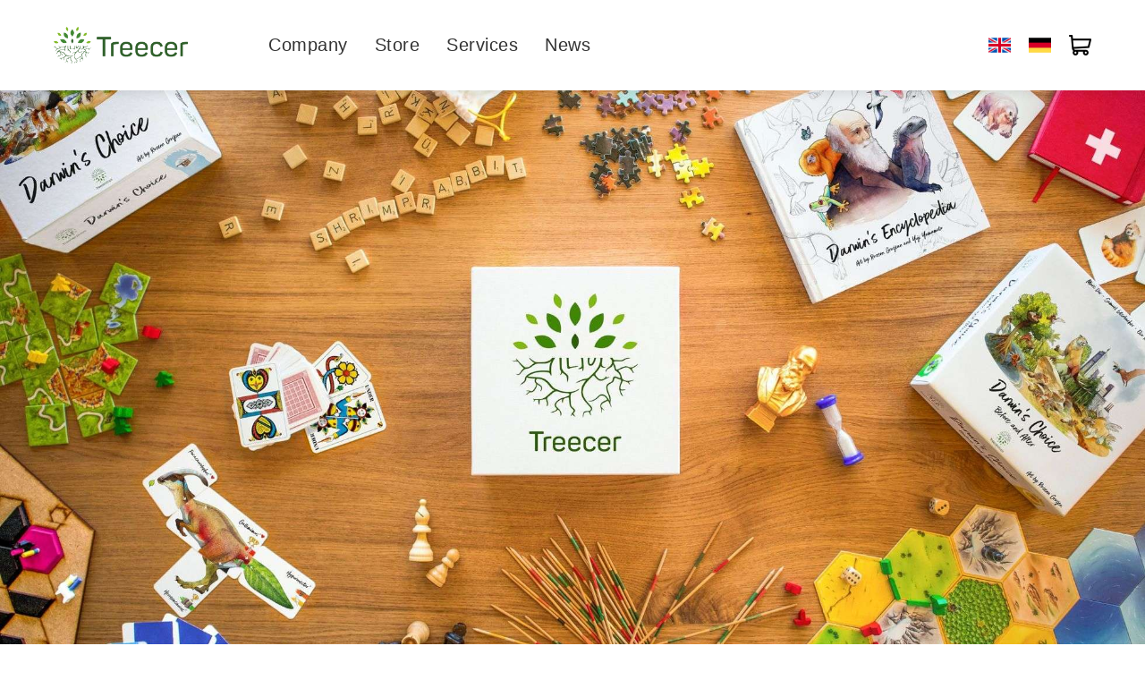

--- FILE ---
content_type: text/html; charset=UTF-8
request_url: https://treecer.com/en
body_size: 1842
content:
<!DOCTYPE html>
<html lang="en">
    <head>
        <!-- General Meta Tags -->
<title>Treecer – Sustainable products designed in Switzerland.</title>
<meta name="description" content="Treeceratops – the board game branch of Treecer – stands for creative, sustainable products designed in Switzerland.">
<meta name="keywords" content="Treecer, Sustainable products, Board games, Switzerland, games, creative, Trust, our vision, our story, our values, nature">

<!-- Facebook Meta Tags -->
<meta property="og:title" content="Treecer – Sustainable products designed in Switzerland.">
<meta property="og:description" content="Treeceratops – the board game branch of Treecer – stands for creative, sustainable products designed in Switzerland.">
<meta property="og:type" content="website">
<meta property="og:image" content="">
<meta property="og:image:type" content="">
<meta property="og:url" content="https://treecer.com/en">

<!-- Twitter Meta Tags -->
<meta name="twitter:card" content="summary_large_image">
<meta name="twitter:site" content="@Treecer_atops">
<meta property="twitter:domain" content="https://treecer.com">
<meta property="twitter:url" content="https://treecer.com/en">
<meta name="twitter:title" content="Treecer – Sustainable products designed in Switzerland.">
<meta name="twitter:description" content="Treeceratops – the board game branch of Treecer – stands for creative, sustainable products designed in Switzerland.">
<meta name="twitter:image" content="">

<link rel="canonical" href="https://treecer.com/en">

<link rel="alternate" hreflang="en" href="https://treecer.com/en">
<link rel="alternate" hreflang="de" href="https://treecer.com/de">
<link rel="alternate" hreflang="x-default" href="https://treecer.com/en">

<meta name="viewport" content="width=device-width, initial-scale=1">
<meta http-equiv="Content-type" content="text/html;charset=UTF-8">

<link rel="apple-touch-icon" sizes="180x180" href="https://treecer.com/assets/favicon/apple-touch-icon.png">
<link rel="icon" type="image/png" sizes="32x32" href="https://treecer.com/assets/favicon/favicon-32x32.png">
<link rel="icon" type="image/png" sizes="194x194" href="https://treecer.com/assets/favicon/favicon-194x194.png">
<link rel="icon" type="image/png" sizes="192x192" href="https://treecer.com/assets/favicon/android-chrome-192x192.png">
<link rel="icon" type="image/png" sizes="16x16" href="https://treecer.com/assets/favicon/favicon-16x16.png">
<link rel="manifest" href="https://treecer.com/assets/favicon/site.webmanifest">
<link rel="mask-icon" href="https://treecer.com/assets/favicon/safari-pinned-tab.svg" color="#007d36">
<link rel="shortcut icon" href="https://treecer.com/assets/favicon/favicon.ico">
<meta name="msapplication-TileColor" content="#ffffff">
<meta name="msapplication-TileImage" content="https://treecer.com/assets/favicon/mstile-144x144.png">
<meta name="msapplication-config" content="https://treecer.com/assets/favicon/browserconfig.xml">
<meta name="theme-color" content="#ffffff">

<!-- Preloading Script Domains -->
<link rel="dns-prefetch" href="https://www.google.com">
<link rel="dns-prefetch" href="https://fonts.gstatic.com">
<link rel="dns-prefetch" href="https://www.googletagmanager.com">
<link rel="dns-prefetch" href="https://www.gstatic.com">
<link rel="dns-prefetch" href="https://www.google-analytics.com">
<link rel="dns-prefetch" href="https://connect.facebook.net">

<!-- Preload LCP Image -->
<link rel="preload" href="/assets/logo/logo.png" as="image">

<!-- Preloading Fonts -->
<link rel="preload" href="https://treecer.com/assets/fonts/Teko-Regular.ttf" as="font" type="font/ttf" crossorigin>
<link rel="preload" href="https://treecer.com/assets/fonts/AztecEmpire-Regular.otf" as="font" type="font/otf" crossorigin>
    </head>
    <body>
        <div id="app">
            <Layout>

            </Layout>
        </div>
        <div class="scripts_load" id="scripts_load">
    <!-- CSS Requests -->
    <link href="/css/app.css?id=6399f350ac492d6951258016b2c4048b" rel="stylesheet">
    <link href="/css/all.css?id=dc15e0eda877c77422fef3491588e85a" rel="stylesheet">
    <!-- JS Requests -->
    <script src="/js/app-vue.js?id=68789d2b9783697bc2ad6a80f55b69b1" defer type="5bce8b6e2c5851decf3b69ab-text/javascript"></script>
    <script src="/js/app.js?id=efebac5677cf660a721b35b1c177e893" defer type="5bce8b6e2c5851decf3b69ab-text/javascript"></script>

    <script type="5bce8b6e2c5851decf3b69ab-text/javascript">
        //var analytics_key               = "UA-114235777-1";
        //var remarketing_key             = "AW-388493884"
        var site_key                    = "6LeukfYUAAAAAEoLJGQbtyzvc2R-kaoI0vt9EGn4";
        var meta_pixel_id               = "273109973330739";

        window._api_url                 = 'https://api.treecer.com';
        window._cms_url                 = 'https://birdhouse.treecer.com';
        window._app_name                = 'Treecer';
                    window.paypal_client_id         = 'AafjZ2SgkWoeJEGDdYp66L6N5gbg3HXxzP0iLORK2OAVXHcflkSzd8nu1suu7UjIlDIo382oqi759lkT';
            </script>

    <!-- Google Tag Manager -->
    <script type="5bce8b6e2c5851decf3b69ab-text/javascript">(function(w,d,s,l,i){w[l]=w[l]||[];w[l].push({'gtm.start':
                new Date().getTime(),event:'gtm.js'});var f=d.getElementsByTagName(s)[0],
            j=d.createElement(s),dl=l!='dataLayer'?'&l='+l:'';j.async=true;j.src=
            'https://www.googletagmanager.com/gtm.js?id='+i+dl;f.parentNode.insertBefore(j,f);
        })(window,document,'script','dataLayer','GTM-NJK9XXNV');</script>
    <!-- End Google Tag Manager -->

    <!-- Google Tag Manager (noscript) -->
    <noscript>
        <iframe src="https://www.googletagmanager.com/ns.html?id=GTM-NJK9XXNV"
                height="0" width="0" style="display:none;visibility:hidden">
        </iframe>
    </noscript>
    <!-- End Google Tag Manager (noscript) -->

            <!-- Meta Pixel Code -->
        <noscript><img height="1" width="1" style="display:none" src="https://www.facebook.com/tr?id=273109973330739&ev=PageView&noscript=1" alt="facebook pixel"></noscript>
    </div>
    <script src="/cdn-cgi/scripts/7d0fa10a/cloudflare-static/rocket-loader.min.js" data-cf-settings="5bce8b6e2c5851decf3b69ab-|49" defer></script><script defer src="https://static.cloudflareinsights.com/beacon.min.js/vcd15cbe7772f49c399c6a5babf22c1241717689176015" integrity="sha512-ZpsOmlRQV6y907TI0dKBHq9Md29nnaEIPlkf84rnaERnq6zvWvPUqr2ft8M1aS28oN72PdrCzSjY4U6VaAw1EQ==" data-cf-beacon='{"version":"2024.11.0","token":"75a885c9ea92401287599cb584efcc01","r":1,"server_timing":{"name":{"cfCacheStatus":true,"cfEdge":true,"cfExtPri":true,"cfL4":true,"cfOrigin":true,"cfSpeedBrain":true},"location_startswith":null}}' crossorigin="anonymous"></script>
</body>
</html>


--- FILE ---
content_type: text/css
request_url: https://treecer.com/css/app.css?id=6399f350ac492d6951258016b2c4048b
body_size: 5935
content:
body,figure,h1,h2,h3,h4,h5,h6,p{margin:0}body{-ms-overflow-style:none;-webkit-hyphens:auto;hyphens:auto;scrollbar-width:none}iframe,img,video{display:block;width:100%}iframe{height:100%}.flex{display:flex;flex-flow:row wrap;justify-content:space-between}.flex.last_item_left:after{content:"";flex:auto}.flex.half_reverse:nth-child(2n+2){flex-direction:row-reverse}.flex.center{justify-content:center}.flex.centered{align-items:center}.flex.around{justify-content:space-around}.flex.left{flex-flow:row wrap;justify-content:normal}.flex.right{justify-content:flex-end}.grid{grid-gap:0;display:grid;grid-auto-rows:320px;grid-template-columns:repeat(3,400px)}.mt-5{margin-top:5px}.mt-10{margin-top:10px}.mt-20{margin-top:20px}.mt-30{margin-top:30px}.mt-40{margin-top:40px}.mt-50{margin-top:50px}.mt-100{margin-top:100px}.mb-5{margin-bottom:5px}.mb-30{margin-bottom:30px}.mb-50{margin-bottom:50px}.ml-auto{margin-left:auto}.ml-10{margin-left:10px}.mr-5{margin-right:5px}.mr-10{margin-right:10px}.mr-20{margin-right:20px}.mr-50{margin-right:50px}.mr-75{margin-right:75px}.mr-100{margin-right:100px}.wd-33{width:33%}.wd-45{width:45%}.wd-48{width:48%}.wd-65{width:65%}.wd-100{width:100%}.hg-100{height:100%}.content{margin-left:auto;margin-right:auto}.transition{-ms-transition-duration:1s;transition:1s}.transitionfast{-ms-transition-duration:.5s;transition:.5s}.background{height:100%;-o-object-fit:cover;object-fit:cover;-o-object-position:top;object-position:top;width:100%}.background2{height:100%;-o-object-fit:contain;object-fit:contain;-o-object-position:top center;object-position:top center;width:100%}.background.center,.background2.center{-o-object-position:center center;object-position:center center}.boxshadow{box-shadow:0 0 6px 0 rgba(0,0,0,.2)}.margincenter{margin-left:auto;margin-right:auto}.pointer{cursor:pointer}.halfwidth{width:50%}@media screen and (max-width:900px){.halfwidth{width:100%}}.fullheight{height:100%}.inputshort{width:30%}.inputs{width:48%}.inputmedium{width:65%}.inputmediumlong{width:85%}.inputlong{width:100%}.loadinggif{width:50px}.loadinggif.block{display:block}.relative{position:relative}::-webkit-scrollbar{display:none}a.anchor{display:block;position:relative;top:0;visibility:hidden}.table-outer{overflow:scroll;width:100%}table{border-spacing:0 5px;width:100%}table a{display:inline-block}tr td:first-child,tr th:first-child{border-bottom-left-radius:10px;border-top-left-radius:10px}tr td:last-child,tr th:last-child{border-bottom-right-radius:10px;border-top-right-radius:10px}td,th{padding:12px}th{background-color:#343552;color:#fff;-webkit-print-color-adjust:exact;text-align:left}td{background-color:#f3f3f3}tr:hover td{background-color:#e7e7e7}.grecaptcha-badge{visibility:hidden}button,input:not([type=image]):not([type=checkbox]),select,textarea{-webkit-appearance:none;background-color:transparent;border:2px solid #c7c6c5;border-radius:0;max-width:95%;max-width:calc(100% - 64px);min-width:95%;min-width:calc(100% - 64px);padding:10px 40px 10px 20px;width:95%;width:calc(100% - 64px)}select{max-width:100%;min-width:100%;width:100%}textarea{max-height:500px;min-height:200px}input[type=checkbox]{max-width:auto;min-width:auto;width:auto}::-webkit-input-placeholder{color:#909090}::-moz-placeholder{color:#909090}:-ms-input-placeholder{color:#909090}:-moz-placeholder{color:#909090}.button,button[type=submit],input[type=submit]{cursor:pointer;display:block;max-width:230px;min-width:230px;padding:10px;width:230px}.button{display:block}input[type=checkbox]{-webkit-appearance:checkbox}.fontright{text-align:right}.fontcenter,.ql-align-center{text-align:center}.fontleft{text-align:left}.fontwhite{color:#fff}.fontbold{font-weight:700}.fontitalic{font-style:italic}.fontunderline{text-decoration:underline}.fail{color:#e3342f}.success p:not(.fail){color:#063}strong{font-weight:700}li{padding-top:10px}a{color:inherit;text-decoration:none}@media (max-width:900px){.inputmedium,.inputs,.inputshort,.wd-33,.wd-45,.wd-48,.wd-65{width:100%}}body,button,input,select,textarea{color:#333;font-family:Libre Franklin,Arial,sans-serif;font-size:14px;font-weight:300;letter-spacing:.5px;line-height:26px}@media screen and (max-width:1500px){body,button,input,select,textarea{font-size:13px;line-height:24px}}@media screen and (max-width:600px){body,button,input,select,textarea{font-weight:400}}@media screen and (max-width:1200px){body.clicked{overflow:hidden}}@media screen and (max-width:600px){button{line-height:16px}}header{background-color:#fff;position:fixed;top:0;width:100%;z-index:101}@media screen and (max-width:600px){header .flex.left{flex-flow:row wrap;justify-content:space-between}}header.non_sticky{background:transparent;box-shadow:none;left:0;position:absolute;right:0;top:0}header.non_sticky .logo{order:1;width:200px}@media screen and (max-width:1200px){header.non_sticky .logo{margin-right:50px;width:150px}}@media screen and (max-width:600px){header.non_sticky .logo{margin-right:0;width:120px}}header.non_sticky .second_menu{order:2}@media screen and (max-width:1200px){header.non_sticky .second_menu{display:flex}}@media screen and (max-width:600px){header.non_sticky{background-color:#fff;padding:10px 20px;width:calc(100% - 40px)}}header.scrolled:not(.clicked){top:-160px}header.clicked .icon .cls-1{stroke:#000}header.clicked .icon .line1{transform:translate(28px,-2px) rotate(45deg)}header.clicked .icon .line2{opacity:0;transform:scaleX(0);transition:.25s}header.clicked .icon .line3{transform:translate(-42px,40px) rotate(-45deg)}@media screen and (max-width:1200px){header.clicked nav{align-items:center;background-color:#fff;display:flex;flex-flow:row wrap;height:calc(100vh - 101px);justify-content:center;left:0;position:absolute;top:101px;width:100%}header.clicked nav a{margin-left:auto;margin-right:auto;text-align:center;width:calc(90% - 30px)}}@media screen and (max-width:600px){header.clicked nav{height:calc(100vh - 87px);top:87px}}@media screen and (max-width:400px){header.clicked .second_menu{display:flex;justify-content:center;left:50%;position:absolute;top:80vh;transform:translate(-50%);width:90%}}header.clicked .notice{display:none}header.dark{background-color:#000}header.dark.scrolled{background-color:#fff}header.dark.clicked .icon .cls-1{stroke:#fff}header.dark.clicked.scrolled .icon .cls-1{stroke:#000}header .inner{padding:30px 60px;transition:.5s;width:calc(100% - 120px)}@media screen and (max-width:600px){header .inner{padding:30px;width:calc(100% - 60px)}}header .notice{background-color:#82b927;max-height:200px;padding:10px 0;transition:.5s;width:100%}header .notice.scrolled{max-height:0;overflow:hidden;padding:0}header .logo{display:block;order:1;transition:.5s;width:150px}@media screen and (max-width:600px){header .logo{margin-right:0;width:100px}}header .menu{display:none;order:4}@media screen and (max-width:1200px){header .menu{display:block;order:2}}header nav{margin-left:0;margin-right:auto;order:2}@media screen and (max-width:1200px){header nav{display:none;order:3}}header nav a{border-bottom:1px solid #fff;font-size:20px;padding:8px 15px}header nav a.active,header nav a:hover{border-bottom:1px solid #063}header .right_part{order:2}header .second_menu{order:1}@media screen and (max-width:400px){header .second_menu{display:none}}header .icon.cart_menu{margin-left:20px;order:2;position:relative}@media screen and (max-width:1200px){header .icon.cart_menu{margin-right:40px}}@media screen and (max-width:400px){header .icon.cart_menu{margin-left:0}}header .icon.cart_menu .cart_quantity{background-color:#063;border-radius:50%;bottom:-10px;height:20px;line-height:20px;position:absolute;right:-10px;width:20px}header .icon svg{cursor:pointer;transition:1s}header .icon .cls-1{fill:none;stroke:#575756;stroke-miterlimit:10;stroke-width:5;transition:.5s}header .icon.hidden{display:none}.menu_container{background-color:#fff;bottom:0;display:none;height:calc(100vh - 140px);opacity:0;overflow:auto;padding:70px;position:fixed;right:0;top:0;width:360px;z-index:5}@media screen and (max-width:600px){.menu_container{height:calc(100vh - 80px);padding:40px;width:calc(100% - 80px)}.menu_container .inner{padding:50px 0 0}}.menu_container.clicked{box-shadow:0 0 20px 0 rgba(0,0,0,.05);opacity:1}.menu_container .inner{height:calc(100% - 150px);min-height:500px;padding:150px 0 0;position:relative;width:100%}@media screen and (max-width:600px){.menu_container .inner{padding:70px 0 0}.menu_container .inner .mt-20{margin-top:10px}}.menu_container .inner .address{bottom:0;position:absolute;width:100%}article{padding:100px 0;width:100%}article.special{height:calc(100vh - 101px);min-height:calc(100vh - 101px);padding:0}@media screen and (max-width:600px){article.special{height:calc(100vh - 87px);min-height:calc(100vh - 87px)}}article.special.small{height:calc(70vh - 101px);min-height:0}article.special2{padding-top:200px}article.special3{height:100vh;min-height:100vh;padding:0}@media screen and (max-width:600px){article.special3{height:90vh;min-height:581px}}article.no_padding{padding:0}article.colored{background-color:#f8f8f8}article .two_rows{-moz-column-count:2;column-count:2;-moz-column-gap:70px;column-gap:70px;text-align:justify}@media screen and (max-width:900px){article .two_rows{-moz-column-count:1;column-count:1}}article .three_rows{-moz-column-count:3;column-count:3;-moz-column-gap:70px;column-gap:70px;text-align:justify}@media screen and (max-width:900px){article .three_rows{-moz-column-count:2;column-count:2}}@media screen and (max-width:600px){article .three_rows{-moz-column-count:1;column-count:1}}article .image{position:relative;width:100%}article .image:before{content:"";display:block;padding-top:75%;width:100%}article .image>.inner{bottom:0;left:0;position:absolute;right:0;top:0}article .image.small{height:125px;width:200px}article .video{position:relative;width:100%}article .video:before{content:"";display:block;padding-top:56.25%;width:100%}article .video>.inner{bottom:0;left:0;position:absolute;right:0;top:0}article .iframe{position:relative;width:100%}article .iframe:before{content:"";display:block;padding-top:56.25%;width:100%}article .iframe>.inner{bottom:0;left:0;position:absolute;right:0;top:0}article .flag{height:50px;margin-left:25px;margin-right:25px;width:75px}@media screen and (max-width:600px){article .flex.left{justify-content:space-around}}.content{width:1250px}@media screen and (max-width:1700px){.content{width:1050px}}@media screen and (max-width:1500px){.content{width:950px}}@media screen and (max-width:1200px){.content{width:90%}}.content.special{width:1600px}@media screen and (max-width:1700px){.content.special{width:1400px}}@media screen and (max-width:1500px){.content.special{width:1100px}}@media screen and (max-width:1200px){.content.special{width:90%}}.content.special .image{position:relative}.content.special .image:before{content:"";display:block;padding-top:50%;width:100%}.content.special .image>.inner{bottom:0;left:0;position:absolute;right:0;top:0}.main_image{height:100%;position:relative;width:100%}.main_image.puzzles{min-height:750px}@media screen and (max-width:600px){.main_image.puzzles h2{font-size:20px;line-height:24px}}.main_image.puzzles h3{text-transform:uppercase}@media screen and (max-width:1200px){.main_image.puzzles h3{font-size:18px;line-height:22px}}@media screen and (max-width:600px){.main_image.puzzles h3{font-size:14px;font-weight:400}}.main_image.museum{height:100vh;min-height:100vh}@media screen and (max-width:900px){.main_image.museum{height:70vh;min-height:0}}@media screen and (max-width:600px){.main_image.museum{height:60vh}}.main_image .overlay{background-color:#000;bottom:0;left:0;opacity:.1;position:absolute;right:0;top:0;z-index:2}.main_image .text{left:50%;position:absolute;top:50%;transform:translate(-50%,-45%);z-index:3}@media screen and (max-width:1200px){.main_image .text{background-color:hsla(0,0%,100%,.9);box-shadow:3px 3px 12px 0 rgba(0,0,0,.1);padding:40px}}@media screen and (max-width:700px){.main_image .text{width:calc(95% - 80px)}}@media screen and (max-width:600px){.main_image .text{padding:40px 20px;width:calc(95% - 40px)}.main_image .text .mt-40{margin-top:20px}}.main_image .overlay_content{bottom:0;left:0;position:absolute;right:0;top:0}.main_image .scroll_down{animation-direction:normal;animation-duration:2s;animation-iteration-count:infinite;animation-name:jumpIcon;animation-timing-function:linear;bottom:60px;filter:drop-shadow(2px 2px 10px rgba(0,0,0,.1882352941));left:50%;left:calc(50% - 15px);position:absolute;z-index:2}@media screen and (max-width:600px){.main_image .scroll_down{background-color:#fff;border-radius:50%;bottom:40px;height:30px;left:calc(50% - 20px);padding:10px;width:30px}}.main_image form{width:630px}@media screen and (max-width:1500px){.main_image form{width:550px}}@media screen and (max-width:700px){.main_image form{width:100%}}.main_image form input[type=email]{border-color:#82b927}.main_image form button{margin-left:-6px;position:relative;z-index:2}.main_image .special_image_1{opacity:0;position:absolute;right:0;top:0;width:280px}@media screen and (max-width:1500px){.main_image .special_image_1{width:230px}}@media screen and (max-width:600px){.main_image .special_image_1{top:53px;width:80px}}.main_image .special_image_1.show{opacity:1}.main_image .special_image_2{bottom:0;left:0;opacity:0;position:absolute;width:360px}@media screen and (max-width:1500px){.main_image .special_image_2{width:310px}}@media screen and (max-width:600px){.main_image .special_image_2{width:160px}}.main_image .special_image_2.show{opacity:1}.main_image .kickstarter_logo{bottom:10px;position:absolute;right:20px}@media screen and (max-width:600px){.main_image .kickstarter_logo{bottom:10px;right:10px}}.main_image h2{color:#333}@keyframes jumpIcon{0%{transform:translate(0)}40%{transform:translate(0)}50%{transform:translateY(15px)}60%{transform:translate(0)}to{transform:translate(0)}}@supports not (-webkit-overflow-scrolling:touch){.main_image .scroll_down:active,.main_image .scroll_down:hover{animation-play-state:paused}}.main_image .item{height:100%}.animated{animation-delay:.2s;animation-duration:1s;opacity:0}.product_display .image{position:relative}.product_display .image:before{content:"";display:block;padding-top:56.25%;width:100%}.product_display .image>.inner{bottom:0;left:0;position:absolute;right:0;top:0}.splide li{padding:0}.splide .image{position:relative}.splide .image:before{content:"";display:block;padding-top:56.25%;width:100%}.splide .image>.inner{bottom:0;left:0;position:absolute;right:0;top:0}.splide .text{padding:20px 20px 0}.splide .splide__pagination{margin-top:15px;padding:0}.splide .splide__pagination li button{background:#e3e3e3;border-color:#fff;border-radius:50%;cursor:pointer;height:12px;margin:3px;min-height:0;padding:0;width:12px}.splide .splide__pagination li button.is-active{background:#063;transform:scale(1.4)}.splide .splide__arrow{background-color:#fff;border:none;cursor:pointer;line-height:10px;max-width:none;min-width:auto;padding:10px;position:absolute;top:50%;width:auto;z-index:2}@media screen and (max-width:1200px){.splide .splide__arrow{display:none}}.splide .splide__arrow:hover{background-color:#82b927}.splide .splide__arrow.splide__arrow--prev{left:0;transform:translate(calc(-100% - 30px),-50%) rotate(180deg)}.splide .splide__arrow.splide__arrow--next{right:0;transform:translate(calc(100% + 30px),-50%)}.splide .splide__arrow svg{height:20px;width:20px}.splide.thumbnails .splide__slide{opacity:.5}.splide.thumbnails .splide__slide.is-active{opacity:1}.splide.thumbnails .splide__slide:focus-visible{outline:none}.image,.image.ratio_16_9{position:relative}.image.ratio_16_9:before{content:"";display:block;padding-top:56.25%;width:100%}.image.ratio_16_9>.inner{bottom:0;left:0;position:absolute;right:0;top:0}.image.ratio_4_3{position:relative}.image.ratio_4_3:before{content:"";display:block;padding-top:75%;width:100%}.image.ratio_4_3>.inner{bottom:0;left:0;position:absolute;right:0;top:0}.image.ratio_1_1{position:relative}.image.ratio_1_1:before{content:"";display:block;padding-top:100%;width:100%}.image.ratio_1_1>.inner{bottom:0;left:0;position:absolute;right:0;top:0}.thumbnails{width:90%}.thumbnails .item{height:48px;width:48px}.icon{display:block;height:40px;width:40px}.icon.small{height:25px;width:25px}.icon.very_small{height:20px;width:20px}.icon.special{height:30px;width:30px}.icon.medium{height:60px;width:60px}.icon.big{height:75px;width:75px}.icon.medium_big{height:100px;width:100px}.icon.very_big{height:150px;width:150px}.header_placeholder{height:101px;width:100%}@media screen and (max-width:600px){.header_placeholder{height:87px}}.box{padding:20px;width:calc(33% - 40px)}@media screen and (max-width:900px){.box{width:calc(50% - 40px)}}@media screen and (max-width:600px){.box{width:calc(100% - 40px)}}.strich{background-color:#063;height:1px;width:100%}.strich.small{width:30px}.auto_width{max-width:100%;width:auto}.border{background-color:#e3e3e3;height:1px;width:100%}.border.strong{height:2px}@media screen and (max-width:900px){.mobile_first{order:1}.mobile_second{order:2}}.cookie-consent{align-items:center;background-color:#fff;border-top:1px solid #e3e3e3;bottom:0;display:flex;flex-flow:row wrap;justify-content:center;left:0;padding:0 20px 10px;position:fixed;width:calc(100% - 40px)}.cookie-consent .cookie-consent__message{margin-right:20px;margin-top:10px;text-align:center}@media screen and (max-width:600px){.cookie-consent .cookie-consent__message{margin-right:0}}.cookie-consent .cookie-consent__agree{margin-top:10px}.tabs{width:100%}.tabs .head{border-bottom:1px solid #e0e0e0}.tabs .head .opentab{border-bottom:1px solid #fff;cursor:pointer;padding:10px 20px}.tabs .head .opentab.show{border-bottom:2px solid #063}.tabs .tab{display:none;width:100%}.tabs .tab.show{display:block}.tabs .tab .icon_text .text_area{width:calc(70% - 125px)}@media screen and (max-width:600px){.tabs .tab .icon_text .text_area{width:calc(100% - 125px)}}.table-outer.cart table{min-width:600px}table tr td:first-child,table tr th:first-child{border-bottom-left-radius:3px;border-top-left-radius:3px}table tr td:last-child,table tr th:last-child{border-bottom-right-radius:3px;border-top-right-radius:3px}table th{background-color:#063}table tr.green td{background-color:#bcecb9}table tr.red td{background-color:#ffd0b4}table .image{height:100px;width:100px}.show_mobile{display:none}@media screen and (max-width:600px){.show_mobile{display:block}.hide_mobile{display:none}}.story form{width:630px}@media screen and (max-width:1500px){.story form{width:550px}}@media screen and (max-width:700px){.story form{width:100%}}.story form button{margin-left:-6px}.boxshadow{box-shadow:3px 3px 12px 0 rgba(0,0,0,.1)}.boxshadow.dark{box-shadow:4px 4px 10px 0 rgba(0,0,0,.6)}.grey_background{background-color:#f5f5f5}.halfwidth.grey_background{padding:60px 0;text-align:justify}@media screen and (max-width:900px){.halfwidth .inputmedium{width:90%}}.delayed_content{display:none}.button,button,input:not([type=image]):not([type=checkbox]),select,textarea{border:2px solid #82b927;border-radius:4px;padding:5px 40px 5px 20px}.button:disabled,button:disabled,input:not([type=image]):not([type=checkbox]):disabled,select:disabled,textarea:disabled{border-color:grey}@media screen and (max-width:600px){input,select,textarea{font-size:16px}}input[type=number]{max-width:calc(100% - 28px)!important;min-width:calc(100% - 28px)!important;padding:5px 5px 5px 20px!important;width:calc(100% - 28px)!important}.button,button,button[type=submit],input[type=submit]{animation:shadowFadeIn .1s;background-color:#82b927;border:2px solid #82b927;color:#fff;display:inline-block;margin-bottom:0;max-width:unset;min-width:auto;padding:4px 40px;width:auto}@media screen and (max-width:600px){.button,button,button[type=submit],input[type=submit]{padding:10px 30px}}.button.non_clickable,button.non_clickable,button[type=submit].non_clickable,input[type=submit].non_clickable{cursor:inherit}.button:disabled,button:disabled,button[type=submit]:disabled,input[type=submit]:disabled{background-color:grey;border-color:grey;cursor:inherit}.button.red,button.red,button[type=submit].red,input[type=submit].red{background-color:#e3342f;border:2px solid #e3342f}.button:hover:not(.non_clickable),button:hover:not(.non_clickable),input[type=submit]:hover:not(.non_clickable){background-color:#063;border-color:#063}.button:hover:not(.non_clickable).red,button:hover:not(.non_clickable).red,input[type=submit]:hover:not(.non_clickable).red{background-color:#575756;border:2px solid #575756}@keyframes shadowFadeIn{0%{box-shadow:inset 3px 3px 12px 0 rgba(0,0,0,.1)}50%{box-shadow:none}to{box-shadow:3px 3px 12px 0 rgba(0,0,0,.1)}}@keyframes shadowFadeOut{0%{box-shadow:3px 3px 12px 0 rgba(0,0,0,.1)}50%{box-shadow:none}to{box-shadow:inset 3px 3px 12px 0 rgba(0,0,0,.1)}}.checkbox .checkboxinput{margin-left:calc(50% - 10px)}.checkbox .label_text{min-width:100px;width:calc(100% - 60px)}.checkbox input[type=checkbox]{display:none}.checkbox input[type=checkbox]+label.iphone_switch{background-color:#eee;border:1px solid #ddd;border-radius:20px;content:"";cursor:pointer;display:inline-block;float:left;height:20px;margin-right:15px;transition:background-color .5s linear;width:40px}.checkbox input[type=checkbox]+label.iphone_switch:before{background-color:#fff;border-radius:20px;box-shadow:0 0 5px #aaa;content:"";display:block;float:left;height:20px;margin-right:3px;transition:margin .1s linear;width:20px}.checkbox input[type=checkbox]:checked+label.iphone_switch{background-color:#063}.checkbox input[type=checkbox]:checked+label.iphone_switch:before{margin:0 0 0 20px}footer{background-color:#4d4d4d;color:#fff;padding:60px 0 30px}footer .logo{display:block;width:500px}@media screen and (max-width:900px){footer .logo{width:80%}}footer input:not([type=image]):not([type=checkbox]),footer select,footer textarea{background-color:#fff;border:2px solid #fff}footer .success,footer .success p:not(.fail){color:#fff}h1,h2,h3,h4,h5{font-family:Open Sans,Arial,sans-serif}h1{font-size:50px;font-weight:500;line-height:58px;text-transform:uppercase}@media screen and (max-width:1500px){h1{font-size:40px;line-height:48px}}@media screen and (max-width:1200px){h1{font-size:30px;line-height:38px}}@media screen and (max-width:600px){h1{font-size:21px;line-height:26px}}h2{color:#063;font-size:34px;font-weight:600;letter-spacing:2px;line-height:42px;text-transform:uppercase}@media screen and (max-width:1500px){h2{font-size:28px;line-height:34px}}@media screen and (max-width:1200px){h2{font-size:24px;line-height:28px}}h3{font-size:24px;font-weight:400;letter-spacing:2px;line-height:30px}@media screen and (max-width:1500px){h3{font-size:20px;line-height:26px}}h4{font-size:18px}p.justify{-moz-text-align-last:justify;text-align-last:justify}.fontsmall{font-size:10px;line-height:14px}.fontgreen{color:#063}.fontgrey{color:#909090}footer a:hover{color:#82b927;transition:.5s}article.pachacuna{background-color:#fff8dc;min-height:750px;padding:0}article.pachacuna .special_sides{-o-border-image:url(/assets/backgrounds/background_side.jpg) 490 repeat;border-image:url(/assets/backgrounds/background_side.jpg) 490 repeat;border-left:200px solid;border-right:200px solid;padding:50px 0;width:calc(100% - 400px)}@media screen and (max-width:1500px){article.pachacuna .special_sides{border-left:100px solid;border-right:100px solid;width:calc(100% - 200px)}}@media screen and (max-width:600px){article.pachacuna .special_sides{border-left:50px solid;border-right:50px solid;width:calc(100% - 100px)}}article.pachacuna .special_sides .content{max-width:1050px}.pachacuna .special_border{height:100px;width:100%}.pachacuna .text{background-color:transparent;box-shadow:none;opacity:1;padding:116px 116px 30px;width:450px}@media screen and (max-width:600px){.pachacuna .text{max-width:240px;padding:100px 66px 70px;width:calc(90% - 132px)}}@media screen and (max-width:400px){.pachacuna .text{padding:60px 66px 30px}}.pachacuna .text .background_absolute{left:0;position:absolute;top:0;width:100%;z-index:-1}.pachacuna .text .countdown,.pachacuna .text form{width:100%}.pachacuna .text h3{font-size:20px;line-height:26px}@media screen and (max-width:600px){.pachacuna .text h3{font-size:17px;line-height:21px}.pachacuna .text .countdown{margin-top:10px}}.pachacuna .text .countdown .box{height:60px;width:80px}@media screen and (max-width:600px){.pachacuna .text .countdown .box{height:40px;width:40px}}.pachacuna .text .countdown .box h2{color:#46bfff;font-family:AztecEmpireRegular,sans-serif;font-size:50px;line-height:50px;text-transform:unset}@media screen and (max-width:600px){.pachacuna .text .countdown .box h2{font-size:40px;line-height:40px}}.pachacuna .text .countdown .dot{background-color:#46bfff;border:1.5px solid #46bfff}.pachacuna .text .countdown h3{color:#000;font-size:25px}@media screen and (max-width:900px){.pachacuna .text .inputmedium{width:calc(65% - 35px)}.pachacuna .text button{padding:10px 14px}}.pachacuna .text .mobile_background{display:none}@media screen and (max-width:600px){.pachacuna .text .mobile_background{display:block}.pachacuna .text .desktop_background{display:none}.pachacuna .text p{line-height:17px}}.pachacuna .button,.pachacuna button,.pachacuna button[type=submit],.pachacuna input[type=submit]{background-color:#46bfff;background-image:url(/assets/backgrounds/button.jpg);background-size:100% auto;border:2px solid transparent}.pachacuna button.no_button{animation:none;background:transparent;border:none;box-shadow:none;color:#e3342f;display:flex;padding:0}.pachacuna button:hover.no_button{animation:none;background-color:transparent;border-color:transparent;box-shadow:none}.pachacuna .button,.pachacuna button,.pachacuna input:not([type=image]):not([type=checkbox]),.pachacuna select,.pachacuna textarea{border:2px solid #46bfff}.pachacuna h1,.pachacuna h2,.pachacuna h3{color:#ff4141;font-family:AztecEmpireRegular,sans-serif;text-transform:unset}@media screen and (max-width:400px){.pachacuna h2{font-size:9vw;line-height:9vw}.pachacuna .text .countdown .box h2{font-size:30px;line-height:30px}.pachacuna .text h3{font-size:15px;line-height:19px}.pachacuna p{font-size:11px;line-height:14px}}footer.pachacuna{background-color:transparent;padding:0}footer.pachacuna .colored_background{padding:60px 0 30px}footer.pachacuna .colored_background.dark{background-color:#4d4d4d}footer.pachacuna .colored_background.bright{background-color:#fff8dc;color:#333}footer.pachacuna h3{color:#45b8f4}footer.pachacuna .success,footer.pachacuna .success p:not(.fail){color:#063}.zoo_tycoon .main_image.puzzles{overflow:hidden}.zoo_tycoon .special_border{position:relative;width:100%;z-index:2}.zoo_tycoon .special_border.top{margin-bottom:-12px}.zoo_tycoon .special_border.bottom{margin-top:-12px}.zoo_tycoon .text{background-color:#fff;box-shadow:none;opacity:1;padding:116px 50px 30px;width:620px}@media screen and (max-width:600px){.zoo_tycoon .text{padding:60px 30px 70px;width:298px}}.zoo_tycoon .text .countdown,.zoo_tycoon .text form{width:90%}.zoo_tycoon .text h3{font-size:20px;line-height:26px}@media screen and (max-width:600px){.zoo_tycoon .text h3{font-size:17px;line-height:21px}}@media screen and (max-width:900px){.zoo_tycoon .text .inputmedium{width:calc(65% - 35px)}.zoo_tycoon .text button{padding:10px 14px}}.zoo_tycoon .text .mobile_background{display:none}@media screen and (max-width:600px){.zoo_tycoon .text .mobile_background{display:block}.zoo_tycoon .text .desktop_background{display:none}.zoo_tycoon .text p{line-height:17px}}.zoo_tycoon h1,.zoo_tycoon h2,.zoo_tycoon h3,.zoo_tycoon h4{font-family:NothTypeLocke,sans-serif;text-transform:unset}section.zoo_tycoon{color:#000;padding:10px 0 50px}section.zoo_tycoon .logo{width:100px}section.zoo_tycoon .logo.small{width:70px}section.zoo_tycoon .logo.big{width:128px}@media screen and (max-width:900px){section.zoo_tycoon .footer_elements{width:100%}}.TWMLP button.no_button{display:flex}@font-face{font-display:swap;font-family:AztecEmpireRegular;font-style:normal;src:url(/assets/fonts/AztecEmpire-Regular.otf)}@font-face{font-display:swap;font-family:NothTypeLocke;font-style:normal;src:url(/assets/fonts/NorthTypeLockeMedium.otf)}article.TWMLP{min-height:750px;padding:0}.TWMLP .text h2,.TWMLP .text h3,.TWMLP .text p{color:#fff}@media screen and (max-width:1200px){.TWMLP .text{background-color:transparent;box-shadow:none}}.TWMLP .overlay{opacity:.5;transition:1s}.TWMLP .overlay.unslided{opacity:0}.TWMLP .main_image form input[type=email]{border-color:#fff;color:#fff}.TWMLP .main_image .button,.TWMLP .main_image button,.TWMLP .main_image button[type=submit],.TWMLP .main_image input[type=submit]{background-color:#fff;border-color:#fff;color:#000}.TWMLP .main_image ::-webkit-input-placeholder{color:#fff}.TWMLP .main_image ::-moz-placeholder{color:#fff}.TWMLP .main_image :-ms-input-placeholder{color:#fff}.TWMLP .main_image :-moz-placeholder{color:#fff}.TWMLP .animation_start{opacity:1;transition:.5s}@media screen and (max-width:900px){.TWMLP .animation_start{animation:switchBox 7s;animation-iteration-count:infinite}}.TWMLP .animation_start .button{left:50%;position:absolute;top:20%;transform:translate(-50%,-50%)}.TWMLP .animation_end{opacity:0;transition:.5s}@media screen and (max-width:900px){.TWMLP .animation_end{animation:switchBox2 7s;animation-iteration-count:infinite}}@media screen and (min-width:900px){.TWMLP .animation_end:hover{opacity:1}.TWMLP .animation_end:hover~.animation_start{opacity:0}}@keyframes switchBox{0%{opacity:1}20%{opacity:0}50%{opacity:0}80%{opacity:1}to{opacity:1}}@keyframes switchBox2{0%{opacity:0}20%{opacity:1}50%{opacity:1}80%{opacity:0}to{opacity:0}}@media screen and (max-width:900px){footer.TWMLP .halfwidth.mobile_second{margin-top:20px}}.wild_duo{color:#134179}.wild_duo h1,.wild_duo h2,.wild_duo h3{color:#134179;font-family:Panton,sans-serif;text-transform:unset}@font-face{font-display:swap;font-family:Nastice;font-style:normal;src:url(/assets/fonts/Nastice.ttf)}


--- FILE ---
content_type: text/css
request_url: https://treecer.com/css/all.css?id=dc15e0eda877c77422fef3491588e85a
body_size: 1144
content:
.animated{-webkit-animation-duration:.3s;animation-duration:.3s;-webkit-animation-fill-mode:both;animation-fill-mode:both}.animated.infinite{-webkit-animation-iteration-count:infinite;animation-iteration-count:infinite}@-webkit-keyframes tdFadeIn{0%{opacity:0}100%{opacity:1}}@keyframes tdFadeIn{0%{opacity:0}100%{opacity:1}}@-webkit-keyframes tdFadeOut{0%{opacity:1}100%{opacity:0}}@keyframes tdFadeOut{0%{opacity:1}100%{opacity:0}}.tdFadeIn{-webkit-animation-name:tdFadeIn;animation-name:tdFadeIn}.tdFadeOut{-webkit-animation-name:tdFadeOut;animation-name:tdFadeOut}@-webkit-keyframes tdFadeInDown{0%{opacity:0;-webkit-transform:translateY(-10px);transform:translateY(-10px);-webkit-animation-timing-function:cubic-bezier(0,.59,.375,1);animation-timing-function:cubic-bezier(0,.59,.375,1)}100%{opacity:1;-webkit-transform:translateY(0);transform:translateY(0)}}@keyframes tdFadeInDown{0%{opacity:0;-webkit-transform:translateY(-10px);transform:translateY(-10px);-webkit-animation-timing-function:cubic-bezier(0,.59,.375,1);animation-timing-function:cubic-bezier(0,.59,.375,1)}100%{opacity:1;-webkit-transform:translateY(0);transform:translateY(0)}}@-webkit-keyframes tdFadeInLeft{0%{opacity:0;-webkit-transform:translateX(10px);transform:translateX(10px);-webkit-animation-timing-function:cubic-bezier(0,.59,.375,1);animation-timing-function:cubic-bezier(0,.59,.375,1)}100%{opacity:1;-webkit-transform:translateX(0);transform:translateX(0)}}@keyframes tdFadeInLeft{0%{opacity:0;-webkit-transform:translateX(10px);transform:translateX(10px);-webkit-animation-timing-function:cubic-bezier(0,.59,.375,1);animation-timing-function:cubic-bezier(0,.59,.375,1)}100%{opacity:1;-webkit-transform:translateX(0);transform:translateX(0)}}@-webkit-keyframes tdFadeInUp{0%{opacity:0;-webkit-transform:translateY(10px);transform:translateY(10px);-webkit-animation-timing-function:cubic-bezier(0,.59,.375,1);animation-timing-function:cubic-bezier(0,.59,.375,1)}100%{opacity:1;-webkit-transform:translateY(0);transform:translateY(0)}}@keyframes tdFadeInUp{0%{opacity:0;-webkit-transform:translateY(10px);transform:translateY(10px);-webkit-animation-timing-function:cubic-bezier(0,.59,.375,1);animation-timing-function:cubic-bezier(0,.59,.375,1)}100%{opacity:1;-webkit-transform:translateY(0);transform:translateY(0)}}@-webkit-keyframes tdFadeInRight{0%{opacity:0;-webkit-transform:translateX(-10px);transform:translateX(-10px);-webkit-animation-timing-function:cubic-bezier(0,.59,.375,1);animation-timing-function:cubic-bezier(0,.59,.375,1)}100%{opacity:1;-webkit-transform:translateX(0);transform:translateX(0)}}@keyframes tdFadeInRight{0%{opacity:0;-webkit-transform:translateX(-10px);transform:translateX(-10px);-webkit-animation-timing-function:cubic-bezier(0,.59,.375,1);animation-timing-function:cubic-bezier(0,.59,.375,1)}100%{opacity:1;-webkit-transform:translateX(0);transform:translateX(0)}}.tdFadeInDown{-webkit-animation-name:tdFadeInDown;animation-name:tdFadeInDown}.tdFadeInLeft{-webkit-animation-name:tdFadeInLeft;animation-name:tdFadeInLeft}.tdFadeInUp{-webkit-animation-name:tdFadeInUp;animation-name:tdFadeInUp}.tdFadeInRight{-webkit-animation-name:tdFadeInRight;animation-name:tdFadeInRight}@-webkit-keyframes tdFadeOutUp{0%{opacity:1;-webkit-transform:translateY(0);transform:translateY(0);-webkit-animation-timing-function:cubic-bezier(0,.59,.375,1);animation-timing-function:cubic-bezier(0,.59,.375,1)}100%{opacity:0;-webkit-transform:translateY(-10px);transform:translateY(-10px)}}@keyframes tdFadeOutUp{0%{opacity:1;-webkit-transform:translateY(0);transform:translateY(0);-webkit-animation-timing-function:cubic-bezier(0,.59,.375,1);animation-timing-function:cubic-bezier(0,.59,.375,1)}100%{opacity:0;-webkit-transform:translateY(-10px);transform:translateY(-10px)}}@-webkit-keyframes tdFadeOutRight{0%{opacity:1;-webkit-transform:translateX(0);transform:translateX(0);-webkit-animation-timing-function:cubic-bezier(0,.59,.375,1);animation-timing-function:cubic-bezier(0,.59,.375,1)}100%{opacity:0;-webkit-transform:translateX(10px);transform:translateX(10px)}}@keyframes tdFadeOutRight{0%{opacity:1;-webkit-transform:translateX(0);transform:translateX(0);-webkit-animation-timing-function:cubic-bezier(0,.59,.375,1);animation-timing-function:cubic-bezier(0,.59,.375,1)}100%{opacity:0;-webkit-transform:translateX(10px);transform:translateX(10px)}}@-webkit-keyframes tdFadeOutDown{0%{opacity:1;-webkit-transform:translateY(0);transform:translateY(0);-webkit-animation-timing-function:cubic-bezier(0,.59,.375,1);animation-timing-function:cubic-bezier(0,.59,.375,1)}100%{opacity:0;-webkit-transform:translateY(10px);transform:translateY(10px)}}@keyframes tdFadeOutDown{0%{opacity:1;-webkit-transform:translateY(0);transform:translateY(0);-webkit-animation-timing-function:cubic-bezier(0,.59,.375,1);animation-timing-function:cubic-bezier(0,.59,.375,1)}100%{opacity:0;-webkit-transform:translateY(10px);transform:translateY(10px)}}@-webkit-keyframes tdFadeOutLeft{0%{opacity:1;-webkit-transform:translateX(0);transform:translateX(0);-webkit-animation-timing-function:cubic-bezier(0,.59,.375,1);animation-timing-function:cubic-bezier(0,.59,.375,1)}100%{opacity:0;-webkit-transform:translateX(-10px);transform:translateX(-10px)}}@keyframes tdFadeOutLeft{0%{opacity:1;-webkit-transform:translateX(0);transform:translateX(0);-webkit-animation-timing-function:cubic-bezier(0,.59,.375,1);animation-timing-function:cubic-bezier(0,.59,.375,1)}100%{opacity:0;-webkit-transform:translateX(-10px);transform:translateX(-10px)}}.tdFadeOutUp{-webkit-animation-name:tdFadeOutUp;animation-name:tdFadeOutUp}.tdFadeOutRight{-webkit-animation-name:tdFadeOutRight;animation-name:tdFadeOutRight}.tdFadeOutDown{-webkit-animation-name:tdFadeOutDown;animation-name:tdFadeOutDown}.tdFadeOutLeft{-webkit-animation-name:tdFadeOutLeft;animation-name:tdFadeOutLeft}@-webkit-keyframes tdExpandIn{0%{opacity:0;-webkit-transform:scale(.85);transform:scale(.85);-webkit-animation-timing-function:cubic-bezier(0,.59,.375,1);animation-timing-function:cubic-bezier(0,.59,.375,1)}100%{opacity:1;-webkit-transform:scale(1);transform:scale(1)}}@keyframes tdExpandIn{0%{opacity:0;-webkit-transform:scale(.85);transform:scale(.85);-webkit-animation-timing-function:cubic-bezier(0,.59,.375,1);animation-timing-function:cubic-bezier(0,.59,.375,1)}100%{opacity:1;-webkit-transform:scale(1);transform:scale(1)}}@-webkit-keyframes tdExpandInBounce{0%{opacity:0;-webkit-transform:scale(.85);transform:scale(.85);-webkit-animation-timing-function:cubic-bezier(0,.59,.375,1);animation-timing-function:cubic-bezier(0,.59,.375,1)}70%{-webkit-transform:scale(1.03);transform:scale(1.03);-webkit-animation-timing-function:ease;animation-timing-function:ease}100%{opacity:1;-webkit-transform:scale(1);transform:scale(1);-webkit-animation-timing-function:ease;animation-timing-function:ease}}@keyframes tdExpandInBounce{0%{opacity:0;-webkit-transform:scale(.85);transform:scale(.85);-webkit-animation-timing-function:cubic-bezier(0,.59,.375,1);animation-timing-function:cubic-bezier(0,.59,.375,1)}70%{-webkit-transform:scale(1.03);transform:scale(1.03);-webkit-animation-timing-function:ease;animation-timing-function:ease}100%{opacity:1;-webkit-transform:scale(1);transform:scale(1);-webkit-animation-timing-function:ease;animation-timing-function:ease}}.tdExpandIn{-webkit-animation-name:tdExpandIn;animation-name:tdExpandIn}.tdExpandInBounce{-webkit-animation-name:tdExpandInBounce;animation-name:tdExpandInBounce}@-webkit-keyframes tdExpandOut{0%{opacity:1;-webkit-transform:scale(1);transform:scale(1);-webkit-animation-timing-function:cubic-bezier(0,.59,.375,1);animation-timing-function:cubic-bezier(0,.59,.375,1)}100%{opacity:0;-webkit-transform:scale(1.2);transform:scale(1.2)}}@keyframes tdExpandOut{0%{opacity:1;-webkit-transform:scale(1);transform:scale(1);-webkit-animation-timing-function:cubic-bezier(0,.59,.375,1);animation-timing-function:cubic-bezier(0,.59,.375,1)}100%{opacity:0;-webkit-transform:scale(1.2);transform:scale(1.2)}}@-webkit-keyframes tdExpandOutBounce{0%{opacity:1;-webkit-transform:scale(1);transform:scale(1);-webkit-animation-timing-function:cubic-bezier(0,.59,.375,1);animation-timing-function:cubic-bezier(0,.59,.375,1)}30%{opacity:1;-webkit-transform:scale(.95);transform:scale(.95);-webkit-animation-timing-function:ease;animation-timing-function:ease}100%{opacity:0;-webkit-transform:scale(1.2);transform:scale(1.2)}}@keyframes tdExpandOutBounce{0%{opacity:1;-webkit-transform:scale(1);transform:scale(1);-webkit-animation-timing-function:cubic-bezier(0,.59,.375,1);animation-timing-function:cubic-bezier(0,.59,.375,1)}30%{opacity:1;-webkit-transform:scale(.95);transform:scale(.95);-webkit-animation-timing-function:ease;animation-timing-function:ease}100%{opacity:0;-webkit-transform:scale(1.2);transform:scale(1.2)}}.tdExpandOut{-webkit-animation-name:tdExpandOut;animation-name:tdExpandOut}.tdExpandOutBounce{-webkit-animation-name:tdExpandOutBounce;animation-name:tdExpandOutBounce}@-webkit-keyframes tdShrinkIn{0%{opacity:0;-webkit-transform:scale(1.2);transform:scale(1.2);-webkit-animation-timing-function:cubic-bezier(0,.59,.375,1);animation-timing-function:cubic-bezier(0,.59,.375,1)}100%{opacity:1;-webkit-transform:scale(1);transform:scale(1)}}@keyframes tdShrinkIn{0%{opacity:0;-webkit-transform:scale(1.2);transform:scale(1.2);-webkit-animation-timing-function:cubic-bezier(0,.59,.375,1);animation-timing-function:cubic-bezier(0,.59,.375,1)}100%{opacity:1;-webkit-transform:scale(1);transform:scale(1)}}@-webkit-keyframes tdShrinkInBounce{0%{opacity:0;-webkit-transform:scale(1.2);transform:scale(1.2);-webkit-animation-timing-function:cubic-bezier(0,.59,.375,1);animation-timing-function:cubic-bezier(0,.59,.375,1)}70%{-webkit-transform:scale(.95);transform:scale(.95);-webkit-animation-timing-function:ease;animation-timing-function:ease}100%{opacity:1;-webkit-transform:scale(1);transform:scale(1)}}@keyframes tdShrinkInBounce{0%{opacity:0;-webkit-transform:scale(1.2);transform:scale(1.2);-webkit-animation-timing-function:cubic-bezier(0,.59,.375,1);animation-timing-function:cubic-bezier(0,.59,.375,1)}70%{-webkit-transform:scale(.95);transform:scale(.95);-webkit-animation-timing-function:ease;animation-timing-function:ease}100%{opacity:1;-webkit-transform:scale(1);transform:scale(1)}}.tdShrinkIn{-webkit-animation-name:tdShrinkIn;animation-name:tdShrinkIn}.tdShrinkInBounce{-webkit-animation-name:tdShrinkInBounce;animation-name:tdShrinkInBounce}@-webkit-keyframes tdShrinkOut{0%{opacity:1;-webkit-transform:scale(1);transform:scale(1);-webkit-animation-timing-function:cubic-bezier(0,.59,.375,1);animation-timing-function:cubic-bezier(0,.59,.375,1)}100%{opacity:0;-webkit-transform:scale(.85);transform:scale(.85);-webkit-animation-timing-function:ease;animation-timing-function:ease}}@keyframes tdShrinkOut{0%{opacity:1;-webkit-transform:scale(1);transform:scale(1);-webkit-animation-timing-function:cubic-bezier(0,.59,.375,1);animation-timing-function:cubic-bezier(0,.59,.375,1)}100%{opacity:0;-webkit-transform:scale(.85);transform:scale(.85);-webkit-animation-timing-function:ease;animation-timing-function:ease}}@-webkit-keyframes tdShrinkOutBounce{0%{opacity:1;-webkit-transform:scale(1);transform:scale(1);-webkit-animation-timing-function:cubic-bezier(0,.59,.375,1);animation-timing-function:cubic-bezier(0,.59,.375,1)}30%{opacity:1;-webkit-transform:scale(1.03);transform:scale(1.03);-webkit-animation-timing-function:ease;animation-timing-function:ease}100%{opacity:0;-webkit-transform:scale(.85);transform:scale(.85);-webkit-animation-timing-function:ease;animation-timing-function:ease}}@keyframes tdShrinkOutBounce{0%{opacity:1;-webkit-transform:scale(1);transform:scale(1);-webkit-animation-timing-function:cubic-bezier(0,.59,.375,1);animation-timing-function:cubic-bezier(0,.59,.375,1)}30%{opacity:1;-webkit-transform:scale(1.03);transform:scale(1.03);-webkit-animation-timing-function:ease;animation-timing-function:ease}100%{opacity:0;-webkit-transform:scale(.85);transform:scale(.85);-webkit-animation-timing-function:ease;animation-timing-function:ease}}.tdShrinkOut{-webkit-animation-name:tdShrinkOut;animation-name:tdShrinkOut}.tdShrinkOutBounce{-webkit-animation-name:tdShrinkOutBounce;animation-name:tdShrinkOutBounce}@-webkit-keyframes tdStampIn{0%{opacity:0;-webkit-transform:scale(1.3);transform:scale(1.3);-webkit-animation-timing-function:cubic-bezier(.59,0,1,.375);animation-timing-function:cubic-bezier(.59,0,1,.375)}50%{opacity:1}100%,70%{opacity:1;-webkit-transform:scale(1);transform:scale(1)}90%{opacity:1;-webkit-transform:scale(1.03);transform:scale(1.03)}}@keyframes tdStampIn{0%{opacity:0;-webkit-transform:scale(1.3);transform:scale(1.3);-webkit-animation-timing-function:cubic-bezier(.59,0,1,.375);animation-timing-function:cubic-bezier(.59,0,1,.375)}50%{opacity:1}100%,70%{opacity:1;-webkit-transform:scale(1);transform:scale(1)}90%{opacity:1;-webkit-transform:scale(1.03);transform:scale(1.03)}}@-webkit-keyframes tdStampInSwing{0%{opacity:0;-webkit-transform:scale(1.3) rotate(-10deg);transform:scale(1.3) rotate(-10deg);-webkit-animation-timing-function:cubic-bezier(.59,0,1,.375);animation-timing-function:cubic-bezier(.59,0,1,.375)}50%{opacity:1}70%{opacity:1;-webkit-transform:scale(1);transform:scale(1)}90%{opacity:1;-webkit-transform:scale(1.03);transform:scale(1.03)}100%{opacity:1;-webkit-transform:scale(1) rotate(0);transform:scale(1) rotate(0)}}@keyframes tdStampInSwing{0%{opacity:0;-webkit-transform:scale(1.3) rotate(-10deg);transform:scale(1.3) rotate(-10deg);-webkit-animation-timing-function:cubic-bezier(.59,0,1,.375);animation-timing-function:cubic-bezier(.59,0,1,.375)}50%{opacity:1}70%{opacity:1;-webkit-transform:scale(1);transform:scale(1)}90%{opacity:1;-webkit-transform:scale(1.03);transform:scale(1.03)}100%{opacity:1;-webkit-transform:scale(1) rotate(0);transform:scale(1) rotate(0)}}.tdStampIn{-webkit-animation-name:tdStampIn;animation-name:tdStampIn}.tdStampInSwing{-webkit-animation-name:tdStampInSwing;animation-name:tdStampInSwing}@-webkit-keyframes tdSwingIn{0%{opacity:0;-webkit-transform:rotate(-10deg) scale(.85);transform:rotate(-10deg) scale(.85);-webkit-animation-timing-function:cubic-bezier(0,.59,.375,1);animation-timing-function:cubic-bezier(0,.59,.375,1)}70%{opacity:1;-webkit-transform:rotate(1deg);transform:rotate(1deg);-webkit-animation-timing-function:ease;animation-timing-function:ease}100%{opacity:1;-webkit-transform:rotate(0) scale(1);transform:rotate(0) scale(1);-webkit-animation-timing-function:ease;animation-timing-function:ease}}@keyframes tdSwingIn{0%{opacity:0;-webkit-transform:rotate(-10deg) scale(.85);transform:rotate(-10deg) scale(.85);-webkit-animation-timing-function:cubic-bezier(0,.59,.375,1);animation-timing-function:cubic-bezier(0,.59,.375,1)}70%{opacity:1;-webkit-transform:rotate(1deg);transform:rotate(1deg);-webkit-animation-timing-function:ease;animation-timing-function:ease}100%{opacity:1;-webkit-transform:rotate(0) scale(1);transform:rotate(0) scale(1);-webkit-animation-timing-function:ease;animation-timing-function:ease}}@-webkit-keyframes tdSwingOut{0%{opacity:1;-webkit-transform:rotate(0) scale(1);transform:rotate(0) scale(1);-webkit-animation-timing-function:cubic-bezier(0,.59,.375,1);animation-timing-function:cubic-bezier(0,.59,.375,1)}30%{opacity:1;-webkit-transform:rotate(-1deg);transform:rotate(-1deg);-webkit-animation-timing-function:ease;animation-timing-function:ease}100%{opacity:0;-webkit-transform:rotate(10deg) scale(.85);transform:rotate(10deg) scale(.85);-webkit-animation-timing-function:ease;animation-timing-function:ease}}@keyframes tdSwingOut{0%{opacity:1;-webkit-transform:rotate(0) scale(1);transform:rotate(0) scale(1);-webkit-animation-timing-function:cubic-bezier(0,.59,.375,1);animation-timing-function:cubic-bezier(0,.59,.375,1)}30%{opacity:1;-webkit-transform:rotate(-1deg);transform:rotate(-1deg);-webkit-animation-timing-function:ease;animation-timing-function:ease}100%{opacity:0;-webkit-transform:rotate(10deg) scale(.85);transform:rotate(10deg) scale(.85);-webkit-animation-timing-function:ease;animation-timing-function:ease}}.tdSwingIn{-webkit-animation-name:tdSwingIn;animation-name:tdSwingIn}.tdSwingOut{-webkit-animation-name:tdSwingOut;animation-name:tdSwingOut}@-webkit-keyframes tdHingeFlipIn{0%{opacity:0;-webkit-transform:perspective(600px) rotateX(0);transform:perspective(600px) rotateX(0);-webkit-transform-origin:center top;transform-origin:center top;-webkit-animation-timing-function:cubic-bezier(0,.59,.375,1);animation-timing-function:cubic-bezier(0,.59,.375,1)}50%{-webkit-transform:perspective(600px) rotateX(-10deg);transform:perspective(600px) rotateX(-10deg);-webkit-transform-origin:center top;transform-origin:center top;-webkit-animation-timing-function:ease-in;animation-timing-function:ease-in}100%{opacity:1;-webkit-transform:perspective(600px) rotateX(0);transform:perspective(600px) rotateX(0);-webkit-transform-origin:center top;transform-origin:center top;-webkit-animation-timing-function:ease-out;animation-timing-function:ease-out}}@keyframes tdHingeFlipIn{0%{opacity:0;-webkit-transform:perspective(600px) rotateX(0);transform:perspective(600px) rotateX(0);-webkit-transform-origin:center top;transform-origin:center top;-webkit-animation-timing-function:cubic-bezier(0,.59,.375,1);animation-timing-function:cubic-bezier(0,.59,.375,1)}50%{-webkit-transform:perspective(600px) rotateX(-10deg);transform:perspective(600px) rotateX(-10deg);-webkit-transform-origin:center top;transform-origin:center top;-webkit-animation-timing-function:ease-in;animation-timing-function:ease-in}100%{opacity:1;-webkit-transform:perspective(600px) rotateX(0);transform:perspective(600px) rotateX(0);-webkit-transform-origin:center top;transform-origin:center top;-webkit-animation-timing-function:ease-out;animation-timing-function:ease-out}}.tdHingeFlipIn{-webkit-animation-name:tdHingeFlipIn;animation-name:tdHingeFlipIn}@-webkit-keyframes tdHingeFlipOut{0%{opacity:1;-webkit-transform:perspective(600px) rotateX(0);transform:perspective(600px) rotateX(0);-webkit-transform-origin:center top;transform-origin:center top;-webkit-animation-timing-function:cubic-bezier(0,.59,.375,1);animation-timing-function:cubic-bezier(0,.59,.375,1)}50%{-webkit-transform:perspective(600px) rotateX(-10deg);transform:perspective(600px) rotateX(-10deg);-webkit-transform-origin:center top;transform-origin:center top;-webkit-animation-timing-function:ease-in;animation-timing-function:ease-in}100%{opacity:0;-webkit-transform:perspective(600px) rotateX(0);transform:perspective(600px) rotateX(0);-webkit-transform-origin:center top;transform-origin:center top;-webkit-animation-timing-function:ease-out;animation-timing-function:ease-out}}@keyframes tdHingeFlipOut{0%{opacity:1;-webkit-transform:perspective(600px) rotateX(0);transform:perspective(600px) rotateX(0);-webkit-transform-origin:center top;transform-origin:center top;-webkit-animation-timing-function:cubic-bezier(0,.59,.375,1);animation-timing-function:cubic-bezier(0,.59,.375,1)}50%{-webkit-transform:perspective(600px) rotateX(-10deg);transform:perspective(600px) rotateX(-10deg);-webkit-transform-origin:center top;transform-origin:center top;-webkit-animation-timing-function:ease-in;animation-timing-function:ease-in}100%{opacity:0;-webkit-transform:perspective(600px) rotateX(0);transform:perspective(600px) rotateX(0);-webkit-transform-origin:center top;transform-origin:center top;-webkit-animation-timing-function:ease-out;animation-timing-function:ease-out}}.tdHingeFlipOut{-webkit-animation-name:tdHingeFlipOut;animation-name:tdHingeFlipOut}@-webkit-keyframes tdDropInLeft{0%{opacity:0}1%{opacity:1;-webkit-transform:rotate(2deg) translateY(-15px);transform:rotate(2deg) translateY(-15px);-webkit-transform-origin:right bottom;transform-origin:right bottom;-webkit-animation-timing-function:ease-in;animation-timing-function:ease-in}50%{opacity:1;-webkit-transform:rotate(0) translateY(0);transform:rotate(0) translateY(0);-webkit-transform-origin:right bottom;transform-origin:right bottom;-webkit-animation-timing-function:ease-out;animation-timing-function:ease-out}75%{-webkit-transform:rotate(-.5deg) translateY(0);transform:rotate(-.5deg) translateY(0);-webkit-transform-origin:left bottom;transform-origin:left bottom;-webkit-animation-timing-function:cubic-bezier(.59,0,1,.375);animation-timing-function:cubic-bezier(.59,0,1,.375)}100%{opacity:1;-webkit-transform:rotate(0) translateY(0);transform:rotate(0) translateY(0);-webkit-transform-origin:center bottom;transform-origin:center bottom;-webkit-animation-timing-function:cubic-bezier(0,.59,.375,1);animation-timing-function:cubic-bezier(0,.59,.375,1)}}@keyframes tdDropInLeft{0%{opacity:0}1%{opacity:1;-webkit-transform:rotate(2deg) translateY(-15px);transform:rotate(2deg) translateY(-15px);-webkit-transform-origin:right bottom;transform-origin:right bottom;-webkit-animation-timing-function:ease-in;animation-timing-function:ease-in}50%{opacity:1;-webkit-transform:rotate(0) translateY(0);transform:rotate(0) translateY(0);-webkit-transform-origin:right bottom;transform-origin:right bottom;-webkit-animation-timing-function:ease-out;animation-timing-function:ease-out}75%{-webkit-transform:rotate(-.5deg) translateY(0);transform:rotate(-.5deg) translateY(0);-webkit-transform-origin:left bottom;transform-origin:left bottom;-webkit-animation-timing-function:cubic-bezier(.59,0,1,.375);animation-timing-function:cubic-bezier(.59,0,1,.375)}100%{opacity:1;-webkit-transform:rotate(0) translateY(0);transform:rotate(0) translateY(0);-webkit-transform-origin:center bottom;transform-origin:center bottom;-webkit-animation-timing-function:cubic-bezier(0,.59,.375,1);animation-timing-function:cubic-bezier(0,.59,.375,1)}}@-webkit-keyframes tdDropInRight{0%{opacity:0}1%{opacity:1;-webkit-transform:rotate(-2deg) translateY(-15px);transform:rotate(-2deg) translateY(-15px);-webkit-transform-origin:left bottom;transform-origin:left bottom;-webkit-animation-timing-function:ease-in;animation-timing-function:ease-in}50%{opacity:1;-webkit-transform:rotate(0) translateY(0);transform:rotate(0) translateY(0);-webkit-transform-origin:left bottom;transform-origin:left bottom;-webkit-animation-timing-function:ease-out;animation-timing-function:ease-out}75%{-webkit-transform:rotate(.5deg) translateY(0);transform:rotate(.5deg) translateY(0);-webkit-transform-origin:right bottom;transform-origin:right bottom;-webkit-animation-timing-function:cubic-bezier(.59,0,1,.375);animation-timing-function:cubic-bezier(.59,0,1,.375)}100%{opacity:1;-webkit-transform:rotate(0) translateY(0);transform:rotate(0) translateY(0);-webkit-transform-origin:center bottom;transform-origin:center bottom;-webkit-animation-timing-function:cubic-bezier(0,.59,.375,1);animation-timing-function:cubic-bezier(0,.59,.375,1)}}@keyframes tdDropInRight{0%{opacity:0}1%{opacity:1;-webkit-transform:rotate(-2deg) translateY(-15px);transform:rotate(-2deg) translateY(-15px);-webkit-transform-origin:left bottom;transform-origin:left bottom;-webkit-animation-timing-function:ease-in;animation-timing-function:ease-in}50%{opacity:1;-webkit-transform:rotate(0) translateY(0);transform:rotate(0) translateY(0);-webkit-transform-origin:left bottom;transform-origin:left bottom;-webkit-animation-timing-function:ease-out;animation-timing-function:ease-out}75%{-webkit-transform:rotate(.5deg) translateY(0);transform:rotate(.5deg) translateY(0);-webkit-transform-origin:right bottom;transform-origin:right bottom;-webkit-animation-timing-function:cubic-bezier(.59,0,1,.375);animation-timing-function:cubic-bezier(.59,0,1,.375)}100%{opacity:1;-webkit-transform:rotate(0) translateY(0);transform:rotate(0) translateY(0);-webkit-transform-origin:center bottom;transform-origin:center bottom;-webkit-animation-timing-function:cubic-bezier(0,.59,.375,1);animation-timing-function:cubic-bezier(0,.59,.375,1)}}.tdDropInLeft{-webkit-animation-name:tdDropInLeft;animation-name:tdDropInLeft}.tdDropInRight{-webkit-animation-name:tdDropInRight;animation-name:tdDropInRight}@-webkit-keyframes tdPlopIn{0%{opacity:0;-webkit-transform:scale(.9,.9);transform:scale(.9,.9)}10%{opacity:1;-webkit-transform:scale(.7,1.3);transform:scale(.7,1.3)}70%{-webkit-transform:scale(1.1,.95);transform:scale(1.1,.95)}90%{-webkit-transform:scale(.97,1.05);transform:scale(.97,1.05)}100%{opacity:1;-webkit-transform:scale(1);transform:scale(1)}}@keyframes tdPlopIn{0%{opacity:0;-webkit-transform:scale(.9,.9);transform:scale(.9,.9)}10%{opacity:1;-webkit-transform:scale(.7,1.3);transform:scale(.7,1.3)}70%{-webkit-transform:scale(1.1,.95);transform:scale(1.1,.95)}90%{-webkit-transform:scale(.97,1.05);transform:scale(.97,1.05)}100%{opacity:1;-webkit-transform:scale(1);transform:scale(1)}}@-webkit-keyframes tdPlopInDown{0%{opacity:0;-webkit-transform:scale(.9,.8);transform:scale(.9,.8);-webkit-transform-origin:center top;transform-origin:center top}10%{opacity:1;-webkit-transform:scale(.8,1.3);transform:scale(.8,1.3);-webkit-transform-origin:center top;transform-origin:center top}70%{-webkit-transform:scale(1,.95);transform:scale(1,.95);-webkit-transform-origin:center top;transform-origin:center top}100%{opacity:1;-webkit-transform:scale(1);transform:scale(1);-webkit-transform-origin:center top;transform-origin:center top}}@keyframes tdPlopInDown{0%{opacity:0;-webkit-transform:scale(.9,.8);transform:scale(.9,.8);-webkit-transform-origin:center top;transform-origin:center top}10%{opacity:1;-webkit-transform:scale(.8,1.3);transform:scale(.8,1.3);-webkit-transform-origin:center top;transform-origin:center top}70%{-webkit-transform:scale(1,.95);transform:scale(1,.95);-webkit-transform-origin:center top;transform-origin:center top}100%{opacity:1;-webkit-transform:scale(1);transform:scale(1);-webkit-transform-origin:center top;transform-origin:center top}}@-webkit-keyframes tdPlopInUp{0%{opacity:0;-webkit-transform:scale(.9,.8);transform:scale(.9,.8);-webkit-transform-origin:center bottom;transform-origin:center bottom}10%{opacity:1;-webkit-transform:scale(.8,1.3);transform:scale(.8,1.3);-webkit-transform-origin:center bottom;transform-origin:center bottom}70%{-webkit-transform:scale(1,.95);transform:scale(1,.95);-webkit-transform-origin:center bottom;transform-origin:center bottom}100%{opacity:1;-webkit-transform:scale(1);transform:scale(1);-webkit-transform-origin:center bottom;transform-origin:center bottom}}@keyframes tdPlopInUp{0%{opacity:0;-webkit-transform:scale(.9,.8);transform:scale(.9,.8);-webkit-transform-origin:center bottom;transform-origin:center bottom}10%{opacity:1;-webkit-transform:scale(.8,1.3);transform:scale(.8,1.3);-webkit-transform-origin:center bottom;transform-origin:center bottom}70%{-webkit-transform:scale(1,.95);transform:scale(1,.95);-webkit-transform-origin:center bottom;transform-origin:center bottom}100%{opacity:1;-webkit-transform:scale(1);transform:scale(1);-webkit-transform-origin:center bottom;transform-origin:center bottom}}.tdPlopIn{-webkit-animation-name:tdPlopIn;animation-name:tdPlopIn}.tdPlopInDown{-webkit-animation-name:tdPlopInDown;animation-name:tdPlopInDown}.tdPlopInUp{-webkit-animation-name:tdPlopInUp;animation-name:tdPlopInUp}


--- FILE ---
content_type: application/javascript; charset=utf-8
request_url: https://treecer.com/js/TextsImagesHorizontal.js?id=370187df46544c6f
body_size: 2333
content:
"use strict";(self.webpackChunk=self.webpackChunk||[]).push([[796],{9826:function(e,n,t){var i=t(2109),r=t(2092).find,a=t(1223),o="find",l=!0;o in[]&&Array(1)[o]((function(){l=!1})),i({target:"Array",proto:!0,forced:l},{find:function(e){return r(this,e,arguments.length>1?arguments[1]:void 0)}}),a(o)},8465:function(e,n,t){var i=t(1519),r=t.n(i)()((function(e){return e[1]}));r.push([e.id,".partner_logo[data-v-42297c2c]{height:50px;width:150px}",""]),n.Z=r},1519:function(e){e.exports=function(e){var n=[];return n.toString=function(){return this.map((function(n){var t=e(n);return n[2]?"@media ".concat(n[2]," {").concat(t,"}"):t})).join("")},n.i=function(e,t,i){"string"==typeof e&&(e=[[null,e,""]]);var r={};if(i)for(var a=0;a<this.length;a++){var o=this[a][0];null!=o&&(r[o]=!0)}for(var l=0;l<e.length;l++){var c=[].concat(e[l]);i&&r[c[0]]||(t&&(c[2]?c[2]="".concat(t," and ").concat(c[2]):c[2]=t),n.push(c))}},n}},3379:function(e,n,t){var i,r=function(){return void 0===i&&(i=Boolean(window&&document&&document.all&&!window.atob)),i},a=function(){var e={};return function(n){if(void 0===e[n]){var t=document.querySelector(n);if(window.HTMLIFrameElement&&t instanceof window.HTMLIFrameElement)try{t=t.contentDocument.head}catch(e){t=null}e[n]=t}return e[n]}}(),o=[];function l(e){for(var n=-1,t=0;t<o.length;t++)if(o[t].identifier===e){n=t;break}return n}function c(e,n){for(var t={},i=[],r=0;r<e.length;r++){var a=e[r],c=n.base?a[0]+n.base:a[0],s=t[c]||0,u="".concat(c," ").concat(s);t[c]=s+1;var d=l(u),f={css:a[1],media:a[2],sourceMap:a[3]};-1!==d?(o[d].references++,o[d].updater(f)):o.push({identifier:u,updater:h(f,n),references:1}),i.push(u)}return i}function s(e){var n=document.createElement("style"),i=e.attributes||{};if(void 0===i.nonce){var r=t.nc;r&&(i.nonce=r)}if(Object.keys(i).forEach((function(e){n.setAttribute(e,i[e])})),"function"==typeof e.insert)e.insert(n);else{var o=a(e.insert||"head");if(!o)throw new Error("Couldn't find a style target. This probably means that the value for the 'insert' parameter is invalid.");o.appendChild(n)}return n}var u,d=(u=[],function(e,n){return u[e]=n,u.filter(Boolean).join("\n")});function f(e,n,t,i){var r=t?"":i.media?"@media ".concat(i.media," {").concat(i.css,"}"):i.css;if(e.styleSheet)e.styleSheet.cssText=d(n,r);else{var a=document.createTextNode(r),o=e.childNodes;o[n]&&e.removeChild(o[n]),o.length?e.insertBefore(a,o[n]):e.appendChild(a)}}function g(e,n,t){var i=t.css,r=t.media,a=t.sourceMap;if(r?e.setAttribute("media",r):e.removeAttribute("media"),a&&"undefined"!=typeof btoa&&(i+="\n/*# sourceMappingURL=data:application/json;base64,".concat(btoa(unescape(encodeURIComponent(JSON.stringify(a))))," */")),e.styleSheet)e.styleSheet.cssText=i;else{for(;e.firstChild;)e.removeChild(e.firstChild);e.appendChild(document.createTextNode(i))}}var v=null,m=0;function h(e,n){var t,i,r;if(n.singleton){var a=m++;t=v||(v=s(n)),i=f.bind(null,t,a,!1),r=f.bind(null,t,a,!0)}else t=s(n),i=g.bind(null,t,n),r=function(){!function(e){if(null===e.parentNode)return!1;e.parentNode.removeChild(e)}(t)};return i(e),function(n){if(n){if(n.css===e.css&&n.media===e.media&&n.sourceMap===e.sourceMap)return;i(e=n)}else r()}}e.exports=function(e,n){(n=n||{}).singleton||"boolean"==typeof n.singleton||(n.singleton=r());var t=c(e=e||[],n);return function(e){if(e=e||[],"[object Array]"===Object.prototype.toString.call(e)){for(var i=0;i<t.length;i++){var r=l(t[i]);o[r].references--}for(var a=c(e,n),s=0;s<t.length;s++){var u=l(t[s]);0===o[u].references&&(o[u].updater(),o.splice(u,1))}t=a}}}},3376:function(e,n,t){t.r(n),t.d(n,{default:function(){return T}});t(9826),t(1539),t(8309);var i=t(4448),r={class:"content"},a=["innerHTML"],o={class:"content"},l={class:"flex half_reverse mt-40 centered"},c=["innerHTML"],s=function(e){return(0,i.dD)("data-v-42297c2c"),e=e(),(0,i.Cn)(),e}((function(){return(0,i._)("div",{class:"strich small mt-10"},null,-1)})),u={class:"flex"},d={class:"mt-10"},f=["href","title","target"],g={class:"fontbold fontgreen"},v={key:0,class:"mt-10 flex right"},m=["href","title"],h=["src","alt"],p={key:0,class:"image boxshadow dark animated"},w={class:"inner"},y=["src","alt"],k=["src","alt"],b={key:0,class:"border"};var _={name:"TextsImagesHorizontal",props:["view","pages","userData","getUserData"],mounted:function(){this.tdFadeInUp()},mixins:[t(7885).animateFadeIn]},D=t(3379),x=t.n(D),H=t(8465),C={insert:"head",singleton:!1};x()(H.Z,C),H.Z.locals;var T=(0,t(3744).Z)(_,[["render",function(e,n,t,_,D,x){return(0,i.wg)(),(0,i.iD)(i.HY,null,[(0,i._)("article",{class:(0,i.C_)(t.view.tags.find((function(e){return"grey_background"===e.key_name}))?"colored":"")},[(0,i._)("div",r,[((0,i.wg)(!0),(0,i.iD)(i.HY,null,(0,i.Ko)(t.view.texts,(function(n){return(0,i.wg)(),(0,i.iD)("div",{innerHTML:n[e.$i18n.locale]},null,8,a)})),256))]),(0,i._)("div",o,[((0,i.wg)(!0),(0,i.iD)(i.HY,null,(0,i.Ko)(t.view.pieces,(function(n){return(0,i.wg)(),(0,i.iD)("div",l,[n.texts?((0,i.wg)(),(0,i.iD)("div",{key:0,class:(0,i.C_)([t.view.tags.find((function(e){return"Small images"===e.key_name}))?"inputmedium":"inputs","mobile_first mt-30"])},[((0,i.wg)(!0),(0,i.iD)(i.HY,null,(0,i.Ko)(n.texts,(function(n){return(0,i.wg)(),(0,i.iD)("div",{class:"mt-10 animated",innerHTML:n[e.$i18n.locale]},null,8,c)})),256)),n.urls.length>0?((0,i.wg)(),(0,i.iD)(i.HY,{key:0},[s,(0,i._)("div",u,[(0,i._)("div",d,[((0,i.wg)(!0),(0,i.iD)(i.HY,null,(0,i.Ko)(n.urls,(function(n){var t;return(0,i.wg)(),(0,i.iD)(i.HY,null,[n.origin&&n.origin===e.$i18n.locale||!n.origin?((0,i.wg)(),(0,i.iD)("a",{key:0,href:(n.external?"":"/"+e.$i18n.locale)+(n.href?n.href:"")+n.path,title:null!==(t=n[e.$i18n.locale])&&void 0!==t?t:"",target:n.external?"_blank":""},[(0,i._)("p",g,(0,i.zw)(n[e.$i18n.locale]),1)],8,f)):(0,i.kq)("",!0)],64)})),256))]),n.pieces?((0,i.wg)(),(0,i.iD)("div",v,[((0,i.wg)(!0),(0,i.iD)(i.HY,null,(0,i.Ko)(n.pieces,(function(e){var n,t;return(0,i.wg)(),(0,i.iD)(i.HY,null,[e.images[0]?((0,i.wg)(),(0,i.iD)("a",{key:0,class:"partner_logo",href:null===(n=e.urls[0])||void 0===n?void 0:n.href,title:e.key_name,target:"_blank"},[(0,i._)("img",{class:"background2 center",src:null===(t=e.images[0])||void 0===t?void 0:t.original_url,alt:e.key_name,loading:"lazy"},null,8,h)],8,m)):(0,i.kq)("",!0)],64)})),256))])):(0,i.kq)("",!0)])],64)):(0,i.kq)("",!0)],2)):(0,i.kq)("",!0),n.images?((0,i.wg)(),(0,i.iD)("div",{key:1,class:(0,i.C_)([t.view.tags.find((function(e){return"Small images"===e.key_name}))?"inputshort":"inputs","mobile_second mt-30"])},[t.view.tags.find((function(e){return"No image box"===e.key_name}))?((0,i.wg)(!0),(0,i.iD)(i.HY,{key:1},(0,i.Ko)(n.images,(function(e){return(0,i.wg)(),(0,i.iD)("img",{class:"background center animated",src:e.original_url,alt:e.name},null,8,k)})),256)):((0,i.wg)(),(0,i.iD)("div",p,[(0,i._)("div",w,[((0,i.wg)(!0),(0,i.iD)(i.HY,null,(0,i.Ko)(n.images,(function(e){return(0,i.wg)(),(0,i.iD)("img",{class:"background center",src:e.original_url,alt:e.name},null,8,y)})),256))])]))],2)):(0,i.kq)("",!0)])})),256))])],2),t.view.tags.find((function(e){return"has_border"===e.key_name}))?((0,i.wg)(),(0,i.iD)("div",b)):(0,i.kq)("",!0)],64)}],["__scopeId","data-v-42297c2c"]])}}]);

--- FILE ---
content_type: application/javascript; charset=utf-8
request_url: https://treecer.com/js/ProductCarousel.js?id=8cf38f98c4c6539c
body_size: 16688
content:
/*! For license information please see ProductCarousel.js.LICENSE.txt */
"use strict";(self.webpackChunk=self.webpackChunk||[]).push([[292],{3059:function(n,t,e){e.d(t,{jw:function(){return Ee},tv:function(){return xe}});var i=e(4448);function r(n,t){for(var e=0;e<t.length;e++){var i=t[e];i.enumerable=i.enumerable||!1,i.configurable=!0,"value"in i&&(i.writable=!0),Object.defineProperty(n,i.key,i)}}var o="(prefers-reduced-motion: reduce)",a={CREATED:1,MOUNTED:2,IDLE:3,MOVING:4,SCROLLING:5,DRAGGING:6,DESTROYED:7};function s(n){n.length=0}function u(n,t,e){return Array.prototype.slice.call(n,t,e)}function c(n){return n.bind.apply(n,[null].concat(u(arguments,1)))}var l=setTimeout,d=function(){};function f(n){return requestAnimationFrame(n)}function p(n,t){return typeof t===n}function v(n){return!b(n)&&p("object",n)}var g=Array.isArray,h=c(p,"function"),m=c(p,"string"),y=c(p,"undefined");function b(n){return null===n}function _(n){try{return n instanceof(n.ownerDocument.defaultView||window).HTMLElement}catch(n){return!1}}function w(n){return g(n)?n:[n]}function x(n,t){w(n).forEach(t)}function k(n,t){return n.indexOf(t)>-1}function S(n,t){return n.push.apply(n,w(t)),n}function E(n,t,e){n&&x(t,(function(t){t&&n.classList[e?"add":"remove"](t)}))}function C(n,t){E(n,m(t)?t.split(" "):t,!0)}function P(n,t){x(t,n.appendChild.bind(n))}function L(n,t){x(n,(function(n){var e=(t||n).parentNode;e&&e.insertBefore(n,t)}))}function D(n,t){return _(n)&&(n.msMatchesSelector||n.matches).call(n,t)}function z(n,t){var e=n?u(n.children):[];return t?e.filter((function(n){return D(n,t)})):e}function M(n,t){return t?z(n,t)[0]:n.firstElementChild}var A=Object.keys;function T(n,t,e){return n&&(e?A(n).reverse():A(n)).forEach((function(e){"__proto__"!==e&&t(n[e],e)})),n}function j(n){return u(arguments,1).forEach((function(t){T(t,(function(e,i){n[i]=t[i]}))})),n}function I(n){return u(arguments,1).forEach((function(t){T(t,(function(t,e){g(t)?n[e]=t.slice():v(t)?n[e]=I({},v(n[e])?n[e]:{},t):n[e]=t}))})),n}function O(n,t){x(t||A(n),(function(t){delete n[t]}))}function N(n,t){x(n,(function(n){x(t,(function(t){n&&n.removeAttribute(t)}))}))}function F(n,t,e){v(t)?T(t,(function(t,e){F(n,e,t)})):x(n,(function(n){b(e)||""===e?N(n,t):n.setAttribute(t,String(e))}))}function H(n,t,e){var i=document.createElement(n);return t&&(m(t)?C(i,t):F(i,t)),e&&P(e,i),i}function R(n,t,e){if(y(e))return getComputedStyle(n)[t];b(e)||(n.style[t]=""+e)}function $(n,t){R(n,"display",t)}function W(n){n.setActive&&n.setActive()||n.focus({preventScroll:!0})}function B(n,t){return n.getAttribute(t)}function X(n,t){return n&&n.classList.contains(t)}function G(n){return n.getBoundingClientRect()}function Y(n){x(n,(function(n){n&&n.parentNode&&n.parentNode.removeChild(n)}))}function U(n){return M((new DOMParser).parseFromString(n,"text/html").body)}function Z(n,t){n.preventDefault(),t&&(n.stopPropagation(),n.stopImmediatePropagation())}function q(n,t){return n&&n.querySelector(t)}function J(n,t){return t?u(n.querySelectorAll(t)):[]}function K(n,t){E(n,t,!1)}function V(n){return n.timeStamp}function Q(n){return m(n)?n:n?n+"px":""}var nn="splide",tn="data-"+nn;function en(n,t){if(!n)throw new Error("["+nn+"] "+(t||""))}var rn=Math.min,on=Math.max,an=Math.floor,sn=Math.ceil,un=Math.abs;function cn(n,t,e){return un(n-t)<e}function ln(n,t,e,i){var r=rn(t,e),o=on(t,e);return i?r<n&&n<o:r<=n&&n<=o}function dn(n,t,e){var i=rn(t,e),r=on(t,e);return rn(on(i,n),r)}function fn(n){return+(n>0)-+(n<0)}function pn(n,t){return x(t,(function(t){n=n.replace("%s",""+t)})),n}function vn(n){return n<10?"0"+n:""+n}var gn={};function hn(){var n=[];function t(n,t,e){x(n,(function(n){n&&x(t,(function(t){t.split(" ").forEach((function(t){var i=t.split(".");e(n,i[0],i[1])}))}))}))}return{bind:function(e,i,r,o){t(e,i,(function(t,e,i){var a="addEventListener"in t,s=a?t.removeEventListener.bind(t,e,r,o):t.removeListener.bind(t,r);a?t.addEventListener(e,r,o):t.addListener(r),n.push([t,e,i,r,s])}))},unbind:function(e,i,r){t(e,i,(function(t,e,i){n=n.filter((function(n){return!!(n[0]!==t||n[1]!==e||n[2]!==i||r&&n[3]!==r)||(n[4](),!1)}))}))},dispatch:function(n,t,e){var i;return"function"==typeof CustomEvent?i=new CustomEvent(t,{bubbles:true,detail:e}):(i=document.createEvent("CustomEvent")).initCustomEvent(t,true,!1,e),n.dispatchEvent(i),i},destroy:function(){n.forEach((function(n){n[4]()})),s(n)}}}var mn="mounted",yn="ready",bn="move",_n="moved",wn="click",xn="active",kn="inactive",Sn="visible",En="hidden",Cn="refresh",Pn="updated",Ln="resize",Dn="resized",zn="drag",Mn="dragging",An="dragged",Tn="scroll",jn="scrolled",In="destroy",On="arrows:mounted",Nn="arrows:updated",Fn="pagination:mounted",Hn="pagination:updated",Rn="navigation:mounted",$n="autoplay:play",Wn="autoplay:playing",Bn="autoplay:pause",Xn="lazyload:loaded",Gn="sk",Yn="sh",Un="ei";function Zn(n){var t=n?n.event.bus:document.createDocumentFragment(),e=hn();return n&&n.event.on(In,e.destroy),j(e,{bus:t,on:function(n,i){e.bind(t,w(n).join(" "),(function(n){i.apply(i,g(n.detail)?n.detail:[])}))},off:c(e.unbind,t),emit:function(n){e.dispatch(t,n,u(arguments,1))}})}function qn(n,t,e,i){var r,o,a=Date.now,s=0,u=!0,c=0;function l(){if(!u){if(s=n?rn((a()-r)/n,1):1,e&&e(s),s>=1&&(t(),r=a(),i&&++c>=i))return d();o=f(l)}}function d(){u=!0}function p(){o&&cancelAnimationFrame(o),s=0,o=0,u=!0}return{start:function(t){t||p(),r=a()-(t?s*n:0),u=!1,o=f(l)},rewind:function(){r=a(),s=0,e&&e(s)},pause:d,cancel:p,set:function(t){n=t},isPaused:function(){return u}}}var Jn="Arrow",Kn=Jn+"Left",Vn=Jn+"Right",Qn=Jn+"Up",nt=Jn+"Down",tt="ttb",et={width:["height"],left:["top","right"],right:["bottom","left"],x:["y"],X:["Y"],Y:["X"],ArrowLeft:[Qn,Vn],ArrowRight:[nt,Kn]};var it="role",rt="tabindex",ot="aria-",at=ot+"controls",st=ot+"current",ut=ot+"selected",ct=ot+"label",lt=ot+"labelledby",dt=ot+"hidden",ft=ot+"orientation",pt=ot+"roledescription",vt=ot+"live",gt=ot+"busy",ht=ot+"atomic",mt=[it,rt,"disabled",at,st,ct,lt,dt,ft,pt],yt=nn+"__",bt="is-",_t=nn,wt=yt+"track",xt=yt+"list",kt=yt+"slide",St=kt+"--clone",Et=kt+"__container",Ct=yt+"arrows",Pt=yt+"arrow",Lt=Pt+"--prev",Dt=Pt+"--next",zt=yt+"pagination",Mt=zt+"__page",At=yt+"progress"+"__bar",Tt=yt+"toggle",jt=yt+"sr",It=bt+"initialized",Ot=bt+"active",Nt=bt+"prev",Ft=bt+"next",Ht=bt+"visible",Rt=bt+"loading",$t=bt+"focus-in",Wt=bt+"overflow",Bt=[Ot,Ht,Nt,Ft,Rt,$t,Wt],Xt={slide:kt,clone:St,arrows:Ct,arrow:Pt,prev:Lt,next:Dt,pagination:zt,page:Mt,spinner:yt+"spinner"};var Gt="touchstart mousedown",Yt="touchmove mousemove",Ut="touchend touchcancel mouseup click";var Zt="slide",qt="loop",Jt="fade";function Kt(n,t,e,i){var r,o=Zn(n),a=o.on,s=o.emit,u=o.bind,l=n.Components,d=n.root,f=n.options,p=f.isNavigation,v=f.updateOnMove,g=f.i18n,h=f.pagination,m=f.slideFocus,y=l.Direction.resolve,b=B(i,"style"),_=B(i,ct),w=e>-1,x=M(i,"."+Et);function k(){var r=n.splides.map((function(n){var e=n.splide.Components.Slides.getAt(t);return e?e.slide.id:""})).join(" ");F(i,ct,pn(g.slideX,(w?e:t)+1)),F(i,at,r),F(i,it,m?"button":""),m&&N(i,pt)}function S(){r||C()}function C(){if(!r){var e=n.index;(o=P())!==X(i,Ot)&&(E(i,Ot,o),F(i,st,p&&o||""),s(o?xn:kn,L)),function(){var t=function(){if(n.is(Jt))return P();var t=G(l.Elements.track),e=G(i),r=y("left",!0),o=y("right",!0);return an(t[r])<=sn(e[r])&&an(e[o])<=sn(t[o])}(),e=!t&&(!P()||w);n.state.is([4,5])||F(i,dt,e||"");F(J(i,f.focusableNodes||""),rt,e?-1:""),m&&F(i,rt,e?-1:0);t!==X(i,Ht)&&(E(i,Ht,t),s(t?Sn:En,L));if(!t&&document.activeElement===i){var r=l.Slides.getAt(n.index);r&&W(r.slide)}}(),E(i,Nt,t===e-1),E(i,Ft,t===e+1)}var o}function P(){var i=n.index;return i===t||f.cloneStatus&&i===e}var L={index:t,slideIndex:e,slide:i,container:x,isClone:w,mount:function(){w||(i.id=d.id+"-slide"+vn(t+1),F(i,it,h?"tabpanel":"group"),F(i,pt,g.slide),F(i,ct,_||pn(g.slideLabel,[t+1,n.length]))),u(i,"click",c(s,wn,L)),u(i,"keydown",c(s,Gn,L)),a([_n,Yn,jn],C),a(Rn,k),v&&a(bn,S)},destroy:function(){r=!0,o.destroy(),K(i,Bt),N(i,mt),F(i,"style",b),F(i,ct,_||"")},update:C,style:function(n,t,e){R(e&&x||i,n,t)},isWithin:function(e,i){var r=un(e-t);return w||!f.rewind&&!n.is(qt)||(r=rn(r,n.length-r)),r<=i}};return L}var Vt=tn+"-interval";var Qt={passive:!1,capture:!0};var ne={Spacebar:" ",Right:Vn,Left:Kn,Up:Qn,Down:nt};function te(n){return n=m(n)?n:n.key,ne[n]||n}var ee="keydown";var ie=tn+"-lazy",re=ie+"-srcset",oe="["+ie+"], ["+re+"]";var ae=[" ","Enter"];var se=Object.freeze({__proto__:null,Media:function(n,t,e){var i=n.state,r=e.breakpoints||{},a=e.reducedMotion||{},s=hn(),u=[];function c(n){n&&s.destroy()}function l(n,t){var e=matchMedia(t);s.bind(e,"change",d),u.push([n,e])}function d(){var t=i.is(7),r=e.direction,o=u.reduce((function(n,t){return I(n,t[1].matches?t[0]:{})}),{});O(e),f(o),e.destroy?n.destroy("completely"===e.destroy):t?(c(!0),n.mount()):r!==e.direction&&n.refresh()}function f(t,r,o){I(e,t),r&&I(Object.getPrototypeOf(e),t),!o&&i.is(1)||n.emit(Pn,e)}return{setup:function(){var n="min"===e.mediaQuery;A(r).sort((function(t,e){return n?+t-+e:+e-+t})).forEach((function(t){l(r[t],"("+(n?"min":"max")+"-width:"+t+"px)")})),l(a,o),d()},destroy:c,reduce:function(n){matchMedia(o).matches&&(n?I(e,a):O(e,A(a)))},set:f}},Direction:function(n,t,e){return{resolve:function(n,t,i){var r="rtl"!==(i=i||e.direction)||t?i===tt?0:-1:1;return et[n]&&et[n][r]||n.replace(/width|left|right/i,(function(n,t){var e=et[n.toLowerCase()][r]||n;return t>0?e.charAt(0).toUpperCase()+e.slice(1):e}))},orient:function(n){return n*("rtl"===e.direction?1:-1)}}},Elements:function(n,t,e){var i,r,o,a=Zn(n),u=a.on,c=a.bind,l=n.root,d=e.i18n,f={},p=[],v=[],g=[];function m(){i=_("."+wt),r=M(i,"."+xt),en(i&&r,"A track/list element is missing."),S(p,z(r,"."+kt+":not(."+St+")")),T({arrows:Ct,pagination:zt,prev:Lt,next:Dt,bar:At,toggle:Tt},(function(n,t){f[t]=_("."+n)})),j(f,{root:l,track:i,list:r,slides:p}),function(){var n=l.id||(o=nn,""+o+vn(gn[o]=(gn[o]||0)+1)),t=e.role;var o;l.id=n,i.id=i.id||n+"-track",r.id=r.id||n+"-list",!B(l,it)&&"SECTION"!==l.tagName&&t&&F(l,it,t);F(l,pt,d.carousel),F(r,it,"presentation")}(),b()}function y(n){var t=mt.concat("style");s(p),K(l,v),K(i,g),N([i,r],t),N(l,n?t:["style",pt])}function b(){K(l,v),K(i,g),v=w(_t),g=w(wt),C(l,v),C(i,g),F(l,ct,e.label),F(l,lt,e.labelledby)}function _(n){var t=q(l,n);return t&&function(n,t){if(h(n.closest))return n.closest(t);for(var e=n;e&&1===e.nodeType&&!D(e,t);)e=e.parentElement;return e}(t,"."+_t)===l?t:void 0}function w(n){return[n+"--"+e.type,n+"--"+e.direction,e.drag&&n+"--draggable",e.isNavigation&&n+"--nav",n===_t&&Ot]}return j(f,{setup:m,mount:function(){u(Cn,y),u(Cn,m),u(Pn,b),c(document,Gt+" keydown",(function(n){o="keydown"===n.type}),{capture:!0}),c(l,"focusin",(function(){E(l,$t,!!o)}))},destroy:y})},Slides:function(n,t,e){var i=Zn(n),r=i.on,o=i.emit,a=i.bind,u=t.Elements,l=u.slides,d=u.list,f=[];function p(){l.forEach((function(n,t){g(n,t,-1)}))}function v(){b((function(n){n.destroy()})),s(f)}function g(t,e,i){var r=Kt(n,e,i,t);r.mount(),f.push(r),f.sort((function(n,t){return n.index-t.index}))}function y(n){return n?S((function(n){return!n.isClone})):f}function b(n,t){y(t).forEach(n)}function S(n){return f.filter(h(n)?n:function(t){return m(n)?D(t.slide,n):k(w(n),t.index)})}return{mount:function(){p(),r(Cn,v),r(Cn,p)},destroy:v,update:function(){b((function(n){n.update()}))},register:g,get:y,getIn:function(n){var i=t.Controller,r=i.toIndex(n),o=i.hasFocus()?1:e.perPage;return S((function(n){return ln(n.index,r,r+o-1)}))},getAt:function(n){return S(n)[0]},add:function(n,t){x(n,(function(n){if(m(n)&&(n=U(n)),_(n)){var i=l[t];i?L(n,i):P(d,n),C(n,e.classes.slide),r=n,s=c(o,Ln),u=J(r,"img"),(f=u.length)?u.forEach((function(n){a(n,"load error",(function(){--f||s()}))})):s()}var r,s,u,f})),o(Cn)},remove:function(n){Y(S(n).map((function(n){return n.slide}))),o(Cn)},forEach:b,filter:S,style:function(n,t,e){b((function(i){i.style(n,t,e)}))},getLength:function(n){return n?l.length:f.length},isEnough:function(){return f.length>e.perPage}}},Layout:function(n,t,e){var i,r,o,a=Zn(n),s=a.on,u=a.bind,l=a.emit,d=t.Slides,f=t.Direction.resolve,p=t.Elements,g=p.root,h=p.track,m=p.list,y=d.getAt,b=d.style;function _(){i=e.direction===tt,R(g,"maxWidth",Q(e.width)),R(h,f("paddingLeft"),x(!1)),R(h,f("paddingRight"),x(!0)),w(!0)}function w(n){var t=G(g);(n||r.width!==t.width||r.height!==t.height)&&(R(h,"height",function(){var n="";i&&(en(n=k(),"height or heightRatio is missing."),n="calc("+n+" - "+x(!1)+" - "+x(!0)+")");return n}()),b(f("marginRight"),Q(e.gap)),b("width",e.autoWidth?null:Q(e.fixedWidth)||(i?"":S())),b("height",Q(e.fixedHeight)||(i?e.autoHeight?null:S():k()),!0),r=t,l(Dn),o!==(o=M())&&(E(g,Wt,o),l("overflow",o)))}function x(n){var t=e.padding,i=f(n?"right":"left");return t&&Q(t[i]||(v(t)?0:t))||"0px"}function k(){return Q(e.height||G(m).width*e.heightRatio)}function S(){var n=Q(e.gap);return"calc((100%"+(n&&" + "+n)+")/"+(e.perPage||1)+(n&&" - "+n)+")"}function C(){return G(m)[f("width")]}function P(n,t){var e=y(n||0);return e?G(e.slide)[f("width")]+(t?0:z()):0}function L(n,t){var e=y(n);if(e){var i=G(e.slide)[f("right")],r=G(m)[f("left")];return un(i-r)+(t?0:z())}return 0}function D(t){return L(n.length-1)-L(0)+P(0,t)}function z(){var n=y(0);return n&&parseFloat(R(n.slide,f("marginRight")))||0}function M(){return n.is(Jt)||D(!0)>C()}return{mount:function(){var n,t,e;_(),u(window,"resize load",(n=c(l,Ln),e=qn(t||0,n,null,1),function(){e.isPaused()&&e.start()})),s([Pn,Cn],_),s(Ln,w)},resize:w,listSize:C,slideSize:P,sliderSize:D,totalSize:L,getPadding:function(n){return parseFloat(R(h,f("padding"+(n?"Right":"Left"))))||0},isOverflow:M}},Clones:function(n,t,e){var i,r=Zn(n),o=r.on,a=t.Elements,u=t.Slides,c=t.Direction.resolve,l=[];function d(){o(Cn,f),o([Pn,Ln],v),(i=g())&&(!function(t){var i=u.get().slice(),r=i.length;if(r){for(;i.length<t;)S(i,i);S(i.slice(-t),i.slice(0,t)).forEach((function(o,s){var c=s<t,d=function(t,i){var r=t.cloneNode(!0);return C(r,e.classes.clone),r.id=n.root.id+"-clone"+vn(i+1),r}(o.slide,s);c?L(d,i[0].slide):P(a.list,d),S(l,d),u.register(d,s-t+(c?0:r),o.index)}))}}(i),t.Layout.resize(!0))}function f(){p(),d()}function p(){Y(l),s(l),r.destroy()}function v(){var n=g();i!==n&&(i<n||!n)&&r.emit(Cn)}function g(){var i=e.clones;if(n.is(qt)){if(y(i)){var r=e[c("fixedWidth")]&&t.Layout.slideSize(0);i=r&&sn(G(a.track)[c("width")]/r)||e[c("autoWidth")]&&n.length||2*e.perPage}}else i=0;return i}return{mount:d,destroy:p}},Move:function(n,t,e){var i,r=Zn(n),o=r.on,a=r.emit,s=n.state.set,u=t.Layout,c=u.slideSize,l=u.getPadding,d=u.totalSize,f=u.listSize,p=u.sliderSize,v=t.Direction,g=v.resolve,h=v.orient,m=t.Elements,b=m.list,_=m.track;function w(){t.Controller.isBusy()||(t.Scroll.cancel(),x(n.index),t.Slides.update())}function x(n){k(P(n,!0))}function k(e,i){if(!n.is(Jt)){var r=i?e:function(e){if(n.is(qt)){var i=C(e),r=i>t.Controller.getEnd();(i<0||r)&&(e=S(e,r))}return e}(e);R(b,"transform","translate"+g("X")+"("+r+"px)"),e!==r&&a(Yn)}}function S(n,t){var e=n-D(t),i=p();return n-=h(i*(sn(un(e)/i)||1))*(t?1:-1)}function E(){k(L(),!0),i.cancel()}function C(n){for(var e=t.Slides.get(),i=0,r=1/0,o=0;o<e.length;o++){var a=e[o].index,s=un(P(a,!0)-n);if(!(s<=r))break;r=s,i=a}return i}function P(t,i){var r=h(d(t-1)-function(n){var t=e.focus;return"center"===t?(f()-c(n,!0))/2:+t*c(n)||0}(t));return i?function(t){e.trimSpace&&n.is(Zt)&&(t=dn(t,0,h(p(!0)-f())));return t}(r):r}function L(){var n=g("left");return G(b)[n]-G(_)[n]+h(l(!1))}function D(n){return P(n?t.Controller.getEnd():0,!!e.trimSpace)}return{mount:function(){i=t.Transition,o([mn,Dn,Pn,Cn],w)},move:function(n,t,e,r){var o,u;n!==t&&(o=n>e,u=h(S(L(),o)),o?u>=0:u<=b[g("scrollWidth")]-G(_)[g("width")])&&(E(),k(S(L(),n>e),!0)),s(4),a(bn,t,e,n),i.start(t,(function(){s(3),a(_n,t,e,n),r&&r()}))},jump:x,translate:k,shift:S,cancel:E,toIndex:C,toPosition:P,getPosition:L,getLimit:D,exceededLimit:function(n,t){t=y(t)?L():t;var e=!0!==n&&h(t)<h(D(!1)),i=!1!==n&&h(t)>h(D(!0));return e||i},reposition:w}},Controller:function(n,t,e){var i,r,o,a,s=Zn(n),u=s.on,l=s.emit,d=t.Move,f=d.getPosition,p=d.getLimit,v=d.toPosition,g=t.Slides,h=g.isEnough,b=g.getLength,_=e.omitEnd,w=n.is(qt),x=n.is(Zt),k=c(D,!1),S=c(D,!0),E=e.start||0,C=E;function P(){r=b(!0),o=e.perMove,a=e.perPage,i=A();var n=dn(E,0,_?i:r-1);n!==E&&(E=n,d.reposition())}function L(){i!==A()&&l(Un)}function D(n,t){var e=o||(O()?1:a),r=z(E+e*(n?-1:1),E,!(o||O()));return-1===r&&x&&!cn(f(),p(!n),1)?n?0:i:t?r:M(r)}function z(t,s,u){if(h()||O()){var c=function(t){if(x&&"move"===e.trimSpace&&t!==E)for(var i=f();i===v(t,!0)&&ln(t,0,n.length-1,!e.rewind);)t<E?--t:++t;return t}(t);c!==t&&(s=t,t=c,u=!1),t<0||t>i?t=o||!ln(0,t,s,!0)&&!ln(i,s,t,!0)?w?u?t<0?-(r%a||a):r:t:e.rewind?t<0?i:0:-1:T(j(t)):u&&t!==s&&(t=T(j(s)+(t<s?-1:1)))}else t=-1;return t}function M(n){return w?(n+r)%r||0:n}function A(){for(var n=r-(O()||w&&o?1:a);_&&n-- >0;)if(v(r-1,!0)!==v(n,!0)){n++;break}return dn(n,0,r-1)}function T(n){return dn(O()?n:a*n,0,i)}function j(n){return O()?rn(n,i):an((n>=i?r-1:n)/a)}function I(n){n!==E&&(C=E,E=n)}function O(){return!y(e.focus)||e.isNavigation}function N(){return n.state.is([4,5])&&!!e.waitForTransition}return{mount:function(){P(),u([Pn,Cn,Un],P),u(Dn,L)},go:function(n,t,e){if(!N()){var r=function(n){var t=E;if(m(n)){var e=n.match(/([+\-<>])(\d+)?/)||[],r=e[1],o=e[2];"+"===r||"-"===r?t=z(E+ +(""+r+(+o||1)),E):">"===r?t=o?T(+o):k(!0):"<"===r&&(t=S(!0))}else t=w?n:dn(n,0,i);return t}(n),o=M(r);o>-1&&(t||o!==E)&&(I(o),d.move(r,o,C,e))}},scroll:function(n,e,r,o){t.Scroll.scroll(n,e,r,(function(){var n=M(d.toIndex(f()));I(_?rn(n,i):n),o&&o()}))},getNext:k,getPrev:S,getAdjacent:D,getEnd:A,setIndex:I,getIndex:function(n){return n?C:E},toIndex:T,toPage:j,toDest:function(n){var t=d.toIndex(n);return x?dn(t,0,i):t},hasFocus:O,isBusy:N}},Arrows:function(n,t,e){var i,r,o=Zn(n),a=o.on,s=o.bind,u=o.emit,l=e.classes,d=e.i18n,f=t.Elements,p=t.Controller,v=f.arrows,g=f.track,h=v,m=f.prev,y=f.next,b={};function _(){!function(){var n=e.arrows;!n||m&&y||(h=v||H("div",l.arrows),m=S(!0),y=S(!1),i=!0,P(h,[m,y]),!v&&L(h,g));m&&y&&(j(b,{prev:m,next:y}),$(h,n?"":"none"),C(h,r=Ct+"--"+e.direction),n&&(a([mn,_n,Cn,jn,Un],E),s(y,"click",c(k,">")),s(m,"click",c(k,"<")),E(),F([m,y],at,g.id),u(On,m,y)))}(),a(Pn,w)}function w(){x(),_()}function x(){o.destroy(),K(h,r),i?(Y(v?[m,y]:h),m=y=null):N([m,y],mt)}function k(n){p.go(n,!0)}function S(n){return U('<button class="'+l.arrow+" "+(n?l.prev:l.next)+'" type="button"><svg xmlns="http://www.w3.org/2000/svg" viewBox="0 0 40 40" width="40" height="40" focusable="false"><path d="'+(e.arrowPath||"m15.5 0.932-4.3 4.38 14.5 14.6-14.5 14.5 4.3 4.4 14.6-14.6 4.4-4.3-4.4-4.4-14.6-14.6z")+'" />')}function E(){if(m&&y){var t=n.index,e=p.getPrev(),i=p.getNext(),r=e>-1&&t<e?d.last:d.prev,o=i>-1&&t>i?d.first:d.next;m.disabled=e<0,y.disabled=i<0,F(m,ct,r),F(y,ct,o),u(Nn,m,y,e,i)}}return{arrows:b,mount:_,destroy:x,update:E}},Autoplay:function(n,t,e){var i,r,o=Zn(n),a=o.on,s=o.bind,u=o.emit,c=qn(e.interval,n.go.bind(n,">"),(function(n){var t=d.bar;t&&R(t,"width",100*n+"%"),u(Wn,n)})),l=c.isPaused,d=t.Elements,f=t.Elements,p=f.root,v=f.toggle,g=e.autoplay,h="pause"===g;function m(){l()&&t.Slides.isEnough()&&(c.start(!e.resetProgress),r=i=h=!1,_(),u($n))}function y(n){void 0===n&&(n=!0),h=!!n,_(),l()||(c.pause(),u(Bn))}function b(){h||(i||r?y(!1):m())}function _(){v&&(E(v,Ot,!h),F(v,ct,e.i18n[h?"play":"pause"]))}function w(n){var i=t.Slides.getAt(n);c.set(i&&+B(i.slide,Vt)||e.interval)}return{mount:function(){g&&(!function(){e.pauseOnHover&&s(p,"mouseenter mouseleave",(function(n){i="mouseenter"===n.type,b()}));e.pauseOnFocus&&s(p,"focusin focusout",(function(n){r="focusin"===n.type,b()}));v&&s(v,"click",(function(){h?m():y(!0)}));a([bn,Tn,Cn],c.rewind),a(bn,w)}(),v&&F(v,at,d.track.id),h||m(),_())},destroy:c.cancel,play:m,pause:y,isPaused:l}},Cover:function(n,t,e){var i=Zn(n).on;function r(n){t.Slides.forEach((function(t){var e=M(t.container||t.slide,"img");e&&e.src&&o(n,e,t)}))}function o(n,t,e){e.style("background",n?'center/cover no-repeat url("'+t.src+'")':"",!0),$(t,n?"none":"")}return{mount:function(){e.cover&&(i(Xn,c(o,!0)),i([mn,Pn,Cn],c(r,!0)))},destroy:c(r,!1)}},Scroll:function(n,t,e){var i,r,o=Zn(n),a=o.on,s=o.emit,u=n.state.set,l=t.Move,d=l.getPosition,f=l.getLimit,p=l.exceededLimit,v=l.translate,g=n.is(Zt),h=1;function m(n,e,o,a,f){var v=d();if(_(),o&&(!g||!p())){var m=t.Layout.sliderSize(),w=fn(n)*m*an(un(n)/m)||0;n=l.toPosition(t.Controller.toDest(n%m))+w}var x=cn(v,n,1);h=1,e=x?0:e||on(un(n-v)/1.5,800),r=a,i=qn(e,y,c(b,v,n,f),1),u(5),s(Tn),i.start()}function y(){u(3),r&&r(),s(jn)}function b(n,t,i,o){var a,s,u=d(),c=(n+(t-n)*(a=o,(s=e.easingFunc)?s(a):1-Math.pow(1-a,4))-u)*h;v(u+c),g&&!i&&p()&&(h*=.6,un(c)<10&&m(f(p(!0)),600,!1,r,!0))}function _(){i&&i.cancel()}function w(){i&&!i.isPaused()&&(_(),y())}return{mount:function(){a(bn,_),a([Pn,Cn],w)},destroy:_,scroll:m,cancel:w}},Drag:function(n,t,e){var i,r,o,a,s,u,c,l,f=Zn(n),p=f.on,g=f.emit,h=f.bind,m=f.unbind,y=n.state,b=t.Move,_=t.Scroll,w=t.Controller,x=t.Elements.track,k=t.Media.reduce,S=t.Direction,E=S.resolve,C=S.orient,P=b.getPosition,L=b.exceededLimit,z=!1;function M(){var n=e.drag;W(!n),a="free"===n}function A(n){if(u=!1,!c){var t=$(n);i=n.target,r=e.noDrag,D(i,"."+Mt+", ."+Pt)||r&&D(i,r)||!t&&n.button||(w.isBusy()?Z(n,!0):(l=t?x:window,s=y.is([4,5]),o=null,h(l,Yt,T,Qt),h(l,Ut,j,Qt),b.cancel(),_.cancel(),O(n)))}var i,r}function T(t){if(y.is(6)||(y.set(6),g(zn)),t.cancelable)if(s){b.translate(i+N(t)/(z&&n.is(Zt)?5:1));var r=F(t)>200,o=z!==(z=L());(r||o)&&O(t),u=!0,g(Mn),Z(t)}else(function(n){return un(N(n))>un(N(n,!0))})(t)&&(s=function(n){var t=e.dragMinThreshold,i=v(t),r=i&&t.mouse||0,o=(i?t.touch:+t)||10;return un(N(n))>($(n)?o:r)}(t),Z(t))}function j(i){y.is(6)&&(y.set(3),g(An)),s&&(!function(i){var r=function(t){if(n.is(qt)||!z){var e=F(t);if(e&&e<200)return N(t)/e}return 0}(i),o=function(n){return P()+fn(n)*rn(un(n)*(e.flickPower||600),a?1/0:t.Layout.listSize()*(e.flickMaxPages||1))}(r),s=e.rewind&&e.rewindByDrag;k(!1),a?w.scroll(o,0,e.snap):n.is(Jt)?w.go(C(fn(r))<0?s?"<":"-":s?">":"+"):n.is(Zt)&&z&&s?w.go(L(!0)?">":"<"):w.go(w.toDest(o),!0);k(!0)}(i),Z(i)),m(l,Yt,T),m(l,Ut,j),s=!1}function I(n){!c&&u&&Z(n,!0)}function O(n){o=r,r=n,i=P()}function N(n,t){return R(n,t)-R(H(n),t)}function F(n){return V(n)-V(H(n))}function H(n){return r===n&&o||r}function R(n,t){return($(n)?n.changedTouches[0]:n)["page"+E(t?"Y":"X")]}function $(n){return"undefined"!=typeof TouchEvent&&n instanceof TouchEvent}function W(n){c=n}return{mount:function(){h(x,Yt,d,Qt),h(x,Ut,d,Qt),h(x,Gt,A,Qt),h(x,"click",I,{capture:!0}),h(x,"dragstart",Z),p([mn,Pn],M)},disable:W,isDragging:function(){return s}}},Keyboard:function(n,t,e){var i,r,o=Zn(n),a=o.on,s=o.bind,u=o.unbind,c=n.root,d=t.Direction.resolve;function f(){var n=e.keyboard;n&&(i="global"===n?window:c,s(i,ee,g))}function p(){u(i,ee)}function v(){var n=r;r=!0,l((function(){r=n}))}function g(t){if(!r){var e=te(t);e===d(Kn)?n.go("<"):e===d(Vn)&&n.go(">")}}return{mount:function(){f(),a(Pn,p),a(Pn,f),a(bn,v)},destroy:p,disable:function(n){r=n}}},LazyLoad:function(n,t,e){var i=Zn(n),r=i.on,o=i.off,a=i.bind,u=i.emit,l="sequential"===e.lazyLoad,d=[_n,jn],f=[];function p(){s(f),t.Slides.forEach((function(n){J(n.slide,oe).forEach((function(t){var i=B(t,ie),r=B(t,re);if(i!==t.src||r!==t.srcset){var o=e.classes.spinner,a=t.parentElement,s=M(a,"."+o)||H("span",o,a);f.push([t,n,s]),t.src||$(t,"none")}}))})),l?m():(o(d),r(d,v),v())}function v(){(f=f.filter((function(t){var i=e.perPage*((e.preloadPages||1)+1)-1;return!t[1].isWithin(n.index,i)||g(t)}))).length||o(d)}function g(n){var t=n[0];C(n[1].slide,Rt),a(t,"load error",c(h,n)),F(t,"src",B(t,ie)),F(t,"srcset",B(t,re)),N(t,ie),N(t,re)}function h(n,t){var e=n[0],i=n[1];K(i.slide,Rt),"error"!==t.type&&(Y(n[2]),$(e,""),u(Xn,e,i),u(Ln)),l&&m()}function m(){f.length&&g(f.shift())}return{mount:function(){e.lazyLoad&&(p(),r(Cn,p))},destroy:c(s,f),check:v}},Pagination:function(n,t,e){var i,r,o=Zn(n),a=o.on,l=o.emit,d=o.bind,f=t.Slides,p=t.Elements,v=t.Controller,g=v.hasFocus,h=v.getIndex,m=v.go,y=t.Direction.resolve,b=p.pagination,_=[];function w(){i&&(Y(b?u(i.children):i),K(i,r),s(_),i=null),o.destroy()}function x(n){m(">"+n,!0)}function k(n,t){var e=_.length,i=te(t),r=S(),o=-1;i===y(Vn,!1,r)?o=++n%e:i===y(Kn,!1,r)?o=(--n+e)%e:"Home"===i?o=0:"End"===i&&(o=e-1);var a=_[o];a&&(W(a.button),m(">"+o),Z(t,!0))}function S(){return e.paginationDirection||e.direction}function E(n){return _[v.toPage(n)]}function P(){var n=E(h(!0)),t=E(h());if(n){var e=n.button;K(e,Ot),N(e,ut),F(e,rt,-1)}if(t){var r=t.button;C(r,Ot),F(r,ut,!0),F(r,rt,"")}l(Hn,{list:i,items:_},n,t)}return{items:_,mount:function t(){w(),a([Pn,Cn,Un],t);var o=e.pagination;b&&$(b,o?"":"none"),o&&(a([bn,Tn,jn],P),function(){var t=n.length,o=e.classes,a=e.i18n,s=e.perPage,u=g()?v.getEnd()+1:sn(t/s);C(i=b||H("ul",o.pagination,p.track.parentElement),r=zt+"--"+S()),F(i,it,"tablist"),F(i,ct,a.select),F(i,ft,S()===tt?"vertical":"");for(var l=0;l<u;l++){var h=H("li",null,i),m=H("button",{class:o.page,type:"button"},h),y=f.getIn(l).map((function(n){return n.slide.id})),w=!g()&&s>1?a.pageX:a.slideX;d(m,"click",c(x,l)),e.paginationKeyboard&&d(m,"keydown",c(k,l)),F(h,it,"presentation"),F(m,it,"tab"),F(m,at,y.join(" ")),F(m,ct,pn(w,l+1)),F(m,rt,-1),_.push({li:h,button:m,page:l})}}(),P(),l(Fn,{list:i,items:_},E(n.index)))},destroy:w,getAt:E,update:P}},Sync:function(n,t,e){var i=e.isNavigation,r=e.slideFocus,o=[];function a(){var t,e;n.splides.forEach((function(t){t.isParent||(l(n,t.splide),l(t.splide,n))})),i&&(t=Zn(n),(e=t.on)(wn,f),e(Gn,p),e([mn,Pn],d),o.push(t),t.emit(Rn,n.splides))}function u(){o.forEach((function(n){n.destroy()})),s(o)}function l(n,t){var e=Zn(n);e.on(bn,(function(n,e,i){t.go(t.is(qt)?i:n)})),o.push(e)}function d(){F(t.Elements.list,ft,e.direction===tt?"vertical":"")}function f(t){n.go(t.index)}function p(n,t){k(ae,te(t))&&(f(n),Z(t))}return{setup:c(t.Media.set,{slideFocus:y(r)?i:r},!0),mount:a,destroy:u,remount:function(){u(),a()}}},Wheel:function(n,t,e){var i=Zn(n).bind,r=0;function o(i){if(i.cancelable){var o=i.deltaY,a=o<0,s=V(i),u=e.wheelMinThreshold||0,c=e.wheelSleep||0;un(o)>u&&s-r>c&&(n.go(a?"<":">"),r=s),function(i){return!e.releaseWheel||n.state.is(4)||-1!==t.Controller.getAdjacent(i)}(a)&&Z(i)}}return{mount:function(){e.wheel&&i(t.Elements.track,"wheel",o,Qt)}}},Live:function(n,t,e){var i=Zn(n).on,r=t.Elements.track,o=e.live&&!e.isNavigation,a=H("span",jt),s=qn(90,c(u,!1));function u(n){F(r,gt,n),n?(P(r,a),s.start()):(Y(a),s.cancel())}function l(n){o&&F(r,vt,n?"off":"polite")}return{mount:function(){o&&(l(!t.Autoplay.isPaused()),F(r,ht,!0),a.textContent="…",i($n,c(l,!0)),i(Bn,c(l,!1)),i([_n,jn],c(u,!0)))},disable:l,destroy:function(){N(r,[vt,ht,gt]),Y(a)}}}}),ue={type:"slide",role:"region",speed:400,perPage:1,cloneStatus:!0,arrows:!0,pagination:!0,paginationKeyboard:!0,interval:5e3,pauseOnHover:!0,pauseOnFocus:!0,resetProgress:!0,easing:"cubic-bezier(0.25, 1, 0.5, 1)",drag:!0,direction:"ltr",trimSpace:!0,focusableNodes:"a, button, textarea, input, select, iframe",live:!0,classes:Xt,i18n:{prev:"Previous slide",next:"Next slide",first:"Go to first slide",last:"Go to last slide",slideX:"Go to slide %s",pageX:"Go to page %s",play:"Start autoplay",pause:"Pause autoplay",carousel:"carousel",slide:"slide",select:"Select a slide to show",slideLabel:"%s of %s"},reducedMotion:{speed:0,rewindSpeed:0,autoplay:"pause"}};function ce(n,t,e){var i=t.Slides;function r(){i.forEach((function(n){n.style("transform","translateX(-"+100*n.index+"%)")}))}return{mount:function(){Zn(n).on([mn,Cn],r)},start:function(n,t){i.style("transition","opacity "+e.speed+"ms "+e.easing),l(t)},cancel:d}}function le(n,t,e){var i,r=t.Move,o=t.Controller,a=t.Scroll,s=t.Elements.list,u=c(R,s,"transition");function l(){u(""),a.cancel()}return{mount:function(){Zn(n).bind(s,"transitionend",(function(n){n.target===s&&i&&(l(),i())}))},start:function(t,s){var c=r.toPosition(t,!0),l=r.getPosition(),d=function(t){var i=e.rewindSpeed;if(n.is(Zt)&&i){var r=o.getIndex(!0),a=o.getEnd();if(0===r&&t>=a||r>=a&&0===t)return i}return e.speed}(t);un(c-l)>=1&&d>=1?e.useScroll?a.scroll(c,d,!1,s):(u("transform "+d+"ms "+e.easing),r.translate(c,!0),i=s):(r.jump(t),s())},cancel:l}}var de=function(){function n(t,e){var i;this.event=Zn(),this.Components={},this.state=(i=1,{set:function(n){i=n},is:function(n){return k(w(n),i)}}),this.splides=[],this._o={},this._E={};var r=m(t)?q(document,t):t;en(r,r+" is invalid."),this.root=r,e=I({label:B(r,ct)||"",labelledby:B(r,lt)||""},ue,n.defaults,e||{});try{I(e,JSON.parse(B(r,tn)))}catch(n){en(!1,"Invalid JSON")}this._o=Object.create(I({},e))}var t,e,i,o=n.prototype;return o.mount=function(n,t){var e=this,i=this.state,r=this.Components;return en(i.is([1,7]),"Already mounted!"),i.set(1),this._C=r,this._T=t||this._T||(this.is(Jt)?ce:le),this._E=n||this._E,T(j({},se,this._E,{Transition:this._T}),(function(n,t){var i=n(e,r,e._o);r[t]=i,i.setup&&i.setup()})),T(r,(function(n){n.mount&&n.mount()})),this.emit(mn),C(this.root,It),i.set(3),this.emit(yn),this},o.sync=function(n){return this.splides.push({splide:n}),n.splides.push({splide:this,isParent:!0}),this.state.is(3)&&(this._C.Sync.remount(),n.Components.Sync.remount()),this},o.go=function(n){return this._C.Controller.go(n),this},o.on=function(n,t){return this.event.on(n,t),this},o.off=function(n){return this.event.off(n),this},o.emit=function(n){var t;return(t=this.event).emit.apply(t,[n].concat(u(arguments,1))),this},o.add=function(n,t){return this._C.Slides.add(n,t),this},o.remove=function(n){return this._C.Slides.remove(n),this},o.is=function(n){return this._o.type===n},o.refresh=function(){return this.emit(Cn),this},o.destroy=function(n){void 0===n&&(n=!0);var t=this.event,e=this.state;return e.is(1)?Zn(this).on(yn,this.destroy.bind(this,n)):(T(this._C,(function(t){t.destroy&&t.destroy(n)}),!0),t.emit(In),t.destroy(),n&&s(this.splides),e.set(7)),this},t=n,(e=[{key:"options",get:function(){return this._o},set:function(n){this._C.Media.set(n,!0,!0)}},{key:"length",get:function(){return this._C.Slides.getLength(!0)}},{key:"index",get:function(){return this._C.Controller.getIndex()}}])&&r(t.prototype,e),i&&r(t,i),Object.defineProperty(t,"prototype",{writable:!1}),n}(),fe=de;fe.defaults={},fe.STATES=a;const pe=[xn,On,Nn,Bn,$n,Wn,wn,In,zn,An,Mn,En,kn,Xn,mn,bn,_n,Rn,Fn,Hn,Cn,Ln,Dn,Tn,jn,Pn,Sn],ve="splide";function ge(n){return null!==n&&"object"==typeof n}function he(n,t){const e=n;return function(n,t){if(n){const e=Object.keys(n);for(let i=0;i<e.length;i++){const r=e[i];if("__proto__"!==r&&!1===t(n[r],r))break}}}(t,((n,t)=>{Array.isArray(n)?e[t]=n.slice():ge(n)?e[t]=he(ge(e[t])?e[t]:{},n):e[t]=n})),e}const me=(0,i.aZ)({name:"SplideTrack",setup(){(0,i.ic)((()=>{var n;const t=(0,i.f3)(ve);null==(n=null==t?void 0:t.value)||n.refresh()}))}}),ye=(n,t)=>{const e=n.__vccOpts||n;for(const[n,i]of t)e[n]=i;return e},be={class:"splide__track"},_e={class:"splide__list"};const we=ye(me,[["render",function(n,t,e,r,o,a){return(0,i.wg)(),(0,i.iD)("div",be,[(0,i._)("ul",_e,[(0,i.WI)(n.$slots,"default")])])}]]);const xe=ye((0,i.aZ)({name:"Splide",emits:pe.map((n=>`splide:${n}`)),components:{SplideTrack:we},props:{tag:{default:"div",type:String},options:{default:{},type:Object},extensions:Object,transition:Function,hasTrack:{default:!0,type:Boolean}},setup(n,t){const e=(0,i.iH)(),r=(0,i.iH)();(0,i.bv)((()=>{var i;r.value&&(e.value=new fe(r.value,n.options),i=e.value,pe.forEach((n=>{i.on(n,((...e)=>{t.emit(`splide:${n}`,i,...e)}))})),e.value.mount(n.extensions,n.transition))})),(0,i.Jd)((()=>{var n;null==(n=e.value)||n.destroy()})),(0,i.YP)((()=>he({},n.options)),(n=>{e.value&&(e.value.options=n)}),{deep:!0}),(0,i.JJ)(ve,e);const o=(0,i.Fl)((()=>{var n;return(null==(n=e.value)?void 0:n.index)||0})),a=(0,i.Fl)((()=>{var n;return(null==(n=e.value)?void 0:n.length)||0}));return{splide:e,root:r,index:o,length:a,go:function(n){var t;null==(t=e.value)||t.go(n)},sync:function(n){var t;null==(t=e.value)||t.sync(n)}}}}),[["render",function(n,t,e,r,o,a){const s=(0,i.up)("SplideTrack");return(0,i.wg)(),(0,i.j4)((0,i.LL)(n.tag),{class:"splide",ref:"root"},{default:(0,i.w5)((()=>[n.hasTrack?((0,i.wg)(),(0,i.j4)(s,{key:0},{default:(0,i.w5)((()=>[(0,i.WI)(n.$slots,"default")])),_:3})):(0,i.WI)(n.$slots,"default",{key:1})])),_:3},512)}]]),ke=(0,i.aZ)({name:"SplideSlide"}),Se={class:"splide__slide"};const Ee=ye(ke,[["render",function(n,t,e,r,o,a){return(0,i.wg)(),(0,i.iD)("li",Se,[(0,i.WI)(n.$slots,"default")])}]])},6723:function(n,t,e){var i=e(1519),r=e.n(i)()((function(n){return n[1]}));r.push([n.id,"@keyframes splide-loading{0%{transform:rotate(0)}to{transform:rotate(1turn)}}.splide__track--draggable{-webkit-touch-callout:none;-webkit-user-select:none;-moz-user-select:none;user-select:none}.splide__track--fade>.splide__list>.splide__slide{margin:0!important;opacity:0;z-index:0}.splide__track--fade>.splide__list>.splide__slide.is-active{opacity:1;z-index:1}.splide--rtl{direction:rtl}.splide__track--ttb>.splide__list{display:block}.splide__container{box-sizing:border-box;position:relative}.splide__list{-webkit-backface-visibility:hidden;backface-visibility:hidden;display:flex;height:100%;margin:0!important;padding:0!important}.splide.is-initialized:not(.is-active) .splide__list{display:block}.splide__pagination{align-items:center;display:flex;flex-wrap:wrap;justify-content:center;margin:0;pointer-events:none}.splide__pagination li{display:inline-block;line-height:1;list-style-type:none;margin:0;pointer-events:auto}.splide:not(.is-overflow) .splide__pagination{display:none}.splide__progress__bar{width:0}.splide{position:relative;visibility:hidden}.splide.is-initialized,.splide.is-rendered{visibility:visible}.splide__slide{-webkit-backface-visibility:hidden;backface-visibility:hidden;box-sizing:border-box;flex-shrink:0;list-style-type:none!important;margin:0;position:relative}.splide__slide img{vertical-align:bottom}.splide__spinner{animation:splide-loading 1s linear infinite;border:2px solid #999;border-left-color:transparent;border-radius:50%;bottom:0;contain:strict;display:inline-block;height:20px;left:0;margin:auto;position:absolute;right:0;top:0;width:20px}.splide__sr{clip:rect(0 0 0 0);border:0;height:1px;margin:-1px;overflow:hidden;padding:0;position:absolute;width:1px}.splide__toggle.is-active .splide__toggle__play,.splide__toggle__pause{display:none}.splide__toggle.is-active .splide__toggle__pause{display:inline}.splide__track{overflow:hidden;position:relative;z-index:0}",""]),t.Z=r},1519:function(n){n.exports=function(n){var t=[];return t.toString=function(){return this.map((function(t){var e=n(t);return t[2]?"@media ".concat(t[2]," {").concat(e,"}"):e})).join("")},t.i=function(n,e,i){"string"==typeof n&&(n=[[null,n,""]]);var r={};if(i)for(var o=0;o<this.length;o++){var a=this[o][0];null!=a&&(r[a]=!0)}for(var s=0;s<n.length;s++){var u=[].concat(n[s]);i&&r[u[0]]||(e&&(u[2]?u[2]="".concat(e," and ").concat(u[2]):u[2]=e),t.push(u))}},t}},4111:function(n,t,e){var i=e(3379),r=e.n(i),o=e(6723),a={insert:"head",singleton:!1};r()(o.Z,a),o.Z.locals},3379:function(n,t,e){var i,r=function(){return void 0===i&&(i=Boolean(window&&document&&document.all&&!window.atob)),i},o=function(){var n={};return function(t){if(void 0===n[t]){var e=document.querySelector(t);if(window.HTMLIFrameElement&&e instanceof window.HTMLIFrameElement)try{e=e.contentDocument.head}catch(n){e=null}n[t]=e}return n[t]}}(),a=[];function s(n){for(var t=-1,e=0;e<a.length;e++)if(a[e].identifier===n){t=e;break}return t}function u(n,t){for(var e={},i=[],r=0;r<n.length;r++){var o=n[r],u=t.base?o[0]+t.base:o[0],c=e[u]||0,l="".concat(u," ").concat(c);e[u]=c+1;var d=s(l),f={css:o[1],media:o[2],sourceMap:o[3]};-1!==d?(a[d].references++,a[d].updater(f)):a.push({identifier:l,updater:h(f,t),references:1}),i.push(l)}return i}function c(n){var t=document.createElement("style"),i=n.attributes||{};if(void 0===i.nonce){var r=e.nc;r&&(i.nonce=r)}if(Object.keys(i).forEach((function(n){t.setAttribute(n,i[n])})),"function"==typeof n.insert)n.insert(t);else{var a=o(n.insert||"head");if(!a)throw new Error("Couldn't find a style target. This probably means that the value for the 'insert' parameter is invalid.");a.appendChild(t)}return t}var l,d=(l=[],function(n,t){return l[n]=t,l.filter(Boolean).join("\n")});function f(n,t,e,i){var r=e?"":i.media?"@media ".concat(i.media," {").concat(i.css,"}"):i.css;if(n.styleSheet)n.styleSheet.cssText=d(t,r);else{var o=document.createTextNode(r),a=n.childNodes;a[t]&&n.removeChild(a[t]),a.length?n.insertBefore(o,a[t]):n.appendChild(o)}}function p(n,t,e){var i=e.css,r=e.media,o=e.sourceMap;if(r?n.setAttribute("media",r):n.removeAttribute("media"),o&&"undefined"!=typeof btoa&&(i+="\n/*# sourceMappingURL=data:application/json;base64,".concat(btoa(unescape(encodeURIComponent(JSON.stringify(o))))," */")),n.styleSheet)n.styleSheet.cssText=i;else{for(;n.firstChild;)n.removeChild(n.firstChild);n.appendChild(document.createTextNode(i))}}var v=null,g=0;function h(n,t){var e,i,r;if(t.singleton){var o=g++;e=v||(v=c(t)),i=f.bind(null,e,o,!1),r=f.bind(null,e,o,!0)}else e=c(t),i=p.bind(null,e,t),r=function(){!function(n){if(null===n.parentNode)return!1;n.parentNode.removeChild(n)}(e)};return i(n),function(t){if(t){if(t.css===n.css&&t.media===n.media&&t.sourceMap===n.sourceMap)return;i(n=t)}else r()}}n.exports=function(n,t){(t=t||{}).singleton||"boolean"==typeof t.singleton||(t.singleton=r());var e=u(n=n||[],t);return function(n){if(n=n||[],"[object Array]"===Object.prototype.toString.call(n)){for(var i=0;i<e.length;i++){var r=s(e[i]);a[r].references--}for(var o=u(n,t),c=0;c<e.length;c++){var l=s(e[c]);0===a[l].references&&(a[l].updater(),a.splice(l,1))}e=o}}}},5741:function(n,t,e){e.r(t),e.d(t,{default:function(){return C}});e(7042),e(6699),e(2023),e(1539),e(9714),e(2526),e(1817);var i=e(4448),r={class:"content"},o=["innerHTML"],a={class:"product_display img-div transition"},s={class:"inner"},u={class:"item transition"},c=["href","title"],l={class:"image"},d={class:"inner"},f={key:0,class:"background2 center lazy",playsinline:"",muted:"",loop:"",autoplay:"",preload:"none"},p=["data-src"],v=["src","alt"],g={class:"mt-30"},h=["innerHTML"],m=(0,i._)("div",{class:"strich small mt-10"},null,-1),y={key:0,class:"mt-10 fontbold fontgreen"},b={key:1,class:"mt-10 fontbold fail"},_={key:2,class:"mt-10 fontbold fontgreen"},w=(0,i._)("div",{class:"product_display img-div transition"},[(0,i._)("div",{class:"inner flex center centered"},[(0,i._)("div",{class:"loadinggif"},[(0,i._)("img",{src:"/assets/icons/loading-icon.gif",alt:"Loading Icon"})])])],-1);var x=e(7885),k=e(8945),S=e(3059),E=(e(4111),{name:"ProductCarousel",props:["view","pages","userData","getUserData","products"],components:{Splide:S.tv,SplideSlide:S.jw},data:function(){return{api_url:window._api_url,cms_url:window._cms_url,variants:null,route:"",preorder:""}},methods:{getVariants:function(){var n=this;k.Z.get("/api/"+this.$i18n.locale+"/get-variants",{params:{count:20,order:"",category:"games,books,puzzles,bundles"}}).then((function(t){n.variants=t.data.variants,n.route=t.data.route})).catch((function(n){console.log(n)}))}},mounted:function(){this.getVariants(),this.tdFadeInUp()},setup:function(){return{splide_options:{type:"loop",perPage:3,perMove:1,gap:20,focus:"center",autoplay:!0,interval:5e3,keyboard:!0,speed:1e3,breakpoints:{900:{perPage:1},1500:{}}}}},mixins:[x.animateFadeIn]});var C=(0,e(3744).Z)(E,[["render",function(n,t,e,x,k,S){var E=(0,i.up)("SplideSlide"),C=(0,i.up)("Splide");return(0,i.wg)(),(0,i.iD)("article",null,[(0,i._)("div",r,[((0,i.wg)(!0),(0,i.iD)(i.HY,null,(0,i.Ko)(e.view.texts,(function(t){return(0,i.wg)(),(0,i.iD)("div",{innerHTML:t[n.$i18n.locale],class:"animated"},null,8,o)})),256)),(0,i.Wm)(C,{class:"product-list mt-50 animated",options:x.splide_options},{default:(0,i.w5)((function(){return[k.variants?((0,i.wg)(!0),(0,i.iD)(i.HY,{key:0},(0,i.Ko)(k.variants,(function(t){return(0,i.wg)(),(0,i.j4)(E,{class:"product-div item"},{default:(0,i.w5)((function(){var e,r,o,w;return[(0,i._)("div",a,[(0,i._)("div",s,[(0,i._)("div",u,[(0,i._)("a",{href:"/"+n.$i18n.locale+"/store/product"+t.shop_product.page_url+(null!==(e=t.query_string)&&void 0!==e?e:""),title:null!==(r=t.shop_product.display_name[n.$i18n.locale])&&void 0!==r?r:"",class:"mt-30 carousel_item"},[((0,i.wg)(!0),(0,i.iD)(i.HY,null,(0,i.Ko)(t.shop_product.images.slice(0,1),(function(e,r){var o,a;return(0,i.wg)(),(0,i.iD)("div",l,[(0,i._)("div",d,[e.src.includes(".mp4")?((0,i.wg)(),(0,i.iD)("video",f,[(0,i._)("source",{"data-src":null!==(o=n.video.src)&&void 0!==o?o:"",src:""},null,8,p)])):e.src.includes(".mp4")?(0,i.kq)("",!0):((0,i.wg)(),(0,i.iD)("img",{key:1,class:"background2 center hide_on_hover",src:(1===e.is_api?k.api_url:k.cms_url)+e.src,alt:(null!==(a=t.shop_product.display_name[n.$i18n.locale])&&void 0!==a?a:"")+" "+(r+1),loading:"lazy"},null,8,v))])])})),256)),(0,i._)("h3",g,(0,i.zw)(null!==(o=t.shop_product.display_name[n.$i18n.locale])&&void 0!==o?o:""),1),(0,i._)("p",{class:"mt-20",innerHTML:(null!==(w=t.shop_product.description[n.$i18n.locale].toString().split(".")[0])&&void 0!==w?w:"")+".."},null,8,h),m,t.is_preorder?((0,i.wg)(),(0,i.iD)("p",y,(0,i.zw)(n.$t("general.preorder_now"))+".. ",1)):t.shop_product.sold_out?((0,i.wg)(),(0,i.iD)("p",b,(0,i.zw)(n.$t("general.sold_out")),1)):((0,i.wg)(),(0,i.iD)("p",_,(0,i.zw)(n.$t("general.shop_now"))+".. ",1))],8,c)])])])]})),_:2},1024)})),256)):((0,i.wg)(),(0,i.j4)(E,{key:1,class:"product-div item"},{default:(0,i.w5)((function(){return[w]})),_:1}))]})),_:1},8,["options"])])])}]])}}]);

--- FILE ---
content_type: application/javascript; charset=utf-8
request_url: https://treecer.com/js/app.js?id=efebac5677cf660a721b35b1c177e893
body_size: 127799
content:
/*! For license information please see app.js.LICENSE.txt */
!function(){var e,t,n={7885:function(e,t,n){"use strict";n.r(t),n.d(t,{animateFadeIn:function(){return r}});n(1539);var r={methods:{tdFadeInUp:function(){var e=document.querySelectorAll(".animated"),t=this;[].forEach.call(e,(function(e){t.isInViewport(e)?e.classList.add("tdFadeInUp"):e.classList.remove("tdFadeInUp")}))},isInViewport:function(e){var t=e.getBoundingClientRect().top+document.documentElement.scrollTop,n=t+e.offsetHeight,r=document.querySelector("html").scrollTop,o=r+window.innerHeight;return n>r&&t<o}}}},7505:function(e,t,n){"use strict";n(6992),n(1539),n(8674),n(8783),n(3948),n(7042);var r=n(4448);const o="undefined"!=typeof window;function i(e){return e.__esModule||"Module"===e[Symbol.toStringTag]}const s=Object.assign;function a(e,t){const n={};for(const r in t){const o=t[r];n[r]=l(o)?o.map(e):e(o)}return n}const c=()=>{},l=Array.isArray;const u=/\/$/;function f(e,t,n="/"){let r,o={},i="",s="";const a=t.indexOf("#");let c=t.indexOf("?");return a<c&&a>=0&&(c=-1),c>-1&&(r=t.slice(0,c),i=t.slice(c+1,a>-1?a:t.length),o=e(i)),a>-1&&(r=r||t.slice(0,a),s=t.slice(a,t.length)),r=function(e,t){if(e.startsWith("/"))return e;0;if(!e)return t;const n=t.split("/"),r=e.split("/");let o,i,s=n.length-1;for(o=0;o<r.length;o++)if(i=r[o],"."!==i){if(".."!==i)break;s>1&&s--}return n.slice(0,s).join("/")+"/"+r.slice(o-(o===r.length?1:0)).join("/")}(null!=r?r:t,n),{fullPath:r+(i&&"?")+i+s,path:r,query:o,hash:s}}function p(e,t){return t&&e.toLowerCase().startsWith(t.toLowerCase())?e.slice(t.length)||"/":e}function d(e,t){return(e.aliasOf||e)===(t.aliasOf||t)}function h(e,t){if(Object.keys(e).length!==Object.keys(t).length)return!1;for(const n in e)if(!m(e[n],t[n]))return!1;return!0}function m(e,t){return l(e)?g(e,t):l(t)?g(t,e):e===t}function g(e,t){return l(t)?e.length===t.length&&e.every(((e,n)=>e===t[n])):1===e.length&&e[0]===t}var v,y;!function(e){e.pop="pop",e.push="push"}(v||(v={})),function(e){e.back="back",e.forward="forward",e.unknown=""}(y||(y={}));function b(e){if(!e)if(o){const t=document.querySelector("base");e=(e=t&&t.getAttribute("href")||"/").replace(/^\w+:\/\/[^\/]+/,"")}else e="/";return"/"!==e[0]&&"#"!==e[0]&&(e="/"+e),e.replace(u,"")}const _=/^[^#]+#/;function w(e,t){return e.replace(_,"#")+t}const S=()=>({left:window.pageXOffset,top:window.pageYOffset});function k(e){let t;if("el"in e){const n=e.el,r="string"==typeof n&&n.startsWith("#");0;const o="string"==typeof n?r?document.getElementById(n.slice(1)):document.querySelector(n):n;if(!o)return;t=function(e,t){const n=document.documentElement.getBoundingClientRect(),r=e.getBoundingClientRect();return{behavior:t.behavior,left:r.left-n.left-(t.left||0),top:r.top-n.top-(t.top||0)}}(o,e)}else t=e;"scrollBehavior"in document.documentElement.style?window.scrollTo(t):window.scrollTo(null!=t.left?t.left:window.pageXOffset,null!=t.top?t.top:window.pageYOffset)}function E(e,t){return(history.state?history.state.position-t:-1)+e}const x=new Map;let T=()=>location.protocol+"//"+location.host;function C(e,t){const{pathname:n,search:r,hash:o}=t,i=e.indexOf("#");if(i>-1){let t=o.includes(e.slice(i))?e.slice(i).length:1,n=o.slice(t);return"/"!==n[0]&&(n="/"+n),p(n,"")}return p(n,e)+r+o}function O(e,t,n,r=!1,o=!1){return{back:e,current:t,forward:n,replaced:r,position:window.history.length,scroll:o?S():null}}function R(e){const t=function(e){const{history:t,location:n}=window,r={value:C(e,n)},o={value:t.state};function i(r,i,s){const a=e.indexOf("#"),c=a>-1?(n.host&&document.querySelector("base")?e:e.slice(a))+r:T()+e+r;try{t[s?"replaceState":"pushState"](i,"",c),o.value=i}catch(e){console.error(e),n[s?"replace":"assign"](c)}}return o.value||i(r.value,{back:null,current:r.value,forward:null,position:t.length-1,replaced:!0,scroll:null},!0),{location:r,state:o,push:function(e,n){const a=s({},o.value,t.state,{forward:e,scroll:S()});i(a.current,a,!0),i(e,s({},O(r.value,e,null),{position:a.position+1},n),!1),r.value=e},replace:function(e,n){i(e,s({},t.state,O(o.value.back,e,o.value.forward,!0),n,{position:o.value.position}),!0),r.value=e}}}(e=b(e)),n=function(e,t,n,r){let o=[],i=[],a=null;const c=({state:i})=>{const s=C(e,location),c=n.value,l=t.value;let u=0;if(i){if(n.value=s,t.value=i,a&&a===c)return void(a=null);u=l?i.position-l.position:0}else r(s);o.forEach((e=>{e(n.value,c,{delta:u,type:v.pop,direction:u?u>0?y.forward:y.back:y.unknown})}))};function l(){const{history:e}=window;e.state&&e.replaceState(s({},e.state,{scroll:S()}),"")}return window.addEventListener("popstate",c),window.addEventListener("beforeunload",l),{pauseListeners:function(){a=n.value},listen:function(e){o.push(e);const t=()=>{const t=o.indexOf(e);t>-1&&o.splice(t,1)};return i.push(t),t},destroy:function(){for(const e of i)e();i=[],window.removeEventListener("popstate",c),window.removeEventListener("beforeunload",l)}}}(e,t.state,t.location,t.replace);const r=s({location:"",base:e,go:function(e,t=!0){t||n.pauseListeners(),history.go(e)},createHref:w.bind(null,e)},t,n);return Object.defineProperty(r,"location",{enumerable:!0,get:()=>t.location.value}),Object.defineProperty(r,"state",{enumerable:!0,get:()=>t.state.value}),r}function P(e){return"string"==typeof e||"symbol"==typeof e}const A={path:"/",name:void 0,params:{},query:{},hash:"",fullPath:"/",matched:[],meta:{},redirectedFrom:void 0},L=Symbol("");var N;!function(e){e[e.aborted=4]="aborted",e[e.cancelled=8]="cancelled",e[e.duplicated=16]="duplicated"}(N||(N={}));function I(e,t){return s(new Error,{type:e,[L]:!0},t)}function F(e,t){return e instanceof Error&&L in e&&(null==t||!!(e.type&t))}const j="[^/]+?",M={sensitive:!1,strict:!1,start:!0,end:!0},D=/[.+*?^${}()[\]/\\]/g;function U(e,t){let n=0;for(;n<e.length&&n<t.length;){const r=t[n]-e[n];if(r)return r;n++}return e.length<t.length?1===e.length&&80===e[0]?-1:1:e.length>t.length?1===t.length&&80===t[0]?1:-1:0}function B(e,t){let n=0;const r=e.score,o=t.score;for(;n<r.length&&n<o.length;){const e=U(r[n],o[n]);if(e)return e;n++}if(1===Math.abs(o.length-r.length)){if($(r))return 1;if($(o))return-1}return o.length-r.length}function $(e){const t=e[e.length-1];return e.length>0&&t[t.length-1]<0}const V={type:0,value:""},W=/[a-zA-Z0-9_]/;function H(e,t,n){const r=function(e,t){const n=s({},M,t),r=[];let o=n.start?"^":"";const i=[];for(const t of e){const e=t.length?[]:[90];n.strict&&!t.length&&(o+="/");for(let r=0;r<t.length;r++){const s=t[r];let a=40+(n.sensitive?.25:0);if(0===s.type)r||(o+="/"),o+=s.value.replace(D,"\\$&"),a+=40;else if(1===s.type){const{value:e,repeatable:n,optional:c,regexp:l}=s;i.push({name:e,repeatable:n,optional:c});const u=l||j;if(u!==j){a+=10;try{new RegExp(`(${u})`)}catch(t){throw new Error(`Invalid custom RegExp for param "${e}" (${u}): `+t.message)}}let f=n?`((?:${u})(?:/(?:${u}))*)`:`(${u})`;r||(f=c&&t.length<2?`(?:/${f})`:"/"+f),c&&(f+="?"),o+=f,a+=20,c&&(a+=-8),n&&(a+=-20),".*"===u&&(a+=-50)}e.push(a)}r.push(e)}if(n.strict&&n.end){const e=r.length-1;r[e][r[e].length-1]+=.7000000000000001}n.strict||(o+="/?"),n.end?o+="$":n.strict&&(o+="(?:/|$)");const a=new RegExp(o,n.sensitive?"":"i");return{re:a,score:r,keys:i,parse:function(e){const t=e.match(a),n={};if(!t)return null;for(let e=1;e<t.length;e++){const r=t[e]||"",o=i[e-1];n[o.name]=r&&o.repeatable?r.split("/"):r}return n},stringify:function(t){let n="",r=!1;for(const o of e){r&&n.endsWith("/")||(n+="/"),r=!1;for(const e of o)if(0===e.type)n+=e.value;else if(1===e.type){const{value:i,repeatable:s,optional:a}=e,c=i in t?t[i]:"";if(l(c)&&!s)throw new Error(`Provided param "${i}" is an array but it is not repeatable (* or + modifiers)`);const u=l(c)?c.join("/"):c;if(!u){if(!a)throw new Error(`Missing required param "${i}"`);o.length<2&&(n.endsWith("/")?n=n.slice(0,-1):r=!0)}n+=u}}return n||"/"}}}(function(e){if(!e)return[[]];if("/"===e)return[[V]];if(!e.startsWith("/"))throw new Error(`Invalid path "${e}"`);function t(e){throw new Error(`ERR (${n})/"${l}": ${e}`)}let n=0,r=n;const o=[];let i;function s(){i&&o.push(i),i=[]}let a,c=0,l="",u="";function f(){l&&(0===n?i.push({type:0,value:l}):1===n||2===n||3===n?(i.length>1&&("*"===a||"+"===a)&&t(`A repeatable param (${l}) must be alone in its segment. eg: '/:ids+.`),i.push({type:1,value:l,regexp:u,repeatable:"*"===a||"+"===a,optional:"*"===a||"?"===a})):t("Invalid state to consume buffer"),l="")}function p(){l+=a}for(;c<e.length;)if(a=e[c++],"\\"!==a||2===n)switch(n){case 0:"/"===a?(l&&f(),s()):":"===a?(f(),n=1):p();break;case 4:p(),n=r;break;case 1:"("===a?n=2:W.test(a)?p():(f(),n=0,"*"!==a&&"?"!==a&&"+"!==a&&c--);break;case 2:")"===a?"\\"==u[u.length-1]?u=u.slice(0,-1)+a:n=3:u+=a;break;case 3:f(),n=0,"*"!==a&&"?"!==a&&"+"!==a&&c--,u="";break;default:t("Unknown state")}else r=n,n=4;return 2===n&&t(`Unfinished custom RegExp for param "${l}"`),f(),s(),o}(e.path),n);const o=s(r,{record:e,parent:t,children:[],alias:[]});return t&&!o.record.aliasOf==!t.record.aliasOf&&t.children.push(o),o}function z(e,t){const n=[],r=new Map;function o(e,n,r){const l=!r,u=function(e){return{path:e.path,redirect:e.redirect,name:e.name,meta:e.meta||{},aliasOf:void 0,beforeEnter:e.beforeEnter,props:G(e),children:e.children||[],instances:{},leaveGuards:new Set,updateGuards:new Set,enterCallbacks:{},components:"components"in e?e.components||null:e.component&&{default:e.component}}}(e);u.aliasOf=r&&r.record;const f=J(t,e),p=[u];if("alias"in e){const t="string"==typeof e.alias?[e.alias]:e.alias;for(const e of t)p.push(s({},u,{components:r?r.record.components:u.components,path:e,aliasOf:r?r.record:u}))}let d,h;for(const t of p){const{path:s}=t;if(n&&"/"!==s[0]){const e=n.record.path,r="/"===e[e.length-1]?"":"/";t.path=n.record.path+(s&&r+s)}if(d=H(t,n,f),r?r.alias.push(d):(h=h||d,h!==d&&h.alias.push(d),l&&e.name&&!q(d)&&i(e.name)),u.children){const e=u.children;for(let t=0;t<e.length;t++)o(e[t],d,r&&r.children[t])}r=r||d,(d.record.components&&Object.keys(d.record.components).length||d.record.name||d.record.redirect)&&a(d)}return h?()=>{i(h)}:c}function i(e){if(P(e)){const t=r.get(e);t&&(r.delete(e),n.splice(n.indexOf(t),1),t.children.forEach(i),t.alias.forEach(i))}else{const t=n.indexOf(e);t>-1&&(n.splice(t,1),e.record.name&&r.delete(e.record.name),e.children.forEach(i),e.alias.forEach(i))}}function a(e){let t=0;for(;t<n.length&&B(e,n[t])>=0&&(e.record.path!==n[t].record.path||!Z(e,n[t]));)t++;n.splice(t,0,e),e.record.name&&!q(e)&&r.set(e.record.name,e)}return t=J({strict:!1,end:!0,sensitive:!1},t),e.forEach((e=>o(e))),{addRoute:o,resolve:function(e,t){let o,i,a,c={};if("name"in e&&e.name){if(o=r.get(e.name),!o)throw I(1,{location:e});0,a=o.record.name,c=s(Y(t.params,o.keys.filter((e=>!e.optional)).map((e=>e.name))),e.params&&Y(e.params,o.keys.map((e=>e.name)))),i=o.stringify(c)}else if("path"in e)i=e.path,o=n.find((e=>e.re.test(i))),o&&(c=o.parse(i),a=o.record.name);else{if(o=t.name?r.get(t.name):n.find((e=>e.re.test(t.path))),!o)throw I(1,{location:e,currentLocation:t});a=o.record.name,c=s({},t.params,e.params),i=o.stringify(c)}const l=[];let u=o;for(;u;)l.unshift(u.record),u=u.parent;return{name:a,path:i,params:c,matched:l,meta:K(l)}},removeRoute:i,getRoutes:function(){return n},getRecordMatcher:function(e){return r.get(e)}}}function Y(e,t){const n={};for(const r of t)r in e&&(n[r]=e[r]);return n}function G(e){const t={},n=e.props||!1;if("component"in e)t.default=n;else for(const r in e.components)t[r]="boolean"==typeof n?n:n[r];return t}function q(e){for(;e;){if(e.record.aliasOf)return!0;e=e.parent}return!1}function K(e){return e.reduce(((e,t)=>s(e,t.meta)),{})}function J(e,t){const n={};for(const r in e)n[r]=r in t?t[r]:e[r];return n}function Z(e,t){return t.children.some((t=>t===e||Z(e,t)))}const X=/#/g,Q=/&/g,ee=/\//g,te=/=/g,ne=/\?/g,re=/\+/g,oe=/%5B/g,ie=/%5D/g,se=/%5E/g,ae=/%60/g,ce=/%7B/g,le=/%7C/g,ue=/%7D/g,fe=/%20/g;function pe(e){return encodeURI(""+e).replace(le,"|").replace(oe,"[").replace(ie,"]")}function de(e){return pe(e).replace(re,"%2B").replace(fe,"+").replace(X,"%23").replace(Q,"%26").replace(ae,"`").replace(ce,"{").replace(ue,"}").replace(se,"^")}function he(e){return null==e?"":function(e){return pe(e).replace(X,"%23").replace(ne,"%3F")}(e).replace(ee,"%2F")}function me(e){try{return decodeURIComponent(""+e)}catch(e){}return""+e}function ge(e){const t={};if(""===e||"?"===e)return t;const n=("?"===e[0]?e.slice(1):e).split("&");for(let e=0;e<n.length;++e){const r=n[e].replace(re," "),o=r.indexOf("="),i=me(o<0?r:r.slice(0,o)),s=o<0?null:me(r.slice(o+1));if(i in t){let e=t[i];l(e)||(e=t[i]=[e]),e.push(s)}else t[i]=s}return t}function ve(e){let t="";for(let n in e){const r=e[n];if(n=de(n).replace(te,"%3D"),null==r){void 0!==r&&(t+=(t.length?"&":"")+n);continue}(l(r)?r.map((e=>e&&de(e))):[r&&de(r)]).forEach((e=>{void 0!==e&&(t+=(t.length?"&":"")+n,null!=e&&(t+="="+e))}))}return t}function ye(e){const t={};for(const n in e){const r=e[n];void 0!==r&&(t[n]=l(r)?r.map((e=>null==e?null:""+e)):null==r?r:""+r)}return t}const be=Symbol(""),_e=Symbol(""),we=Symbol(""),Se=Symbol(""),ke=Symbol("");function Ee(){let e=[];return{add:function(t){return e.push(t),()=>{const n=e.indexOf(t);n>-1&&e.splice(n,1)}},list:()=>e,reset:function(){e=[]}}}function xe(e,t,n,r,o){const i=r&&(r.enterCallbacks[o]=r.enterCallbacks[o]||[]);return()=>new Promise(((s,a)=>{const c=e=>{var c;!1===e?a(I(4,{from:n,to:t})):e instanceof Error?a(e):"string"==typeof(c=e)||c&&"object"==typeof c?a(I(2,{from:t,to:e})):(i&&r.enterCallbacks[o]===i&&"function"==typeof e&&i.push(e),s())},l=e.call(r&&r.instances[o],t,n,c);let u=Promise.resolve(l);e.length<3&&(u=u.then(c)),u.catch((e=>a(e)))}))}function Te(e,t,n,r){const o=[];for(const a of e){0;for(const e in a.components){let c=a.components[e];if("beforeRouteEnter"===t||a.instances[e])if("object"==typeof(s=c)||"displayName"in s||"props"in s||"__vccOpts"in s){const i=(c.__vccOpts||c)[t];i&&o.push(xe(i,n,r,a,e))}else{let s=c();0,o.push((()=>s.then((o=>{if(!o)return Promise.reject(new Error(`Couldn't resolve component "${e}" at "${a.path}"`));const s=i(o)?o.default:o;a.components[e]=s;const c=(s.__vccOpts||s)[t];return c&&xe(c,n,r,a,e)()}))))}}}var s;return o}function Ce(e){const t=(0,r.f3)(we),n=(0,r.f3)(Se),o=(0,r.Fl)((()=>t.resolve((0,r.SU)(e.to)))),i=(0,r.Fl)((()=>{const{matched:e}=o.value,{length:t}=e,r=e[t-1],i=n.matched;if(!r||!i.length)return-1;const s=i.findIndex(d.bind(null,r));if(s>-1)return s;const a=Re(e[t-2]);return t>1&&Re(r)===a&&i[i.length-1].path!==a?i.findIndex(d.bind(null,e[t-2])):s})),s=(0,r.Fl)((()=>i.value>-1&&function(e,t){for(const n in t){const r=t[n],o=e[n];if("string"==typeof r){if(r!==o)return!1}else if(!l(o)||o.length!==r.length||r.some(((e,t)=>e!==o[t])))return!1}return!0}(n.params,o.value.params))),a=(0,r.Fl)((()=>i.value>-1&&i.value===n.matched.length-1&&h(n.params,o.value.params)));return{route:o,href:(0,r.Fl)((()=>o.value.href)),isActive:s,isExactActive:a,navigate:function(n={}){return function(e){if(e.metaKey||e.altKey||e.ctrlKey||e.shiftKey)return;if(e.defaultPrevented)return;if(void 0!==e.button&&0!==e.button)return;if(e.currentTarget&&e.currentTarget.getAttribute){const t=e.currentTarget.getAttribute("target");if(/\b_blank\b/i.test(t))return}e.preventDefault&&e.preventDefault();return!0}(n)?t[(0,r.SU)(e.replace)?"replace":"push"]((0,r.SU)(e.to)).catch(c):Promise.resolve()}}}const Oe=(0,r.aZ)({name:"RouterLink",compatConfig:{MODE:3},props:{to:{type:[String,Object],required:!0},replace:Boolean,activeClass:String,exactActiveClass:String,custom:Boolean,ariaCurrentValue:{type:String,default:"page"}},useLink:Ce,setup(e,{slots:t}){const n=(0,r.qj)(Ce(e)),{options:o}=(0,r.f3)(we),i=(0,r.Fl)((()=>({[Pe(e.activeClass,o.linkActiveClass,"router-link-active")]:n.isActive,[Pe(e.exactActiveClass,o.linkExactActiveClass,"router-link-exact-active")]:n.isExactActive})));return()=>{const o=t.default&&t.default(n);return e.custom?o:(0,r.h)("a",{"aria-current":n.isExactActive?e.ariaCurrentValue:null,href:n.href,onClick:n.navigate,class:i.value},o)}}});function Re(e){return e?e.aliasOf?e.aliasOf.path:e.path:""}const Pe=(e,t,n)=>null!=e?e:null!=t?t:n;function Ae(e,t){if(!e)return null;const n=e(t);return 1===n.length?n[0]:n}const Le=(0,r.aZ)({name:"RouterView",inheritAttrs:!1,props:{name:{type:String,default:"default"},route:Object},compatConfig:{MODE:3},setup(e,{attrs:t,slots:n}){const o=(0,r.f3)(ke),i=(0,r.Fl)((()=>e.route||o.value)),a=(0,r.f3)(_e,0),c=(0,r.Fl)((()=>{let e=(0,r.SU)(a);const{matched:t}=i.value;let n;for(;(n=t[e])&&!n.components;)e++;return e})),l=(0,r.Fl)((()=>i.value.matched[c.value]));(0,r.JJ)(_e,(0,r.Fl)((()=>c.value+1))),(0,r.JJ)(be,l),(0,r.JJ)(ke,i);const u=(0,r.iH)();return(0,r.YP)((()=>[u.value,l.value,e.name]),(([e,t,n],[r,o,i])=>{t&&(t.instances[n]=e,o&&o!==t&&e&&e===r&&(t.leaveGuards.size||(t.leaveGuards=o.leaveGuards),t.updateGuards.size||(t.updateGuards=o.updateGuards))),!e||!t||o&&d(t,o)&&r||(t.enterCallbacks[n]||[]).forEach((t=>t(e)))}),{flush:"post"}),()=>{const o=i.value,a=e.name,c=l.value,f=c&&c.components[a];if(!f)return Ae(n.default,{Component:f,route:o});const p=c.props[a],d=p?!0===p?o.params:"function"==typeof p?p(o):p:null,h=(0,r.h)(f,s({},d,t,{onVnodeUnmounted:e=>{e.component.isUnmounted&&(c.instances[a]=null)},ref:u}));return Ae(n.default,{Component:h,route:o})||h}}});function Ne(e){return e.reduce(((e,t)=>e.then((()=>t()))),Promise.resolve())}var Ie=n(4155),Fe=function(e){const t=z(e.routes,e),n=e.parseQuery||ge,i=e.stringifyQuery||ve,u=e.history,p=Ee(),m=Ee(),g=Ee(),y=(0,r.XI)(A);let b=A;o&&e.scrollBehavior&&"scrollRestoration"in history&&(history.scrollRestoration="manual");const _=a.bind(null,(e=>""+e)),w=a.bind(null,he),T=a.bind(null,me);function C(e,r){if(r=s({},r||y.value),"string"==typeof e){const o=f(n,e,r.path),i=t.resolve({path:o.path},r),a=u.createHref(o.fullPath);return s(o,i,{params:T(i.params),hash:me(o.hash),redirectedFrom:void 0,href:a})}let o;if("path"in e)o=s({},e,{path:f(n,e.path,r.path).path});else{const t=s({},e.params);for(const e in t)null==t[e]&&delete t[e];o=s({},e,{params:w(e.params)}),r.params=w(r.params)}const a=t.resolve(o,r),c=e.hash||"";a.params=_(T(a.params));const l=function(e,t){const n=t.query?e(t.query):"";return t.path+(n&&"?")+n+(t.hash||"")}(i,s({},e,{hash:(p=c,pe(p).replace(ce,"{").replace(ue,"}").replace(se,"^")),path:a.path}));var p;const d=u.createHref(l);return s({fullPath:l,hash:c,query:i===ve?ye(e.query):e.query||{}},a,{redirectedFrom:void 0,href:d})}function O(e){return"string"==typeof e?f(n,e,y.value.path):s({},e)}function R(e,t){if(b!==e)return I(8,{from:t,to:e})}function L(e){return j(e)}function N(e){const t=e.matched[e.matched.length-1];if(t&&t.redirect){const{redirect:n}=t;let r="function"==typeof n?n(e):n;return"string"==typeof r&&(r=r.includes("?")||r.includes("#")?r=O(r):{path:r},r.params={}),s({query:e.query,hash:e.hash,params:"path"in r?{}:e.params},r)}}function j(e,t){const n=b=C(e),r=y.value,o=e.state,a=e.force,c=!0===e.replace,l=N(n);if(l)return j(s(O(l),{state:"object"==typeof l?s({},o,l.state):o,force:a,replace:c}),t||n);const u=n;let f;return u.redirectedFrom=t,!a&&function(e,t,n){const r=t.matched.length-1,o=n.matched.length-1;return r>-1&&r===o&&d(t.matched[r],n.matched[o])&&h(t.params,n.params)&&e(t.query)===e(n.query)&&t.hash===n.hash}(i,r,n)&&(f=I(16,{to:u,from:r}),K(r,r,!0,!1)),(f?Promise.resolve(f):D(u,r)).catch((e=>F(e)?F(e,2)?e:q(e):G(e,u,r))).then((e=>{if(e){if(F(e,2))return j(s({replace:c},O(e.to),{state:"object"==typeof e.to?s({},o,e.to.state):o,force:a}),t||u)}else e=B(u,r,!0,c,o);return U(u,r,e),e}))}function M(e,t){const n=R(e,t);return n?Promise.reject(n):Promise.resolve()}function D(e,t){let n;const[r,o,i]=function(e,t){const n=[],r=[],o=[],i=Math.max(t.matched.length,e.matched.length);for(let s=0;s<i;s++){const i=t.matched[s];i&&(e.matched.find((e=>d(e,i)))?r.push(i):n.push(i));const a=e.matched[s];a&&(t.matched.find((e=>d(e,a)))||o.push(a))}return[n,r,o]}(e,t);n=Te(r.reverse(),"beforeRouteLeave",e,t);for(const o of r)o.leaveGuards.forEach((r=>{n.push(xe(r,e,t))}));const s=M.bind(null,e,t);return n.push(s),Ne(n).then((()=>{n=[];for(const r of p.list())n.push(xe(r,e,t));return n.push(s),Ne(n)})).then((()=>{n=Te(o,"beforeRouteUpdate",e,t);for(const r of o)r.updateGuards.forEach((r=>{n.push(xe(r,e,t))}));return n.push(s),Ne(n)})).then((()=>{n=[];for(const r of e.matched)if(r.beforeEnter&&!t.matched.includes(r))if(l(r.beforeEnter))for(const o of r.beforeEnter)n.push(xe(o,e,t));else n.push(xe(r.beforeEnter,e,t));return n.push(s),Ne(n)})).then((()=>(e.matched.forEach((e=>e.enterCallbacks={})),n=Te(i,"beforeRouteEnter",e,t),n.push(s),Ne(n)))).then((()=>{n=[];for(const r of m.list())n.push(xe(r,e,t));return n.push(s),Ne(n)})).catch((e=>F(e,8)?e:Promise.reject(e)))}function U(e,t,n){for(const r of g.list())r(e,t,n)}function B(e,t,n,r,i){const a=R(e,t);if(a)return a;const c=t===A,l=o?history.state:{};n&&(r||c?u.replace(e.fullPath,s({scroll:c&&l&&l.scroll},i)):u.push(e.fullPath,i)),y.value=e,K(e,t,n,c),q()}let $;function V(){$||($=u.listen(((e,t,n)=>{if(!Q.listening)return;const r=C(e),i=N(r);if(i)return void j(s(i,{replace:!0}),r).catch(c);b=r;const a=y.value;var l,f;o&&(l=E(a.fullPath,n.delta),f=S(),x.set(l,f)),D(r,a).catch((e=>F(e,12)?e:F(e,2)?(j(e.to,r).then((e=>{F(e,20)&&!n.delta&&n.type===v.pop&&u.go(-1,!1)})).catch(c),Promise.reject()):(n.delta&&u.go(-n.delta,!1),G(e,r,a)))).then((e=>{(e=e||B(r,a,!1))&&(n.delta&&!F(e,8)?u.go(-n.delta,!1):n.type===v.pop&&F(e,20)&&u.go(-1,!1)),U(r,a,e)})).catch(c)})))}let W,H=Ee(),Y=Ee();function G(e,t,n){q(e);const r=Y.list();return r.length?r.forEach((r=>r(e,t,n))):console.error(e),Promise.reject(e)}function q(e){return W||(W=!e,V(),H.list().forEach((([t,n])=>e?n(e):t())),H.reset()),e}function K(t,n,i,s){const{scrollBehavior:a}=e;if(!o||!a)return Promise.resolve();const c=!i&&function(e){const t=x.get(e);return x.delete(e),t}(E(t.fullPath,0))||(s||!i)&&history.state&&history.state.scroll||null;return(0,r.Y3)().then((()=>a(t,n,c))).then((e=>e&&k(e))).catch((e=>G(e,t,n)))}const J=e=>u.go(e);let Z;const X=new Set,Q={currentRoute:y,listening:!0,addRoute:function(e,n){let r,o;return P(e)?(r=t.getRecordMatcher(e),o=n):o=e,t.addRoute(o,r)},removeRoute:function(e){const n=t.getRecordMatcher(e);n&&t.removeRoute(n)},hasRoute:function(e){return!!t.getRecordMatcher(e)},getRoutes:function(){return t.getRoutes().map((e=>e.record))},resolve:C,options:e,push:L,replace:function(e){return L(s(O(e),{replace:!0}))},go:J,back:()=>J(-1),forward:()=>J(1),beforeEach:p.add,beforeResolve:m.add,afterEach:g.add,onError:Y.add,isReady:function(){return W&&y.value!==A?Promise.resolve():new Promise(((e,t)=>{H.add([e,t])}))},install(e){e.component("RouterLink",Oe),e.component("RouterView",Le),e.config.globalProperties.$router=this,Object.defineProperty(e.config.globalProperties,"$route",{enumerable:!0,get:()=>(0,r.SU)(y)}),o&&!Z&&y.value===A&&(Z=!0,L(u.location).catch((e=>{0})));const t={};for(const e in A)t[e]=(0,r.Fl)((()=>y.value[e]));e.provide(we,this),e.provide(Se,(0,r.qj)(t)),e.provide(ke,y);const n=e.unmount;X.add(e),e.unmount=function(){X.delete(e),X.size<1&&(b=A,$&&$(),$=null,y.value=A,Z=!1,W=!1),n()}}};return Q}({history:R(),mode:"history",base:Ie.env.BASE_URL,routes:[{path:"/",redirect:"/de"}],scrollBehavior:function(e,t,n){return n||(e.hash?{el:e.hash,behavior:"smooth"}:{top:0})}}),je=Fe;n(4747),n(4916),n(4723);const Me="undefined"!=typeof window;const De="function"==typeof Symbol&&"symbol"==typeof Symbol.toStringTag,Ue=e=>De?Symbol(e):e,Be=e=>JSON.stringify(e).replace(/\u2028/g,"\\u2028").replace(/\u2029/g,"\\u2029").replace(/\u0027/g,"\\u0027"),$e=e=>"number"==typeof e&&isFinite(e),Ve=e=>"[object RegExp]"===rt(e),We=e=>ot(e)&&0===Object.keys(e).length;function He(e,t){"undefined"!=typeof console&&(console.warn("[intlify] "+e),t&&console.warn(t.stack))}const ze=Object.assign;let Ye;const Ge=()=>Ye||(Ye="undefined"!=typeof globalThis?globalThis:"undefined"!=typeof self?self:"undefined"!=typeof window?window:void 0!==n.g?n.g:{});function qe(e){return e.replace(/</g,"&lt;").replace(/>/g,"&gt;").replace(/"/g,"&quot;").replace(/'/g,"&apos;")}const Ke=Object.prototype.hasOwnProperty;function Je(e,t){return Ke.call(e,t)}const Ze=Array.isArray,Xe=e=>"function"==typeof e,Qe=e=>"string"==typeof e,et=e=>"boolean"==typeof e,tt=e=>null!==e&&"object"==typeof e,nt=Object.prototype.toString,rt=e=>nt.call(e),ot=e=>"[object Object]"===rt(e);const it=1,st=2,at=3,ct=4,lt=5,ut=6,ft=7,pt=8,dt=9,ht=10,mt=11,gt=12,vt=13,yt=14,bt=15;function _t(e,t,n={}){const{domain:r,messages:o,args:i}=n,s=new SyntaxError(String(e));return s.code=e,t&&(s.location=t),s.domain=r,s}function wt(e){throw e}function St(e,t,n){const r={start:e,end:t};return null!=n&&(r.source=n),r}const kt=" ",Et="\n",xt=String.fromCharCode(8232),Tt=String.fromCharCode(8233);function Ct(e){const t=e;let n=0,r=1,o=1,i=0;const s=e=>"\r"===t[e]&&t[e+1]===Et,a=e=>t[e]===Tt,c=e=>t[e]===xt,l=e=>s(e)||(e=>t[e]===Et)(e)||a(e)||c(e),u=e=>s(e)||a(e)||c(e)?Et:t[e];function f(){return i=0,l(n)&&(r++,o=0),s(n)&&n++,n++,o++,t[n]}return{index:()=>n,line:()=>r,column:()=>o,peekOffset:()=>i,charAt:u,currentChar:()=>u(n),currentPeek:()=>u(n+i),next:f,peek:function(){return s(n+i)&&i++,i++,t[n+i]},reset:function(){n=0,r=1,o=1,i=0},resetPeek:function(e=0){i=e},skipToPeek:function(){const e=n+i;for(;e!==n;)f();i=0}}}const Ot=void 0;function Rt(e,t={}){const n=!1!==t.location,r=Ct(e),o=()=>r.index(),i=()=>{return e=r.line(),t=r.column(),n=r.index(),{line:e,column:t,offset:n};var e,t,n},s=i(),a=o(),c={currentType:14,offset:a,startLoc:s,endLoc:s,lastType:14,lastOffset:a,lastStartLoc:s,lastEndLoc:s,braceNest:0,inLinked:!1,text:""},l=()=>c,{onError:u}=t;function f(e,t,n,...r){const o=l();if(t.column+=n,t.offset+=n,u){const n=_t(e,St(o.startLoc,t),{domain:"tokenizer",args:r});u(n)}}function p(e,t,r){e.endLoc=i(),e.currentType=t;const o={type:t};return n&&(o.loc=St(e.startLoc,e.endLoc)),null!=r&&(o.value=r),o}const d=e=>p(e,14);function h(e,t){return e.currentChar()===t?(e.next(),t):(f(it,i(),0,t),"")}function m(e){let t="";for(;e.currentPeek()===kt||e.currentPeek()===Et;)t+=e.currentPeek(),e.peek();return t}function g(e){const t=m(e);return e.skipToPeek(),t}function v(e){if(e===Ot)return!1;const t=e.charCodeAt(0);return t>=97&&t<=122||t>=65&&t<=90||95===t}function y(e,t){const{currentType:n}=t;if(2!==n)return!1;m(e);const r=function(e){if(e===Ot)return!1;const t=e.charCodeAt(0);return t>=48&&t<=57}("-"===e.currentPeek()?e.peek():e.currentPeek());return e.resetPeek(),r}function b(e){m(e);const t="|"===e.currentPeek();return e.resetPeek(),t}function _(e,t=!0){const n=(t=!1,r="",o=!1)=>{const i=e.currentPeek();return"{"===i?"%"!==r&&t:"@"!==i&&i?"%"===i?(e.peek(),n(t,"%",!0)):"|"===i?!("%"!==r&&!o)||!(r===kt||r===Et):i===kt?(e.peek(),n(!0,kt,o)):i!==Et||(e.peek(),n(!0,Et,o)):"%"===r||t},r=n();return t&&e.resetPeek(),r}function w(e,t){const n=e.currentChar();return n===Ot?Ot:t(n)?(e.next(),n):null}function S(e){return w(e,(e=>{const t=e.charCodeAt(0);return t>=97&&t<=122||t>=65&&t<=90||t>=48&&t<=57||95===t||36===t}))}function k(e){return w(e,(e=>{const t=e.charCodeAt(0);return t>=48&&t<=57}))}function E(e){return w(e,(e=>{const t=e.charCodeAt(0);return t>=48&&t<=57||t>=65&&t<=70||t>=97&&t<=102}))}function x(e){let t="",n="";for(;t=k(e);)n+=t;return n}function T(e){let t="";for(;;){const n=e.currentChar();if("{"===n||"}"===n||"@"===n||"|"===n||!n)break;if("%"===n){if(!_(e))break;t+=n,e.next()}else if(n===kt||n===Et)if(_(e))t+=n,e.next();else{if(b(e))break;t+=n,e.next()}else t+=n,e.next()}return t}function C(e){const t=e.currentChar();switch(t){case"\\":case"'":return e.next(),`\\${t}`;case"u":return O(e,t,4);case"U":return O(e,t,6);default:return f(ct,i(),0,t),""}}function O(e,t,n){h(e,t);let r="";for(let o=0;o<n;o++){const n=E(e);if(!n){f(lt,i(),0,`\\${t}${r}${e.currentChar()}`);break}r+=n}return`\\${t}${r}`}function R(e){g(e);const t=h(e,"|");return g(e),t}function P(e,t){let n=null;switch(e.currentChar()){case"{":return t.braceNest>=1&&f(dt,i(),0),e.next(),n=p(t,2,"{"),g(e),t.braceNest++,n;case"}":return t.braceNest>0&&2===t.currentType&&f(pt,i(),0),e.next(),n=p(t,3,"}"),t.braceNest--,t.braceNest>0&&g(e),t.inLinked&&0===t.braceNest&&(t.inLinked=!1),n;case"@":return t.braceNest>0&&f(ft,i(),0),n=A(e,t)||d(t),t.braceNest=0,n;default:let r=!0,o=!0,s=!0;if(b(e))return t.braceNest>0&&f(ft,i(),0),n=p(t,1,R(e)),t.braceNest=0,t.inLinked=!1,n;if(t.braceNest>0&&(5===t.currentType||6===t.currentType||7===t.currentType))return f(ft,i(),0),t.braceNest=0,L(e,t);if(r=function(e,t){const{currentType:n}=t;if(2!==n)return!1;m(e);const r=v(e.currentPeek());return e.resetPeek(),r}(e,t))return n=p(t,5,function(e){g(e);let t="",n="";for(;t=S(e);)n+=t;return e.currentChar()===Ot&&f(ft,i(),0),n}(e)),g(e),n;if(o=y(e,t))return n=p(t,6,function(e){g(e);let t="";return"-"===e.currentChar()?(e.next(),t+=`-${x(e)}`):t+=x(e),e.currentChar()===Ot&&f(ft,i(),0),t}(e)),g(e),n;if(s=function(e,t){const{currentType:n}=t;if(2!==n)return!1;m(e);const r="'"===e.currentPeek();return e.resetPeek(),r}(e,t))return n=p(t,7,function(e){g(e),h(e,"'");let t="",n="";const r=e=>"'"!==e&&e!==Et;for(;t=w(e,r);)n+="\\"===t?C(e):t;const o=e.currentChar();return o===Et||o===Ot?(f(at,i(),0),o===Et&&(e.next(),h(e,"'")),n):(h(e,"'"),n)}(e)),g(e),n;if(!r&&!o&&!s)return n=p(t,13,function(e){g(e);let t="",n="";const r=e=>"{"!==e&&"}"!==e&&e!==kt&&e!==Et;for(;t=w(e,r);)n+=t;return n}(e)),f(st,i(),0,n.value),g(e),n}return n}function A(e,t){const{currentType:n}=t;let r=null;const o=e.currentChar();switch(8!==n&&9!==n&&12!==n&&10!==n||o!==Et&&o!==kt||f(ht,i(),0),o){case"@":return e.next(),r=p(t,8,"@"),t.inLinked=!0,r;case".":return g(e),e.next(),p(t,9,".");case":":return g(e),e.next(),p(t,10,":");default:return b(e)?(r=p(t,1,R(e)),t.braceNest=0,t.inLinked=!1,r):function(e,t){const{currentType:n}=t;if(8!==n)return!1;m(e);const r="."===e.currentPeek();return e.resetPeek(),r}(e,t)||function(e,t){const{currentType:n}=t;if(8!==n&&12!==n)return!1;m(e);const r=":"===e.currentPeek();return e.resetPeek(),r}(e,t)?(g(e),A(e,t)):function(e,t){const{currentType:n}=t;if(9!==n)return!1;m(e);const r=v(e.currentPeek());return e.resetPeek(),r}(e,t)?(g(e),p(t,12,function(e){let t="",n="";for(;t=S(e);)n+=t;return n}(e))):function(e,t){const{currentType:n}=t;if(10!==n)return!1;const r=()=>{const t=e.currentPeek();return"{"===t?v(e.peek()):!("@"===t||"%"===t||"|"===t||":"===t||"."===t||t===kt||!t)&&(t===Et?(e.peek(),r()):v(t))},o=r();return e.resetPeek(),o}(e,t)?(g(e),"{"===o?P(e,t)||r:p(t,11,function(e){const t=(n=!1,r)=>{const o=e.currentChar();return"{"!==o&&"%"!==o&&"@"!==o&&"|"!==o&&o?o===kt?r:o===Et?(r+=o,e.next(),t(n,r)):(r+=o,e.next(),t(!0,r)):r};return t(!1,"")}(e))):(8===n&&f(ht,i(),0),t.braceNest=0,t.inLinked=!1,L(e,t))}}function L(e,t){let n={type:14};if(t.braceNest>0)return P(e,t)||d(t);if(t.inLinked)return A(e,t)||d(t);switch(e.currentChar()){case"{":return P(e,t)||d(t);case"}":return f(ut,i(),0),e.next(),p(t,3,"}");case"@":return A(e,t)||d(t);default:if(b(e))return n=p(t,1,R(e)),t.braceNest=0,t.inLinked=!1,n;const{isModulo:r,hasSpace:o}=function(e){const t=m(e),n="%"===e.currentPeek()&&"{"===e.peek();return e.resetPeek(),{isModulo:n,hasSpace:t.length>0}}(e);if(r)return o?p(t,0,T(e)):p(t,4,function(e){g(e);const t=e.currentChar();return"%"!==t&&f(it,i(),0,t),e.next(),"%"}(e));if(_(e))return p(t,0,T(e))}return n}return{nextToken:function(){const{currentType:e,offset:t,startLoc:n,endLoc:s}=c;return c.lastType=e,c.lastOffset=t,c.lastStartLoc=n,c.lastEndLoc=s,c.offset=o(),c.startLoc=i(),r.currentChar()===Ot?p(c,14):L(r,c)},currentOffset:o,currentPosition:i,context:l}}const Pt=/(?:\\\\|\\'|\\u([0-9a-fA-F]{4})|\\U([0-9a-fA-F]{6}))/g;function At(e,t,n){switch(e){case"\\\\":return"\\";case"\\'":return"'";default:{const e=parseInt(t||n,16);return e<=55295||e>=57344?String.fromCodePoint(e):"�"}}}function Lt(e={}){const t=!1!==e.location,{onError:n}=e;function r(e,t,r,o,...i){const s=e.currentPosition();if(s.offset+=o,s.column+=o,n){const e=_t(t,St(r,s),{domain:"parser",args:i});n(e)}}function o(e,n,r){const o={type:e,start:n,end:n};return t&&(o.loc={start:r,end:r}),o}function i(e,n,r,o){e.end=n,o&&(e.type=o),t&&e.loc&&(e.loc.end=r)}function s(e,t){const n=e.context(),r=o(3,n.offset,n.startLoc);return r.value=t,i(r,e.currentOffset(),e.currentPosition()),r}function a(e,t){const n=e.context(),{lastOffset:r,lastStartLoc:s}=n,a=o(5,r,s);return a.index=parseInt(t,10),e.nextToken(),i(a,e.currentOffset(),e.currentPosition()),a}function c(e,t){const n=e.context(),{lastOffset:r,lastStartLoc:s}=n,a=o(4,r,s);return a.key=t,e.nextToken(),i(a,e.currentOffset(),e.currentPosition()),a}function l(e,t){const n=e.context(),{lastOffset:r,lastStartLoc:s}=n,a=o(9,r,s);return a.value=t.replace(Pt,At),e.nextToken(),i(a,e.currentOffset(),e.currentPosition()),a}function u(e){const t=e.context(),n=o(6,t.offset,t.startLoc);let s=e.nextToken();if(9===s.type){const t=function(e){const t=e.nextToken(),n=e.context(),{lastOffset:s,lastStartLoc:a}=n,c=o(8,s,a);return 12!==t.type?(r(e,gt,n.lastStartLoc,0),c.value="",i(c,s,a),{nextConsumeToken:t,node:c}):(null==t.value&&r(e,yt,n.lastStartLoc,0,Nt(t)),c.value=t.value||"",i(c,e.currentOffset(),e.currentPosition()),{node:c})}(e);n.modifier=t.node,s=t.nextConsumeToken||e.nextToken()}switch(10!==s.type&&r(e,yt,t.lastStartLoc,0,Nt(s)),s=e.nextToken(),2===s.type&&(s=e.nextToken()),s.type){case 11:null==s.value&&r(e,yt,t.lastStartLoc,0,Nt(s)),n.key=function(e,t){const n=e.context(),r=o(7,n.offset,n.startLoc);return r.value=t,i(r,e.currentOffset(),e.currentPosition()),r}(e,s.value||"");break;case 5:null==s.value&&r(e,yt,t.lastStartLoc,0,Nt(s)),n.key=c(e,s.value||"");break;case 6:null==s.value&&r(e,yt,t.lastStartLoc,0,Nt(s)),n.key=a(e,s.value||"");break;case 7:null==s.value&&r(e,yt,t.lastStartLoc,0,Nt(s)),n.key=l(e,s.value||"");break;default:r(e,vt,t.lastStartLoc,0);const u=e.context(),f=o(7,u.offset,u.startLoc);return f.value="",i(f,u.offset,u.startLoc),n.key=f,i(n,u.offset,u.startLoc),{nextConsumeToken:s,node:n}}return i(n,e.currentOffset(),e.currentPosition()),{node:n}}function f(e){const t=e.context(),n=o(2,1===t.currentType?e.currentOffset():t.offset,1===t.currentType?t.endLoc:t.startLoc);n.items=[];let f=null;do{const o=f||e.nextToken();switch(f=null,o.type){case 0:null==o.value&&r(e,yt,t.lastStartLoc,0,Nt(o)),n.items.push(s(e,o.value||""));break;case 6:null==o.value&&r(e,yt,t.lastStartLoc,0,Nt(o)),n.items.push(a(e,o.value||""));break;case 5:null==o.value&&r(e,yt,t.lastStartLoc,0,Nt(o)),n.items.push(c(e,o.value||""));break;case 7:null==o.value&&r(e,yt,t.lastStartLoc,0,Nt(o)),n.items.push(l(e,o.value||""));break;case 8:const i=u(e);n.items.push(i.node),f=i.nextConsumeToken||null}}while(14!==t.currentType&&1!==t.currentType);return i(n,1===t.currentType?t.lastOffset:e.currentOffset(),1===t.currentType?t.lastEndLoc:e.currentPosition()),n}function p(e){const t=e.context(),{offset:n,startLoc:s}=t,a=f(e);return 14===t.currentType?a:function(e,t,n,s){const a=e.context();let c=0===s.items.length;const l=o(1,t,n);l.cases=[],l.cases.push(s);do{const t=f(e);c||(c=0===t.items.length),l.cases.push(t)}while(14!==a.currentType);return c&&r(e,mt,n,0),i(l,e.currentOffset(),e.currentPosition()),l}(e,n,s,a)}return{parse:function(n){const s=Rt(n,ze({},e)),a=s.context(),c=o(0,a.offset,a.startLoc);return t&&c.loc&&(c.loc.source=n),c.body=p(s),14!==a.currentType&&r(s,yt,a.lastStartLoc,0,n[a.offset]||""),i(c,s.currentOffset(),s.currentPosition()),c}}}function Nt(e){if(14===e.type)return"EOF";const t=(e.value||"").replace(/\r?\n/gu,"\\n");return t.length>10?t.slice(0,9)+"…":t}function It(e,t){for(let n=0;n<e.length;n++)Ft(e[n],t)}function Ft(e,t){switch(e.type){case 1:It(e.cases,t),t.helper("plural");break;case 2:It(e.items,t);break;case 6:Ft(e.key,t),t.helper("linked"),t.helper("type");break;case 5:t.helper("interpolate"),t.helper("list");break;case 4:t.helper("interpolate"),t.helper("named")}}function jt(e,t={}){const n=function(e,t={}){const n={ast:e,helpers:new Set};return{context:()=>n,helper:e=>(n.helpers.add(e),e)}}(e);n.helper("normalize"),e.body&&Ft(e.body,n);const r=n.context();e.helpers=Array.from(r.helpers)}function Mt(e,t){const{helper:n}=e;switch(t.type){case 0:!function(e,t){t.body?Mt(e,t.body):e.push("null")}(e,t);break;case 1:!function(e,t){const{helper:n,needIndent:r}=e;if(t.cases.length>1){e.push(`${n("plural")}([`),e.indent(r());const o=t.cases.length;for(let n=0;n<o&&(Mt(e,t.cases[n]),n!==o-1);n++)e.push(", ");e.deindent(r()),e.push("])")}}(e,t);break;case 2:!function(e,t){const{helper:n,needIndent:r}=e;e.push(`${n("normalize")}([`),e.indent(r());const o=t.items.length;for(let n=0;n<o&&(Mt(e,t.items[n]),n!==o-1);n++)e.push(", ");e.deindent(r()),e.push("])")}(e,t);break;case 6:!function(e,t){const{helper:n}=e;e.push(`${n("linked")}(`),Mt(e,t.key),t.modifier?(e.push(", "),Mt(e,t.modifier),e.push(", _type")):e.push(", undefined, _type"),e.push(")")}(e,t);break;case 8:case 7:case 9:case 3:e.push(JSON.stringify(t.value),t);break;case 5:e.push(`${n("interpolate")}(${n("list")}(${t.index}))`,t);break;case 4:e.push(`${n("interpolate")}(${n("named")}(${JSON.stringify(t.key)}))`,t)}}function Dt(e,t={}){const n=ze({},t),r=Lt(n).parse(e);return jt(r,n),((e,t={})=>{const n=Qe(t.mode)?t.mode:"normal",r=Qe(t.filename)?t.filename:"message.intl",o=!!t.sourceMap,i=null!=t.breakLineCode?t.breakLineCode:"arrow"===n?";":"\n",s=t.needIndent?t.needIndent:"arrow"!==n,a=e.helpers||[],c=function(e,t){const{sourceMap:n,filename:r,breakLineCode:o,needIndent:i}=t,s={source:e.loc.source,filename:r,code:"",column:1,line:1,offset:0,map:void 0,breakLineCode:o,needIndent:i,indentLevel:0};function a(e,t){s.code+=e}function c(e,t=!0){const n=t?o:"";a(i?n+"  ".repeat(e):n)}return{context:()=>s,push:a,indent:function(e=!0){const t=++s.indentLevel;e&&c(t)},deindent:function(e=!0){const t=--s.indentLevel;e&&c(t)},newline:function(){c(s.indentLevel)},helper:e=>`_${e}`,needIndent:()=>s.needIndent}}(e,{mode:n,filename:r,sourceMap:o,breakLineCode:i,needIndent:s});c.push("normal"===n?"function __msg__ (ctx) {":"(ctx) => {"),c.indent(s),a.length>0&&(c.push(`const { ${a.map((e=>`${e}: _${e}`)).join(", ")} } = ctx`),c.newline()),c.push("return "),Mt(c,e),c.deindent(s),c.push("}");const{code:l,map:u}=c.context();return{ast:e,code:l,map:u?u.toJSON():void 0}})(r,n)}const Ut="i18n:init",Bt="function:translate",$t=[];$t[0]={w:[0],i:[3,0],"[":[4],o:[7]},$t[1]={w:[1],".":[2],"[":[4],o:[7]},$t[2]={w:[2],i:[3,0],0:[3,0]},$t[3]={i:[3,0],0:[3,0],w:[1,1],".":[2,1],"[":[4,1],o:[7,1]},$t[4]={"'":[5,0],'"':[6,0],"[":[4,2],"]":[1,3],o:8,l:[4,0]},$t[5]={"'":[4,0],o:8,l:[5,0]},$t[6]={'"':[4,0],o:8,l:[6,0]};const Vt=/^\s?(?:true|false|-?[\d.]+|'[^']*'|"[^"]*")\s?$/;function Wt(e){if(null==e)return"o";switch(e.charCodeAt(0)){case 91:case 93:case 46:case 34:case 39:return e;case 95:case 36:case 45:return"i";case 9:case 10:case 13:case 160:case 65279:case 8232:case 8233:return"w"}return"i"}function Ht(e){const t=e.trim();return("0"!==e.charAt(0)||!isNaN(parseInt(e)))&&(n=t,Vt.test(n)?function(e){const t=e.charCodeAt(0);return t!==e.charCodeAt(e.length-1)||34!==t&&39!==t?e:e.slice(1,-1)}(t):"*"+t);var n}const zt=new Map;function Yt(e,t){return tt(e)?e[t]:null}const Gt=e=>e,qt=e=>"",Kt=e=>0===e.length?"":e.join(""),Jt=e=>null==e?"":Ze(e)||ot(e)&&e.toString===nt?JSON.stringify(e,null,2):String(e);function Zt(e,t){return e=Math.abs(e),2===t?e?e>1?1:0:1:e?Math.min(e,2):0}function Xt(e={}){const t=e.locale,n=function(e){const t=$e(e.pluralIndex)?e.pluralIndex:-1;return e.named&&($e(e.named.count)||$e(e.named.n))?$e(e.named.count)?e.named.count:$e(e.named.n)?e.named.n:t:t}(e),r=tt(e.pluralRules)&&Qe(t)&&Xe(e.pluralRules[t])?e.pluralRules[t]:Zt,o=tt(e.pluralRules)&&Qe(t)&&Xe(e.pluralRules[t])?Zt:void 0,i=e.list||[],s=e.named||{};$e(e.pluralIndex)&&function(e,t){t.count||(t.count=e),t.n||(t.n=e)}(n,s);function a(t){const n=Xe(e.messages)?e.messages(t):!!tt(e.messages)&&e.messages[t];return n||(e.parent?e.parent.message(t):qt)}const c=ot(e.processor)&&Xe(e.processor.normalize)?e.processor.normalize:Kt,l=ot(e.processor)&&Xe(e.processor.interpolate)?e.processor.interpolate:Jt,u={list:e=>i[e],named:e=>s[e],plural:e=>e[r(n,e.length,o)],linked:(t,...n)=>{const[r,o]=n;let i="text",s="";1===n.length?tt(r)?(s=r.modifier||s,i=r.type||i):Qe(r)&&(s=r||s):2===n.length&&(Qe(r)&&(s=r||s),Qe(o)&&(i=o||i));let c=a(t)(u);return"vnode"===i&&Ze(c)&&s&&(c=c[0]),s?(l=s,e.modifiers?e.modifiers[l]:Gt)(c,i):c;var l},message:a,type:ot(e.processor)&&Qe(e.processor.type)?e.processor.type:"text",interpolate:l,normalize:c};return u}let Qt=null;const en=tn(Bt);function tn(e){return t=>Qt&&Qt.emit(e,t)}const nn=7;function rn(e,t,n){return[...new Set([n,...Ze(t)?t:tt(t)?Object.keys(t):Qe(t)?[t]:[n]])]}function on(e,t,n){const r=Qe(n)?n:ln,o=e;o.__localeChainCache||(o.__localeChainCache=new Map);let i=o.__localeChainCache.get(r);if(!i){i=[];let e=[n];for(;Ze(e);)e=sn(i,e,t);const s=Ze(t)||!ot(t)?t:t.default?t.default:null;e=Qe(s)?[s]:s,Ze(e)&&sn(i,e,!1),o.__localeChainCache.set(r,i)}return i}function sn(e,t,n){let r=!0;for(let o=0;o<t.length&&et(r);o++){const i=t[o];Qe(i)&&(r=an(e,t[o],n))}return r}function an(e,t,n){let r;const o=t.split("-");do{r=cn(e,o.join("-"),n),o.splice(-1,1)}while(o.length&&!0===r);return r}function cn(e,t,n){let r=!1;if(!e.includes(t)&&(r=!0,t)){r="!"!==t[t.length-1];const o=t.replace(/!/g,"");e.push(o),(Ze(n)||ot(n))&&n[o]&&(r=n[o])}return r}const ln="en-US",un=e=>`${e.charAt(0).toLocaleUpperCase()}${e.substr(1)}`;let fn,pn,dn;let hn=null;const mn=e=>{hn=e};let gn=null;const vn=e=>{gn=e};let yn=0;function bn(e={}){const t=Qe(e.version)?e.version:"9.2.2",n=Qe(e.locale)?e.locale:ln,r=Ze(e.fallbackLocale)||ot(e.fallbackLocale)||Qe(e.fallbackLocale)||!1===e.fallbackLocale?e.fallbackLocale:n,o=ot(e.messages)?e.messages:{[n]:{}},i=ot(e.datetimeFormats)?e.datetimeFormats:{[n]:{}},s=ot(e.numberFormats)?e.numberFormats:{[n]:{}},a=ze({},e.modifiers||{},{upper:(e,t)=>"text"===t&&Qe(e)?e.toUpperCase():"vnode"===t&&tt(e)&&"__v_isVNode"in e?e.children.toUpperCase():e,lower:(e,t)=>"text"===t&&Qe(e)?e.toLowerCase():"vnode"===t&&tt(e)&&"__v_isVNode"in e?e.children.toLowerCase():e,capitalize:(e,t)=>"text"===t&&Qe(e)?un(e):"vnode"===t&&tt(e)&&"__v_isVNode"in e?un(e.children):e}),c=e.pluralRules||{},l=Xe(e.missing)?e.missing:null,u=!et(e.missingWarn)&&!Ve(e.missingWarn)||e.missingWarn,f=!et(e.fallbackWarn)&&!Ve(e.fallbackWarn)||e.fallbackWarn,p=!!e.fallbackFormat,d=!!e.unresolving,h=Xe(e.postTranslation)?e.postTranslation:null,m=ot(e.processor)?e.processor:null,g=!et(e.warnHtmlMessage)||e.warnHtmlMessage,v=!!e.escapeParameter,y=Xe(e.messageCompiler)?e.messageCompiler:fn,b=Xe(e.messageResolver)?e.messageResolver:pn||Yt,_=Xe(e.localeFallbacker)?e.localeFallbacker:dn||rn,w=tt(e.fallbackContext)?e.fallbackContext:void 0,S=Xe(e.onWarn)?e.onWarn:He,k=e,E=tt(k.__datetimeFormatters)?k.__datetimeFormatters:new Map,x=tt(k.__numberFormatters)?k.__numberFormatters:new Map,T=tt(k.__meta)?k.__meta:{};yn++;const C={version:t,cid:yn,locale:n,fallbackLocale:r,messages:o,modifiers:a,pluralRules:c,missing:l,missingWarn:u,fallbackWarn:f,fallbackFormat:p,unresolving:d,postTranslation:h,processor:m,warnHtmlMessage:g,escapeParameter:v,messageCompiler:y,messageResolver:b,localeFallbacker:_,fallbackContext:w,onWarn:S,__meta:T};return C.datetimeFormats=i,C.numberFormats=s,C.__datetimeFormatters=E,C.__numberFormatters=x,__INTLIFY_PROD_DEVTOOLS__&&function(e,t,n){Qt&&Qt.emit(Ut,{timestamp:Date.now(),i18n:e,version:t,meta:n})}(C,t,T),C}function _n(e,t,n,r,o){const{missing:i,onWarn:s}=e;if(null!==i){const r=i(e,n,t,o);return Qe(r)?r:t}return t}function wn(e,t,n){e.__localeChainCache=new Map,e.localeFallbacker(e,n,t)}const Sn=e=>e;let kn=Object.create(null);let En=bt;const xn=()=>++En,Tn={INVALID_ARGUMENT:En,INVALID_DATE_ARGUMENT:xn(),INVALID_ISO_DATE_ARGUMENT:xn(),__EXTEND_POINT__:xn()};function Cn(e){return _t(e,null,void 0)}const On=()=>"",Rn=e=>Xe(e);function Pn(e,...t){const{fallbackFormat:n,postTranslation:r,unresolving:o,messageCompiler:i,fallbackLocale:s,messages:a}=e,[c,l]=Nn(...t),u=et(l.missingWarn)?l.missingWarn:e.missingWarn,f=et(l.fallbackWarn)?l.fallbackWarn:e.fallbackWarn,p=et(l.escapeParameter)?l.escapeParameter:e.escapeParameter,d=!!l.resolvedMessage,h=Qe(l.default)||et(l.default)?et(l.default)?i?c:()=>c:l.default:n?i?c:()=>c:"",m=n||""!==h,g=Qe(l.locale)?l.locale:e.locale;p&&function(e){Ze(e.list)?e.list=e.list.map((e=>Qe(e)?qe(e):e)):tt(e.named)&&Object.keys(e.named).forEach((t=>{Qe(e.named[t])&&(e.named[t]=qe(e.named[t]))}))}(l);let[v,y,b]=d?[c,g,a[g]||{}]:An(e,c,g,s,f,u),_=v,w=c;if(d||Qe(_)||Rn(_)||m&&(_=h,w=_),!(d||(Qe(_)||Rn(_))&&Qe(y)))return o?-1:c;let S=!1;const k=Rn(_)?_:Ln(e,c,y,_,w,(()=>{S=!0}));if(S)return _;const E=function(e,t,n,r){const{modifiers:o,pluralRules:i,messageResolver:s,fallbackLocale:a,fallbackWarn:c,missingWarn:l,fallbackContext:u}=e,f=r=>{let o=s(n,r);if(null==o&&u){const[,,e]=An(u,r,t,a,c,l);o=s(e,r)}if(Qe(o)){let n=!1;const i=Ln(e,r,t,o,r,(()=>{n=!0}));return n?On:i}return Rn(o)?o:On},p={locale:t,modifiers:o,pluralRules:i,messages:f};e.processor&&(p.processor=e.processor);r.list&&(p.list=r.list);r.named&&(p.named=r.named);$e(r.plural)&&(p.pluralIndex=r.plural);return p}(e,y,b,l),x=function(e,t,n){0;const r=t(n);0;return r}(0,k,Xt(E)),T=r?r(x,c):x;if(__INTLIFY_PROD_DEVTOOLS__){const t={timestamp:Date.now(),key:Qe(c)?c:Rn(_)?_.key:"",locale:y||(Rn(_)?_.locale:""),format:Qe(_)?_:Rn(_)?_.source:"",message:T};t.meta=ze({},e.__meta,hn||{}),en(t)}return T}function An(e,t,n,r,o,i){const{messages:s,onWarn:a,messageResolver:c,localeFallbacker:l}=e,u=l(e,r,n);let f,p={},d=null,h=n,m=null;for(let n=0;n<u.length;n++){f=m=u[n],p=s[f]||{};if(null===(d=c(p,t))&&(d=p[t]),Qe(d)||Xe(d))break;const r=_n(e,t,f,0,"translate");r!==t&&(d=r),h=m}return[d,f,p]}function Ln(e,t,n,r,o,i){const{messageCompiler:s,warnHtmlMessage:a}=e;if(Rn(r)){const e=r;return e.locale=e.locale||n,e.key=e.key||t,e}if(null==s){const e=()=>r;return e.locale=n,e.key=t,e}const c=s(r,function(e,t,n,r,o,i){return{warnHtmlMessage:o,onError:e=>{throw i&&i(e),e},onCacheKey:e=>((e,t,n)=>Be({l:e,k:t,s:n}))(t,n,e)}}(0,n,o,0,a,i));return c.locale=n,c.key=t,c.source=r,c}function Nn(...e){const[t,n,r]=e,o={};if(!Qe(t)&&!$e(t)&&!Rn(t))throw Cn(Tn.INVALID_ARGUMENT);const i=$e(t)?String(t):(Rn(t),t);return $e(n)?o.plural=n:Qe(n)?o.default=n:ot(n)&&!We(n)?o.named=n:Ze(n)&&(o.list=n),$e(r)?o.plural=r:Qe(r)?o.default=r:ot(r)&&ze(o,r),[i,o]}const In="undefined"!=typeof Intl;In&&Intl.DateTimeFormat,In&&Intl.NumberFormat;function Fn(e,...t){const{datetimeFormats:n,unresolving:r,fallbackLocale:o,onWarn:i,localeFallbacker:s}=e,{__datetimeFormatters:a}=e;const[c,l,u,f]=Mn(...t),p=(et(u.missingWarn)?u.missingWarn:e.missingWarn,et(u.fallbackWarn)?u.fallbackWarn:e.fallbackWarn,!!u.part),d=Qe(u.locale)?u.locale:e.locale,h=s(e,o,d);if(!Qe(c)||""===c)return new Intl.DateTimeFormat(d,f).format(l);let m,g={},v=null,y=d,b=null;for(let t=0;t<h.length&&(m=b=h[t],g=n[m]||{},v=g[c],!ot(v));t++)_n(e,c,m,0,"datetime format"),y=b;if(!ot(v)||!Qe(m))return r?-1:c;let _=`${m}__${c}`;We(f)||(_=`${_}__${JSON.stringify(f)}`);let w=a.get(_);return w||(w=new Intl.DateTimeFormat(m,ze({},v,f)),a.set(_,w)),p?w.formatToParts(l):w.format(l)}const jn=["localeMatcher","weekday","era","year","month","day","hour","minute","second","timeZoneName","formatMatcher","hour12","timeZone","dateStyle","timeStyle","calendar","dayPeriod","numberingSystem","hourCycle","fractionalSecondDigits"];function Mn(...e){const[t,n,r,o]=e,i={};let s,a={};if(Qe(t)){const e=t.match(/(\d{4}-\d{2}-\d{2})(T|\s)?(.*)/);if(!e)throw Cn(Tn.INVALID_ISO_DATE_ARGUMENT);const n=e[3]?e[3].trim().startsWith("T")?`${e[1].trim()}${e[3].trim()}`:`${e[1].trim()}T${e[3].trim()}`:e[1].trim();s=new Date(n);try{s.toISOString()}catch(e){throw Cn(Tn.INVALID_ISO_DATE_ARGUMENT)}}else if("[object Date]"===rt(t)){if(isNaN(t.getTime()))throw Cn(Tn.INVALID_DATE_ARGUMENT);s=t}else{if(!$e(t))throw Cn(Tn.INVALID_ARGUMENT);s=t}return Qe(n)?i.key=n:ot(n)&&Object.keys(n).forEach((e=>{jn.includes(e)?a[e]=n[e]:i[e]=n[e]})),Qe(r)?i.locale=r:ot(r)&&(a=r),ot(o)&&(a=o),[i.key||"",s,i,a]}function Dn(e,t,n){const r=e;for(const e in n){const n=`${t}__${e}`;r.__datetimeFormatters.has(n)&&r.__datetimeFormatters.delete(n)}}function Un(e,...t){const{numberFormats:n,unresolving:r,fallbackLocale:o,onWarn:i,localeFallbacker:s}=e,{__numberFormatters:a}=e;const[c,l,u,f]=$n(...t),p=(et(u.missingWarn)?u.missingWarn:e.missingWarn,et(u.fallbackWarn)?u.fallbackWarn:e.fallbackWarn,!!u.part),d=Qe(u.locale)?u.locale:e.locale,h=s(e,o,d);if(!Qe(c)||""===c)return new Intl.NumberFormat(d,f).format(l);let m,g={},v=null,y=d,b=null;for(let t=0;t<h.length&&(m=b=h[t],g=n[m]||{},v=g[c],!ot(v));t++)_n(e,c,m,0,"number format"),y=b;if(!ot(v)||!Qe(m))return r?-1:c;let _=`${m}__${c}`;We(f)||(_=`${_}__${JSON.stringify(f)}`);let w=a.get(_);return w||(w=new Intl.NumberFormat(m,ze({},v,f)),a.set(_,w)),p?w.formatToParts(l):w.format(l)}const Bn=["localeMatcher","style","currency","currencyDisplay","currencySign","useGrouping","minimumIntegerDigits","minimumFractionDigits","maximumFractionDigits","minimumSignificantDigits","maximumSignificantDigits","compactDisplay","notation","signDisplay","unit","unitDisplay","roundingMode","roundingPriority","roundingIncrement","trailingZeroDisplay"];function $n(...e){const[t,n,r,o]=e,i={};let s={};if(!$e(t))throw Cn(Tn.INVALID_ARGUMENT);const a=t;return Qe(n)?i.key=n:ot(n)&&Object.keys(n).forEach((e=>{Bn.includes(e)?s[e]=n[e]:i[e]=n[e]})),Qe(r)?i.locale=r:ot(r)&&(s=r),ot(o)&&(s=o),[i.key||"",a,i,s]}function Vn(e,t,n){const r=e;for(const e in n){const n=`${t}__${e}`;r.__numberFormatters.has(n)&&r.__numberFormatters.delete(n)}}"boolean"!=typeof __INTLIFY_PROD_DEVTOOLS__&&(Ge().__INTLIFY_PROD_DEVTOOLS__=!1);let Wn=nn;const Hn=()=>++Wn;Hn(),Hn(),Hn(),Hn(),Hn(),Hn();let zn=bt;const Yn=()=>++zn,Gn={UNEXPECTED_RETURN_TYPE:zn,INVALID_ARGUMENT:Yn(),MUST_BE_CALL_SETUP_TOP:Yn(),NOT_INSLALLED:Yn(),NOT_AVAILABLE_IN_LEGACY_MODE:Yn(),REQUIRED_VALUE:Yn(),INVALID_VALUE:Yn(),CANNOT_SETUP_VUE_DEVTOOLS_PLUGIN:Yn(),NOT_INSLALLED_WITH_PROVIDE:Yn(),UNEXPECTED_ERROR:Yn(),NOT_COMPATIBLE_LEGACY_VUE_I18N:Yn(),BRIDGE_SUPPORT_VUE_2_ONLY:Yn(),MUST_DEFINE_I18N_OPTION_IN_ALLOW_COMPOSITION:Yn(),NOT_AVAILABLE_COMPOSITION_IN_LEGACY:Yn(),__EXTEND_POINT__:Yn()};function qn(e,...t){return _t(e,null,void 0)}const Kn=Ue("__transrateVNode"),Jn=Ue("__datetimeParts"),Zn=Ue("__numberParts"),Xn=Ue("__setPluralRules");Ue("__intlifyMeta");const Qn=Ue("__injectWithOption");function er(e){if(!tt(e))return e;for(const t in e)if(Je(e,t))if(t.includes(".")){const n=t.split("."),r=n.length-1;let o=e;for(let e=0;e<r;e++)n[e]in o||(o[n[e]]={}),o=o[n[e]];o[n[r]]=e[t],delete e[t],tt(o[n[r]])&&er(o[n[r]])}else tt(e[t])&&er(e[t]);return e}function tr(e,t){const{messages:n,__i18n:r,messageResolver:o,flatJson:i}=t,s=ot(n)?n:Ze(r)?{}:{[e]:{}};if(Ze(r)&&r.forEach((e=>{if("locale"in e&&"resource"in e){const{locale:t,resource:n}=e;t?(s[t]=s[t]||{},rr(n,s[t])):rr(n,s)}else Qe(e)&&rr(JSON.parse(e),s)})),null==o&&i)for(const e in s)Je(s,e)&&er(s[e]);return s}const nr=e=>!tt(e)||Ze(e);function rr(e,t){if(nr(e)||nr(t))throw qn(Gn.INVALID_VALUE);for(const n in e)Je(e,n)&&(nr(e[n])||nr(t[n])?t[n]=e[n]:rr(e[n],t[n]))}function or(e){return e.type}function ir(e,t,n){let r=tt(t.messages)?t.messages:{};"__i18nGlobal"in n&&(r=tr(e.locale.value,{messages:r,__i18n:n.__i18nGlobal}));const o=Object.keys(r);if(o.length&&o.forEach((t=>{e.mergeLocaleMessage(t,r[t])})),tt(t.datetimeFormats)){const n=Object.keys(t.datetimeFormats);n.length&&n.forEach((n=>{e.mergeDateTimeFormat(n,t.datetimeFormats[n])}))}if(tt(t.numberFormats)){const n=Object.keys(t.numberFormats);n.length&&n.forEach((n=>{e.mergeNumberFormat(n,t.numberFormats[n])}))}}function sr(e){return(0,r.Wm)(r.xv,null,e,0)}const ar="__INTLIFY_META__";let cr=0;function lr(e){return(t,n,o,i)=>e(n,o,(0,r.FN)()||void 0,i)}function ur(e={},t){const{__root:n}=e,o=void 0===n;let i=!et(e.inheritLocale)||e.inheritLocale;const s=(0,r.iH)(n&&i?n.locale.value:Qe(e.locale)?e.locale:ln),a=(0,r.iH)(n&&i?n.fallbackLocale.value:Qe(e.fallbackLocale)||Ze(e.fallbackLocale)||ot(e.fallbackLocale)||!1===e.fallbackLocale?e.fallbackLocale:s.value),c=(0,r.iH)(tr(s.value,e)),l=(0,r.iH)(ot(e.datetimeFormats)?e.datetimeFormats:{[s.value]:{}}),u=(0,r.iH)(ot(e.numberFormats)?e.numberFormats:{[s.value]:{}});let f=n?n.missingWarn:!et(e.missingWarn)&&!Ve(e.missingWarn)||e.missingWarn,p=n?n.fallbackWarn:!et(e.fallbackWarn)&&!Ve(e.fallbackWarn)||e.fallbackWarn,d=n?n.fallbackRoot:!et(e.fallbackRoot)||e.fallbackRoot,h=!!e.fallbackFormat,m=Xe(e.missing)?e.missing:null,g=Xe(e.missing)?lr(e.missing):null,v=Xe(e.postTranslation)?e.postTranslation:null,y=n?n.warnHtmlMessage:!et(e.warnHtmlMessage)||e.warnHtmlMessage,b=!!e.escapeParameter;const _=n?n.modifiers:ot(e.modifiers)?e.modifiers:{};let w,S=e.pluralRules||n&&n.pluralRules;w=(()=>{o&&vn(null);const t={version:"9.2.2",locale:s.value,fallbackLocale:a.value,messages:c.value,modifiers:_,pluralRules:S,missing:null===g?void 0:g,missingWarn:f,fallbackWarn:p,fallbackFormat:h,unresolving:!0,postTranslation:null===v?void 0:v,warnHtmlMessage:y,escapeParameter:b,messageResolver:e.messageResolver,__meta:{framework:"vue"}};t.datetimeFormats=l.value,t.numberFormats=u.value,t.__datetimeFormatters=ot(w)?w.__datetimeFormatters:void 0,t.__numberFormatters=ot(w)?w.__numberFormatters:void 0;const n=bn(t);return o&&vn(n),n})(),wn(w,s.value,a.value);const k=(0,r.Fl)({get:()=>s.value,set:e=>{s.value=e,w.locale=s.value}}),E=(0,r.Fl)({get:()=>a.value,set:e=>{a.value=e,w.fallbackLocale=a.value,wn(w,s.value,e)}}),x=(0,r.Fl)((()=>c.value)),T=(0,r.Fl)((()=>l.value)),C=(0,r.Fl)((()=>u.value));const O=(e,t,i,f,p,h)=>{let m;if(s.value,a.value,c.value,l.value,u.value,__INTLIFY_PROD_DEVTOOLS__)try{mn((()=>{const e=(0,r.FN)();let t=null;return e&&(t=or(e)[ar])?{[ar]:t}:null})()),o||(w.fallbackContext=n?gn:void 0),m=e(w)}finally{mn(null),o||(w.fallbackContext=void 0)}else m=e(w);if($e(m)&&-1===m){const[e,r]=t();return n&&d?f(n):p(e)}if(h(m))return m;throw qn(Gn.UNEXPECTED_RETURN_TYPE)};function R(...e){return O((t=>Reflect.apply(Pn,null,[t,...e])),(()=>Nn(...e)),0,(t=>Reflect.apply(t.t,t,[...e])),(e=>e),(e=>Qe(e)))}const P={normalize:function(e){return e.map((e=>Qe(e)||$e(e)||et(e)?sr(String(e)):e))},interpolate:e=>e,type:"vnode"};function A(e){return c.value[e]||{}}cr++,n&&Me&&((0,r.YP)(n.locale,(e=>{i&&(s.value=e,w.locale=e,wn(w,s.value,a.value))})),(0,r.YP)(n.fallbackLocale,(e=>{i&&(a.value=e,w.fallbackLocale=e,wn(w,s.value,a.value))})));const L={id:cr,locale:k,fallbackLocale:E,get inheritLocale(){return i},set inheritLocale(e){i=e,e&&n&&(s.value=n.locale.value,a.value=n.fallbackLocale.value,wn(w,s.value,a.value))},get availableLocales(){return Object.keys(c.value).sort()},messages:x,get modifiers(){return _},get pluralRules(){return S||{}},get isGlobal(){return o},get missingWarn(){return f},set missingWarn(e){f=e,w.missingWarn=f},get fallbackWarn(){return p},set fallbackWarn(e){p=e,w.fallbackWarn=p},get fallbackRoot(){return d},set fallbackRoot(e){d=e},get fallbackFormat(){return h},set fallbackFormat(e){h=e,w.fallbackFormat=h},get warnHtmlMessage(){return y},set warnHtmlMessage(e){y=e,w.warnHtmlMessage=e},get escapeParameter(){return b},set escapeParameter(e){b=e,w.escapeParameter=e},t:R,getLocaleMessage:A,setLocaleMessage:function(e,t){c.value[e]=t,w.messages=c.value},mergeLocaleMessage:function(e,t){c.value[e]=c.value[e]||{},rr(t,c.value[e]),w.messages=c.value},getPostTranslationHandler:function(){return Xe(v)?v:null},setPostTranslationHandler:function(e){v=e,w.postTranslation=e},getMissingHandler:function(){return m},setMissingHandler:function(e){null!==e&&(g=lr(e)),m=e,w.missing=g},[Xn]:function(e){S=e,w.pluralRules=S}};return L.datetimeFormats=T,L.numberFormats=C,L.rt=function(...e){const[t,n,r]=e;if(r&&!tt(r))throw qn(Gn.INVALID_ARGUMENT);return R(t,n,ze({resolvedMessage:!0},r||{}))},L.te=function(e,t){const n=A(Qe(t)?t:s.value);return null!==w.messageResolver(n,e)},L.tm=function(e){const t=function(e){let t=null;const n=on(w,a.value,s.value);for(let r=0;r<n.length;r++){const o=c.value[n[r]]||{},i=w.messageResolver(o,e);if(null!=i){t=i;break}}return t}(e);return null!=t?t:n&&n.tm(e)||{}},L.d=function(...e){return O((t=>Reflect.apply(Fn,null,[t,...e])),(()=>Mn(...e)),0,(t=>Reflect.apply(t.d,t,[...e])),(()=>""),(e=>Qe(e)))},L.n=function(...e){return O((t=>Reflect.apply(Un,null,[t,...e])),(()=>$n(...e)),0,(t=>Reflect.apply(t.n,t,[...e])),(()=>""),(e=>Qe(e)))},L.getDateTimeFormat=function(e){return l.value[e]||{}},L.setDateTimeFormat=function(e,t){l.value[e]=t,w.datetimeFormats=l.value,Dn(w,e,t)},L.mergeDateTimeFormat=function(e,t){l.value[e]=ze(l.value[e]||{},t),w.datetimeFormats=l.value,Dn(w,e,t)},L.getNumberFormat=function(e){return u.value[e]||{}},L.setNumberFormat=function(e,t){u.value[e]=t,w.numberFormats=u.value,Vn(w,e,t)},L.mergeNumberFormat=function(e,t){u.value[e]=ze(u.value[e]||{},t),w.numberFormats=u.value,Vn(w,e,t)},L[Qn]=e.__injectWithOption,L[Kn]=function(...e){return O((t=>{let n;const r=t;try{r.processor=P,n=Reflect.apply(Pn,null,[r,...e])}finally{r.processor=null}return n}),(()=>Nn(...e)),0,(t=>t[Kn](...e)),(e=>[sr(e)]),(e=>Ze(e)))},L[Jn]=function(...e){return O((t=>Reflect.apply(Fn,null,[t,...e])),(()=>Mn(...e)),0,(t=>t[Jn](...e)),(()=>[]),(e=>Qe(e)||Ze(e)))},L[Zn]=function(...e){return O((t=>Reflect.apply(Un,null,[t,...e])),(()=>$n(...e)),0,(t=>t[Zn](...e)),(()=>[]),(e=>Qe(e)||Ze(e)))},L}function fr(e={},t){{const t=ur(function(e){const t=Qe(e.locale)?e.locale:ln,n=Qe(e.fallbackLocale)||Ze(e.fallbackLocale)||ot(e.fallbackLocale)||!1===e.fallbackLocale?e.fallbackLocale:t,r=Xe(e.missing)?e.missing:void 0,o=!et(e.silentTranslationWarn)&&!Ve(e.silentTranslationWarn)||!e.silentTranslationWarn,i=!et(e.silentFallbackWarn)&&!Ve(e.silentFallbackWarn)||!e.silentFallbackWarn,s=!et(e.fallbackRoot)||e.fallbackRoot,a=!!e.formatFallbackMessages,c=ot(e.modifiers)?e.modifiers:{},l=e.pluralizationRules,u=Xe(e.postTranslation)?e.postTranslation:void 0,f=!Qe(e.warnHtmlInMessage)||"off"!==e.warnHtmlInMessage,p=!!e.escapeParameterHtml,d=!et(e.sync)||e.sync;let h=e.messages;if(ot(e.sharedMessages)){const t=e.sharedMessages;h=Object.keys(t).reduce(((e,n)=>{const r=e[n]||(e[n]={});return ze(r,t[n]),e}),h||{})}const{__i18n:m,__root:g,__injectWithOption:v}=e,y=e.datetimeFormats,b=e.numberFormats;return{locale:t,fallbackLocale:n,messages:h,flatJson:e.flatJson,datetimeFormats:y,numberFormats:b,missing:r,missingWarn:o,fallbackWarn:i,fallbackRoot:s,fallbackFormat:a,modifiers:c,pluralRules:l,postTranslation:u,warnHtmlMessage:f,escapeParameter:p,messageResolver:e.messageResolver,inheritLocale:d,__i18n:m,__root:g,__injectWithOption:v}}(e)),n={id:t.id,get locale(){return t.locale.value},set locale(e){t.locale.value=e},get fallbackLocale(){return t.fallbackLocale.value},set fallbackLocale(e){t.fallbackLocale.value=e},get messages(){return t.messages.value},get datetimeFormats(){return t.datetimeFormats.value},get numberFormats(){return t.numberFormats.value},get availableLocales(){return t.availableLocales},get formatter(){return{interpolate(){return[]}}},set formatter(e){},get missing(){return t.getMissingHandler()},set missing(e){t.setMissingHandler(e)},get silentTranslationWarn(){return et(t.missingWarn)?!t.missingWarn:t.missingWarn},set silentTranslationWarn(e){t.missingWarn=et(e)?!e:e},get silentFallbackWarn(){return et(t.fallbackWarn)?!t.fallbackWarn:t.fallbackWarn},set silentFallbackWarn(e){t.fallbackWarn=et(e)?!e:e},get modifiers(){return t.modifiers},get formatFallbackMessages(){return t.fallbackFormat},set formatFallbackMessages(e){t.fallbackFormat=e},get postTranslation(){return t.getPostTranslationHandler()},set postTranslation(e){t.setPostTranslationHandler(e)},get sync(){return t.inheritLocale},set sync(e){t.inheritLocale=e},get warnHtmlInMessage(){return t.warnHtmlMessage?"warn":"off"},set warnHtmlInMessage(e){t.warnHtmlMessage="off"!==e},get escapeParameterHtml(){return t.escapeParameter},set escapeParameterHtml(e){t.escapeParameter=e},get preserveDirectiveContent(){return!0},set preserveDirectiveContent(e){},get pluralizationRules(){return t.pluralRules||{}},__composer:t,t(...e){const[n,r,o]=e,i={};let s=null,a=null;if(!Qe(n))throw qn(Gn.INVALID_ARGUMENT);const c=n;return Qe(r)?i.locale=r:Ze(r)?s=r:ot(r)&&(a=r),Ze(o)?s=o:ot(o)&&(a=o),Reflect.apply(t.t,t,[c,s||a||{},i])},rt(...e){return Reflect.apply(t.rt,t,[...e])},tc(...e){const[n,r,o]=e,i={plural:1};let s=null,a=null;if(!Qe(n))throw qn(Gn.INVALID_ARGUMENT);const c=n;return Qe(r)?i.locale=r:$e(r)?i.plural=r:Ze(r)?s=r:ot(r)&&(a=r),Qe(o)?i.locale=o:Ze(o)?s=o:ot(o)&&(a=o),Reflect.apply(t.t,t,[c,s||a||{},i])},te(e,n){return t.te(e,n)},tm(e){return t.tm(e)},getLocaleMessage(e){return t.getLocaleMessage(e)},setLocaleMessage(e,n){t.setLocaleMessage(e,n)},mergeLocaleMessage(e,n){t.mergeLocaleMessage(e,n)},d(...e){return Reflect.apply(t.d,t,[...e])},getDateTimeFormat(e){return t.getDateTimeFormat(e)},setDateTimeFormat(e,n){t.setDateTimeFormat(e,n)},mergeDateTimeFormat(e,n){t.mergeDateTimeFormat(e,n)},n(...e){return Reflect.apply(t.n,t,[...e])},getNumberFormat(e){return t.getNumberFormat(e)},setNumberFormat(e,n){t.setNumberFormat(e,n)},mergeNumberFormat(e,n){t.mergeNumberFormat(e,n)},getChoiceIndex(e,t){return-1},__onComponentInstanceCreated(t){const{componentInstanceCreatedListener:r}=e;r&&r(t,n)}};return n}}const pr={tag:{type:[String,Object]},locale:{type:String},scope:{type:String,validator:e=>"parent"===e||"global"===e,default:"parent"},i18n:{type:Object}};function dr(e){return r.HY}const hr={name:"i18n-t",props:ze({keypath:{type:String,required:!0},plural:{type:[Number,String],validator:e=>$e(e)||!isNaN(e)}},pr),setup(e,t){const{slots:n,attrs:o}=t,i=e.i18n||kr({useScope:e.scope,__useComponent:!0});return()=>{const s=Object.keys(n).filter((e=>"_"!==e)),a={};e.locale&&(a.locale=e.locale),void 0!==e.plural&&(a.plural=Qe(e.plural)?+e.plural:e.plural);const c=function({slots:e},t){if(1===t.length&&"default"===t[0])return(e.default?e.default():[]).reduce(((e,t)=>[...e,...Ze(t.children)?t.children:[t]]),[]);return t.reduce(((t,n)=>{const r=e[n];return r&&(t[n]=r()),t}),{})}(t,s),l=i[Kn](e.keypath,c,a),u=ze({},o),f=Qe(e.tag)||tt(e.tag)?e.tag:dr();return(0,r.h)(f,u,l)}}};function mr(e,t,n,o){const{slots:i,attrs:s}=t;return()=>{const t={part:!0};let a={};e.locale&&(t.locale=e.locale),Qe(e.format)?t.key=e.format:tt(e.format)&&(Qe(e.format.key)&&(t.key=e.format.key),a=Object.keys(e.format).reduce(((t,r)=>n.includes(r)?ze({},t,{[r]:e.format[r]}):t),{}));const c=o(e.value,t,a);let l=[t.key];Ze(c)?l=c.map(((e,t)=>{const n=i[e.type],r=n?n({[e.type]:e.value,index:t,parts:c}):[e.value];var o;return Ze(o=r)&&!Qe(o[0])&&(r[0].key=`${e.type}-${t}`),r})):Qe(c)&&(l=[c]);const u=ze({},s),f=Qe(e.tag)||tt(e.tag)?e.tag:dr();return(0,r.h)(f,u,l)}}const gr={name:"i18n-n",props:ze({value:{type:Number,required:!0},format:{type:[String,Object]}},pr),setup(e,t){const n=e.i18n||kr({useScope:"parent",__useComponent:!0});return mr(e,t,Bn,((...e)=>n[Zn](...e)))}},vr={name:"i18n-d",props:ze({value:{type:[Number,Date],required:!0},format:{type:[String,Object]}},pr),setup(e,t){const n=e.i18n||kr({useScope:"parent",__useComponent:!0});return mr(e,t,jn,((...e)=>n[Jn](...e)))}};function yr(e){if(Qe(e))return{path:e};if(ot(e)){if(!("path"in e))throw qn(Gn.REQUIRED_VALUE);return e}throw qn(Gn.INVALID_VALUE)}function br(e){const{path:t,locale:n,args:r,choice:o,plural:i}=e,s={},a=r||{};return Qe(n)&&(s.locale=n),$e(o)&&(s.plural=o),$e(i)&&(s.plural=i),[t,a,s]}function _r(e,t,...n){const o=ot(n[0])?n[0]:{},i=!!o.useI18nComponentName;(!et(o.globalInstall)||o.globalInstall)&&(e.component(i?"i18n":hr.name,hr),e.component(gr.name,gr),e.component(vr.name,vr)),e.directive("t",function(e){const t=t=>{const{instance:n,modifiers:r,value:o}=t;if(!n||!n.$)throw qn(Gn.UNEXPECTED_ERROR);const i=function(e,t){const n=e;if("composition"===e.mode)return n.__getInstance(t)||e.global;{const r=n.__getInstance(t);return null!=r?r.__composer:e.global.__composer}}(e,n.$),s=yr(o);return[Reflect.apply(i.t,i,[...br(s)]),i]};return{created:(n,o)=>{const[i,s]=t(o);Me&&e.global===s&&(n.__i18nWatcher=(0,r.YP)(s.locale,(()=>{o.instance&&o.instance.$forceUpdate()}))),n.__composer=s,n.textContent=i},unmounted:e=>{Me&&e.__i18nWatcher&&(e.__i18nWatcher(),e.__i18nWatcher=void 0,delete e.__i18nWatcher),e.__composer&&(e.__composer=void 0,delete e.__composer)},beforeUpdate:(e,{value:t})=>{if(e.__composer){const n=e.__composer,r=yr(t);e.textContent=Reflect.apply(n.t,n,[...br(r)])}},getSSRProps:e=>{const[n]=t(e);return{textContent:n}}}}(t))}function wr(e,t){e.locale=t.locale||e.locale,e.fallbackLocale=t.fallbackLocale||e.fallbackLocale,e.missing=t.missing||e.missing,e.silentTranslationWarn=t.silentTranslationWarn||e.silentFallbackWarn,e.silentFallbackWarn=t.silentFallbackWarn||e.silentFallbackWarn,e.formatFallbackMessages=t.formatFallbackMessages||e.formatFallbackMessages,e.postTranslation=t.postTranslation||e.postTranslation,e.warnHtmlInMessage=t.warnHtmlInMessage||e.warnHtmlInMessage,e.escapeParameterHtml=t.escapeParameterHtml||e.escapeParameterHtml,e.sync=t.sync||e.sync,e.__composer[Xn](t.pluralizationRules||e.pluralizationRules);const n=tr(e.locale,{messages:t.messages,__i18n:t.__i18n});return Object.keys(n).forEach((t=>e.mergeLocaleMessage(t,n[t]))),t.datetimeFormats&&Object.keys(t.datetimeFormats).forEach((n=>e.mergeDateTimeFormat(n,t.datetimeFormats[n]))),t.numberFormats&&Object.keys(t.numberFormats).forEach((n=>e.mergeNumberFormat(n,t.numberFormats[n]))),e}const Sr=Ue("global-vue-i18n");function kr(e={}){const t=(0,r.FN)();if(null==t)throw qn(Gn.MUST_BE_CALL_SETUP_TOP);if(!t.isCE&&null!=t.appContext.app&&!t.appContext.app.__VUE_I18N_SYMBOL__)throw qn(Gn.NOT_INSLALLED);const n=function(e){{const t=(0,r.f3)(e.isCE?Sr:e.appContext.app.__VUE_I18N_SYMBOL__);if(!t)throw qn(e.isCE?Gn.NOT_INSLALLED_WITH_PROVIDE:Gn.UNEXPECTED_ERROR);return t}}(t),o=function(e){return"composition"===e.mode?e.global:e.global.__composer}(n),i=or(t),s=function(e,t){return We(e)?"__i18n"in t?"local":"global":e.useScope?e.useScope:"local"}(e,i);if(__VUE_I18N_LEGACY_API__&&"legacy"===n.mode&&!e.__useComponent){if(!n.allowComposition)throw qn(Gn.NOT_AVAILABLE_IN_LEGACY_MODE);return function(e,t,n,o={}){const i="local"===t,s=(0,r.XI)(null);if(i&&e.proxy&&!e.proxy.$options.i18n&&!e.proxy.$options.__i18n)throw qn(Gn.MUST_DEFINE_I18N_OPTION_IN_ALLOW_COMPOSITION);const a=!et(o.inheritLocale)||o.inheritLocale,c=(0,r.iH)(i&&a?n.locale.value:Qe(o.locale)?o.locale:ln),l=(0,r.iH)(i&&a?n.fallbackLocale.value:Qe(o.fallbackLocale)||Ze(o.fallbackLocale)||ot(o.fallbackLocale)||!1===o.fallbackLocale?o.fallbackLocale:c.value),u=(0,r.iH)(tr(c.value,o)),f=(0,r.iH)(ot(o.datetimeFormats)?o.datetimeFormats:{[c.value]:{}}),p=(0,r.iH)(ot(o.numberFormats)?o.numberFormats:{[c.value]:{}}),d=i?n.missingWarn:!et(o.missingWarn)&&!Ve(o.missingWarn)||o.missingWarn,h=i?n.fallbackWarn:!et(o.fallbackWarn)&&!Ve(o.fallbackWarn)||o.fallbackWarn,m=i?n.fallbackRoot:!et(o.fallbackRoot)||o.fallbackRoot,g=!!o.fallbackFormat,v=Xe(o.missing)?o.missing:null,y=Xe(o.postTranslation)?o.postTranslation:null,b=i?n.warnHtmlMessage:!et(o.warnHtmlMessage)||o.warnHtmlMessage,_=!!o.escapeParameter,w=i?n.modifiers:ot(o.modifiers)?o.modifiers:{},S=o.pluralRules||i&&n.pluralRules;function k(){return[c.value,l.value,u.value,f.value,p.value]}const E=(0,r.Fl)({get:()=>s.value?s.value.locale.value:c.value,set:e=>{s.value&&(s.value.locale.value=e),c.value=e}}),x=(0,r.Fl)({get:()=>s.value?s.value.fallbackLocale.value:l.value,set:e=>{s.value&&(s.value.fallbackLocale.value=e),l.value=e}}),T=(0,r.Fl)((()=>s.value?s.value.messages.value:u.value)),C=(0,r.Fl)((()=>f.value)),O=(0,r.Fl)((()=>p.value));function R(){return s.value?s.value.getPostTranslationHandler():y}function P(e){s.value&&s.value.setPostTranslationHandler(e)}function A(){return s.value?s.value.getMissingHandler():v}function L(e){s.value&&s.value.setMissingHandler(e)}function N(e){return k(),e()}function I(...e){return s.value?N((()=>Reflect.apply(s.value.t,null,[...e]))):N((()=>""))}function F(...e){return s.value?Reflect.apply(s.value.rt,null,[...e]):""}function j(...e){return s.value?N((()=>Reflect.apply(s.value.d,null,[...e]))):N((()=>""))}function M(...e){return s.value?N((()=>Reflect.apply(s.value.n,null,[...e]))):N((()=>""))}function D(e){return s.value?s.value.tm(e):{}}function U(e,t){return!!s.value&&s.value.te(e,t)}function B(e){return s.value?s.value.getLocaleMessage(e):{}}function $(e,t){s.value&&(s.value.setLocaleMessage(e,t),u.value[e]=t)}function V(e,t){s.value&&s.value.mergeLocaleMessage(e,t)}function W(e){return s.value?s.value.getDateTimeFormat(e):{}}function H(e,t){s.value&&(s.value.setDateTimeFormat(e,t),f.value[e]=t)}function z(e,t){s.value&&s.value.mergeDateTimeFormat(e,t)}function Y(e){return s.value?s.value.getNumberFormat(e):{}}function G(e,t){s.value&&(s.value.setNumberFormat(e,t),p.value[e]=t)}function q(e,t){s.value&&s.value.mergeNumberFormat(e,t)}const K={get id(){return s.value?s.value.id:-1},locale:E,fallbackLocale:x,messages:T,datetimeFormats:C,numberFormats:O,get inheritLocale(){return s.value?s.value.inheritLocale:a},set inheritLocale(e){s.value&&(s.value.inheritLocale=e)},get availableLocales(){return s.value?s.value.availableLocales:Object.keys(u.value)},get modifiers(){return s.value?s.value.modifiers:w},get pluralRules(){return s.value?s.value.pluralRules:S},get isGlobal(){return!!s.value&&s.value.isGlobal},get missingWarn(){return s.value?s.value.missingWarn:d},set missingWarn(e){s.value&&(s.value.missingWarn=e)},get fallbackWarn(){return s.value?s.value.fallbackWarn:h},set fallbackWarn(e){s.value&&(s.value.missingWarn=e)},get fallbackRoot(){return s.value?s.value.fallbackRoot:m},set fallbackRoot(e){s.value&&(s.value.fallbackRoot=e)},get fallbackFormat(){return s.value?s.value.fallbackFormat:g},set fallbackFormat(e){s.value&&(s.value.fallbackFormat=e)},get warnHtmlMessage(){return s.value?s.value.warnHtmlMessage:b},set warnHtmlMessage(e){s.value&&(s.value.warnHtmlMessage=e)},get escapeParameter(){return s.value?s.value.escapeParameter:_},set escapeParameter(e){s.value&&(s.value.escapeParameter=e)},t:I,getPostTranslationHandler:R,setPostTranslationHandler:P,getMissingHandler:A,setMissingHandler:L,rt:F,d:j,n:M,tm:D,te:U,getLocaleMessage:B,setLocaleMessage:$,mergeLocaleMessage:V,getDateTimeFormat:W,setDateTimeFormat:H,mergeDateTimeFormat:z,getNumberFormat:Y,setNumberFormat:G,mergeNumberFormat:q};function J(e){e.locale.value=c.value,e.fallbackLocale.value=l.value,Object.keys(u.value).forEach((t=>{e.mergeLocaleMessage(t,u.value[t])})),Object.keys(f.value).forEach((t=>{e.mergeDateTimeFormat(t,f.value[t])})),Object.keys(p.value).forEach((t=>{e.mergeNumberFormat(t,p.value[t])})),e.escapeParameter=_,e.fallbackFormat=g,e.fallbackRoot=m,e.fallbackWarn=h,e.missingWarn=d,e.warnHtmlMessage=b}return(0,r.wF)((()=>{if(null==e.proxy||null==e.proxy.$i18n)throw qn(Gn.NOT_AVAILABLE_COMPOSITION_IN_LEGACY);const n=s.value=e.proxy.$i18n.__composer;"global"===t?(c.value=n.locale.value,l.value=n.fallbackLocale.value,u.value=n.messages.value,f.value=n.datetimeFormats.value,p.value=n.numberFormats.value):i&&J(n)})),K}(t,s,o,e)}if("global"===s)return ir(o,e,i),o;if("parent"===s){let r=function(e,t,n=!1){let r=null;const o=t.root;let i=t.parent;for(;null!=i;){const t=e;if("composition"===e.mode)r=t.__getInstance(i);else if(__VUE_I18N_LEGACY_API__){const e=t.__getInstance(i);null!=e&&(r=e.__composer,n&&r&&!r[Qn]&&(r=null))}if(null!=r)break;if(o===i)break;i=i.parent}return r}(n,t,e.__useComponent);return null==r&&(r=o),r}const a=n;let c=a.__getInstance(t);if(null==c){const n=ze({},e);"__i18n"in i&&(n.__i18n=i.__i18n),o&&(n.__root=o),c=ur(n),function(e,t,n){(0,r.bv)((()=>{0}),t),(0,r.SK)((()=>{e.__deleteInstance(t)}),t)}(a,t),a.__setInstance(t,c)}return c}const Er=["locale","fallbackLocale","availableLocales"],xr=["t","rt","d","n","tm"];var Tr,Cr;if(Tr=function(e,t={}){{const n=(t.onCacheKey||Sn)(e),r=kn[n];if(r)return r;let o=!1;const i=t.onError||wt;t.onError=e=>{o=!0,i(e)};const{code:s}=Dt(e,t),a=new Function(`return ${s}`)();return o?a:kn[n]=a}},fn=Tr,pn=function(e,t){if(!tt(e))return null;let n=zt.get(t);if(n||(n=function(e){const t=[];let n,r,o,i,s,a,c,l=-1,u=0,f=0;const p=[];function d(){const t=e[l+1];if(5===u&&"'"===t||6===u&&'"'===t)return l++,o="\\"+t,p[0](),!0}for(p[0]=()=>{void 0===r?r=o:r+=o},p[1]=()=>{void 0!==r&&(t.push(r),r=void 0)},p[2]=()=>{p[0](),f++},p[3]=()=>{if(f>0)f--,u=4,p[0]();else{if(f=0,void 0===r)return!1;if(r=Ht(r),!1===r)return!1;p[1]()}};null!==u;)if(l++,n=e[l],"\\"!==n||!d()){if(i=Wt(n),c=$t[u],s=c[i]||c.l||8,8===s)return;if(u=s[0],void 0!==s[1]&&(a=p[s[1]],a&&(o=n,!1===a())))return;if(7===u)return t}}(t),n&&zt.set(t,n)),!n)return null;const r=n.length;let o=e,i=0;for(;i<r;){const e=o[n[i]];if(void 0===e)return null;o=e,i++}return o},dn=on,function(){let e=!1;"boolean"!=typeof __VUE_I18N_FULL_INSTALL__&&(e=!0,Ge().__VUE_I18N_FULL_INSTALL__=!0),"boolean"!=typeof __VUE_I18N_LEGACY_API__&&(e=!0,Ge().__VUE_I18N_LEGACY_API__=!0),"boolean"!=typeof __INTLIFY_PROD_DEVTOOLS__&&(Ge().__INTLIFY_PROD_DEVTOOLS__=!1)}(),__INTLIFY_PROD_DEVTOOLS__){const e=Ge();e.__INTLIFY__=!0,Cr=e.__INTLIFY_DEVTOOLS_GLOBAL_HOOK__,Qt=Cr}var Or,Rr,Pr=new function(e={},t){const n=__VUE_I18N_LEGACY_API__&&et(e.legacy)?e.legacy:__VUE_I18N_LEGACY_API__,o=!et(e.globalInjection)||e.globalInjection,i=!__VUE_I18N_LEGACY_API__||!n||!!e.allowComposition,s=new Map,[a,c]=function(e,t,n){const o=(0,r.B)();{const n=__VUE_I18N_LEGACY_API__&&t?o.run((()=>fr(e))):o.run((()=>ur(e)));if(null==n)throw qn(Gn.UNEXPECTED_ERROR);return[o,n]}}(e,n),l=Ue("");{const e={get mode(){return __VUE_I18N_LEGACY_API__&&n?"legacy":"composition"},get allowComposition(){return i},async install(t,...i){t.__VUE_I18N_SYMBOL__=l,t.provide(t.__VUE_I18N_SYMBOL__,e),!n&&o&&function(e,t){const n=Object.create(null);Er.forEach((e=>{const o=Object.getOwnPropertyDescriptor(t,e);if(!o)throw qn(Gn.UNEXPECTED_ERROR);const i=(0,r.dq)(o.value)?{get(){return o.value.value},set(e){o.value.value=e}}:{get(){return o.get&&o.get()}};Object.defineProperty(n,e,i)})),e.config.globalProperties.$i18n=n,xr.forEach((n=>{const r=Object.getOwnPropertyDescriptor(t,n);if(!r||!r.value)throw qn(Gn.UNEXPECTED_ERROR);Object.defineProperty(e.config.globalProperties,`$${n}`,r)}))}(t,e.global),__VUE_I18N_FULL_INSTALL__&&_r(t,e,...i),__VUE_I18N_LEGACY_API__&&n&&t.mixin(function(e,t,n){return{beforeCreate(){const o=(0,r.FN)();if(!o)throw qn(Gn.UNEXPECTED_ERROR);const i=this.$options;if(i.i18n){const n=i.i18n;i.__i18n&&(n.__i18n=i.__i18n),n.__root=t,this===this.$root?this.$i18n=wr(e,n):(n.__injectWithOption=!0,this.$i18n=fr(n))}else i.__i18n?this===this.$root?this.$i18n=wr(e,i):this.$i18n=fr({__i18n:i.__i18n,__injectWithOption:!0,__root:t}):this.$i18n=e;i.__i18nGlobal&&ir(t,i,i),e.__onComponentInstanceCreated(this.$i18n),n.__setInstance(o,this.$i18n),this.$t=(...e)=>this.$i18n.t(...e),this.$rt=(...e)=>this.$i18n.rt(...e),this.$tc=(...e)=>this.$i18n.tc(...e),this.$te=(e,t)=>this.$i18n.te(e,t),this.$d=(...e)=>this.$i18n.d(...e),this.$n=(...e)=>this.$i18n.n(...e),this.$tm=e=>this.$i18n.tm(e)},mounted(){},unmounted(){const e=(0,r.FN)();if(!e)throw qn(Gn.UNEXPECTED_ERROR);delete this.$t,delete this.$rt,delete this.$tc,delete this.$te,delete this.$d,delete this.$n,delete this.$tm,n.__deleteInstance(e),delete this.$i18n}}}(c,c.__composer,e));const s=t.unmount;t.unmount=()=>{e.dispose(),s()}},get global(){return c},dispose(){a.stop()},__instances:s,__getInstance:function(e){return s.get(e)||null},__setInstance:function(e,t){s.set(e,t)},__deleteInstance:function(e){s.delete(e)}};return e}}({locale:"en",fallbackLocale:"en",messages:(Or=n(7026),Rr={},Or.keys().forEach((function(e){var t=e.match(/([A-Za-z0-9-_]+)\./i);if(t&&t.length>1){var n=t[1];Rr[n]=Or(e)}})),Rr)}),Ar={itemscope:"",itemtype:"http://schema.org/WebSite"},Lr=["content"],Nr=["content"],Ir=["content"],Fr=["content"],jr=(0,r._)("div",{class:"header_placeholder"},null,-1),Mr=["innerHTML"];n(5306),n(6699),n(2023),n(8309),n(1038),n(2526),n(1817),n(2165);var Dr=n(8945);function Ur(e,t){var n="undefined"!=typeof Symbol&&e[Symbol.iterator]||e["@@iterator"];if(!n){if(Array.isArray(e)||(n=function(e,t){if(!e)return;if("string"==typeof e)return Br(e,t);var n=Object.prototype.toString.call(e).slice(8,-1);"Object"===n&&e.constructor&&(n=e.constructor.name);if("Map"===n||"Set"===n)return Array.from(e);if("Arguments"===n||/^(?:Ui|I)nt(?:8|16|32)(?:Clamped)?Array$/.test(n))return Br(e,t)}(e))||t&&e&&"number"==typeof e.length){n&&(e=n);var r=0,o=function(){};return{s:o,n:function(){return r>=e.length?{done:!0}:{done:!1,value:e[r++]}},e:function(e){throw e},f:o}}throw new TypeError("Invalid attempt to iterate non-iterable instance.\nIn order to be iterable, non-array objects must have a [Symbol.iterator]() method.")}var i,s=!0,a=!1;return{s:function(){n=n.call(e)},n:function(){var e=n.next();return s=e.done,e},e:function(e){a=!0,i=e},f:function(){try{s||null==n.return||n.return()}finally{if(a)throw i}}}}function Br(e,t){(null==t||t>e.length)&&(t=e.length);for(var n=0,r=new Array(t);n<t;n++)r[n]=e[n];return r}var $r={name:"App",data:function(){return{app_api_url:window._api_url,fullUrl:window.location.href,page_name:"",page_description:"",page:[],pages:[],views:"",isLoading:!0,userData:{currency:"CHF",allow_order:!1},errorContent:""}},watch:{$route:function(e,t){t.href&&this.getPage(),e.path.substring(1,3)!==t.path.substring(1,3)&&(this.$i18n.locale=e.path.substring(1,3))}},methods:{getPage:function(){var e=this,t=window.location.pathname;this.$i18n.locale=t.replace(/^\/([^\/]*).*$/,"$1");var n=decodeURIComponent(t.replace("/"+this.$i18n.locale,""));""===n&&(n="/"),n.includes("/news/")&&(n="/news/sub"),Dr.Z.post(this.app_api_url+"/route/search",{lang:this.$i18n.locale,path:n}).then((function(t){if(e.isLoading=!1,e.errorContent=!1,!t.data.page||!t.data.page.published)throw 404;e.page=t.data.page,e.headMeta(),e.pageName(),e.pageDescription()})).then((function(){})).catch((function(){e.errorContent='<article><div class="content"><h1>404 | Not found</h1><p class="mt-20">The page you\'re looking for could not be found. Please let us know what you\'re looking for or try another page.</p></div></article>';var t=document.createElement("meta");t.name="robots",t.content="noindex",document.head.appendChild(t)}))},getMenu:function(){var e=this;Dr.Z.get(this.app_api_url+"/menu").then((function(t){e.pages=t.data}))},getUserData:function(){var e=this;Dr.Z.get("/"+this.$i18n.locale+"/user-data").then((function(t){e.userData=t.data}))},headMeta:function(){var e,t=document.querySelector("head title"),n=document.querySelector('head meta[name="description"]'),r=document.querySelector('head meta[name="keywords"]'),o=document.querySelector('head meta[property="og:title"]'),i=document.querySelector('head meta[property="og:description"]'),s=document.querySelector('head meta[property="og:image"]'),a=document.querySelector('head meta[name="twitter:title"]'),c=document.querySelector('head meta[name="twitter:description"]'),l=document.querySelector('head meta[name="twitter:image"]');if(t.textContent=this.page.page_head_title[this.$i18n.locale],n.setAttribute("content",this.page.page_head_description[this.$i18n.locale]),r.setAttribute("content",this.page.page_head_keywords[this.$i18n.locale]),o.setAttribute("content",this.page.page_head_title[this.$i18n.locale]),i.setAttribute("content",this.page.page_head_description[this.$i18n.locale]),a.setAttribute("content",this.page.page_head_title[this.$i18n.locale]),c.setAttribute("content",this.page.page_head_description[this.$i18n.locale]),this.page.views){var u,f=Ur(this.page.views);try{e:for(f.s();!(u=f.n()).done;){var p=u.value;if(p.images)for(var d in p.images){e=p.images[d].original_url;break e}if(p.pieces){var h,m=Ur(p.pieces);try{for(m.s();!(h=m.n()).done;){var g=h.value;if(g.images)for(var v in g.images){e=g.images[v].src;break e}}}catch(e){m.e(e)}finally{m.f()}}}}catch(e){f.e(e)}finally{f.f()}}s.setAttribute("content",e),l.setAttribute("content",e)},animation:function(){var e=this;window.addEventListener("resize",(function(t){e.tdFadeInUp()}),!0),window.addEventListener("scroll",(function(t){e.tdFadeInUp(),e.windowTop=window.top.scrollY}),!0)},pageName:function(){this.page.page_head_title&&(this.page.page_head_title[this.$i18n.locale].length>60&&(this.page_name=this.page.page_head_title[this.$i18n.locale].substring(0,60)+".."),this.page_name=this.page.page_head_title[this.$i18n.locale])},pageDescription:function(){this.page.page_head_description&&(this.page.page_head_description[this.$i18n.locale].length>160&&(this.page_description=this.page.page_head_description[this.$i18n.locale].substring(0,160)+".."),this.page_description=this.page.page_head_description[this.$i18n.locale])}},mounted:function(){this.getPage(),this.getMenu(),this.getUserData(),this.animation()},computed:{fullURL:function(){return window.location.pathname==="/"+this.$i18n.locale?"/"+this.$i18n.locale+"/":window.location.href}},mixins:[n(7885).animateFadeIn]},Vr=n(3744);var Wr=(0,Vr.Z)($r,[["render",function(e,t,n,o,i,s){var a=(0,r.up)("Header"),c=(0,r.up)("LoadingComponent");return(0,r.wg)(),(0,r.iD)(r.HY,null,[(0,r._)("div",Ar,[(0,r._)("meta",{itemprop:"url",content:i.fullUrl},null,8,Lr),(0,r._)("meta",{itemprop:"name",content:i.page_name},null,8,Nr),(0,r._)("meta",{itemprop:"description",content:i.page_description},null,8,Ir),(0,r._)("meta",{itemprop:"inLanguage",content:e.$i18n.locale+"-CH"},null,8,Fr)]),(0,r.Wm)(a,{pages:this.pages,userData:i.userData,views:i.page.views},null,8,["pages","userData","views"]),jr,(0,r._)("main",null,[i.isLoading?((0,r.wg)(),(0,r.j4)(c,{key:0})):(0,r.kq)("",!0),i.errorContent?((0,r.wg)(),(0,r.iD)("div",{key:1,innerHTML:i.errorContent},null,8,Mr)):(0,r.kq)("",!0),i.isLoading||i.errorContent?(0,r.kq)("",!0):((0,r.wg)(!0),(0,r.iD)(r.HY,{key:2},(0,r.Ko)(i.page.views,(function(e){return(0,r.wg)(),(0,r.iD)(r.HY,null,[e.template&&"Banner"!==e.template.component?((0,r.wg)(),(0,r.j4)((0,r.LL)(e.template.component),{key:0,view:e,userData:i.userData,pages:i.pages,getUserData:s.getUserData},null,8,["view","userData","pages","getUserData"])):(0,r.kq)("",!0)],64)})),256))])],64)}]]),Hr={class:"inner flex centered"},zr=["href"],Yr=[(0,r._)("img",{class:"background2 center",src:"/assets/logo/logo.png",alt:"Treecer GmbH Logo"},null,-1)],Gr={class:""},qr={class:"flex centered"},Kr={class:"flex right_part"},Jr={class:"flex centered second_menu"},Zr=["href"],Xr=[(0,r._)("img",{class:"background2 center",src:"/assets/icons/english.png",alt:"Website in english"},null,-1)],Qr=["href"],eo=[(0,r._)("img",{class:"background2 center",src:"/assets/icons/german.png",alt:"Webseite auf Deutsch"},null,-1)],to=(0,r._)("img",{class:"background2 center",src:"/assets/icons/cart.png",alt:"Cart icon"},null,-1),no={key:0,class:"cart_quantity fontwhite fontcenter"},ro=[(0,r._)("svg",{class:"open",xmlns:"http://www.w3.org/2000/svg","xmlns:xlink":"http://www.w3.org/1999/xlink",viewBox:"0 0 100 100",version:"1.1"},[(0,r._)("g",{id:"surface1"},[(0,r._)("line",{class:"cls-1 line1",x1:"0",y1:"30",x2:"100",y2:"30"}),(0,r._)("line",{class:"cls-1 line2",x1:"0",y1:"50",x2:"100",y2:"50"}),(0,r._)("line",{class:"cls-1 line3",x1:"0",y1:"70",x2:"100",y2:"70"})])],-1)];n(4603),n(9714);var oo=n(3279),io=n.n(oo),so={name:"Header",props:["views","pages","userData"],data:function(){return{menuOpen:!1,lastScrollTop:0,scrollDirection:"up"}},methods:{handleScroll:function(){var e=window.top.scrollY;this.lastScrollTop<e+50&&this.lastScrollTop>e-50||(e>this.lastScrollTop&&e>100?this.scrollDirection="down":this.scrollDirection="up",this.lastScrollTop=e<=0?0:e)},toggleMenu:function(){this.menuOpen=!this.menuOpen;var e=document.querySelector("body");this.menuOpen?e.classList.add("clicked"):e.classList.remove("clicked")},closeMenu:function(){this.menuOpen=!1,document.querySelector("body").classList.remove("clicked")},changeLanguage:function(e){var t=window.location.href;t=(t=t.replace(new RegExp("/"+this.$i18n.locale+"$"),"/"+e)).replace("/"+this.$i18n.locale+"/","/"+e+"/").replace(/\/$/,""),this.$i18n.locale=e,window.history.replaceState({url:t},document.title,t)}},mounted:function(){var e=io()(this.handleScroll,10);window.addEventListener("scroll",e)},computed:{fullURL:function(){return window.location.pathname==="/"+this.$i18n.locale?"/"+this.$i18n.locale+"/":window.location.href}}};const ao=(0,Vr.Z)(so,[["render",function(e,t,n,o,i,s){var a=(0,r.up)("Banner"),c=(0,r.up)("router-link");return(0,r.wg)(),(0,r.iD)("header",{class:(0,r.C_)(["boxshadow transitionfast",{clicked:i.menuOpen,scrolled:"down"===i.scrollDirection}])},[((0,r.wg)(!0),(0,r.iD)(r.HY,null,(0,r.Ko)(n.views,(function(e){return(0,r.wg)(),(0,r.iD)(r.HY,null,[e.template&&"Banner"===e.template.component?((0,r.wg)(),(0,r.j4)(a,{key:0,view:e},null,8,["view"])):(0,r.kq)("",!0)],64)})),256)),(0,r._)("div",Hr,[(0,r._)("a",{onClick:t[0]||(t[0]=function(){return s.closeMenu&&s.closeMenu.apply(s,arguments)}),class:"logo mr-75",href:"/"+e.$i18n.locale,title:"Treecer homepage"},Yr,8,zr),(0,r._)("nav",Gr,[(0,r._)("div",qr,[((0,r.wg)(!0),(0,r.iD)(r.HY,null,(0,r.Ko)(n.pages,(function(t){return(0,r.wg)(),(0,r.iD)(r.HY,null,[!0===t.menu?((0,r.wg)(),(0,r.j4)(c,{key:0,onClick:s.closeMenu,to:"/"+e.$i18n.locale+("/"===t.main_path?"":t.main_path),title:t.page_name[e.$i18n.locale]},{default:(0,r.w5)((function(){return[(0,r.Uk)((0,r.zw)(t.page_name[e.$i18n.locale]),1)]})),_:2},1032,["onClick","to","title"])):(0,r.kq)("",!0)],64)})),256))])]),(0,r._)("div",Kr,[(0,r._)("div",Jr,[(0,r._)("a",{onClick:t[1]||(t[1]=(0,r.iM)((function(e){return s.changeLanguage("en")}),["prevent"])),href:s.fullURL.replace("/"+e.$i18n.locale+"/","/en/").replace(/\/$/,""),title:"Website in english",class:"icon small mr-20"},Xr,8,Zr),(0,r._)("a",{onClick:t[2]||(t[2]=(0,r.iM)((function(e){return s.changeLanguage("de")}),["prevent"])),href:s.fullURL.replace("/"+e.$i18n.locale+"/","/de/").replace(/\/$/,""),title:"Webseite auf Deutsch",class:"icon small"},eo,8,Qr)]),(0,r.Wm)(c,{onClick:s.closeMenu,class:"icon small cart_menu",to:"/"+e.$i18n.locale+"/cart"},{default:(0,r.w5)((function(){var e;return[to,n.userData.cart&&n.userData.cart.total_quantity?((0,r.wg)(),(0,r.iD)("p",no,(0,r.zw)(null!==(e=n.userData.cart.total_quantity)&&void 0!==e?e:"0"),1)):(0,r.kq)("",!0)]})),_:1},8,["onClick","to"]),(0,r._)("div",{class:"icon small menu",onClick:t[3]||(t[3]=function(){return s.toggleMenu&&s.toggleMenu.apply(s,arguments)})},ro)])])],2)}]]);var co=ao,lo={class:"special flex center centered"},uo=[(0,r._)("div",{class:"loadinggif"},[(0,r._)("img",{class:"background2 center",src:"/assets/icons/loading-icon.gif",alt:"Loading Icon"})],-1)];var fo={props:["view","userData","locale","getUserData"],data:function(){return{}},methods:{},mounted:function(){}};var po=(0,Vr.Z)(fo,[["render",function(e,t,n,o,i,s){return(0,r.wg)(),(0,r.iD)("article",lo,uo)}]]),ho={class:"special flex center centered"},mo=(0,r._)("br",null,null,-1);var go={props:["view","userData","locale","getUserData","error"],data:function(){return{}},methods:{},mounted:function(){}};var vo=(0,Vr.Z)(go,[["render",function(e,t,n,o,i,s){return(0,r.wg)(),(0,r.iD)("article",ho,[(0,r.Uk)(" Error occurred loading component."),mo,(0,r.Uk)(" "+(0,r.zw)(n.error),1)])}]]);function yo(e){return{loader:e,loadingComponent:po,errorComponent:vo,delay:0,timeout:1500}}var bo=(0,r.RC)(yo((function(){return n.e(623).then(n.bind(n,6558))}))),_o=(0,r.RC)(yo((function(){return n.e(97).then(n.bind(n,1904))}))),wo=(0,r.RC)(yo((function(){return n.e(889).then(n.bind(n,4974))}))),So=(0,r.RC)(yo((function(){return n.e(796).then(n.bind(n,3376))}))),ko=(0,r.RC)(yo((function(){return n.e(355).then(n.bind(n,773))}))),Eo=(0,r.RC)(yo((function(){return n.e(851).then(n.bind(n,5814))}))),xo=(0,r.RC)(yo((function(){return n.e(249).then(n.bind(n,8451))}))),To=(0,r.RC)(yo((function(){return n.e(612).then(n.bind(n,1199))}))),Co=(0,r.RC)(yo((function(){return n.e(635).then(n.bind(n,3330))}))),Oo=(0,r.RC)(yo((function(){return n.e(847).then(n.bind(n,1946))}))),Ro=(0,r.RC)(yo((function(){return n.e(302).then(n.bind(n,8065))}))),Po=(0,r.RC)(yo((function(){return n.e(277).then(n.bind(n,2254))}))),Ao=(0,r.RC)(yo((function(){return n.e(51).then(n.bind(n,6142))}))),Lo=(0,r.RC)(yo((function(){return n.e(929).then(n.bind(n,7247))}))),No=(0,r.RC)(yo((function(){return n.e(197).then(n.bind(n,5424))}))),Io=(0,r.RC)(yo((function(){return n.e(164).then(n.bind(n,9193))}))),Fo=(0,r.RC)(yo((function(){return n.e(218).then(n.bind(n,6270))}))),jo=(0,r.RC)(yo((function(){return n.e(140).then(n.bind(n,6671))}))),Mo=(0,r.RC)(yo((function(){return n.e(118).then(n.bind(n,6426))}))),Do=(0,r.RC)(yo((function(){return n.e(54).then(n.bind(n,8700))}))),Uo=(0,r.RC)(yo((function(){return n.e(292).then(n.bind(n,5741))}))),Bo=(0,r.RC)(yo((function(){return n.e(72).then(n.bind(n,3284))}))),$o=(0,r.RC)(yo((function(){return n.e(66).then(n.bind(n,1764))}))),Vo=(0,r.RC)(yo((function(){return n.e(138).then(n.bind(n,4918))}))),Wo=(0,r.RC)(yo((function(){return n.e(971).then(n.bind(n,6978))}))),Ho=(0,r.RC)(yo((function(){return n.e(637).then(n.bind(n,1600))}))),zo=(0,r.RC)(yo((function(){return n.e(640).then(n.bind(n,5109))}))),Yo=(0,r.RC)(yo((function(){return n.e(11).then(n.bind(n,6680))}))),Go=(0,r.RC)(yo((function(){return n.e(603).then(n.bind(n,5498))}))),qo=(0,r.RC)(yo((function(){return n.e(840).then(n.bind(n,6878))}))),Ko=(0,r.RC)(yo((function(){return n.e(570).then(n.bind(n,4669))})));je.beforeEach((function(e,t,n){var r=e.path.slice(1).substring(0,2);r||(r="en"),Pr.locale=r,n()}));var Jo=(0,r.ri)({});Jo.use(je),Jo.use(Pr),Jo.component("Layout",Wr),Jo.component("Header",co),Jo.component("LoadingComponent",po),Jo.component("ErrorComponent",vo),Jo.component("Footer",_o),Jo.component("Banner",bo),Jo.component("Texts",wo),Jo.component("TextsImagesHorizontal",So),Jo.component("TextsImagesVertical",ko),Jo.component("TextsImagesTabs",Eo),Jo.component("Gallery",xo),Jo.component("SpecialBorder",To),Jo.component("ContactForm",Co),Jo.component("Redirect",Oo),Jo.component("NewsletterSubscription",Ro),Jo.component("NewsSummary",Po),Jo.component("NewsList",Ao),Jo.component("NewsInfo",Lo),Jo.component("ThankYouList",No),Jo.component("ProductFilter",Io),Jo.component("ProductInfo",Fo),Jo.component("ProductTabs",jo),Jo.component("ProductGameplay",Mo),Jo.component("ProductRules",Do),Jo.component("ProductCarousel",Uo),Jo.component("Cart",Bo),Jo.component("AfterCheckout",$o),Jo.component("LandingPageTimer",Vo),Jo.component("LandingPageTextImage",Wo),Jo.component("LandingPageTextsImagesHorizontal",Ho),Jo.component("LandingPageSplitImageAnimation",zo),Jo.component("LandingPageTextImageCarousel",Yo),Jo.component("LandingPageNewsletterSubscription",Go),Jo.component("LandingPageFooter",qo),Jo.component("LandingPageFooterNoSub",Ko),Jo.mixin(n(7885)),Jo.mount("#app")},9742:function(e,t){"use strict";t.byteLength=function(e){var t=c(e),n=t[0],r=t[1];return 3*(n+r)/4-r},t.toByteArray=function(e){var t,n,i=c(e),s=i[0],a=i[1],l=new o(function(e,t,n){return 3*(t+n)/4-n}(0,s,a)),u=0,f=a>0?s-4:s;for(n=0;n<f;n+=4)t=r[e.charCodeAt(n)]<<18|r[e.charCodeAt(n+1)]<<12|r[e.charCodeAt(n+2)]<<6|r[e.charCodeAt(n+3)],l[u++]=t>>16&255,l[u++]=t>>8&255,l[u++]=255&t;2===a&&(t=r[e.charCodeAt(n)]<<2|r[e.charCodeAt(n+1)]>>4,l[u++]=255&t);1===a&&(t=r[e.charCodeAt(n)]<<10|r[e.charCodeAt(n+1)]<<4|r[e.charCodeAt(n+2)]>>2,l[u++]=t>>8&255,l[u++]=255&t);return l},t.fromByteArray=function(e){for(var t,r=e.length,o=r%3,i=[],s=16383,a=0,c=r-o;a<c;a+=s)i.push(l(e,a,a+s>c?c:a+s));1===o?(t=e[r-1],i.push(n[t>>2]+n[t<<4&63]+"==")):2===o&&(t=(e[r-2]<<8)+e[r-1],i.push(n[t>>10]+n[t>>4&63]+n[t<<2&63]+"="));return i.join("")};for(var n=[],r=[],o="undefined"!=typeof Uint8Array?Uint8Array:Array,i="ABCDEFGHIJKLMNOPQRSTUVWXYZabcdefghijklmnopqrstuvwxyz0123456789+/",s=0,a=i.length;s<a;++s)n[s]=i[s],r[i.charCodeAt(s)]=s;function c(e){var t=e.length;if(t%4>0)throw new Error("Invalid string. Length must be a multiple of 4");var n=e.indexOf("=");return-1===n&&(n=t),[n,n===t?0:4-n%4]}function l(e,t,r){for(var o,i,s=[],a=t;a<r;a+=3)o=(e[a]<<16&16711680)+(e[a+1]<<8&65280)+(255&e[a+2]),s.push(n[(i=o)>>18&63]+n[i>>12&63]+n[i>>6&63]+n[63&i]);return s.join("")}r["-".charCodeAt(0)]=62,r["_".charCodeAt(0)]=63},8764:function(e,t,n){"use strict";var r=n(9742),o=n(645),i=n(5826);function s(){return c.TYPED_ARRAY_SUPPORT?2147483647:1073741823}function a(e,t){if(s()<t)throw new RangeError("Invalid typed array length");return c.TYPED_ARRAY_SUPPORT?(e=new Uint8Array(t)).__proto__=c.prototype:(null===e&&(e=new c(t)),e.length=t),e}function c(e,t,n){if(!(c.TYPED_ARRAY_SUPPORT||this instanceof c))return new c(e,t,n);if("number"==typeof e){if("string"==typeof t)throw new Error("If encoding is specified then the first argument must be a string");return f(this,e)}return l(this,e,t,n)}function l(e,t,n,r){if("number"==typeof t)throw new TypeError('"value" argument must not be a number');return"undefined"!=typeof ArrayBuffer&&t instanceof ArrayBuffer?function(e,t,n,r){if(t.byteLength,n<0||t.byteLength<n)throw new RangeError("'offset' is out of bounds");if(t.byteLength<n+(r||0))throw new RangeError("'length' is out of bounds");t=void 0===n&&void 0===r?new Uint8Array(t):void 0===r?new Uint8Array(t,n):new Uint8Array(t,n,r);c.TYPED_ARRAY_SUPPORT?(e=t).__proto__=c.prototype:e=p(e,t);return e}(e,t,n,r):"string"==typeof t?function(e,t,n){"string"==typeof n&&""!==n||(n="utf8");if(!c.isEncoding(n))throw new TypeError('"encoding" must be a valid string encoding');var r=0|h(t,n);e=a(e,r);var o=e.write(t,n);o!==r&&(e=e.slice(0,o));return e}(e,t,n):function(e,t){if(c.isBuffer(t)){var n=0|d(t.length);return 0===(e=a(e,n)).length||t.copy(e,0,0,n),e}if(t){if("undefined"!=typeof ArrayBuffer&&t.buffer instanceof ArrayBuffer||"length"in t)return"number"!=typeof t.length||(r=t.length)!=r?a(e,0):p(e,t);if("Buffer"===t.type&&i(t.data))return p(e,t.data)}var r;throw new TypeError("First argument must be a string, Buffer, ArrayBuffer, Array, or array-like object.")}(e,t)}function u(e){if("number"!=typeof e)throw new TypeError('"size" argument must be a number');if(e<0)throw new RangeError('"size" argument must not be negative')}function f(e,t){if(u(t),e=a(e,t<0?0:0|d(t)),!c.TYPED_ARRAY_SUPPORT)for(var n=0;n<t;++n)e[n]=0;return e}function p(e,t){var n=t.length<0?0:0|d(t.length);e=a(e,n);for(var r=0;r<n;r+=1)e[r]=255&t[r];return e}function d(e){if(e>=s())throw new RangeError("Attempt to allocate Buffer larger than maximum size: 0x"+s().toString(16)+" bytes");return 0|e}function h(e,t){if(c.isBuffer(e))return e.length;if("undefined"!=typeof ArrayBuffer&&"function"==typeof ArrayBuffer.isView&&(ArrayBuffer.isView(e)||e instanceof ArrayBuffer))return e.byteLength;"string"!=typeof e&&(e=""+e);var n=e.length;if(0===n)return 0;for(var r=!1;;)switch(t){case"ascii":case"latin1":case"binary":return n;case"utf8":case"utf-8":case void 0:return $(e).length;case"ucs2":case"ucs-2":case"utf16le":case"utf-16le":return 2*n;case"hex":return n>>>1;case"base64":return V(e).length;default:if(r)return $(e).length;t=(""+t).toLowerCase(),r=!0}}function m(e,t,n){var r=!1;if((void 0===t||t<0)&&(t=0),t>this.length)return"";if((void 0===n||n>this.length)&&(n=this.length),n<=0)return"";if((n>>>=0)<=(t>>>=0))return"";for(e||(e="utf8");;)switch(e){case"hex":return P(this,t,n);case"utf8":case"utf-8":return T(this,t,n);case"ascii":return O(this,t,n);case"latin1":case"binary":return R(this,t,n);case"base64":return x(this,t,n);case"ucs2":case"ucs-2":case"utf16le":case"utf-16le":return A(this,t,n);default:if(r)throw new TypeError("Unknown encoding: "+e);e=(e+"").toLowerCase(),r=!0}}function g(e,t,n){var r=e[t];e[t]=e[n],e[n]=r}function v(e,t,n,r,o){if(0===e.length)return-1;if("string"==typeof n?(r=n,n=0):n>2147483647?n=2147483647:n<-2147483648&&(n=-2147483648),n=+n,isNaN(n)&&(n=o?0:e.length-1),n<0&&(n=e.length+n),n>=e.length){if(o)return-1;n=e.length-1}else if(n<0){if(!o)return-1;n=0}if("string"==typeof t&&(t=c.from(t,r)),c.isBuffer(t))return 0===t.length?-1:y(e,t,n,r,o);if("number"==typeof t)return t&=255,c.TYPED_ARRAY_SUPPORT&&"function"==typeof Uint8Array.prototype.indexOf?o?Uint8Array.prototype.indexOf.call(e,t,n):Uint8Array.prototype.lastIndexOf.call(e,t,n):y(e,[t],n,r,o);throw new TypeError("val must be string, number or Buffer")}function y(e,t,n,r,o){var i,s=1,a=e.length,c=t.length;if(void 0!==r&&("ucs2"===(r=String(r).toLowerCase())||"ucs-2"===r||"utf16le"===r||"utf-16le"===r)){if(e.length<2||t.length<2)return-1;s=2,a/=2,c/=2,n/=2}function l(e,t){return 1===s?e[t]:e.readUInt16BE(t*s)}if(o){var u=-1;for(i=n;i<a;i++)if(l(e,i)===l(t,-1===u?0:i-u)){if(-1===u&&(u=i),i-u+1===c)return u*s}else-1!==u&&(i-=i-u),u=-1}else for(n+c>a&&(n=a-c),i=n;i>=0;i--){for(var f=!0,p=0;p<c;p++)if(l(e,i+p)!==l(t,p)){f=!1;break}if(f)return i}return-1}function b(e,t,n,r){n=Number(n)||0;var o=e.length-n;r?(r=Number(r))>o&&(r=o):r=o;var i=t.length;if(i%2!=0)throw new TypeError("Invalid hex string");r>i/2&&(r=i/2);for(var s=0;s<r;++s){var a=parseInt(t.substr(2*s,2),16);if(isNaN(a))return s;e[n+s]=a}return s}function _(e,t,n,r){return W($(t,e.length-n),e,n,r)}function w(e,t,n,r){return W(function(e){for(var t=[],n=0;n<e.length;++n)t.push(255&e.charCodeAt(n));return t}(t),e,n,r)}function S(e,t,n,r){return w(e,t,n,r)}function k(e,t,n,r){return W(V(t),e,n,r)}function E(e,t,n,r){return W(function(e,t){for(var n,r,o,i=[],s=0;s<e.length&&!((t-=2)<0);++s)r=(n=e.charCodeAt(s))>>8,o=n%256,i.push(o),i.push(r);return i}(t,e.length-n),e,n,r)}function x(e,t,n){return 0===t&&n===e.length?r.fromByteArray(e):r.fromByteArray(e.slice(t,n))}function T(e,t,n){n=Math.min(e.length,n);for(var r=[],o=t;o<n;){var i,s,a,c,l=e[o],u=null,f=l>239?4:l>223?3:l>191?2:1;if(o+f<=n)switch(f){case 1:l<128&&(u=l);break;case 2:128==(192&(i=e[o+1]))&&(c=(31&l)<<6|63&i)>127&&(u=c);break;case 3:i=e[o+1],s=e[o+2],128==(192&i)&&128==(192&s)&&(c=(15&l)<<12|(63&i)<<6|63&s)>2047&&(c<55296||c>57343)&&(u=c);break;case 4:i=e[o+1],s=e[o+2],a=e[o+3],128==(192&i)&&128==(192&s)&&128==(192&a)&&(c=(15&l)<<18|(63&i)<<12|(63&s)<<6|63&a)>65535&&c<1114112&&(u=c)}null===u?(u=65533,f=1):u>65535&&(u-=65536,r.push(u>>>10&1023|55296),u=56320|1023&u),r.push(u),o+=f}return function(e){var t=e.length;if(t<=C)return String.fromCharCode.apply(String,e);var n="",r=0;for(;r<t;)n+=String.fromCharCode.apply(String,e.slice(r,r+=C));return n}(r)}t.lW=c,t.h2=50,c.TYPED_ARRAY_SUPPORT=void 0!==n.g.TYPED_ARRAY_SUPPORT?n.g.TYPED_ARRAY_SUPPORT:function(){try{var e=new Uint8Array(1);return e.__proto__={__proto__:Uint8Array.prototype,foo:function(){return 42}},42===e.foo()&&"function"==typeof e.subarray&&0===e.subarray(1,1).byteLength}catch(e){return!1}}(),s(),c.poolSize=8192,c._augment=function(e){return e.__proto__=c.prototype,e},c.from=function(e,t,n){return l(null,e,t,n)},c.TYPED_ARRAY_SUPPORT&&(c.prototype.__proto__=Uint8Array.prototype,c.__proto__=Uint8Array,"undefined"!=typeof Symbol&&Symbol.species&&c[Symbol.species]===c&&Object.defineProperty(c,Symbol.species,{value:null,configurable:!0})),c.alloc=function(e,t,n){return function(e,t,n,r){return u(t),t<=0?a(e,t):void 0!==n?"string"==typeof r?a(e,t).fill(n,r):a(e,t).fill(n):a(e,t)}(null,e,t,n)},c.allocUnsafe=function(e){return f(null,e)},c.allocUnsafeSlow=function(e){return f(null,e)},c.isBuffer=function(e){return!(null==e||!e._isBuffer)},c.compare=function(e,t){if(!c.isBuffer(e)||!c.isBuffer(t))throw new TypeError("Arguments must be Buffers");if(e===t)return 0;for(var n=e.length,r=t.length,o=0,i=Math.min(n,r);o<i;++o)if(e[o]!==t[o]){n=e[o],r=t[o];break}return n<r?-1:r<n?1:0},c.isEncoding=function(e){switch(String(e).toLowerCase()){case"hex":case"utf8":case"utf-8":case"ascii":case"latin1":case"binary":case"base64":case"ucs2":case"ucs-2":case"utf16le":case"utf-16le":return!0;default:return!1}},c.concat=function(e,t){if(!i(e))throw new TypeError('"list" argument must be an Array of Buffers');if(0===e.length)return c.alloc(0);var n;if(void 0===t)for(t=0,n=0;n<e.length;++n)t+=e[n].length;var r=c.allocUnsafe(t),o=0;for(n=0;n<e.length;++n){var s=e[n];if(!c.isBuffer(s))throw new TypeError('"list" argument must be an Array of Buffers');s.copy(r,o),o+=s.length}return r},c.byteLength=h,c.prototype._isBuffer=!0,c.prototype.swap16=function(){var e=this.length;if(e%2!=0)throw new RangeError("Buffer size must be a multiple of 16-bits");for(var t=0;t<e;t+=2)g(this,t,t+1);return this},c.prototype.swap32=function(){var e=this.length;if(e%4!=0)throw new RangeError("Buffer size must be a multiple of 32-bits");for(var t=0;t<e;t+=4)g(this,t,t+3),g(this,t+1,t+2);return this},c.prototype.swap64=function(){var e=this.length;if(e%8!=0)throw new RangeError("Buffer size must be a multiple of 64-bits");for(var t=0;t<e;t+=8)g(this,t,t+7),g(this,t+1,t+6),g(this,t+2,t+5),g(this,t+3,t+4);return this},c.prototype.toString=function(){var e=0|this.length;return 0===e?"":0===arguments.length?T(this,0,e):m.apply(this,arguments)},c.prototype.equals=function(e){if(!c.isBuffer(e))throw new TypeError("Argument must be a Buffer");return this===e||0===c.compare(this,e)},c.prototype.inspect=function(){var e="",n=t.h2;return this.length>0&&(e=this.toString("hex",0,n).match(/.{2}/g).join(" "),this.length>n&&(e+=" ... ")),"<Buffer "+e+">"},c.prototype.compare=function(e,t,n,r,o){if(!c.isBuffer(e))throw new TypeError("Argument must be a Buffer");if(void 0===t&&(t=0),void 0===n&&(n=e?e.length:0),void 0===r&&(r=0),void 0===o&&(o=this.length),t<0||n>e.length||r<0||o>this.length)throw new RangeError("out of range index");if(r>=o&&t>=n)return 0;if(r>=o)return-1;if(t>=n)return 1;if(this===e)return 0;for(var i=(o>>>=0)-(r>>>=0),s=(n>>>=0)-(t>>>=0),a=Math.min(i,s),l=this.slice(r,o),u=e.slice(t,n),f=0;f<a;++f)if(l[f]!==u[f]){i=l[f],s=u[f];break}return i<s?-1:s<i?1:0},c.prototype.includes=function(e,t,n){return-1!==this.indexOf(e,t,n)},c.prototype.indexOf=function(e,t,n){return v(this,e,t,n,!0)},c.prototype.lastIndexOf=function(e,t,n){return v(this,e,t,n,!1)},c.prototype.write=function(e,t,n,r){if(void 0===t)r="utf8",n=this.length,t=0;else if(void 0===n&&"string"==typeof t)r=t,n=this.length,t=0;else{if(!isFinite(t))throw new Error("Buffer.write(string, encoding, offset[, length]) is no longer supported");t|=0,isFinite(n)?(n|=0,void 0===r&&(r="utf8")):(r=n,n=void 0)}var o=this.length-t;if((void 0===n||n>o)&&(n=o),e.length>0&&(n<0||t<0)||t>this.length)throw new RangeError("Attempt to write outside buffer bounds");r||(r="utf8");for(var i=!1;;)switch(r){case"hex":return b(this,e,t,n);case"utf8":case"utf-8":return _(this,e,t,n);case"ascii":return w(this,e,t,n);case"latin1":case"binary":return S(this,e,t,n);case"base64":return k(this,e,t,n);case"ucs2":case"ucs-2":case"utf16le":case"utf-16le":return E(this,e,t,n);default:if(i)throw new TypeError("Unknown encoding: "+r);r=(""+r).toLowerCase(),i=!0}},c.prototype.toJSON=function(){return{type:"Buffer",data:Array.prototype.slice.call(this._arr||this,0)}};var C=4096;function O(e,t,n){var r="";n=Math.min(e.length,n);for(var o=t;o<n;++o)r+=String.fromCharCode(127&e[o]);return r}function R(e,t,n){var r="";n=Math.min(e.length,n);for(var o=t;o<n;++o)r+=String.fromCharCode(e[o]);return r}function P(e,t,n){var r=e.length;(!t||t<0)&&(t=0),(!n||n<0||n>r)&&(n=r);for(var o="",i=t;i<n;++i)o+=B(e[i]);return o}function A(e,t,n){for(var r=e.slice(t,n),o="",i=0;i<r.length;i+=2)o+=String.fromCharCode(r[i]+256*r[i+1]);return o}function L(e,t,n){if(e%1!=0||e<0)throw new RangeError("offset is not uint");if(e+t>n)throw new RangeError("Trying to access beyond buffer length")}function N(e,t,n,r,o,i){if(!c.isBuffer(e))throw new TypeError('"buffer" argument must be a Buffer instance');if(t>o||t<i)throw new RangeError('"value" argument is out of bounds');if(n+r>e.length)throw new RangeError("Index out of range")}function I(e,t,n,r){t<0&&(t=65535+t+1);for(var o=0,i=Math.min(e.length-n,2);o<i;++o)e[n+o]=(t&255<<8*(r?o:1-o))>>>8*(r?o:1-o)}function F(e,t,n,r){t<0&&(t=4294967295+t+1);for(var o=0,i=Math.min(e.length-n,4);o<i;++o)e[n+o]=t>>>8*(r?o:3-o)&255}function j(e,t,n,r,o,i){if(n+r>e.length)throw new RangeError("Index out of range");if(n<0)throw new RangeError("Index out of range")}function M(e,t,n,r,i){return i||j(e,0,n,4),o.write(e,t,n,r,23,4),n+4}function D(e,t,n,r,i){return i||j(e,0,n,8),o.write(e,t,n,r,52,8),n+8}c.prototype.slice=function(e,t){var n,r=this.length;if((e=~~e)<0?(e+=r)<0&&(e=0):e>r&&(e=r),(t=void 0===t?r:~~t)<0?(t+=r)<0&&(t=0):t>r&&(t=r),t<e&&(t=e),c.TYPED_ARRAY_SUPPORT)(n=this.subarray(e,t)).__proto__=c.prototype;else{var o=t-e;n=new c(o,void 0);for(var i=0;i<o;++i)n[i]=this[i+e]}return n},c.prototype.readUIntLE=function(e,t,n){e|=0,t|=0,n||L(e,t,this.length);for(var r=this[e],o=1,i=0;++i<t&&(o*=256);)r+=this[e+i]*o;return r},c.prototype.readUIntBE=function(e,t,n){e|=0,t|=0,n||L(e,t,this.length);for(var r=this[e+--t],o=1;t>0&&(o*=256);)r+=this[e+--t]*o;return r},c.prototype.readUInt8=function(e,t){return t||L(e,1,this.length),this[e]},c.prototype.readUInt16LE=function(e,t){return t||L(e,2,this.length),this[e]|this[e+1]<<8},c.prototype.readUInt16BE=function(e,t){return t||L(e,2,this.length),this[e]<<8|this[e+1]},c.prototype.readUInt32LE=function(e,t){return t||L(e,4,this.length),(this[e]|this[e+1]<<8|this[e+2]<<16)+16777216*this[e+3]},c.prototype.readUInt32BE=function(e,t){return t||L(e,4,this.length),16777216*this[e]+(this[e+1]<<16|this[e+2]<<8|this[e+3])},c.prototype.readIntLE=function(e,t,n){e|=0,t|=0,n||L(e,t,this.length);for(var r=this[e],o=1,i=0;++i<t&&(o*=256);)r+=this[e+i]*o;return r>=(o*=128)&&(r-=Math.pow(2,8*t)),r},c.prototype.readIntBE=function(e,t,n){e|=0,t|=0,n||L(e,t,this.length);for(var r=t,o=1,i=this[e+--r];r>0&&(o*=256);)i+=this[e+--r]*o;return i>=(o*=128)&&(i-=Math.pow(2,8*t)),i},c.prototype.readInt8=function(e,t){return t||L(e,1,this.length),128&this[e]?-1*(255-this[e]+1):this[e]},c.prototype.readInt16LE=function(e,t){t||L(e,2,this.length);var n=this[e]|this[e+1]<<8;return 32768&n?4294901760|n:n},c.prototype.readInt16BE=function(e,t){t||L(e,2,this.length);var n=this[e+1]|this[e]<<8;return 32768&n?4294901760|n:n},c.prototype.readInt32LE=function(e,t){return t||L(e,4,this.length),this[e]|this[e+1]<<8|this[e+2]<<16|this[e+3]<<24},c.prototype.readInt32BE=function(e,t){return t||L(e,4,this.length),this[e]<<24|this[e+1]<<16|this[e+2]<<8|this[e+3]},c.prototype.readFloatLE=function(e,t){return t||L(e,4,this.length),o.read(this,e,!0,23,4)},c.prototype.readFloatBE=function(e,t){return t||L(e,4,this.length),o.read(this,e,!1,23,4)},c.prototype.readDoubleLE=function(e,t){return t||L(e,8,this.length),o.read(this,e,!0,52,8)},c.prototype.readDoubleBE=function(e,t){return t||L(e,8,this.length),o.read(this,e,!1,52,8)},c.prototype.writeUIntLE=function(e,t,n,r){(e=+e,t|=0,n|=0,r)||N(this,e,t,n,Math.pow(2,8*n)-1,0);var o=1,i=0;for(this[t]=255&e;++i<n&&(o*=256);)this[t+i]=e/o&255;return t+n},c.prototype.writeUIntBE=function(e,t,n,r){(e=+e,t|=0,n|=0,r)||N(this,e,t,n,Math.pow(2,8*n)-1,0);var o=n-1,i=1;for(this[t+o]=255&e;--o>=0&&(i*=256);)this[t+o]=e/i&255;return t+n},c.prototype.writeUInt8=function(e,t,n){return e=+e,t|=0,n||N(this,e,t,1,255,0),c.TYPED_ARRAY_SUPPORT||(e=Math.floor(e)),this[t]=255&e,t+1},c.prototype.writeUInt16LE=function(e,t,n){return e=+e,t|=0,n||N(this,e,t,2,65535,0),c.TYPED_ARRAY_SUPPORT?(this[t]=255&e,this[t+1]=e>>>8):I(this,e,t,!0),t+2},c.prototype.writeUInt16BE=function(e,t,n){return e=+e,t|=0,n||N(this,e,t,2,65535,0),c.TYPED_ARRAY_SUPPORT?(this[t]=e>>>8,this[t+1]=255&e):I(this,e,t,!1),t+2},c.prototype.writeUInt32LE=function(e,t,n){return e=+e,t|=0,n||N(this,e,t,4,4294967295,0),c.TYPED_ARRAY_SUPPORT?(this[t+3]=e>>>24,this[t+2]=e>>>16,this[t+1]=e>>>8,this[t]=255&e):F(this,e,t,!0),t+4},c.prototype.writeUInt32BE=function(e,t,n){return e=+e,t|=0,n||N(this,e,t,4,4294967295,0),c.TYPED_ARRAY_SUPPORT?(this[t]=e>>>24,this[t+1]=e>>>16,this[t+2]=e>>>8,this[t+3]=255&e):F(this,e,t,!1),t+4},c.prototype.writeIntLE=function(e,t,n,r){if(e=+e,t|=0,!r){var o=Math.pow(2,8*n-1);N(this,e,t,n,o-1,-o)}var i=0,s=1,a=0;for(this[t]=255&e;++i<n&&(s*=256);)e<0&&0===a&&0!==this[t+i-1]&&(a=1),this[t+i]=(e/s>>0)-a&255;return t+n},c.prototype.writeIntBE=function(e,t,n,r){if(e=+e,t|=0,!r){var o=Math.pow(2,8*n-1);N(this,e,t,n,o-1,-o)}var i=n-1,s=1,a=0;for(this[t+i]=255&e;--i>=0&&(s*=256);)e<0&&0===a&&0!==this[t+i+1]&&(a=1),this[t+i]=(e/s>>0)-a&255;return t+n},c.prototype.writeInt8=function(e,t,n){return e=+e,t|=0,n||N(this,e,t,1,127,-128),c.TYPED_ARRAY_SUPPORT||(e=Math.floor(e)),e<0&&(e=255+e+1),this[t]=255&e,t+1},c.prototype.writeInt16LE=function(e,t,n){return e=+e,t|=0,n||N(this,e,t,2,32767,-32768),c.TYPED_ARRAY_SUPPORT?(this[t]=255&e,this[t+1]=e>>>8):I(this,e,t,!0),t+2},c.prototype.writeInt16BE=function(e,t,n){return e=+e,t|=0,n||N(this,e,t,2,32767,-32768),c.TYPED_ARRAY_SUPPORT?(this[t]=e>>>8,this[t+1]=255&e):I(this,e,t,!1),t+2},c.prototype.writeInt32LE=function(e,t,n){return e=+e,t|=0,n||N(this,e,t,4,2147483647,-2147483648),c.TYPED_ARRAY_SUPPORT?(this[t]=255&e,this[t+1]=e>>>8,this[t+2]=e>>>16,this[t+3]=e>>>24):F(this,e,t,!0),t+4},c.prototype.writeInt32BE=function(e,t,n){return e=+e,t|=0,n||N(this,e,t,4,2147483647,-2147483648),e<0&&(e=4294967295+e+1),c.TYPED_ARRAY_SUPPORT?(this[t]=e>>>24,this[t+1]=e>>>16,this[t+2]=e>>>8,this[t+3]=255&e):F(this,e,t,!1),t+4},c.prototype.writeFloatLE=function(e,t,n){return M(this,e,t,!0,n)},c.prototype.writeFloatBE=function(e,t,n){return M(this,e,t,!1,n)},c.prototype.writeDoubleLE=function(e,t,n){return D(this,e,t,!0,n)},c.prototype.writeDoubleBE=function(e,t,n){return D(this,e,t,!1,n)},c.prototype.copy=function(e,t,n,r){if(n||(n=0),r||0===r||(r=this.length),t>=e.length&&(t=e.length),t||(t=0),r>0&&r<n&&(r=n),r===n)return 0;if(0===e.length||0===this.length)return 0;if(t<0)throw new RangeError("targetStart out of bounds");if(n<0||n>=this.length)throw new RangeError("sourceStart out of bounds");if(r<0)throw new RangeError("sourceEnd out of bounds");r>this.length&&(r=this.length),e.length-t<r-n&&(r=e.length-t+n);var o,i=r-n;if(this===e&&n<t&&t<r)for(o=i-1;o>=0;--o)e[o+t]=this[o+n];else if(i<1e3||!c.TYPED_ARRAY_SUPPORT)for(o=0;o<i;++o)e[o+t]=this[o+n];else Uint8Array.prototype.set.call(e,this.subarray(n,n+i),t);return i},c.prototype.fill=function(e,t,n,r){if("string"==typeof e){if("string"==typeof t?(r=t,t=0,n=this.length):"string"==typeof n&&(r=n,n=this.length),1===e.length){var o=e.charCodeAt(0);o<256&&(e=o)}if(void 0!==r&&"string"!=typeof r)throw new TypeError("encoding must be a string");if("string"==typeof r&&!c.isEncoding(r))throw new TypeError("Unknown encoding: "+r)}else"number"==typeof e&&(e&=255);if(t<0||this.length<t||this.length<n)throw new RangeError("Out of range index");if(n<=t)return this;var i;if(t>>>=0,n=void 0===n?this.length:n>>>0,e||(e=0),"number"==typeof e)for(i=t;i<n;++i)this[i]=e;else{var s=c.isBuffer(e)?e:$(new c(e,r).toString()),a=s.length;for(i=0;i<n-t;++i)this[i+t]=s[i%a]}return this};var U=/[^+\/0-9A-Za-z-_]/g;function B(e){return e<16?"0"+e.toString(16):e.toString(16)}function $(e,t){var n;t=t||1/0;for(var r=e.length,o=null,i=[],s=0;s<r;++s){if((n=e.charCodeAt(s))>55295&&n<57344){if(!o){if(n>56319){(t-=3)>-1&&i.push(239,191,189);continue}if(s+1===r){(t-=3)>-1&&i.push(239,191,189);continue}o=n;continue}if(n<56320){(t-=3)>-1&&i.push(239,191,189),o=n;continue}n=65536+(o-55296<<10|n-56320)}else o&&(t-=3)>-1&&i.push(239,191,189);if(o=null,n<128){if((t-=1)<0)break;i.push(n)}else if(n<2048){if((t-=2)<0)break;i.push(n>>6|192,63&n|128)}else if(n<65536){if((t-=3)<0)break;i.push(n>>12|224,n>>6&63|128,63&n|128)}else{if(!(n<1114112))throw new Error("Invalid code point");if((t-=4)<0)break;i.push(n>>18|240,n>>12&63|128,n>>6&63|128,63&n|128)}}return i}function V(e){return r.toByteArray(function(e){if((e=function(e){return e.trim?e.trim():e.replace(/^\s+|\s+$/g,"")}(e).replace(U,"")).length<2)return"";for(;e.length%4!=0;)e+="=";return e}(e))}function W(e,t,n,r){for(var o=0;o<r&&!(o+n>=t.length||o>=e.length);++o)t[o+n]=e[o];return o}},9662:function(e,t,n){var r=n(614),o=n(6330),i=TypeError;e.exports=function(e){if(r(e))return e;throw i(o(e)+" is not a function")}},9483:function(e,t,n){var r=n(4411),o=n(6330),i=TypeError;e.exports=function(e){if(r(e))return e;throw i(o(e)+" is not a constructor")}},6077:function(e,t,n){var r=n(614),o=String,i=TypeError;e.exports=function(e){if("object"==typeof e||r(e))return e;throw i("Can't set "+o(e)+" as a prototype")}},1223:function(e,t,n){var r=n(5112),o=n(30),i=n(3070).f,s=r("unscopables"),a=Array.prototype;null==a[s]&&i(a,s,{configurable:!0,value:o(null)}),e.exports=function(e){a[s][e]=!0}},1530:function(e,t,n){"use strict";var r=n(8710).charAt;e.exports=function(e,t,n){return t+(n?r(e,t).length:1)}},5787:function(e,t,n){var r=n(7976),o=TypeError;e.exports=function(e,t){if(r(t,e))return e;throw o("Incorrect invocation")}},9670:function(e,t,n){var r=n(111),o=String,i=TypeError;e.exports=function(e){if(r(e))return e;throw i(o(e)+" is not an object")}},8533:function(e,t,n){"use strict";var r=n(2092).forEach,o=n(9341)("forEach");e.exports=o?[].forEach:function(e){return r(this,e,arguments.length>1?arguments[1]:void 0)}},8457:function(e,t,n){"use strict";var r=n(9974),o=n(6916),i=n(7908),s=n(3411),a=n(7659),c=n(4411),l=n(6244),u=n(6135),f=n(4121),p=n(1246),d=Array;e.exports=function(e){var t=i(e),n=c(this),h=arguments.length,m=h>1?arguments[1]:void 0,g=void 0!==m;g&&(m=r(m,h>2?arguments[2]:void 0));var v,y,b,_,w,S,k=p(t),E=0;if(!k||this===d&&a(k))for(v=l(t),y=n?new this(v):d(v);v>E;E++)S=g?m(t[E],E):t[E],u(y,E,S);else for(w=(_=f(t,k)).next,y=n?new this:[];!(b=o(w,_)).done;E++)S=g?s(_,m,[b.value,E],!0):b.value,u(y,E,S);return y.length=E,y}},1318:function(e,t,n){var r=n(5656),o=n(1400),i=n(6244),s=function(e){return function(t,n,s){var a,c=r(t),l=i(c),u=o(s,l);if(e&&n!=n){for(;l>u;)if((a=c[u++])!=a)return!0}else for(;l>u;u++)if((e||u in c)&&c[u]===n)return e||u||0;return!e&&-1}};e.exports={includes:s(!0),indexOf:s(!1)}},2092:function(e,t,n){var r=n(9974),o=n(1702),i=n(8361),s=n(7908),a=n(6244),c=n(5417),l=o([].push),u=function(e){var t=1==e,n=2==e,o=3==e,u=4==e,f=6==e,p=7==e,d=5==e||f;return function(h,m,g,v){for(var y,b,_=s(h),w=i(_),S=r(m,g),k=a(w),E=0,x=v||c,T=t?x(h,k):n||p?x(h,0):void 0;k>E;E++)if((d||E in w)&&(b=S(y=w[E],E,_),e))if(t)T[E]=b;else if(b)switch(e){case 3:return!0;case 5:return y;case 6:return E;case 2:l(T,y)}else switch(e){case 4:return!1;case 7:l(T,y)}return f?-1:o||u?u:T}};e.exports={forEach:u(0),map:u(1),filter:u(2),some:u(3),every:u(4),find:u(5),findIndex:u(6),filterReject:u(7)}},1194:function(e,t,n){var r=n(7293),o=n(5112),i=n(7392),s=o("species");e.exports=function(e){return i>=51||!r((function(){var t=[];return(t.constructor={})[s]=function(){return{foo:1}},1!==t[e](Boolean).foo}))}},9341:function(e,t,n){"use strict";var r=n(7293);e.exports=function(e,t){var n=[][e];return!!n&&r((function(){n.call(null,t||function(){return 1},1)}))}},1589:function(e,t,n){var r=n(1400),o=n(6244),i=n(6135),s=Array,a=Math.max;e.exports=function(e,t,n){for(var c=o(e),l=r(t,c),u=r(void 0===n?c:n,c),f=s(a(u-l,0)),p=0;l<u;l++,p++)i(f,p,e[l]);return f.length=p,f}},206:function(e,t,n){var r=n(1702);e.exports=r([].slice)},7475:function(e,t,n){var r=n(3157),o=n(4411),i=n(111),s=n(5112)("species"),a=Array;e.exports=function(e){var t;return r(e)&&(t=e.constructor,(o(t)&&(t===a||r(t.prototype))||i(t)&&null===(t=t[s]))&&(t=void 0)),void 0===t?a:t}},5417:function(e,t,n){var r=n(7475);e.exports=function(e,t){return new(r(e))(0===t?0:t)}},3411:function(e,t,n){var r=n(9670),o=n(9212);e.exports=function(e,t,n,i){try{return i?t(r(n)[0],n[1]):t(n)}catch(t){o(e,"throw",t)}}},7072:function(e,t,n){var r=n(5112)("iterator"),o=!1;try{var i=0,s={next:function(){return{done:!!i++}},return:function(){o=!0}};s[r]=function(){return this},Array.from(s,(function(){throw 2}))}catch(e){}e.exports=function(e,t){if(!t&&!o)return!1;var n=!1;try{var i={};i[r]=function(){return{next:function(){return{done:n=!0}}}},e(i)}catch(e){}return n}},4326:function(e,t,n){var r=n(1702),o=r({}.toString),i=r("".slice);e.exports=function(e){return i(o(e),8,-1)}},648:function(e,t,n){var r=n(1694),o=n(614),i=n(4326),s=n(5112)("toStringTag"),a=Object,c="Arguments"==i(function(){return arguments}());e.exports=r?i:function(e){var t,n,r;return void 0===e?"Undefined":null===e?"Null":"string"==typeof(n=function(e,t){try{return e[t]}catch(e){}}(t=a(e),s))?n:c?i(t):"Object"==(r=i(t))&&o(t.callee)?"Arguments":r}},9920:function(e,t,n){var r=n(2597),o=n(3887),i=n(1236),s=n(3070);e.exports=function(e,t,n){for(var a=o(t),c=s.f,l=i.f,u=0;u<a.length;u++){var f=a[u];r(e,f)||n&&r(n,f)||c(e,f,l(t,f))}}},4964:function(e,t,n){var r=n(5112)("match");e.exports=function(e){var t=/./;try{"/./"[e](t)}catch(n){try{return t[r]=!1,"/./"[e](t)}catch(e){}}return!1}},8544:function(e,t,n){var r=n(7293);e.exports=!r((function(){function e(){}return e.prototype.constructor=null,Object.getPrototypeOf(new e)!==e.prototype}))},6178:function(e){e.exports=function(e,t){return{value:e,done:t}}},8880:function(e,t,n){var r=n(9781),o=n(3070),i=n(9114);e.exports=r?function(e,t,n){return o.f(e,t,i(1,n))}:function(e,t,n){return e[t]=n,e}},9114:function(e){e.exports=function(e,t){return{enumerable:!(1&e),configurable:!(2&e),writable:!(4&e),value:t}}},6135:function(e,t,n){"use strict";var r=n(4948),o=n(3070),i=n(9114);e.exports=function(e,t,n){var s=r(t);s in e?o.f(e,s,i(0,n)):e[s]=n}},8052:function(e,t,n){var r=n(614),o=n(3070),i=n(6339),s=n(3072);e.exports=function(e,t,n,a){a||(a={});var c=a.enumerable,l=void 0!==a.name?a.name:t;if(r(n)&&i(n,l,a),a.global)c?e[t]=n:s(t,n);else{try{a.unsafe?e[t]&&(c=!0):delete e[t]}catch(e){}c?e[t]=n:o.f(e,t,{value:n,enumerable:!1,configurable:!a.nonConfigurable,writable:!a.nonWritable})}return e}},3072:function(e,t,n){var r=n(7854),o=Object.defineProperty;e.exports=function(e,t){try{o(r,e,{value:t,configurable:!0,writable:!0})}catch(n){r[e]=t}return t}},9781:function(e,t,n){var r=n(7293);e.exports=!r((function(){return 7!=Object.defineProperty({},1,{get:function(){return 7}})[1]}))},4154:function(e){var t="object"==typeof document&&document.all,n=void 0===t&&void 0!==t;e.exports={all:t,IS_HTMLDDA:n}},317:function(e,t,n){var r=n(7854),o=n(111),i=r.document,s=o(i)&&o(i.createElement);e.exports=function(e){return s?i.createElement(e):{}}},8324:function(e){e.exports={CSSRuleList:0,CSSStyleDeclaration:0,CSSValueList:0,ClientRectList:0,DOMRectList:0,DOMStringList:0,DOMTokenList:1,DataTransferItemList:0,FileList:0,HTMLAllCollection:0,HTMLCollection:0,HTMLFormElement:0,HTMLSelectElement:0,MediaList:0,MimeTypeArray:0,NamedNodeMap:0,NodeList:1,PaintRequestList:0,Plugin:0,PluginArray:0,SVGLengthList:0,SVGNumberList:0,SVGPathSegList:0,SVGPointList:0,SVGStringList:0,SVGTransformList:0,SourceBufferList:0,StyleSheetList:0,TextTrackCueList:0,TextTrackList:0,TouchList:0}},8509:function(e,t,n){var r=n(317)("span").classList,o=r&&r.constructor&&r.constructor.prototype;e.exports=o===Object.prototype?void 0:o},7871:function(e,t,n){var r=n(3823),o=n(5268);e.exports=!r&&!o&&"object"==typeof window&&"object"==typeof document},3823:function(e){e.exports="object"==typeof Deno&&Deno&&"object"==typeof Deno.version},1528:function(e,t,n){var r=n(8113),o=n(7854);e.exports=/ipad|iphone|ipod/i.test(r)&&void 0!==o.Pebble},6833:function(e,t,n){var r=n(8113);e.exports=/(?:ipad|iphone|ipod).*applewebkit/i.test(r)},5268:function(e,t,n){var r=n(4326),o=n(7854);e.exports="process"==r(o.process)},1036:function(e,t,n){var r=n(8113);e.exports=/web0s(?!.*chrome)/i.test(r)},8113:function(e,t,n){var r=n(5005);e.exports=r("navigator","userAgent")||""},7392:function(e,t,n){var r,o,i=n(7854),s=n(8113),a=i.process,c=i.Deno,l=a&&a.versions||c&&c.version,u=l&&l.v8;u&&(o=(r=u.split("."))[0]>0&&r[0]<4?1:+(r[0]+r[1])),!o&&s&&(!(r=s.match(/Edge\/(\d+)/))||r[1]>=74)&&(r=s.match(/Chrome\/(\d+)/))&&(o=+r[1]),e.exports=o},748:function(e){e.exports=["constructor","hasOwnProperty","isPrototypeOf","propertyIsEnumerable","toLocaleString","toString","valueOf"]},2109:function(e,t,n){var r=n(7854),o=n(1236).f,i=n(8880),s=n(8052),a=n(3072),c=n(9920),l=n(4705);e.exports=function(e,t){var n,u,f,p,d,h=e.target,m=e.global,g=e.stat;if(n=m?r:g?r[h]||a(h,{}):(r[h]||{}).prototype)for(u in t){if(p=t[u],f=e.dontCallGetSet?(d=o(n,u))&&d.value:n[u],!l(m?u:h+(g?".":"#")+u,e.forced)&&void 0!==f){if(typeof p==typeof f)continue;c(p,f)}(e.sham||f&&f.sham)&&i(p,"sham",!0),s(n,u,p,e)}}},7293:function(e){e.exports=function(e){try{return!!e()}catch(e){return!0}}},7007:function(e,t,n){"use strict";n(4916);var r=n(1470),o=n(8052),i=n(2261),s=n(7293),a=n(5112),c=n(8880),l=a("species"),u=RegExp.prototype;e.exports=function(e,t,n,f){var p=a(e),d=!s((function(){var t={};return t[p]=function(){return 7},7!=""[e](t)})),h=d&&!s((function(){var t=!1,n=/a/;return"split"===e&&((n={}).constructor={},n.constructor[l]=function(){return n},n.flags="",n[p]=/./[p]),n.exec=function(){return t=!0,null},n[p](""),!t}));if(!d||!h||n){var m=r(/./[p]),g=t(p,""[e],(function(e,t,n,o,s){var a=r(e),c=t.exec;return c===i||c===u.exec?d&&!s?{done:!0,value:m(t,n,o)}:{done:!0,value:a(n,t,o)}:{done:!1}}));o(String.prototype,e,g[0]),o(u,p,g[1])}f&&c(u[p],"sham",!0)}},2104:function(e,t,n){var r=n(4374),o=Function.prototype,i=o.apply,s=o.call;e.exports="object"==typeof Reflect&&Reflect.apply||(r?s.bind(i):function(){return s.apply(i,arguments)})},9974:function(e,t,n){var r=n(1470),o=n(9662),i=n(4374),s=r(r.bind);e.exports=function(e,t){return o(e),void 0===t?e:i?s(e,t):function(){return e.apply(t,arguments)}}},4374:function(e,t,n){var r=n(7293);e.exports=!r((function(){var e=function(){}.bind();return"function"!=typeof e||e.hasOwnProperty("prototype")}))},6916:function(e,t,n){var r=n(4374),o=Function.prototype.call;e.exports=r?o.bind(o):function(){return o.apply(o,arguments)}},6530:function(e,t,n){var r=n(9781),o=n(2597),i=Function.prototype,s=r&&Object.getOwnPropertyDescriptor,a=o(i,"name"),c=a&&"something"===function(){}.name,l=a&&(!r||r&&s(i,"name").configurable);e.exports={EXISTS:a,PROPER:c,CONFIGURABLE:l}},1470:function(e,t,n){var r=n(4326),o=n(1702);e.exports=function(e){if("Function"===r(e))return o(e)}},1702:function(e,t,n){var r=n(4374),o=Function.prototype,i=o.call,s=r&&o.bind.bind(i,i);e.exports=r?s:function(e){return function(){return i.apply(e,arguments)}}},5005:function(e,t,n){var r=n(7854),o=n(614),i=function(e){return o(e)?e:void 0};e.exports=function(e,t){return arguments.length<2?i(r[e]):r[e]&&r[e][t]}},1246:function(e,t,n){var r=n(648),o=n(8173),i=n(8554),s=n(7497),a=n(5112)("iterator");e.exports=function(e){if(!i(e))return o(e,a)||o(e,"@@iterator")||s[r(e)]}},4121:function(e,t,n){var r=n(6916),o=n(9662),i=n(9670),s=n(6330),a=n(1246),c=TypeError;e.exports=function(e,t){var n=arguments.length<2?a(e):t;if(o(n))return i(r(n,e));throw c(s(e)+" is not iterable")}},8173:function(e,t,n){var r=n(9662),o=n(8554);e.exports=function(e,t){var n=e[t];return o(n)?void 0:r(n)}},647:function(e,t,n){var r=n(1702),o=n(7908),i=Math.floor,s=r("".charAt),a=r("".replace),c=r("".slice),l=/\$([$&'`]|\d{1,2}|<[^>]*>)/g,u=/\$([$&'`]|\d{1,2})/g;e.exports=function(e,t,n,r,f,p){var d=n+e.length,h=r.length,m=u;return void 0!==f&&(f=o(f),m=l),a(p,m,(function(o,a){var l;switch(s(a,0)){case"$":return"$";case"&":return e;case"`":return c(t,0,n);case"'":return c(t,d);case"<":l=f[c(a,1,-1)];break;default:var u=+a;if(0===u)return o;if(u>h){var p=i(u/10);return 0===p?o:p<=h?void 0===r[p-1]?s(a,1):r[p-1]+s(a,1):o}l=r[u-1]}return void 0===l?"":l}))}},7854:function(e,t,n){var r=function(e){return e&&e.Math==Math&&e};e.exports=r("object"==typeof globalThis&&globalThis)||r("object"==typeof window&&window)||r("object"==typeof self&&self)||r("object"==typeof n.g&&n.g)||function(){return this}()||Function("return this")()},2597:function(e,t,n){var r=n(1702),o=n(7908),i=r({}.hasOwnProperty);e.exports=Object.hasOwn||function(e,t){return i(o(e),t)}},3501:function(e){e.exports={}},842:function(e,t,n){var r=n(7854);e.exports=function(e,t){var n=r.console;n&&n.error&&(1==arguments.length?n.error(e):n.error(e,t))}},490:function(e,t,n){var r=n(5005);e.exports=r("document","documentElement")},4664:function(e,t,n){var r=n(9781),o=n(7293),i=n(317);e.exports=!r&&!o((function(){return 7!=Object.defineProperty(i("div"),"a",{get:function(){return 7}}).a}))},8361:function(e,t,n){var r=n(1702),o=n(7293),i=n(4326),s=Object,a=r("".split);e.exports=o((function(){return!s("z").propertyIsEnumerable(0)}))?function(e){return"String"==i(e)?a(e,""):s(e)}:s},9587:function(e,t,n){var r=n(614),o=n(111),i=n(7674);e.exports=function(e,t,n){var s,a;return i&&r(s=t.constructor)&&s!==n&&o(a=s.prototype)&&a!==n.prototype&&i(e,a),e}},2788:function(e,t,n){var r=n(1702),o=n(614),i=n(5465),s=r(Function.toString);o(i.inspectSource)||(i.inspectSource=function(e){return s(e)}),e.exports=i.inspectSource},9909:function(e,t,n){var r,o,i,s=n(4811),a=n(7854),c=n(111),l=n(8880),u=n(2597),f=n(5465),p=n(6200),d=n(3501),h="Object already initialized",m=a.TypeError,g=a.WeakMap;if(s||f.state){var v=f.state||(f.state=new g);v.get=v.get,v.has=v.has,v.set=v.set,r=function(e,t){if(v.has(e))throw m(h);return t.facade=e,v.set(e,t),t},o=function(e){return v.get(e)||{}},i=function(e){return v.has(e)}}else{var y=p("state");d[y]=!0,r=function(e,t){if(u(e,y))throw m(h);return t.facade=e,l(e,y,t),t},o=function(e){return u(e,y)?e[y]:{}},i=function(e){return u(e,y)}}e.exports={set:r,get:o,has:i,enforce:function(e){return i(e)?o(e):r(e,{})},getterFor:function(e){return function(t){var n;if(!c(t)||(n=o(t)).type!==e)throw m("Incompatible receiver, "+e+" required");return n}}}},7659:function(e,t,n){var r=n(5112),o=n(7497),i=r("iterator"),s=Array.prototype;e.exports=function(e){return void 0!==e&&(o.Array===e||s[i]===e)}},3157:function(e,t,n){var r=n(4326);e.exports=Array.isArray||function(e){return"Array"==r(e)}},614:function(e,t,n){var r=n(4154),o=r.all;e.exports=r.IS_HTMLDDA?function(e){return"function"==typeof e||e===o}:function(e){return"function"==typeof e}},4411:function(e,t,n){var r=n(1702),o=n(7293),i=n(614),s=n(648),a=n(5005),c=n(2788),l=function(){},u=[],f=a("Reflect","construct"),p=/^\s*(?:class|function)\b/,d=r(p.exec),h=!p.exec(l),m=function(e){if(!i(e))return!1;try{return f(l,u,e),!0}catch(e){return!1}},g=function(e){if(!i(e))return!1;switch(s(e)){case"AsyncFunction":case"GeneratorFunction":case"AsyncGeneratorFunction":return!1}try{return h||!!d(p,c(e))}catch(e){return!0}};g.sham=!0,e.exports=!f||o((function(){var e;return m(m.call)||!m(Object)||!m((function(){e=!0}))||e}))?g:m},4705:function(e,t,n){var r=n(7293),o=n(614),i=/#|\.prototype\./,s=function(e,t){var n=c[a(e)];return n==u||n!=l&&(o(t)?r(t):!!t)},a=s.normalize=function(e){return String(e).replace(i,".").toLowerCase()},c=s.data={},l=s.NATIVE="N",u=s.POLYFILL="P";e.exports=s},8554:function(e){e.exports=function(e){return null==e}},111:function(e,t,n){var r=n(614),o=n(4154),i=o.all;e.exports=o.IS_HTMLDDA?function(e){return"object"==typeof e?null!==e:r(e)||e===i}:function(e){return"object"==typeof e?null!==e:r(e)}},1913:function(e){e.exports=!1},7850:function(e,t,n){var r=n(111),o=n(4326),i=n(5112)("match");e.exports=function(e){var t;return r(e)&&(void 0!==(t=e[i])?!!t:"RegExp"==o(e))}},2190:function(e,t,n){var r=n(5005),o=n(614),i=n(7976),s=n(3307),a=Object;e.exports=s?function(e){return"symbol"==typeof e}:function(e){var t=r("Symbol");return o(t)&&i(t.prototype,a(e))}},408:function(e,t,n){var r=n(9974),o=n(6916),i=n(9670),s=n(6330),a=n(7659),c=n(6244),l=n(7976),u=n(4121),f=n(1246),p=n(9212),d=TypeError,h=function(e,t){this.stopped=e,this.result=t},m=h.prototype;e.exports=function(e,t,n){var g,v,y,b,_,w,S,k=n&&n.that,E=!(!n||!n.AS_ENTRIES),x=!(!n||!n.IS_RECORD),T=!(!n||!n.IS_ITERATOR),C=!(!n||!n.INTERRUPTED),O=r(t,k),R=function(e){return g&&p(g,"normal",e),new h(!0,e)},P=function(e){return E?(i(e),C?O(e[0],e[1],R):O(e[0],e[1])):C?O(e,R):O(e)};if(x)g=e.iterator;else if(T)g=e;else{if(!(v=f(e)))throw d(s(e)+" is not iterable");if(a(v)){for(y=0,b=c(e);b>y;y++)if((_=P(e[y]))&&l(m,_))return _;return new h(!1)}g=u(e,v)}for(w=x?e.next:g.next;!(S=o(w,g)).done;){try{_=P(S.value)}catch(e){p(g,"throw",e)}if("object"==typeof _&&_&&l(m,_))return _}return new h(!1)}},9212:function(e,t,n){var r=n(6916),o=n(9670),i=n(8173);e.exports=function(e,t,n){var s,a;o(e);try{if(!(s=i(e,"return"))){if("throw"===t)throw n;return n}s=r(s,e)}catch(e){a=!0,s=e}if("throw"===t)throw n;if(a)throw s;return o(s),n}},3061:function(e,t,n){"use strict";var r=n(3383).IteratorPrototype,o=n(30),i=n(9114),s=n(8003),a=n(7497),c=function(){return this};e.exports=function(e,t,n,l){var u=t+" Iterator";return e.prototype=o(r,{next:i(+!l,n)}),s(e,u,!1,!0),a[u]=c,e}},1656:function(e,t,n){"use strict";var r=n(2109),o=n(6916),i=n(1913),s=n(6530),a=n(614),c=n(3061),l=n(9518),u=n(7674),f=n(8003),p=n(8880),d=n(8052),h=n(5112),m=n(7497),g=n(3383),v=s.PROPER,y=s.CONFIGURABLE,b=g.IteratorPrototype,_=g.BUGGY_SAFARI_ITERATORS,w=h("iterator"),S="keys",k="values",E="entries",x=function(){return this};e.exports=function(e,t,n,s,h,g,T){c(n,t,s);var C,O,R,P=function(e){if(e===h&&F)return F;if(!_&&e in N)return N[e];switch(e){case S:case k:case E:return function(){return new n(this,e)}}return function(){return new n(this)}},A=t+" Iterator",L=!1,N=e.prototype,I=N[w]||N["@@iterator"]||h&&N[h],F=!_&&I||P(h),j="Array"==t&&N.entries||I;if(j&&(C=l(j.call(new e)))!==Object.prototype&&C.next&&(i||l(C)===b||(u?u(C,b):a(C[w])||d(C,w,x)),f(C,A,!0,!0),i&&(m[A]=x)),v&&h==k&&I&&I.name!==k&&(!i&&y?p(N,"name",k):(L=!0,F=function(){return o(I,this)})),h)if(O={values:P(k),keys:g?F:P(S),entries:P(E)},T)for(R in O)(_||L||!(R in N))&&d(N,R,O[R]);else r({target:t,proto:!0,forced:_||L},O);return i&&!T||N[w]===F||d(N,w,F,{name:h}),m[t]=F,O}},3383:function(e,t,n){"use strict";var r,o,i,s=n(7293),a=n(614),c=n(111),l=n(30),u=n(9518),f=n(8052),p=n(5112),d=n(1913),h=p("iterator"),m=!1;[].keys&&("next"in(i=[].keys())?(o=u(u(i)))!==Object.prototype&&(r=o):m=!0),!c(r)||s((function(){var e={};return r[h].call(e)!==e}))?r={}:d&&(r=l(r)),a(r[h])||f(r,h,(function(){return this})),e.exports={IteratorPrototype:r,BUGGY_SAFARI_ITERATORS:m}},7497:function(e){e.exports={}},6244:function(e,t,n){var r=n(7466);e.exports=function(e){return r(e.length)}},6339:function(e,t,n){var r=n(7293),o=n(614),i=n(2597),s=n(9781),a=n(6530).CONFIGURABLE,c=n(2788),l=n(9909),u=l.enforce,f=l.get,p=Object.defineProperty,d=s&&!r((function(){return 8!==p((function(){}),"length",{value:8}).length})),h=String(String).split("String"),m=e.exports=function(e,t,n){"Symbol("===String(t).slice(0,7)&&(t="["+String(t).replace(/^Symbol\(([^)]*)\)/,"$1")+"]"),n&&n.getter&&(t="get "+t),n&&n.setter&&(t="set "+t),(!i(e,"name")||a&&e.name!==t)&&(s?p(e,"name",{value:t,configurable:!0}):e.name=t),d&&n&&i(n,"arity")&&e.length!==n.arity&&p(e,"length",{value:n.arity});try{n&&i(n,"constructor")&&n.constructor?s&&p(e,"prototype",{writable:!1}):e.prototype&&(e.prototype=void 0)}catch(e){}var r=u(e);return i(r,"source")||(r.source=h.join("string"==typeof t?t:"")),e};Function.prototype.toString=m((function(){return o(this)&&f(this).source||c(this)}),"toString")},4758:function(e){var t=Math.ceil,n=Math.floor;e.exports=Math.trunc||function(e){var r=+e;return(r>0?n:t)(r)}},5948:function(e,t,n){var r,o,i,s,a,c,l,u,f=n(7854),p=n(9974),d=n(1236).f,h=n(261).set,m=n(6833),g=n(1528),v=n(1036),y=n(5268),b=f.MutationObserver||f.WebKitMutationObserver,_=f.document,w=f.process,S=f.Promise,k=d(f,"queueMicrotask"),E=k&&k.value;E||(r=function(){var e,t;for(y&&(e=w.domain)&&e.exit();o;){t=o.fn,o=o.next;try{t()}catch(e){throw o?s():i=void 0,e}}i=void 0,e&&e.enter()},m||y||v||!b||!_?!g&&S&&S.resolve?((l=S.resolve(void 0)).constructor=S,u=p(l.then,l),s=function(){u(r)}):y?s=function(){w.nextTick(r)}:(h=p(h,f),s=function(){h(r)}):(a=!0,c=_.createTextNode(""),new b(r).observe(c,{characterData:!0}),s=function(){c.data=a=!a})),e.exports=E||function(e){var t={fn:e,next:void 0};i&&(i.next=t),o||(o=t,s()),i=t}},8523:function(e,t,n){"use strict";var r=n(9662),o=TypeError,i=function(e){var t,n;this.promise=new e((function(e,r){if(void 0!==t||void 0!==n)throw o("Bad Promise constructor");t=e,n=r})),this.resolve=r(t),this.reject=r(n)};e.exports.f=function(e){return new i(e)}},3929:function(e,t,n){var r=n(7850),o=TypeError;e.exports=function(e){if(r(e))throw o("The method doesn't accept regular expressions");return e}},30:function(e,t,n){var r,o=n(9670),i=n(6048),s=n(748),a=n(3501),c=n(490),l=n(317),u=n(6200),f="prototype",p="script",d=u("IE_PROTO"),h=function(){},m=function(e){return"<"+p+">"+e+"</"+p+">"},g=function(e){e.write(m("")),e.close();var t=e.parentWindow.Object;return e=null,t},v=function(){try{r=new ActiveXObject("htmlfile")}catch(e){}var e,t,n;v="undefined"!=typeof document?document.domain&&r?g(r):(t=l("iframe"),n="java"+p+":",t.style.display="none",c.appendChild(t),t.src=String(n),(e=t.contentWindow.document).open(),e.write(m("document.F=Object")),e.close(),e.F):g(r);for(var o=s.length;o--;)delete v[f][s[o]];return v()};a[d]=!0,e.exports=Object.create||function(e,t){var n;return null!==e?(h[f]=o(e),n=new h,h[f]=null,n[d]=e):n=v(),void 0===t?n:i.f(n,t)}},6048:function(e,t,n){var r=n(9781),o=n(3353),i=n(3070),s=n(9670),a=n(5656),c=n(1956);t.f=r&&!o?Object.defineProperties:function(e,t){s(e);for(var n,r=a(t),o=c(t),l=o.length,u=0;l>u;)i.f(e,n=o[u++],r[n]);return e}},3070:function(e,t,n){var r=n(9781),o=n(4664),i=n(3353),s=n(9670),a=n(4948),c=TypeError,l=Object.defineProperty,u=Object.getOwnPropertyDescriptor,f="enumerable",p="configurable",d="writable";t.f=r?i?function(e,t,n){if(s(e),t=a(t),s(n),"function"==typeof e&&"prototype"===t&&"value"in n&&d in n&&!n[d]){var r=u(e,t);r&&r[d]&&(e[t]=n.value,n={configurable:p in n?n[p]:r[p],enumerable:f in n?n[f]:r[f],writable:!1})}return l(e,t,n)}:l:function(e,t,n){if(s(e),t=a(t),s(n),o)try{return l(e,t,n)}catch(e){}if("get"in n||"set"in n)throw c("Accessors not supported");return"value"in n&&(e[t]=n.value),e}},1236:function(e,t,n){var r=n(9781),o=n(6916),i=n(5296),s=n(9114),a=n(5656),c=n(4948),l=n(2597),u=n(4664),f=Object.getOwnPropertyDescriptor;t.f=r?f:function(e,t){if(e=a(e),t=c(t),u)try{return f(e,t)}catch(e){}if(l(e,t))return s(!o(i.f,e,t),e[t])}},1156:function(e,t,n){var r=n(4326),o=n(5656),i=n(8006).f,s=n(1589),a="object"==typeof window&&window&&Object.getOwnPropertyNames?Object.getOwnPropertyNames(window):[];e.exports.f=function(e){return a&&"Window"==r(e)?function(e){try{return i(e)}catch(e){return s(a)}}(e):i(o(e))}},8006:function(e,t,n){var r=n(6324),o=n(748).concat("length","prototype");t.f=Object.getOwnPropertyNames||function(e){return r(e,o)}},5181:function(e,t){t.f=Object.getOwnPropertySymbols},9518:function(e,t,n){var r=n(2597),o=n(614),i=n(7908),s=n(6200),a=n(8544),c=s("IE_PROTO"),l=Object,u=l.prototype;e.exports=a?l.getPrototypeOf:function(e){var t=i(e);if(r(t,c))return t[c];var n=t.constructor;return o(n)&&t instanceof n?n.prototype:t instanceof l?u:null}},7976:function(e,t,n){var r=n(1702);e.exports=r({}.isPrototypeOf)},6324:function(e,t,n){var r=n(1702),o=n(2597),i=n(5656),s=n(1318).indexOf,a=n(3501),c=r([].push);e.exports=function(e,t){var n,r=i(e),l=0,u=[];for(n in r)!o(a,n)&&o(r,n)&&c(u,n);for(;t.length>l;)o(r,n=t[l++])&&(~s(u,n)||c(u,n));return u}},1956:function(e,t,n){var r=n(6324),o=n(748);e.exports=Object.keys||function(e){return r(e,o)}},5296:function(e,t){"use strict";var n={}.propertyIsEnumerable,r=Object.getOwnPropertyDescriptor,o=r&&!n.call({1:2},1);t.f=o?function(e){var t=r(this,e);return!!t&&t.enumerable}:n},7674:function(e,t,n){var r=n(1702),o=n(9670),i=n(6077);e.exports=Object.setPrototypeOf||("__proto__"in{}?function(){var e,t=!1,n={};try{(e=r(Object.getOwnPropertyDescriptor(Object.prototype,"__proto__").set))(n,[]),t=n instanceof Array}catch(e){}return function(n,r){return o(n),i(r),t?e(n,r):n.__proto__=r,n}}():void 0)},288:function(e,t,n){"use strict";var r=n(1694),o=n(648);e.exports=r?{}.toString:function(){return"[object "+o(this)+"]"}},2140:function(e,t,n){var r=n(6916),o=n(614),i=n(111),s=TypeError;e.exports=function(e,t){var n,a;if("string"===t&&o(n=e.toString)&&!i(a=r(n,e)))return a;if(o(n=e.valueOf)&&!i(a=r(n,e)))return a;if("string"!==t&&o(n=e.toString)&&!i(a=r(n,e)))return a;throw s("Can't convert object to primitive value")}},3887:function(e,t,n){var r=n(5005),o=n(1702),i=n(8006),s=n(5181),a=n(9670),c=o([].concat);e.exports=r("Reflect","ownKeys")||function(e){var t=i.f(a(e)),n=s.f;return n?c(t,n(e)):t}},857:function(e,t,n){var r=n(7854);e.exports=r},2534:function(e){e.exports=function(e){try{return{error:!1,value:e()}}catch(e){return{error:!0,value:e}}}},3702:function(e,t,n){var r=n(7854),o=n(2492),i=n(614),s=n(4705),a=n(2788),c=n(5112),l=n(7871),u=n(3823),f=n(1913),p=n(7392),d=o&&o.prototype,h=c("species"),m=!1,g=i(r.PromiseRejectionEvent),v=s("Promise",(function(){var e=a(o),t=e!==String(o);if(!t&&66===p)return!0;if(f&&(!d.catch||!d.finally))return!0;if(!p||p<51||!/native code/.test(e)){var n=new o((function(e){e(1)})),r=function(e){e((function(){}),(function(){}))};if((n.constructor={})[h]=r,!(m=n.then((function(){}))instanceof r))return!0}return!t&&(l||u)&&!g}));e.exports={CONSTRUCTOR:v,REJECTION_EVENT:g,SUBCLASSING:m}},2492:function(e,t,n){var r=n(7854);e.exports=r.Promise},9478:function(e,t,n){var r=n(9670),o=n(111),i=n(8523);e.exports=function(e,t){if(r(e),o(t)&&t.constructor===e)return t;var n=i.f(e);return(0,n.resolve)(t),n.promise}},612:function(e,t,n){var r=n(2492),o=n(7072),i=n(3702).CONSTRUCTOR;e.exports=i||!o((function(e){r.all(e).then(void 0,(function(){}))}))},2626:function(e,t,n){var r=n(3070).f;e.exports=function(e,t,n){n in e||r(e,n,{configurable:!0,get:function(){return t[n]},set:function(e){t[n]=e}})}},8572:function(e){var t=function(){this.head=null,this.tail=null};t.prototype={add:function(e){var t={item:e,next:null};this.head?this.tail.next=t:this.head=t,this.tail=t},get:function(){var e=this.head;if(e)return this.head=e.next,this.tail===e&&(this.tail=null),e.item}},e.exports=t},7651:function(e,t,n){var r=n(6916),o=n(9670),i=n(614),s=n(4326),a=n(2261),c=TypeError;e.exports=function(e,t){var n=e.exec;if(i(n)){var l=r(n,e,t);return null!==l&&o(l),l}if("RegExp"===s(e))return r(a,e,t);throw c("RegExp#exec called on incompatible receiver")}},2261:function(e,t,n){"use strict";var r,o,i=n(6916),s=n(1702),a=n(1340),c=n(7066),l=n(2999),u=n(2309),f=n(30),p=n(9909).get,d=n(9441),h=n(7168),m=u("native-string-replace",String.prototype.replace),g=RegExp.prototype.exec,v=g,y=s("".charAt),b=s("".indexOf),_=s("".replace),w=s("".slice),S=(o=/b*/g,i(g,r=/a/,"a"),i(g,o,"a"),0!==r.lastIndex||0!==o.lastIndex),k=l.BROKEN_CARET,E=void 0!==/()??/.exec("")[1];(S||E||k||d||h)&&(v=function(e){var t,n,r,o,s,l,u,d=this,h=p(d),x=a(e),T=h.raw;if(T)return T.lastIndex=d.lastIndex,t=i(v,T,x),d.lastIndex=T.lastIndex,t;var C=h.groups,O=k&&d.sticky,R=i(c,d),P=d.source,A=0,L=x;if(O&&(R=_(R,"y",""),-1===b(R,"g")&&(R+="g"),L=w(x,d.lastIndex),d.lastIndex>0&&(!d.multiline||d.multiline&&"\n"!==y(x,d.lastIndex-1))&&(P="(?: "+P+")",L=" "+L,A++),n=new RegExp("^(?:"+P+")",R)),E&&(n=new RegExp("^"+P+"$(?!\\s)",R)),S&&(r=d.lastIndex),o=i(g,O?n:d,L),O?o?(o.input=w(o.input,A),o[0]=w(o[0],A),o.index=d.lastIndex,d.lastIndex+=o[0].length):d.lastIndex=0:S&&o&&(d.lastIndex=d.global?o.index+o[0].length:r),E&&o&&o.length>1&&i(m,o[0],n,(function(){for(s=1;s<arguments.length-2;s++)void 0===arguments[s]&&(o[s]=void 0)})),o&&C)for(o.groups=l=f(null),s=0;s<C.length;s++)l[(u=C[s])[0]]=o[u[1]];return o}),e.exports=v},7066:function(e,t,n){"use strict";var r=n(9670);e.exports=function(){var e=r(this),t="";return e.hasIndices&&(t+="d"),e.global&&(t+="g"),e.ignoreCase&&(t+="i"),e.multiline&&(t+="m"),e.dotAll&&(t+="s"),e.unicode&&(t+="u"),e.unicodeSets&&(t+="v"),e.sticky&&(t+="y"),t}},4706:function(e,t,n){var r=n(6916),o=n(2597),i=n(7976),s=n(7066),a=RegExp.prototype;e.exports=function(e){var t=e.flags;return void 0!==t||"flags"in a||o(e,"flags")||!i(a,e)?t:r(s,e)}},2999:function(e,t,n){var r=n(7293),o=n(7854).RegExp,i=r((function(){var e=o("a","y");return e.lastIndex=2,null!=e.exec("abcd")})),s=i||r((function(){return!o("a","y").sticky})),a=i||r((function(){var e=o("^r","gy");return e.lastIndex=2,null!=e.exec("str")}));e.exports={BROKEN_CARET:a,MISSED_STICKY:s,UNSUPPORTED_Y:i}},9441:function(e,t,n){var r=n(7293),o=n(7854).RegExp;e.exports=r((function(){var e=o(".","s");return!(e.dotAll&&e.exec("\n")&&"s"===e.flags)}))},7168:function(e,t,n){var r=n(7293),o=n(7854).RegExp;e.exports=r((function(){var e=o("(?<a>b)","g");return"b"!==e.exec("b").groups.a||"bc"!=="b".replace(e,"$<a>c")}))},4488:function(e,t,n){var r=n(8554),o=TypeError;e.exports=function(e){if(r(e))throw o("Can't call method on "+e);return e}},6340:function(e,t,n){"use strict";var r=n(5005),o=n(3070),i=n(5112),s=n(9781),a=i("species");e.exports=function(e){var t=r(e),n=o.f;s&&t&&!t[a]&&n(t,a,{configurable:!0,get:function(){return this}})}},8003:function(e,t,n){var r=n(3070).f,o=n(2597),i=n(5112)("toStringTag");e.exports=function(e,t,n){e&&!n&&(e=e.prototype),e&&!o(e,i)&&r(e,i,{configurable:!0,value:t})}},6200:function(e,t,n){var r=n(2309),o=n(9711),i=r("keys");e.exports=function(e){return i[e]||(i[e]=o(e))}},5465:function(e,t,n){var r=n(7854),o=n(3072),i="__core-js_shared__",s=r[i]||o(i,{});e.exports=s},2309:function(e,t,n){var r=n(1913),o=n(5465);(e.exports=function(e,t){return o[e]||(o[e]=void 0!==t?t:{})})("versions",[]).push({version:"3.27.1",mode:r?"pure":"global",copyright:"© 2014-2022 Denis Pushkarev (zloirock.ru)",license:"https://github.com/zloirock/core-js/blob/v3.27.1/LICENSE",source:"https://github.com/zloirock/core-js"})},6707:function(e,t,n){var r=n(9670),o=n(9483),i=n(8554),s=n(5112)("species");e.exports=function(e,t){var n,a=r(e).constructor;return void 0===a||i(n=r(a)[s])?t:o(n)}},8710:function(e,t,n){var r=n(1702),o=n(9303),i=n(1340),s=n(4488),a=r("".charAt),c=r("".charCodeAt),l=r("".slice),u=function(e){return function(t,n){var r,u,f=i(s(t)),p=o(n),d=f.length;return p<0||p>=d?e?"":void 0:(r=c(f,p))<55296||r>56319||p+1===d||(u=c(f,p+1))<56320||u>57343?e?a(f,p):r:e?l(f,p,p+2):u-56320+(r-55296<<10)+65536}};e.exports={codeAt:u(!1),charAt:u(!0)}},6293:function(e,t,n){var r=n(7392),o=n(7293);e.exports=!!Object.getOwnPropertySymbols&&!o((function(){var e=Symbol();return!String(e)||!(Object(e)instanceof Symbol)||!Symbol.sham&&r&&r<41}))},6532:function(e,t,n){var r=n(6916),o=n(5005),i=n(5112),s=n(8052);e.exports=function(){var e=o("Symbol"),t=e&&e.prototype,n=t&&t.valueOf,a=i("toPrimitive");t&&!t[a]&&s(t,a,(function(e){return r(n,this)}),{arity:1})}},2015:function(e,t,n){var r=n(6293);e.exports=r&&!!Symbol.for&&!!Symbol.keyFor},261:function(e,t,n){var r,o,i,s,a=n(7854),c=n(2104),l=n(9974),u=n(614),f=n(2597),p=n(7293),d=n(490),h=n(206),m=n(317),g=n(8053),v=n(6833),y=n(5268),b=a.setImmediate,_=a.clearImmediate,w=a.process,S=a.Dispatch,k=a.Function,E=a.MessageChannel,x=a.String,T=0,C={},O="onreadystatechange";try{r=a.location}catch(e){}var R=function(e){if(f(C,e)){var t=C[e];delete C[e],t()}},P=function(e){return function(){R(e)}},A=function(e){R(e.data)},L=function(e){a.postMessage(x(e),r.protocol+"//"+r.host)};b&&_||(b=function(e){g(arguments.length,1);var t=u(e)?e:k(e),n=h(arguments,1);return C[++T]=function(){c(t,void 0,n)},o(T),T},_=function(e){delete C[e]},y?o=function(e){w.nextTick(P(e))}:S&&S.now?o=function(e){S.now(P(e))}:E&&!v?(s=(i=new E).port2,i.port1.onmessage=A,o=l(s.postMessage,s)):a.addEventListener&&u(a.postMessage)&&!a.importScripts&&r&&"file:"!==r.protocol&&!p(L)?(o=L,a.addEventListener("message",A,!1)):o=O in m("script")?function(e){d.appendChild(m("script"))[O]=function(){d.removeChild(this),R(e)}}:function(e){setTimeout(P(e),0)}),e.exports={set:b,clear:_}},1400:function(e,t,n){var r=n(9303),o=Math.max,i=Math.min;e.exports=function(e,t){var n=r(e);return n<0?o(n+t,0):i(n,t)}},5656:function(e,t,n){var r=n(8361),o=n(4488);e.exports=function(e){return r(o(e))}},9303:function(e,t,n){var r=n(4758);e.exports=function(e){var t=+e;return t!=t||0===t?0:r(t)}},7466:function(e,t,n){var r=n(9303),o=Math.min;e.exports=function(e){return e>0?o(r(e),9007199254740991):0}},7908:function(e,t,n){var r=n(4488),o=Object;e.exports=function(e){return o(r(e))}},7593:function(e,t,n){var r=n(6916),o=n(111),i=n(2190),s=n(8173),a=n(2140),c=n(5112),l=TypeError,u=c("toPrimitive");e.exports=function(e,t){if(!o(e)||i(e))return e;var n,c=s(e,u);if(c){if(void 0===t&&(t="default"),n=r(c,e,t),!o(n)||i(n))return n;throw l("Can't convert object to primitive value")}return void 0===t&&(t="number"),a(e,t)}},4948:function(e,t,n){var r=n(7593),o=n(2190);e.exports=function(e){var t=r(e,"string");return o(t)?t:t+""}},1694:function(e,t,n){var r={};r[n(5112)("toStringTag")]="z",e.exports="[object z]"===String(r)},1340:function(e,t,n){var r=n(648),o=String;e.exports=function(e){if("Symbol"===r(e))throw TypeError("Cannot convert a Symbol value to a string");return o(e)}},6330:function(e){var t=String;e.exports=function(e){try{return t(e)}catch(e){return"Object"}}},9711:function(e,t,n){var r=n(1702),o=0,i=Math.random(),s=r(1..toString);e.exports=function(e){return"Symbol("+(void 0===e?"":e)+")_"+s(++o+i,36)}},3307:function(e,t,n){var r=n(6293);e.exports=r&&!Symbol.sham&&"symbol"==typeof Symbol.iterator},3353:function(e,t,n){var r=n(9781),o=n(7293);e.exports=r&&o((function(){return 42!=Object.defineProperty((function(){}),"prototype",{value:42,writable:!1}).prototype}))},8053:function(e){var t=TypeError;e.exports=function(e,n){if(e<n)throw t("Not enough arguments");return e}},4811:function(e,t,n){var r=n(7854),o=n(614),i=r.WeakMap;e.exports=o(i)&&/native code/.test(String(i))},6800:function(e,t,n){var r=n(857),o=n(2597),i=n(6061),s=n(3070).f;e.exports=function(e){var t=r.Symbol||(r.Symbol={});o(t,e)||s(t,e,{value:i.f(e)})}},6061:function(e,t,n){var r=n(5112);t.f=r},5112:function(e,t,n){var r=n(7854),o=n(2309),i=n(2597),s=n(9711),a=n(6293),c=n(3307),l=o("wks"),u=r.Symbol,f=u&&u.for,p=c?u:u&&u.withoutSetter||s;e.exports=function(e){if(!i(l,e)||!a&&"string"!=typeof l[e]){var t="Symbol."+e;a&&i(u,e)?l[e]=u[e]:l[e]=c&&f?f(t):p(t)}return l[e]}},1038:function(e,t,n){var r=n(2109),o=n(8457);r({target:"Array",stat:!0,forced:!n(7072)((function(e){Array.from(e)}))},{from:o})},6699:function(e,t,n){"use strict";var r=n(2109),o=n(1318).includes,i=n(7293),s=n(1223);r({target:"Array",proto:!0,forced:i((function(){return!Array(1).includes()}))},{includes:function(e){return o(this,e,arguments.length>1?arguments[1]:void 0)}}),s("includes")},6992:function(e,t,n){"use strict";var r=n(5656),o=n(1223),i=n(7497),s=n(9909),a=n(3070).f,c=n(1656),l=n(6178),u=n(1913),f=n(9781),p="Array Iterator",d=s.set,h=s.getterFor(p);e.exports=c(Array,"Array",(function(e,t){d(this,{type:p,target:r(e),index:0,kind:t})}),(function(){var e=h(this),t=e.target,n=e.kind,r=e.index++;return!t||r>=t.length?(e.target=void 0,l(void 0,!0)):l("keys"==n?r:"values"==n?t[r]:[r,t[r]],!1)}),"values");var m=i.Arguments=i.Array;if(o("keys"),o("values"),o("entries"),!u&&f&&"values"!==m.name)try{a(m,"name",{value:"values"})}catch(e){}},7042:function(e,t,n){"use strict";var r=n(2109),o=n(3157),i=n(4411),s=n(111),a=n(1400),c=n(6244),l=n(5656),u=n(6135),f=n(5112),p=n(1194),d=n(206),h=p("slice"),m=f("species"),g=Array,v=Math.max;r({target:"Array",proto:!0,forced:!h},{slice:function(e,t){var n,r,f,p=l(this),h=c(p),y=a(e,h),b=a(void 0===t?h:t,h);if(o(p)&&(n=p.constructor,(i(n)&&(n===g||o(n.prototype))||s(n)&&null===(n=n[m]))&&(n=void 0),n===g||void 0===n))return d(p,y,b);for(r=new(void 0===n?g:n)(v(b-y,0)),f=0;y<b;y++,f++)y in p&&u(r,f,p[y]);return r.length=f,r}})},8309:function(e,t,n){var r=n(9781),o=n(6530).EXISTS,i=n(1702),s=n(3070).f,a=Function.prototype,c=i(a.toString),l=/function\b(?:\s|\/\*[\S\s]*?\*\/|\/\/[^\n\r]*[\n\r]+)*([^\s(/]*)/,u=i(l.exec);r&&!o&&s(a,"name",{configurable:!0,get:function(){try{return u(l,c(this))[1]}catch(e){return""}}})},8862:function(e,t,n){var r=n(2109),o=n(5005),i=n(2104),s=n(6916),a=n(1702),c=n(7293),l=n(3157),u=n(614),f=n(111),p=n(2190),d=n(206),h=n(6293),m=o("JSON","stringify"),g=a(/./.exec),v=a("".charAt),y=a("".charCodeAt),b=a("".replace),_=a(1..toString),w=/[\uD800-\uDFFF]/g,S=/^[\uD800-\uDBFF]$/,k=/^[\uDC00-\uDFFF]$/,E=!h||c((function(){var e=o("Symbol")();return"[null]"!=m([e])||"{}"!=m({a:e})||"{}"!=m(Object(e))})),x=c((function(){return'"\\udf06\\ud834"'!==m("\udf06\ud834")||'"\\udead"'!==m("\udead")})),T=function(e,t){var n=d(arguments),r=t;if((f(t)||void 0!==e)&&!p(e))return l(t)||(t=function(e,t){if(u(r)&&(t=s(r,this,e,t)),!p(t))return t}),n[1]=t,i(m,null,n)},C=function(e,t,n){var r=v(n,t-1),o=v(n,t+1);return g(S,e)&&!g(k,o)||g(k,e)&&!g(S,r)?"\\u"+_(y(e,0),16):e};m&&r({target:"JSON",stat:!0,arity:3,forced:E||x},{stringify:function(e,t,n){var r=d(arguments),o=i(E?T:m,null,r);return x&&"string"==typeof o?b(o,w,C):o}})},9660:function(e,t,n){var r=n(2109),o=n(6293),i=n(7293),s=n(5181),a=n(7908);r({target:"Object",stat:!0,forced:!o||i((function(){s.f(1)}))},{getOwnPropertySymbols:function(e){var t=s.f;return t?t(a(e)):[]}})},1539:function(e,t,n){var r=n(1694),o=n(8052),i=n(288);r||o(Object.prototype,"toString",i,{unsafe:!0})},821:function(e,t,n){"use strict";var r=n(2109),o=n(6916),i=n(9662),s=n(8523),a=n(2534),c=n(408);r({target:"Promise",stat:!0,forced:n(612)},{all:function(e){var t=this,n=s.f(t),r=n.resolve,l=n.reject,u=a((function(){var n=i(t.resolve),s=[],a=0,u=1;c(e,(function(e){var i=a++,c=!1;u++,o(n,t,e).then((function(e){c||(c=!0,s[i]=e,--u||r(s))}),l)})),--u||r(s)}));return u.error&&l(u.value),n.promise}})},4164:function(e,t,n){"use strict";var r=n(2109),o=n(1913),i=n(3702).CONSTRUCTOR,s=n(2492),a=n(5005),c=n(614),l=n(8052),u=s&&s.prototype;if(r({target:"Promise",proto:!0,forced:i,real:!0},{catch:function(e){return this.then(void 0,e)}}),!o&&c(s)){var f=a("Promise").prototype.catch;u.catch!==f&&l(u,"catch",f,{unsafe:!0})}},3401:function(e,t,n){"use strict";var r,o,i,s=n(2109),a=n(1913),c=n(5268),l=n(7854),u=n(6916),f=n(8052),p=n(7674),d=n(8003),h=n(6340),m=n(9662),g=n(614),v=n(111),y=n(5787),b=n(6707),_=n(261).set,w=n(5948),S=n(842),k=n(2534),E=n(8572),x=n(9909),T=n(2492),C=n(3702),O=n(8523),R="Promise",P=C.CONSTRUCTOR,A=C.REJECTION_EVENT,L=C.SUBCLASSING,N=x.getterFor(R),I=x.set,F=T&&T.prototype,j=T,M=F,D=l.TypeError,U=l.document,B=l.process,$=O.f,V=$,W=!!(U&&U.createEvent&&l.dispatchEvent),H="unhandledrejection",z=function(e){var t;return!(!v(e)||!g(t=e.then))&&t},Y=function(e,t){var n,r,o,i=t.value,s=1==t.state,a=s?e.ok:e.fail,c=e.resolve,l=e.reject,f=e.domain;try{a?(s||(2===t.rejection&&Z(t),t.rejection=1),!0===a?n=i:(f&&f.enter(),n=a(i),f&&(f.exit(),o=!0)),n===e.promise?l(D("Promise-chain cycle")):(r=z(n))?u(r,n,c,l):c(n)):l(i)}catch(e){f&&!o&&f.exit(),l(e)}},G=function(e,t){e.notified||(e.notified=!0,w((function(){for(var n,r=e.reactions;n=r.get();)Y(n,e);e.notified=!1,t&&!e.rejection&&K(e)})))},q=function(e,t,n){var r,o;W?((r=U.createEvent("Event")).promise=t,r.reason=n,r.initEvent(e,!1,!0),l.dispatchEvent(r)):r={promise:t,reason:n},!A&&(o=l["on"+e])?o(r):e===H&&S("Unhandled promise rejection",n)},K=function(e){u(_,l,(function(){var t,n=e.facade,r=e.value;if(J(e)&&(t=k((function(){c?B.emit("unhandledRejection",r,n):q(H,n,r)})),e.rejection=c||J(e)?2:1,t.error))throw t.value}))},J=function(e){return 1!==e.rejection&&!e.parent},Z=function(e){u(_,l,(function(){var t=e.facade;c?B.emit("rejectionHandled",t):q("rejectionhandled",t,e.value)}))},X=function(e,t,n){return function(r){e(t,r,n)}},Q=function(e,t,n){e.done||(e.done=!0,n&&(e=n),e.value=t,e.state=2,G(e,!0))},ee=function(e,t,n){if(!e.done){e.done=!0,n&&(e=n);try{if(e.facade===t)throw D("Promise can't be resolved itself");var r=z(t);r?w((function(){var n={done:!1};try{u(r,t,X(ee,n,e),X(Q,n,e))}catch(t){Q(n,t,e)}})):(e.value=t,e.state=1,G(e,!1))}catch(t){Q({done:!1},t,e)}}};if(P&&(M=(j=function(e){y(this,M),m(e),u(r,this);var t=N(this);try{e(X(ee,t),X(Q,t))}catch(e){Q(t,e)}}).prototype,(r=function(e){I(this,{type:R,done:!1,notified:!1,parent:!1,reactions:new E,rejection:!1,state:0,value:void 0})}).prototype=f(M,"then",(function(e,t){var n=N(this),r=$(b(this,j));return n.parent=!0,r.ok=!g(e)||e,r.fail=g(t)&&t,r.domain=c?B.domain:void 0,0==n.state?n.reactions.add(r):w((function(){Y(r,n)})),r.promise})),o=function(){var e=new r,t=N(e);this.promise=e,this.resolve=X(ee,t),this.reject=X(Q,t)},O.f=$=function(e){return e===j||undefined===e?new o(e):V(e)},!a&&g(T)&&F!==Object.prototype)){i=F.then,L||f(F,"then",(function(e,t){var n=this;return new j((function(e,t){u(i,n,e,t)})).then(e,t)}),{unsafe:!0});try{delete F.constructor}catch(e){}p&&p(F,M)}s({global:!0,constructor:!0,wrap:!0,forced:P},{Promise:j}),d(j,R,!1,!0),h(R)},8674:function(e,t,n){n(3401),n(821),n(4164),n(6027),n(683),n(6294)},6027:function(e,t,n){"use strict";var r=n(2109),o=n(6916),i=n(9662),s=n(8523),a=n(2534),c=n(408);r({target:"Promise",stat:!0,forced:n(612)},{race:function(e){var t=this,n=s.f(t),r=n.reject,l=a((function(){var s=i(t.resolve);c(e,(function(e){o(s,t,e).then(n.resolve,r)}))}));return l.error&&r(l.value),n.promise}})},683:function(e,t,n){"use strict";var r=n(2109),o=n(6916),i=n(8523);r({target:"Promise",stat:!0,forced:n(3702).CONSTRUCTOR},{reject:function(e){var t=i.f(this);return o(t.reject,void 0,e),t.promise}})},6294:function(e,t,n){"use strict";var r=n(2109),o=n(5005),i=n(1913),s=n(2492),a=n(3702).CONSTRUCTOR,c=n(9478),l=o("Promise"),u=i&&!a;r({target:"Promise",stat:!0,forced:i||a},{resolve:function(e){return c(u&&this===l?s:this,e)}})},4603:function(e,t,n){var r=n(9781),o=n(7854),i=n(1702),s=n(4705),a=n(9587),c=n(8880),l=n(8006).f,u=n(7976),f=n(7850),p=n(1340),d=n(4706),h=n(2999),m=n(2626),g=n(8052),v=n(7293),y=n(2597),b=n(9909).enforce,_=n(6340),w=n(5112),S=n(9441),k=n(7168),E=w("match"),x=o.RegExp,T=x.prototype,C=o.SyntaxError,O=i(T.exec),R=i("".charAt),P=i("".replace),A=i("".indexOf),L=i("".slice),N=/^\?<[^\s\d!#%&*+<=>@^][^\s!#%&*+<=>@^]*>/,I=/a/g,F=/a/g,j=new x(I)!==I,M=h.MISSED_STICKY,D=h.UNSUPPORTED_Y,U=r&&(!j||M||S||k||v((function(){return F[E]=!1,x(I)!=I||x(F)==F||"/a/i"!=x(I,"i")})));if(s("RegExp",U)){for(var B=function(e,t){var n,r,o,i,s,l,h=u(T,this),m=f(e),g=void 0===t,v=[],_=e;if(!h&&m&&g&&e.constructor===B)return e;if((m||u(T,e))&&(e=e.source,g&&(t=d(_))),e=void 0===e?"":p(e),t=void 0===t?"":p(t),_=e,S&&"dotAll"in I&&(r=!!t&&A(t,"s")>-1)&&(t=P(t,/s/g,"")),n=t,M&&"sticky"in I&&(o=!!t&&A(t,"y")>-1)&&D&&(t=P(t,/y/g,"")),k&&(i=function(e){for(var t,n=e.length,r=0,o="",i=[],s={},a=!1,c=!1,l=0,u="";r<=n;r++){if("\\"===(t=R(e,r)))t+=R(e,++r);else if("]"===t)a=!1;else if(!a)switch(!0){case"["===t:a=!0;break;case"("===t:O(N,L(e,r+1))&&(r+=2,c=!0),o+=t,l++;continue;case">"===t&&c:if(""===u||y(s,u))throw new C("Invalid capture group name");s[u]=!0,i[i.length]=[u,l],c=!1,u="";continue}c?u+=t:o+=t}return[o,i]}(e),e=i[0],v=i[1]),s=a(x(e,t),h?this:T,B),(r||o||v.length)&&(l=b(s),r&&(l.dotAll=!0,l.raw=B(function(e){for(var t,n=e.length,r=0,o="",i=!1;r<=n;r++)"\\"!==(t=R(e,r))?i||"."!==t?("["===t?i=!0:"]"===t&&(i=!1),o+=t):o+="[\\s\\S]":o+=t+R(e,++r);return o}(e),n)),o&&(l.sticky=!0),v.length&&(l.groups=v)),e!==_)try{c(s,"source",""===_?"(?:)":_)}catch(e){}return s},$=l(x),V=0;$.length>V;)m(B,x,$[V++]);T.constructor=B,B.prototype=T,g(o,"RegExp",B,{constructor:!0})}_("RegExp")},4916:function(e,t,n){"use strict";var r=n(2109),o=n(2261);r({target:"RegExp",proto:!0,forced:/./.exec!==o},{exec:o})},9714:function(e,t,n){"use strict";var r=n(6530).PROPER,o=n(8052),i=n(9670),s=n(1340),a=n(7293),c=n(4706),l="toString",u=RegExp.prototype[l],f=a((function(){return"/a/b"!=u.call({source:"a",flags:"b"})})),p=r&&u.name!=l;(f||p)&&o(RegExp.prototype,l,(function(){var e=i(this);return"/"+s(e.source)+"/"+s(c(e))}),{unsafe:!0})},2023:function(e,t,n){"use strict";var r=n(2109),o=n(1702),i=n(3929),s=n(4488),a=n(1340),c=n(4964),l=o("".indexOf);r({target:"String",proto:!0,forced:!c("includes")},{includes:function(e){return!!~l(a(s(this)),a(i(e)),arguments.length>1?arguments[1]:void 0)}})},8783:function(e,t,n){"use strict";var r=n(8710).charAt,o=n(1340),i=n(9909),s=n(1656),a=n(6178),c="String Iterator",l=i.set,u=i.getterFor(c);s(String,"String",(function(e){l(this,{type:c,string:o(e),index:0})}),(function(){var e,t=u(this),n=t.string,o=t.index;return o>=n.length?a(void 0,!0):(e=r(n,o),t.index+=e.length,a(e,!1))}))},4723:function(e,t,n){"use strict";var r=n(6916),o=n(7007),i=n(9670),s=n(8554),a=n(7466),c=n(1340),l=n(4488),u=n(8173),f=n(1530),p=n(7651);o("match",(function(e,t,n){return[function(t){var n=l(this),o=s(t)?void 0:u(t,e);return o?r(o,t,n):new RegExp(t)[e](c(n))},function(e){var r=i(this),o=c(e),s=n(t,r,o);if(s.done)return s.value;if(!r.global)return p(r,o);var l=r.unicode;r.lastIndex=0;for(var u,d=[],h=0;null!==(u=p(r,o));){var m=c(u[0]);d[h]=m,""===m&&(r.lastIndex=f(o,a(r.lastIndex),l)),h++}return 0===h?null:d}]}))},5306:function(e,t,n){"use strict";var r=n(2104),o=n(6916),i=n(1702),s=n(7007),a=n(7293),c=n(9670),l=n(614),u=n(8554),f=n(9303),p=n(7466),d=n(1340),h=n(4488),m=n(1530),g=n(8173),v=n(647),y=n(7651),b=n(5112)("replace"),_=Math.max,w=Math.min,S=i([].concat),k=i([].push),E=i("".indexOf),x=i("".slice),T="$0"==="a".replace(/./,"$0"),C=!!/./[b]&&""===/./[b]("a","$0");s("replace",(function(e,t,n){var i=C?"$":"$0";return[function(e,n){var r=h(this),i=u(e)?void 0:g(e,b);return i?o(i,e,r,n):o(t,d(r),e,n)},function(e,o){var s=c(this),a=d(e);if("string"==typeof o&&-1===E(o,i)&&-1===E(o,"$<")){var u=n(t,s,a,o);if(u.done)return u.value}var h=l(o);h||(o=d(o));var g=s.global;if(g){var b=s.unicode;s.lastIndex=0}for(var T=[];;){var C=y(s,a);if(null===C)break;if(k(T,C),!g)break;""===d(C[0])&&(s.lastIndex=m(a,p(s.lastIndex),b))}for(var O,R="",P=0,A=0;A<T.length;A++){for(var L=d((C=T[A])[0]),N=_(w(f(C.index),a.length),0),I=[],F=1;F<C.length;F++)k(I,void 0===(O=C[F])?O:String(O));var j=C.groups;if(h){var M=S([L],I,N,a);void 0!==j&&k(M,j);var D=d(r(o,void 0,M))}else D=v(L,a,N,I,j,o);N>=P&&(R+=x(a,P,N)+D,P=N+L.length)}return R+x(a,P)}]}),!!a((function(){var e=/./;return e.exec=function(){var e=[];return e.groups={a:"7"},e},"7"!=="".replace(e,"$<a>")}))||!T||C)},4032:function(e,t,n){"use strict";var r=n(2109),o=n(7854),i=n(6916),s=n(1702),a=n(1913),c=n(9781),l=n(6293),u=n(7293),f=n(2597),p=n(7976),d=n(9670),h=n(5656),m=n(4948),g=n(1340),v=n(9114),y=n(30),b=n(1956),_=n(8006),w=n(1156),S=n(5181),k=n(1236),E=n(3070),x=n(6048),T=n(5296),C=n(8052),O=n(2309),R=n(6200),P=n(3501),A=n(9711),L=n(5112),N=n(6061),I=n(6800),F=n(6532),j=n(8003),M=n(9909),D=n(2092).forEach,U=R("hidden"),B="Symbol",$="prototype",V=M.set,W=M.getterFor(B),H=Object[$],z=o.Symbol,Y=z&&z[$],G=o.TypeError,q=o.QObject,K=k.f,J=E.f,Z=w.f,X=T.f,Q=s([].push),ee=O("symbols"),te=O("op-symbols"),ne=O("wks"),re=!q||!q[$]||!q[$].findChild,oe=c&&u((function(){return 7!=y(J({},"a",{get:function(){return J(this,"a",{value:7}).a}})).a}))?function(e,t,n){var r=K(H,t);r&&delete H[t],J(e,t,n),r&&e!==H&&J(H,t,r)}:J,ie=function(e,t){var n=ee[e]=y(Y);return V(n,{type:B,tag:e,description:t}),c||(n.description=t),n},se=function(e,t,n){e===H&&se(te,t,n),d(e);var r=m(t);return d(n),f(ee,r)?(n.enumerable?(f(e,U)&&e[U][r]&&(e[U][r]=!1),n=y(n,{enumerable:v(0,!1)})):(f(e,U)||J(e,U,v(1,{})),e[U][r]=!0),oe(e,r,n)):J(e,r,n)},ae=function(e,t){d(e);var n=h(t),r=b(n).concat(fe(n));return D(r,(function(t){c&&!i(ce,n,t)||se(e,t,n[t])})),e},ce=function(e){var t=m(e),n=i(X,this,t);return!(this===H&&f(ee,t)&&!f(te,t))&&(!(n||!f(this,t)||!f(ee,t)||f(this,U)&&this[U][t])||n)},le=function(e,t){var n=h(e),r=m(t);if(n!==H||!f(ee,r)||f(te,r)){var o=K(n,r);return!o||!f(ee,r)||f(n,U)&&n[U][r]||(o.enumerable=!0),o}},ue=function(e){var t=Z(h(e)),n=[];return D(t,(function(e){f(ee,e)||f(P,e)||Q(n,e)})),n},fe=function(e){var t=e===H,n=Z(t?te:h(e)),r=[];return D(n,(function(e){!f(ee,e)||t&&!f(H,e)||Q(r,ee[e])})),r};l||(z=function(){if(p(Y,this))throw G("Symbol is not a constructor");var e=arguments.length&&void 0!==arguments[0]?g(arguments[0]):void 0,t=A(e),n=function(e){this===H&&i(n,te,e),f(this,U)&&f(this[U],t)&&(this[U][t]=!1),oe(this,t,v(1,e))};return c&&re&&oe(H,t,{configurable:!0,set:n}),ie(t,e)},C(Y=z[$],"toString",(function(){return W(this).tag})),C(z,"withoutSetter",(function(e){return ie(A(e),e)})),T.f=ce,E.f=se,x.f=ae,k.f=le,_.f=w.f=ue,S.f=fe,N.f=function(e){return ie(L(e),e)},c&&(J(Y,"description",{configurable:!0,get:function(){return W(this).description}}),a||C(H,"propertyIsEnumerable",ce,{unsafe:!0}))),r({global:!0,constructor:!0,wrap:!0,forced:!l,sham:!l},{Symbol:z}),D(b(ne),(function(e){I(e)})),r({target:B,stat:!0,forced:!l},{useSetter:function(){re=!0},useSimple:function(){re=!1}}),r({target:"Object",stat:!0,forced:!l,sham:!c},{create:function(e,t){return void 0===t?y(e):ae(y(e),t)},defineProperty:se,defineProperties:ae,getOwnPropertyDescriptor:le}),r({target:"Object",stat:!0,forced:!l},{getOwnPropertyNames:ue}),F(),j(z,B),P[U]=!0},1817:function(e,t,n){"use strict";var r=n(2109),o=n(9781),i=n(7854),s=n(1702),a=n(2597),c=n(614),l=n(7976),u=n(1340),f=n(3070).f,p=n(9920),d=i.Symbol,h=d&&d.prototype;if(o&&c(d)&&(!("description"in h)||void 0!==d().description)){var m={},g=function(){var e=arguments.length<1||void 0===arguments[0]?void 0:u(arguments[0]),t=l(h,this)?new d(e):void 0===e?d():d(e);return""===e&&(m[t]=!0),t};p(g,d),g.prototype=h,h.constructor=g;var v="Symbol(test)"==String(d("test")),y=s(h.valueOf),b=s(h.toString),_=/^Symbol\((.*)\)[^)]+$/,w=s("".replace),S=s("".slice);f(h,"description",{configurable:!0,get:function(){var e=y(this);if(a(m,e))return"";var t=b(e),n=v?S(t,7,-1):w(t,_,"$1");return""===n?void 0:n}}),r({global:!0,constructor:!0,forced:!0},{Symbol:g})}},763:function(e,t,n){var r=n(2109),o=n(5005),i=n(2597),s=n(1340),a=n(2309),c=n(2015),l=a("string-to-symbol-registry"),u=a("symbol-to-string-registry");r({target:"Symbol",stat:!0,forced:!c},{for:function(e){var t=s(e);if(i(l,t))return l[t];var n=o("Symbol")(t);return l[t]=n,u[n]=t,n}})},2165:function(e,t,n){n(6800)("iterator")},2526:function(e,t,n){n(4032),n(763),n(6620),n(8862),n(9660)},6620:function(e,t,n){var r=n(2109),o=n(2597),i=n(2190),s=n(6330),a=n(2309),c=n(2015),l=a("symbol-to-string-registry");r({target:"Symbol",stat:!0,forced:!c},{keyFor:function(e){if(!i(e))throw TypeError(s(e)+" is not a symbol");if(o(l,e))return l[e]}})},4747:function(e,t,n){var r=n(7854),o=n(8324),i=n(8509),s=n(8533),a=n(8880),c=function(e){if(e&&e.forEach!==s)try{a(e,"forEach",s)}catch(t){e.forEach=s}};for(var l in o)o[l]&&c(r[l]&&r[l].prototype);c(i)},3948:function(e,t,n){var r=n(7854),o=n(8324),i=n(8509),s=n(6992),a=n(8880),c=n(5112),l=c("iterator"),u=c("toStringTag"),f=s.values,p=function(e,t){if(e){if(e[l]!==f)try{a(e,l,f)}catch(t){e[l]=f}if(e[u]||a(e,u,t),o[t])for(var n in s)if(e[n]!==s[n])try{a(e,n,s[n])}catch(t){e[n]=s[n]}}};for(var d in o)p(r[d]&&r[d].prototype,d);p(i,"DOMTokenList")},6230:function(e){e.exports="object"==typeof self?self.FormData:window.FormData},645:function(e,t){t.read=function(e,t,n,r,o){var i,s,a=8*o-r-1,c=(1<<a)-1,l=c>>1,u=-7,f=n?o-1:0,p=n?-1:1,d=e[t+f];for(f+=p,i=d&(1<<-u)-1,d>>=-u,u+=a;u>0;i=256*i+e[t+f],f+=p,u-=8);for(s=i&(1<<-u)-1,i>>=-u,u+=r;u>0;s=256*s+e[t+f],f+=p,u-=8);if(0===i)i=1-l;else{if(i===c)return s?NaN:1/0*(d?-1:1);s+=Math.pow(2,r),i-=l}return(d?-1:1)*s*Math.pow(2,i-r)},t.write=function(e,t,n,r,o,i){var s,a,c,l=8*i-o-1,u=(1<<l)-1,f=u>>1,p=23===o?Math.pow(2,-24)-Math.pow(2,-77):0,d=r?0:i-1,h=r?1:-1,m=t<0||0===t&&1/t<0?1:0;for(t=Math.abs(t),isNaN(t)||t===1/0?(a=isNaN(t)?1:0,s=u):(s=Math.floor(Math.log(t)/Math.LN2),t*(c=Math.pow(2,-s))<1&&(s--,c*=2),(t+=s+f>=1?p/c:p*Math.pow(2,1-f))*c>=2&&(s++,c/=2),s+f>=u?(a=0,s=u):s+f>=1?(a=(t*c-1)*Math.pow(2,o),s+=f):(a=t*Math.pow(2,f-1)*Math.pow(2,o),s=0));o>=8;e[n+d]=255&a,d+=h,a/=256,o-=8);for(s=s<<o|a,l+=o;l>0;e[n+d]=255&s,d+=h,s/=256,l-=8);e[n+d-h]|=128*m}},5826:function(e){var t={}.toString;e.exports=Array.isArray||function(e){return"[object Array]"==t.call(e)}},565:function(){},2705:function(e,t,n){var r=n(5639).Symbol;e.exports=r},4239:function(e,t,n){var r=n(2705),o=n(9607),i=n(2333),s=r?r.toStringTag:void 0;e.exports=function(e){return null==e?void 0===e?"[object Undefined]":"[object Null]":s&&s in Object(e)?o(e):i(e)}},7561:function(e,t,n){var r=n(7990),o=/^\s+/;e.exports=function(e){return e?e.slice(0,r(e)+1).replace(o,""):e}},1957:function(e,t,n){var r="object"==typeof n.g&&n.g&&n.g.Object===Object&&n.g;e.exports=r},9607:function(e,t,n){var r=n(2705),o=Object.prototype,i=o.hasOwnProperty,s=o.toString,a=r?r.toStringTag:void 0;e.exports=function(e){var t=i.call(e,a),n=e[a];try{e[a]=void 0;var r=!0}catch(e){}var o=s.call(e);return r&&(t?e[a]=n:delete e[a]),o}},2333:function(e){var t=Object.prototype.toString;e.exports=function(e){return t.call(e)}},5639:function(e,t,n){var r=n(1957),o="object"==typeof self&&self&&self.Object===Object&&self,i=r||o||Function("return this")();e.exports=i},7990:function(e){var t=/\s/;e.exports=function(e){for(var n=e.length;n--&&t.test(e.charAt(n)););return n}},3279:function(e,t,n){var r=n(3218),o=n(7771),i=n(4841),s=Math.max,a=Math.min;e.exports=function(e,t,n){var c,l,u,f,p,d,h=0,m=!1,g=!1,v=!0;if("function"!=typeof e)throw new TypeError("Expected a function");function y(t){var n=c,r=l;return c=l=void 0,h=t,f=e.apply(r,n)}function b(e){return h=e,p=setTimeout(w,t),m?y(e):f}function _(e){var n=e-d;return void 0===d||n>=t||n<0||g&&e-h>=u}function w(){var e=o();if(_(e))return S(e);p=setTimeout(w,function(e){var n=t-(e-d);return g?a(n,u-(e-h)):n}(e))}function S(e){return p=void 0,v&&c?y(e):(c=l=void 0,f)}function k(){var e=o(),n=_(e);if(c=arguments,l=this,d=e,n){if(void 0===p)return b(d);if(g)return clearTimeout(p),p=setTimeout(w,t),y(d)}return void 0===p&&(p=setTimeout(w,t)),f}return t=i(t)||0,r(n)&&(m=!!n.leading,u=(g="maxWait"in n)?s(i(n.maxWait)||0,t):u,v="trailing"in n?!!n.trailing:v),k.cancel=function(){void 0!==p&&clearTimeout(p),h=0,c=d=l=p=void 0},k.flush=function(){return void 0===p?f:S(o())},k}},3218:function(e){e.exports=function(e){var t=typeof e;return null!=e&&("object"==t||"function"==t)}},7005:function(e){e.exports=function(e){return null!=e&&"object"==typeof e}},3448:function(e,t,n){var r=n(4239),o=n(7005);e.exports=function(e){return"symbol"==typeof e||o(e)&&"[object Symbol]"==r(e)}},7771:function(e,t,n){var r=n(5639);e.exports=function(){return r.Date.now()}},4841:function(e,t,n){var r=n(7561),o=n(3218),i=n(3448),s=/^[-+]0x[0-9a-f]+$/i,a=/^0b[01]+$/i,c=/^0o[0-7]+$/i,l=parseInt;e.exports=function(e){if("number"==typeof e)return e;if(i(e))return NaN;if(o(e)){var t="function"==typeof e.valueOf?e.valueOf():e;e=o(t)?t+"":t}if("string"!=typeof e)return 0===e?e:+e;e=r(e);var n=a.test(e);return n||c.test(e)?l(e.slice(2),n?2:8):s.test(e)?NaN:+e}},4155:function(e){var t,n,r=e.exports={};function o(){throw new Error("setTimeout has not been defined")}function i(){throw new Error("clearTimeout has not been defined")}function s(e){if(t===setTimeout)return setTimeout(e,0);if((t===o||!t)&&setTimeout)return t=setTimeout,setTimeout(e,0);try{return t(e,0)}catch(n){try{return t.call(null,e,0)}catch(n){return t.call(this,e,0)}}}!function(){try{t="function"==typeof setTimeout?setTimeout:o}catch(e){t=o}try{n="function"==typeof clearTimeout?clearTimeout:i}catch(e){n=i}}();var a,c=[],l=!1,u=-1;function f(){l&&a&&(l=!1,a.length?c=a.concat(c):u=-1,c.length&&p())}function p(){if(!l){var e=s(f);l=!0;for(var t=c.length;t;){for(a=c,c=[];++u<t;)a&&a[u].run();u=-1,t=c.length}a=null,l=!1,function(e){if(n===clearTimeout)return clearTimeout(e);if((n===i||!n)&&clearTimeout)return n=clearTimeout,clearTimeout(e);try{n(e)}catch(t){try{return n.call(null,e)}catch(t){return n.call(this,e)}}}(e)}}function d(e,t){this.fun=e,this.array=t}function h(){}r.nextTick=function(e){var t=new Array(arguments.length-1);if(arguments.length>1)for(var n=1;n<arguments.length;n++)t[n-1]=arguments[n];c.push(new d(e,t)),1!==c.length||l||s(p)},d.prototype.run=function(){this.fun.apply(null,this.array)},r.title="browser",r.browser=!0,r.env={},r.argv=[],r.version="",r.versions={},r.on=h,r.addListener=h,r.once=h,r.off=h,r.removeListener=h,r.removeAllListeners=h,r.emit=h,r.prependListener=h,r.prependOnceListener=h,r.listeners=function(e){return[]},r.binding=function(e){throw new Error("process.binding is not supported")},r.cwd=function(){return"/"},r.chdir=function(e){throw new Error("process.chdir is not supported")},r.umask=function(){return 0}},3744:function(e,t){"use strict";t.Z=(e,t)=>{const n=e.__vccOpts||e;for(const[e,r]of t)n[e]=r;return n}},4448:function(e,t,n){"use strict";n.d(t,{HY:function(){return Ko},xv:function(){return Jo},Fl:function(){return qi},ri:function(){return Fa},j4:function(){return ci},kq:function(){return Si},iD:function(){return ai},_:function(){return mi},Uk:function(){return _i},Wm:function(){return gi},RC:function(){return vr},aZ:function(){return mr},B:function(){return le},FN:function(){return Li},h:function(){return is},f3:function(){return Jn},dq:function(){return Mt},Y3:function(){return dn},C_:function(){return f},j5:function(){return s},wF:function(){return Pr},Jd:function(){return Ir},bv:function(){return Ar},SK:function(){return Fr},ic:function(){return Nr},wg:function(){return ti},Cn:function(){return Nn},JJ:function(){return Kn},dD:function(){return Ln},qj:function(){return St},iH:function(){return Dt},Ko:function(){return Kr},WI:function(){return Zr},up:function(){return Wr},LL:function(){return zr},XI:function(){return Ut},zw:function(){return w},SU:function(){return Wt},e8:function(){return fa},bM:function(){return ha},nr:function(){return ua},YP:function(){return tr},w5:function(){return Fn},wy:function(){return Br},iM:function(){return ka}});var r={};function o(e,t){const n=Object.create(null),r=e.split(",");for(let e=0;e<r.length;e++)n[r[e]]=!0;return t?e=>!!n[e.toLowerCase()]:e=>!!n[e]}n.r(r),n.d(r,{BaseTransition:function(){return cr},Comment:function(){return Zo},EffectScope:function(){return ce},Fragment:function(){return Ko},KeepAlive:function(){return _r},ReactiveEffect:function(){return Se},Static:function(){return Xo},Suspense:function(){return Wn},Teleport:function(){return Go},Text:function(){return Jo},Transition:function(){return Us},TransitionGroup:function(){return ra},VueElement:function(){return Ls},callWithAsyncErrorHandling:function(){return tn},callWithErrorHandling:function(){return en},camelize:function(){return Z},capitalize:function(){return ee},cloneVNode:function(){return bi},compatUtils:function(){return hs},computed:function(){return qi},createApp:function(){return Fa},createBlock:function(){return ci},createCommentVNode:function(){return Si},createElementBlock:function(){return ai},createElementVNode:function(){return mi},createHydrationRenderer:function(){return Uo},createPropsRestProxy:function(){return rs},createRenderer:function(){return Do},createSSRApp:function(){return ja},createSlots:function(){return Jr},createStaticVNode:function(){return wi},createTextVNode:function(){return _i},createVNode:function(){return gi},customRef:function(){return Gt},defineAsyncComponent:function(){return vr},defineComponent:function(){return mr},defineCustomElement:function(){return Rs},defineEmits:function(){return Ji},defineExpose:function(){return Zi},defineProps:function(){return Ki},defineSSRCustomElement:function(){return Ps},devtools:function(){return Sn},effect:function(){return Ee},effectScope:function(){return le},getCurrentInstance:function(){return Li},getCurrentScope:function(){return fe},getTransitionRawChildren:function(){return hr},guardReactiveProps:function(){return yi},h:function(){return is},handleError:function(){return nn},hydrate:function(){return Ia},initCustomFormatter:function(){return cs},initDirectivesForSSR:function(){return Ua},inject:function(){return Jn},isMemoSame:function(){return us},isProxy:function(){return Pt},isReactive:function(){return Ct},isReadonly:function(){return Ot},isRef:function(){return Mt},isRuntimeOnly:function(){return Vi},isShallow:function(){return Rt},isVNode:function(){return li},markRaw:function(){return Lt},mergeDefaults:function(){return ns},mergeProps:function(){return Ti},nextTick:function(){return dn},normalizeClass:function(){return f},normalizeProps:function(){return p},normalizeStyle:function(){return s},onActivated:function(){return Sr},onBeforeMount:function(){return Pr},onBeforeUnmount:function(){return Ir},onBeforeUpdate:function(){return Lr},onDeactivated:function(){return kr},onErrorCaptured:function(){return Ur},onMounted:function(){return Ar},onRenderTracked:function(){return Dr},onRenderTriggered:function(){return Mr},onScopeDispose:function(){return pe},onServerPrefetch:function(){return jr},onUnmounted:function(){return Fr},onUpdated:function(){return Nr},openBlock:function(){return ti},popScopeId:function(){return Nn},provide:function(){return Kn},proxyRefs:function(){return zt},pushScopeId:function(){return Ln},queuePostFlushCb:function(){return gn},reactive:function(){return St},readonly:function(){return Et},ref:function(){return Dt},registerRuntimeCompiler:function(){return $i},render:function(){return Na},renderList:function(){return Kr},renderSlot:function(){return Zr},resolveComponent:function(){return Wr},resolveDirective:function(){return Yr},resolveDynamicComponent:function(){return zr},resolveFilter:function(){return ds},resolveTransitionHooks:function(){return ur},setBlockTracking:function(){return ii},setDevtoolsHook:function(){return xn},setTransitionHooks:function(){return dr},shallowReactive:function(){return kt},shallowReadonly:function(){return xt},shallowRef:function(){return Ut},ssrContextKey:function(){return ss},ssrUtils:function(){return ps},stop:function(){return xe},toDisplayString:function(){return w},toHandlerKey:function(){return te},toHandlers:function(){return Qr},toRaw:function(){return At},toRef:function(){return Jt},toRefs:function(){return qt},transformVNodeArgs:function(){return fi},triggerRef:function(){return Vt},unref:function(){return Wt},useAttrs:function(){return es},useCssModule:function(){return Ns},useCssVars:function(){return Is},useSSRContext:function(){return as},useSlots:function(){return Qi},useTransitionState:function(){return sr},vModelCheckbox:function(){return fa},vModelDynamic:function(){return ya},vModelRadio:function(){return da},vModelSelect:function(){return ha},vModelText:function(){return ua},vShow:function(){return Ta},version:function(){return fs},warn:function(){return Qt},watch:function(){return tr},watchEffect:function(){return Zn},watchPostEffect:function(){return Xn},watchSyncEffect:function(){return Qn},withAsyncContext:function(){return os},withCtx:function(){return Fn},withDefaults:function(){return Xi},withDirectives:function(){return Br},withKeys:function(){return xa},withMemo:function(){return ls},withModifiers:function(){return ka},withScopeId:function(){return In}});const i=o("Infinity,undefined,NaN,isFinite,isNaN,parseFloat,parseInt,decodeURI,decodeURIComponent,encodeURI,encodeURIComponent,Math,Number,Date,Array,Object,Boolean,String,RegExp,Map,Set,JSON,Intl,BigInt");function s(e){if(I(e)){const t={};for(let n=0;n<e.length;n++){const r=e[n],o=U(r)?u(r):s(r);if(o)for(const e in o)t[e]=o[e]}return t}return U(e)||$(e)?e:void 0}const a=/;(?![^(]*\))/g,c=/:([^]+)/,l=/\/\*.*?\*\//gs;function u(e){const t={};return e.replace(l,"").split(a).forEach((e=>{if(e){const n=e.split(c);n.length>1&&(t[n[0].trim()]=n[1].trim())}})),t}function f(e){let t="";if(U(e))t=e;else if(I(e))for(let n=0;n<e.length;n++){const r=f(e[n]);r&&(t+=r+" ")}else if($(e))for(const n in e)e[n]&&(t+=n+" ");return t.trim()}function p(e){if(!e)return null;let{class:t,style:n}=e;return t&&!U(t)&&(e.class=f(t)),n&&(e.style=s(n)),e}const d=o("html,body,base,head,link,meta,style,title,address,article,aside,footer,header,h1,h2,h3,h4,h5,h6,nav,section,div,dd,dl,dt,figcaption,figure,picture,hr,img,li,main,ol,p,pre,ul,a,b,abbr,bdi,bdo,br,cite,code,data,dfn,em,i,kbd,mark,q,rp,rt,ruby,s,samp,small,span,strong,sub,sup,time,u,var,wbr,area,audio,map,track,video,embed,object,param,source,canvas,script,noscript,del,ins,caption,col,colgroup,table,thead,tbody,td,th,tr,button,datalist,fieldset,form,input,label,legend,meter,optgroup,option,output,progress,select,textarea,details,dialog,menu,summary,template,blockquote,iframe,tfoot"),h=o("svg,animate,animateMotion,animateTransform,circle,clipPath,color-profile,defs,desc,discard,ellipse,feBlend,feColorMatrix,feComponentTransfer,feComposite,feConvolveMatrix,feDiffuseLighting,feDisplacementMap,feDistanceLight,feDropShadow,feFlood,feFuncA,feFuncB,feFuncG,feFuncR,feGaussianBlur,feImage,feMerge,feMergeNode,feMorphology,feOffset,fePointLight,feSpecularLighting,feSpotLight,feTile,feTurbulence,filter,foreignObject,g,hatch,hatchpath,image,line,linearGradient,marker,mask,mesh,meshgradient,meshpatch,meshrow,metadata,mpath,path,pattern,polygon,polyline,radialGradient,rect,set,solidcolor,stop,switch,symbol,text,textPath,title,tspan,unknown,use,view"),m=o("area,base,br,col,embed,hr,img,input,link,meta,param,source,track,wbr"),g="itemscope,allowfullscreen,formnovalidate,ismap,nomodule,novalidate,readonly",v=o(g);function y(e){return!!e||""===e}function b(e,t){if(e===t)return!0;let n=M(e),r=M(t);if(n||r)return!(!n||!r)&&e.getTime()===t.getTime();if(n=B(e),r=B(t),n||r)return e===t;if(n=I(e),r=I(t),n||r)return!(!n||!r)&&function(e,t){if(e.length!==t.length)return!1;let n=!0;for(let r=0;n&&r<e.length;r++)n=b(e[r],t[r]);return n}(e,t);if(n=$(e),r=$(t),n||r){if(!n||!r)return!1;if(Object.keys(e).length!==Object.keys(t).length)return!1;for(const n in e){const r=e.hasOwnProperty(n),o=t.hasOwnProperty(n);if(r&&!o||!r&&o||!b(e[n],t[n]))return!1}}return String(e)===String(t)}function _(e,t){return e.findIndex((e=>b(e,t)))}const w=e=>U(e)?e:null==e?"":I(e)||$(e)&&(e.toString===W||!D(e.toString))?JSON.stringify(e,S,2):String(e),S=(e,t)=>t&&t.__v_isRef?S(e,t.value):F(t)?{[`Map(${t.size})`]:[...t.entries()].reduce(((e,[t,n])=>(e[`${t} =>`]=n,e)),{})}:j(t)?{[`Set(${t.size})`]:[...t.values()]}:!$(t)||I(t)||z(t)?t:String(t),k={},E=[],x=()=>{},T=()=>!1,C=/^on[^a-z]/,O=e=>C.test(e),R=e=>e.startsWith("onUpdate:"),P=Object.assign,A=(e,t)=>{const n=e.indexOf(t);n>-1&&e.splice(n,1)},L=Object.prototype.hasOwnProperty,N=(e,t)=>L.call(e,t),I=Array.isArray,F=e=>"[object Map]"===H(e),j=e=>"[object Set]"===H(e),M=e=>"[object Date]"===H(e),D=e=>"function"==typeof e,U=e=>"string"==typeof e,B=e=>"symbol"==typeof e,$=e=>null!==e&&"object"==typeof e,V=e=>$(e)&&D(e.then)&&D(e.catch),W=Object.prototype.toString,H=e=>W.call(e),z=e=>"[object Object]"===H(e),Y=e=>U(e)&&"NaN"!==e&&"-"!==e[0]&&""+parseInt(e,10)===e,G=o(",key,ref,ref_for,ref_key,onVnodeBeforeMount,onVnodeMounted,onVnodeBeforeUpdate,onVnodeUpdated,onVnodeBeforeUnmount,onVnodeUnmounted"),q=o("bind,cloak,else-if,else,for,html,if,model,on,once,pre,show,slot,text,memo"),K=e=>{const t=Object.create(null);return n=>t[n]||(t[n]=e(n))},J=/-(\w)/g,Z=K((e=>e.replace(J,((e,t)=>t?t.toUpperCase():"")))),X=/\B([A-Z])/g,Q=K((e=>e.replace(X,"-$1").toLowerCase())),ee=K((e=>e.charAt(0).toUpperCase()+e.slice(1))),te=K((e=>e?`on${ee(e)}`:"")),ne=(e,t)=>!Object.is(e,t),re=(e,t)=>{for(let n=0;n<e.length;n++)e[n](t)},oe=(e,t,n)=>{Object.defineProperty(e,t,{configurable:!0,enumerable:!1,value:n})},ie=e=>{const t=parseFloat(e);return isNaN(t)?e:t};let se;let ae;class ce{constructor(e=!1){this.detached=e,this.active=!0,this.effects=[],this.cleanups=[],this.parent=ae,!e&&ae&&(this.index=(ae.scopes||(ae.scopes=[])).push(this)-1)}run(e){if(this.active){const t=ae;try{return ae=this,e()}finally{ae=t}}else 0}on(){ae=this}off(){ae=this.parent}stop(e){if(this.active){let t,n;for(t=0,n=this.effects.length;t<n;t++)this.effects[t].stop();for(t=0,n=this.cleanups.length;t<n;t++)this.cleanups[t]();if(this.scopes)for(t=0,n=this.scopes.length;t<n;t++)this.scopes[t].stop(!0);if(!this.detached&&this.parent&&!e){const e=this.parent.scopes.pop();e&&e!==this&&(this.parent.scopes[this.index]=e,e.index=this.index)}this.parent=void 0,this.active=!1}}}function le(e){return new ce(e)}function ue(e,t=ae){t&&t.active&&t.effects.push(e)}function fe(){return ae}function pe(e){ae&&ae.cleanups.push(e)}const de=e=>{const t=new Set(e);return t.w=0,t.n=0,t},he=e=>(e.w&ye)>0,me=e=>(e.n&ye)>0,ge=new WeakMap;let ve=0,ye=1;let be;const _e=Symbol(""),we=Symbol("");class Se{constructor(e,t=null,n){this.fn=e,this.scheduler=t,this.active=!0,this.deps=[],this.parent=void 0,ue(this,n)}run(){if(!this.active)return this.fn();let e=be,t=Te;for(;e;){if(e===this)return;e=e.parent}try{return this.parent=be,be=this,Te=!0,ye=1<<++ve,ve<=30?(({deps:e})=>{if(e.length)for(let t=0;t<e.length;t++)e[t].w|=ye})(this):ke(this),this.fn()}finally{ve<=30&&(e=>{const{deps:t}=e;if(t.length){let n=0;for(let r=0;r<t.length;r++){const o=t[r];he(o)&&!me(o)?o.delete(e):t[n++]=o,o.w&=~ye,o.n&=~ye}t.length=n}})(this),ye=1<<--ve,be=this.parent,Te=t,this.parent=void 0,this.deferStop&&this.stop()}}stop(){be===this?this.deferStop=!0:this.active&&(ke(this),this.onStop&&this.onStop(),this.active=!1)}}function ke(e){const{deps:t}=e;if(t.length){for(let n=0;n<t.length;n++)t[n].delete(e);t.length=0}}function Ee(e,t){e.effect&&(e=e.effect.fn);const n=new Se(e);t&&(P(n,t),t.scope&&ue(n,t.scope)),t&&t.lazy||n.run();const r=n.run.bind(n);return r.effect=n,r}function xe(e){e.effect.stop()}let Te=!0;const Ce=[];function Oe(){Ce.push(Te),Te=!1}function Re(){const e=Ce.pop();Te=void 0===e||e}function Pe(e,t,n){if(Te&&be){let t=ge.get(e);t||ge.set(e,t=new Map);let r=t.get(n);r||t.set(n,r=de());Ae(r,void 0)}}function Ae(e,t){let n=!1;ve<=30?me(e)||(e.n|=ye,n=!he(e)):n=!e.has(be),n&&(e.add(be),be.deps.push(e))}function Le(e,t,n,r,o,i){const s=ge.get(e);if(!s)return;let a=[];if("clear"===t)a=[...s.values()];else if("length"===n&&I(e)){const e=ie(r);s.forEach(((t,n)=>{("length"===n||n>=e)&&a.push(t)}))}else switch(void 0!==n&&a.push(s.get(n)),t){case"add":I(e)?Y(n)&&a.push(s.get("length")):(a.push(s.get(_e)),F(e)&&a.push(s.get(we)));break;case"delete":I(e)||(a.push(s.get(_e)),F(e)&&a.push(s.get(we)));break;case"set":F(e)&&a.push(s.get(_e))}if(1===a.length)a[0]&&Ne(a[0]);else{const e=[];for(const t of a)t&&e.push(...t);Ne(de(e))}}function Ne(e,t){const n=I(e)?e:[...e];for(const e of n)e.computed&&Ie(e,t);for(const e of n)e.computed||Ie(e,t)}function Ie(e,t){(e!==be||e.allowRecurse)&&(e.scheduler?e.scheduler():e.run())}const Fe=o("__proto__,__v_isRef,__isVue"),je=new Set(Object.getOwnPropertyNames(Symbol).filter((e=>"arguments"!==e&&"caller"!==e)).map((e=>Symbol[e])).filter(B)),Me=We(),De=We(!1,!0),Ue=We(!0),Be=We(!0,!0),$e=Ve();function Ve(){const e={};return["includes","indexOf","lastIndexOf"].forEach((t=>{e[t]=function(...e){const n=At(this);for(let e=0,t=this.length;e<t;e++)Pe(n,0,e+"");const r=n[t](...e);return-1===r||!1===r?n[t](...e.map(At)):r}})),["push","pop","shift","unshift","splice"].forEach((t=>{e[t]=function(...e){Oe();const n=At(this)[t].apply(this,e);return Re(),n}})),e}function We(e=!1,t=!1){return function(n,r,o){if("__v_isReactive"===r)return!e;if("__v_isReadonly"===r)return e;if("__v_isShallow"===r)return t;if("__v_raw"===r&&o===(e?t?_t:bt:t?yt:vt).get(n))return n;const i=I(n);if(!e&&i&&N($e,r))return Reflect.get($e,r,o);const s=Reflect.get(n,r,o);return(B(r)?je.has(r):Fe(r))?s:(e||Pe(n,0,r),t?s:Mt(s)?i&&Y(r)?s:s.value:$(s)?e?Et(s):St(s):s)}}function He(e=!1){return function(t,n,r,o){let i=t[n];if(Ot(i)&&Mt(i)&&!Mt(r))return!1;if(!e&&(Rt(r)||Ot(r)||(i=At(i),r=At(r)),!I(t)&&Mt(i)&&!Mt(r)))return i.value=r,!0;const s=I(t)&&Y(n)?Number(n)<t.length:N(t,n),a=Reflect.set(t,n,r,o);return t===At(o)&&(s?ne(r,i)&&Le(t,"set",n,r):Le(t,"add",n,r)),a}}const ze={get:Me,set:He(),deleteProperty:function(e,t){const n=N(e,t),r=(e[t],Reflect.deleteProperty(e,t));return r&&n&&Le(e,"delete",t,void 0),r},has:function(e,t){const n=Reflect.has(e,t);return B(t)&&je.has(t)||Pe(e,0,t),n},ownKeys:function(e){return Pe(e,0,I(e)?"length":_e),Reflect.ownKeys(e)}},Ye={get:Ue,set(e,t){return!0},deleteProperty(e,t){return!0}},Ge=P({},ze,{get:De,set:He(!0)}),qe=P({},Ye,{get:Be}),Ke=e=>e,Je=e=>Reflect.getPrototypeOf(e);function Ze(e,t,n=!1,r=!1){const o=At(e=e.__v_raw),i=At(t);n||(t!==i&&Pe(o,0,t),Pe(o,0,i));const{has:s}=Je(o),a=r?Ke:n?It:Nt;return s.call(o,t)?a(e.get(t)):s.call(o,i)?a(e.get(i)):void(e!==o&&e.get(t))}function Xe(e,t=!1){const n=this.__v_raw,r=At(n),o=At(e);return t||(e!==o&&Pe(r,0,e),Pe(r,0,o)),e===o?n.has(e):n.has(e)||n.has(o)}function Qe(e,t=!1){return e=e.__v_raw,!t&&Pe(At(e),0,_e),Reflect.get(e,"size",e)}function et(e){e=At(e);const t=At(this);return Je(t).has.call(t,e)||(t.add(e),Le(t,"add",e,e)),this}function tt(e,t){t=At(t);const n=At(this),{has:r,get:o}=Je(n);let i=r.call(n,e);i||(e=At(e),i=r.call(n,e));const s=o.call(n,e);return n.set(e,t),i?ne(t,s)&&Le(n,"set",e,t):Le(n,"add",e,t),this}function nt(e){const t=At(this),{has:n,get:r}=Je(t);let o=n.call(t,e);o||(e=At(e),o=n.call(t,e));r&&r.call(t,e);const i=t.delete(e);return o&&Le(t,"delete",e,void 0),i}function rt(){const e=At(this),t=0!==e.size,n=e.clear();return t&&Le(e,"clear",void 0,void 0),n}function ot(e,t){return function(n,r){const o=this,i=o.__v_raw,s=At(i),a=t?Ke:e?It:Nt;return!e&&Pe(s,0,_e),i.forEach(((e,t)=>n.call(r,a(e),a(t),o)))}}function it(e,t,n){return function(...r){const o=this.__v_raw,i=At(o),s=F(i),a="entries"===e||e===Symbol.iterator&&s,c="keys"===e&&s,l=o[e](...r),u=n?Ke:t?It:Nt;return!t&&Pe(i,0,c?we:_e),{next(){const{value:e,done:t}=l.next();return t?{value:e,done:t}:{value:a?[u(e[0]),u(e[1])]:u(e),done:t}},[Symbol.iterator](){return this}}}}function st(e){return function(...t){return"delete"!==e&&this}}function at(){const e={get(e){return Ze(this,e)},get size(){return Qe(this)},has:Xe,add:et,set:tt,delete:nt,clear:rt,forEach:ot(!1,!1)},t={get(e){return Ze(this,e,!1,!0)},get size(){return Qe(this)},has:Xe,add:et,set:tt,delete:nt,clear:rt,forEach:ot(!1,!0)},n={get(e){return Ze(this,e,!0)},get size(){return Qe(this,!0)},has(e){return Xe.call(this,e,!0)},add:st("add"),set:st("set"),delete:st("delete"),clear:st("clear"),forEach:ot(!0,!1)},r={get(e){return Ze(this,e,!0,!0)},get size(){return Qe(this,!0)},has(e){return Xe.call(this,e,!0)},add:st("add"),set:st("set"),delete:st("delete"),clear:st("clear"),forEach:ot(!0,!0)};return["keys","values","entries",Symbol.iterator].forEach((o=>{e[o]=it(o,!1,!1),n[o]=it(o,!0,!1),t[o]=it(o,!1,!0),r[o]=it(o,!0,!0)})),[e,n,t,r]}const[ct,lt,ut,ft]=at();function pt(e,t){const n=t?e?ft:ut:e?lt:ct;return(t,r,o)=>"__v_isReactive"===r?!e:"__v_isReadonly"===r?e:"__v_raw"===r?t:Reflect.get(N(n,r)&&r in t?n:t,r,o)}const dt={get:pt(!1,!1)},ht={get:pt(!1,!0)},mt={get:pt(!0,!1)},gt={get:pt(!0,!0)};const vt=new WeakMap,yt=new WeakMap,bt=new WeakMap,_t=new WeakMap;function wt(e){return e.__v_skip||!Object.isExtensible(e)?0:function(e){switch(e){case"Object":case"Array":return 1;case"Map":case"Set":case"WeakMap":case"WeakSet":return 2;default:return 0}}((e=>H(e).slice(8,-1))(e))}function St(e){return Ot(e)?e:Tt(e,!1,ze,dt,vt)}function kt(e){return Tt(e,!1,Ge,ht,yt)}function Et(e){return Tt(e,!0,Ye,mt,bt)}function xt(e){return Tt(e,!0,qe,gt,_t)}function Tt(e,t,n,r,o){if(!$(e))return e;if(e.__v_raw&&(!t||!e.__v_isReactive))return e;const i=o.get(e);if(i)return i;const s=wt(e);if(0===s)return e;const a=new Proxy(e,2===s?r:n);return o.set(e,a),a}function Ct(e){return Ot(e)?Ct(e.__v_raw):!(!e||!e.__v_isReactive)}function Ot(e){return!(!e||!e.__v_isReadonly)}function Rt(e){return!(!e||!e.__v_isShallow)}function Pt(e){return Ct(e)||Ot(e)}function At(e){const t=e&&e.__v_raw;return t?At(t):e}function Lt(e){return oe(e,"__v_skip",!0),e}const Nt=e=>$(e)?St(e):e,It=e=>$(e)?Et(e):e;function Ft(e){Te&&be&&Ae((e=At(e)).dep||(e.dep=de()))}function jt(e,t){(e=At(e)).dep&&Ne(e.dep)}function Mt(e){return!(!e||!0!==e.__v_isRef)}function Dt(e){return Bt(e,!1)}function Ut(e){return Bt(e,!0)}function Bt(e,t){return Mt(e)?e:new $t(e,t)}class $t{constructor(e,t){this.__v_isShallow=t,this.dep=void 0,this.__v_isRef=!0,this._rawValue=t?e:At(e),this._value=t?e:Nt(e)}get value(){return Ft(this),this._value}set value(e){const t=this.__v_isShallow||Rt(e)||Ot(e);e=t?e:At(e),ne(e,this._rawValue)&&(this._rawValue=e,this._value=t?e:Nt(e),jt(this))}}function Vt(e){jt(e)}function Wt(e){return Mt(e)?e.value:e}const Ht={get:(e,t,n)=>Wt(Reflect.get(e,t,n)),set:(e,t,n,r)=>{const o=e[t];return Mt(o)&&!Mt(n)?(o.value=n,!0):Reflect.set(e,t,n,r)}};function zt(e){return Ct(e)?e:new Proxy(e,Ht)}class Yt{constructor(e){this.dep=void 0,this.__v_isRef=!0;const{get:t,set:n}=e((()=>Ft(this)),(()=>jt(this)));this._get=t,this._set=n}get value(){return this._get()}set value(e){this._set(e)}}function Gt(e){return new Yt(e)}function qt(e){const t=I(e)?new Array(e.length):{};for(const n in e)t[n]=Jt(e,n);return t}class Kt{constructor(e,t,n){this._object=e,this._key=t,this._defaultValue=n,this.__v_isRef=!0}get value(){const e=this._object[this._key];return void 0===e?this._defaultValue:e}set value(e){this._object[this._key]=e}}function Jt(e,t,n){const r=e[t];return Mt(r)?r:new Kt(e,t,n)}var Zt;class Xt{constructor(e,t,n,r){this._setter=t,this.dep=void 0,this.__v_isRef=!0,this[Zt]=!1,this._dirty=!0,this.effect=new Se(e,(()=>{this._dirty||(this._dirty=!0,jt(this))})),this.effect.computed=this,this.effect.active=this._cacheable=!r,this.__v_isReadonly=n}get value(){const e=At(this);return Ft(e),!e._dirty&&e._cacheable||(e._dirty=!1,e._value=e.effect.run()),e._value}set value(e){this._setter(e)}}Zt="__v_isReadonly";function Qt(e,...t){}function en(e,t,n,r){let o;try{o=r?e(...r):e()}catch(e){nn(e,t,n)}return o}function tn(e,t,n,r){if(D(e)){const o=en(e,t,n,r);return o&&V(o)&&o.catch((e=>{nn(e,t,n)})),o}const o=[];for(let i=0;i<e.length;i++)o.push(tn(e[i],t,n,r));return o}function nn(e,t,n,r=!0){t&&t.vnode;if(t){let r=t.parent;const o=t.proxy,i=n;for(;r;){const t=r.ec;if(t)for(let n=0;n<t.length;n++)if(!1===t[n](e,o,i))return;r=r.parent}const s=t.appContext.config.errorHandler;if(s)return void en(s,null,10,[e,o,i])}!function(e,t,n,r=!0){console.error(e)}(e,0,0,r)}let rn=!1,on=!1;const sn=[];let an=0;const cn=[];let ln=null,un=0;const fn=Promise.resolve();let pn=null;function dn(e){const t=pn||fn;return e?t.then(this?e.bind(this):e):t}function hn(e){sn.length&&sn.includes(e,rn&&e.allowRecurse?an+1:an)||(null==e.id?sn.push(e):sn.splice(function(e){let t=an+1,n=sn.length;for(;t<n;){const r=t+n>>>1;bn(sn[r])<e?t=r+1:n=r}return t}(e.id),0,e),mn())}function mn(){rn||on||(on=!0,pn=fn.then(wn))}function gn(e){I(e)?cn.push(...e):ln&&ln.includes(e,e.allowRecurse?un+1:un)||cn.push(e),mn()}function vn(e,t=(rn?an+1:0)){for(0;t<sn.length;t++){const e=sn[t];e&&e.pre&&(sn.splice(t,1),t--,e())}}function yn(e){if(cn.length){const e=[...new Set(cn)];if(cn.length=0,ln)return void ln.push(...e);for(ln=e,ln.sort(((e,t)=>bn(e)-bn(t))),un=0;un<ln.length;un++)ln[un]();ln=null,un=0}}const bn=e=>null==e.id?1/0:e.id,_n=(e,t)=>{const n=bn(e)-bn(t);if(0===n){if(e.pre&&!t.pre)return-1;if(t.pre&&!e.pre)return 1}return n};function wn(e){on=!1,rn=!0,sn.sort(_n);try{for(an=0;an<sn.length;an++){const e=sn[an];e&&!1!==e.active&&en(e,null,14)}}finally{an=0,sn.length=0,yn(),rn=!1,pn=null,(sn.length||cn.length)&&wn(e)}}new Set;new Map;let Sn,kn=[],En=!1;function xn(e,t){var n,r;if(Sn=e,Sn)Sn.enabled=!0,kn.forEach((({event:e,args:t})=>Sn.emit(e,...t))),kn=[];else if("undefined"!=typeof window&&window.HTMLElement&&!(null===(r=null===(n=window.navigator)||void 0===n?void 0:n.userAgent)||void 0===r?void 0:r.includes("jsdom"))){(t.__VUE_DEVTOOLS_HOOK_REPLAY__=t.__VUE_DEVTOOLS_HOOK_REPLAY__||[]).push((e=>{xn(e,t)})),setTimeout((()=>{Sn||(t.__VUE_DEVTOOLS_HOOK_REPLAY__=null,En=!0,kn=[])}),3e3)}else En=!0,kn=[]}function Tn(e,t,...n){if(e.isUnmounted)return;const r=e.vnode.props||k;let o=n;const i=t.startsWith("update:"),s=i&&t.slice(7);if(s&&s in r){const e=`${"modelValue"===s?"model":s}Modifiers`,{number:t,trim:i}=r[e]||k;i&&(o=n.map((e=>U(e)?e.trim():e))),t&&(o=n.map(ie))}let a;let c=r[a=te(t)]||r[a=te(Z(t))];!c&&i&&(c=r[a=te(Q(t))]),c&&tn(c,e,6,o);const l=r[a+"Once"];if(l){if(e.emitted){if(e.emitted[a])return}else e.emitted={};e.emitted[a]=!0,tn(l,e,6,o)}}function Cn(e,t,n=!1){const r=t.emitsCache,o=r.get(e);if(void 0!==o)return o;const i=e.emits;let s={},a=!1;if(!D(e)){const r=e=>{const n=Cn(e,t,!0);n&&(a=!0,P(s,n))};!n&&t.mixins.length&&t.mixins.forEach(r),e.extends&&r(e.extends),e.mixins&&e.mixins.forEach(r)}return i||a?(I(i)?i.forEach((e=>s[e]=null)):P(s,i),$(e)&&r.set(e,s),s):($(e)&&r.set(e,null),null)}function On(e,t){return!(!e||!O(t))&&(t=t.slice(2).replace(/Once$/,""),N(e,t[0].toLowerCase()+t.slice(1))||N(e,Q(t))||N(e,t))}let Rn=null,Pn=null;function An(e){const t=Rn;return Rn=e,Pn=e&&e.type.__scopeId||null,t}function Ln(e){Pn=e}function Nn(){Pn=null}const In=e=>Fn;function Fn(e,t=Rn,n){if(!t)return e;if(e._n)return e;const r=(...n)=>{r._d&&ii(-1);const o=An(t);let i;try{i=e(...n)}finally{An(o),r._d&&ii(1)}return i};return r._n=!0,r._c=!0,r._d=!0,r}function jn(e){const{type:t,vnode:n,proxy:r,withProxy:o,props:i,propsOptions:[s],slots:a,attrs:c,emit:l,render:u,renderCache:f,data:p,setupState:d,ctx:h,inheritAttrs:m}=e;let g,v;const y=An(e);try{if(4&n.shapeFlag){const e=o||r;g=ki(u.call(e,e,f,i,d,p,h)),v=c}else{const e=t;0,g=ki(e.length>1?e(i,{attrs:c,slots:a,emit:l}):e(i,null)),v=t.props?c:Dn(c)}}catch(t){Qo.length=0,nn(t,e,1),g=gi(Zo)}let b=g;if(v&&!1!==m){const e=Object.keys(v),{shapeFlag:t}=b;e.length&&7&t&&(s&&e.some(R)&&(v=Un(v,s)),b=bi(b,v))}return n.dirs&&(b=bi(b),b.dirs=b.dirs?b.dirs.concat(n.dirs):n.dirs),n.transition&&(b.transition=n.transition),g=b,An(y),g}function Mn(e){let t;for(let n=0;n<e.length;n++){const r=e[n];if(!li(r))return;if(r.type!==Zo||"v-if"===r.children){if(t)return;t=r}}return t}const Dn=e=>{let t;for(const n in e)("class"===n||"style"===n||O(n))&&((t||(t={}))[n]=e[n]);return t},Un=(e,t)=>{const n={};for(const r in e)R(r)&&r.slice(9)in t||(n[r]=e[r]);return n};function Bn(e,t,n){const r=Object.keys(t);if(r.length!==Object.keys(e).length)return!0;for(let o=0;o<r.length;o++){const i=r[o];if(t[i]!==e[i]&&!On(n,i))return!0}return!1}function $n({vnode:e,parent:t},n){for(;t&&t.subTree===e;)(e=t.vnode).el=n,t=t.parent}const Vn=e=>e.__isSuspense,Wn={name:"Suspense",__isSuspense:!0,process(e,t,n,r,o,i,s,a,c,l){null==e?function(e,t,n,r,o,i,s,a,c){const{p:l,o:{createElement:u}}=c,f=u("div"),p=e.suspense=zn(e,o,r,t,f,n,i,s,a,c);l(null,p.pendingBranch=e.ssContent,f,null,r,p,i,s),p.deps>0?(Hn(e,"onPending"),Hn(e,"onFallback"),l(null,e.ssFallback,t,n,r,null,i,s),qn(p,e.ssFallback)):p.resolve()}(t,n,r,o,i,s,a,c,l):function(e,t,n,r,o,i,s,a,{p:c,um:l,o:{createElement:u}}){const f=t.suspense=e.suspense;f.vnode=t,t.el=e.el;const p=t.ssContent,d=t.ssFallback,{activeBranch:h,pendingBranch:m,isInFallback:g,isHydrating:v}=f;if(m)f.pendingBranch=p,ui(p,m)?(c(m,p,f.hiddenContainer,null,o,f,i,s,a),f.deps<=0?f.resolve():g&&(c(h,d,n,r,o,null,i,s,a),qn(f,d))):(f.pendingId++,v?(f.isHydrating=!1,f.activeBranch=m):l(m,o,f),f.deps=0,f.effects.length=0,f.hiddenContainer=u("div"),g?(c(null,p,f.hiddenContainer,null,o,f,i,s,a),f.deps<=0?f.resolve():(c(h,d,n,r,o,null,i,s,a),qn(f,d))):h&&ui(p,h)?(c(h,p,n,r,o,f,i,s,a),f.resolve(!0)):(c(null,p,f.hiddenContainer,null,o,f,i,s,a),f.deps<=0&&f.resolve()));else if(h&&ui(p,h))c(h,p,n,r,o,f,i,s,a),qn(f,p);else if(Hn(t,"onPending"),f.pendingBranch=p,f.pendingId++,c(null,p,f.hiddenContainer,null,o,f,i,s,a),f.deps<=0)f.resolve();else{const{timeout:e,pendingId:t}=f;e>0?setTimeout((()=>{f.pendingId===t&&f.fallback(d)}),e):0===e&&f.fallback(d)}}(e,t,n,r,o,s,a,c,l)},hydrate:function(e,t,n,r,o,i,s,a,c){const l=t.suspense=zn(t,r,n,e.parentNode,document.createElement("div"),null,o,i,s,a,!0),u=c(e,l.pendingBranch=t.ssContent,n,l,i,s);0===l.deps&&l.resolve();return u},create:zn,normalize:function(e){const{shapeFlag:t,children:n}=e,r=32&t;e.ssContent=Yn(r?n.default:n),e.ssFallback=r?Yn(n.fallback):gi(Zo)}};function Hn(e,t){const n=e.props&&e.props[t];D(n)&&n()}function zn(e,t,n,r,o,i,s,a,c,l,u=!1){const{p:f,m:p,um:d,n:h,o:{parentNode:m,remove:g}}=l,v=ie(e.props&&e.props.timeout),y={vnode:e,parent:t,parentComponent:n,isSVG:s,container:r,hiddenContainer:o,anchor:i,deps:0,pendingId:0,timeout:"number"==typeof v?v:-1,activeBranch:null,pendingBranch:null,isInFallback:!0,isHydrating:u,isUnmounted:!1,effects:[],resolve(e=!1){const{vnode:t,activeBranch:n,pendingBranch:r,pendingId:o,effects:i,parentComponent:s,container:a}=y;if(y.isHydrating)y.isHydrating=!1;else if(!e){const e=n&&r.transition&&"out-in"===r.transition.mode;e&&(n.transition.afterLeave=()=>{o===y.pendingId&&p(r,a,t,0)});let{anchor:t}=y;n&&(t=h(n),d(n,s,y,!0)),e||p(r,a,t,0)}qn(y,r),y.pendingBranch=null,y.isInFallback=!1;let c=y.parent,l=!1;for(;c;){if(c.pendingBranch){c.effects.push(...i),l=!0;break}c=c.parent}l||gn(i),y.effects=[],Hn(t,"onResolve")},fallback(e){if(!y.pendingBranch)return;const{vnode:t,activeBranch:n,parentComponent:r,container:o,isSVG:i}=y;Hn(t,"onFallback");const s=h(n),l=()=>{y.isInFallback&&(f(null,e,o,s,r,null,i,a,c),qn(y,e))},u=e.transition&&"out-in"===e.transition.mode;u&&(n.transition.afterLeave=l),y.isInFallback=!0,d(n,r,null,!0),u||l()},move(e,t,n){y.activeBranch&&p(y.activeBranch,e,t,n),y.container=e},next(){return y.activeBranch&&h(y.activeBranch)},registerDep(e,t){const n=!!y.pendingBranch;n&&y.deps++;const r=e.vnode.el;e.asyncDep.catch((t=>{nn(t,e,0)})).then((o=>{if(e.isUnmounted||y.isUnmounted||y.pendingId!==e.suspenseId)return;e.asyncResolved=!0;const{vnode:i}=e;Bi(e,o,!1),r&&(i.el=r);const a=!r&&e.subTree.el;t(e,i,m(r||e.subTree.el),r?null:h(e.subTree),y,s,c),a&&g(a),$n(e,i.el),n&&0==--y.deps&&y.resolve()}))},unmount(e,t){y.isUnmounted=!0,y.activeBranch&&d(y.activeBranch,n,e,t),y.pendingBranch&&d(y.pendingBranch,n,e,t)}};return y}function Yn(e){let t;if(D(e)){const n=oi&&e._c;n&&(e._d=!1,ti()),e=e(),n&&(e._d=!0,t=ei,ni())}if(I(e)){const t=Mn(e);0,e=t}return e=ki(e),t&&!e.dynamicChildren&&(e.dynamicChildren=t.filter((t=>t!==e))),e}function Gn(e,t){t&&t.pendingBranch?I(e)?t.effects.push(...e):t.effects.push(e):gn(e)}function qn(e,t){e.activeBranch=t;const{vnode:n,parentComponent:r}=e,o=n.el=t.el;r&&r.subTree===n&&(r.vnode.el=o,$n(r,o))}function Kn(e,t){if(Ai){let n=Ai.provides;const r=Ai.parent&&Ai.parent.provides;r===n&&(n=Ai.provides=Object.create(r)),n[e]=t}else 0}function Jn(e,t,n=!1){const r=Ai||Rn;if(r){const o=null==r.parent?r.vnode.appContext&&r.vnode.appContext.provides:r.parent.provides;if(o&&e in o)return o[e];if(arguments.length>1)return n&&D(t)?t.call(r.proxy):t}else 0}function Zn(e,t){return nr(e,null,t)}function Xn(e,t){return nr(e,null,{flush:"post"})}function Qn(e,t){return nr(e,null,{flush:"sync"})}const er={};function tr(e,t,n){return nr(e,t,n)}function nr(e,t,{immediate:n,deep:r,flush:o,onTrack:i,onTrigger:s}=k){const a=Ai;let c,l,u=!1,f=!1;if(Mt(e)?(c=()=>e.value,u=Rt(e)):Ct(e)?(c=()=>e,r=!0):I(e)?(f=!0,u=e.some((e=>Ct(e)||Rt(e))),c=()=>e.map((e=>Mt(e)?e.value:Ct(e)?ir(e):D(e)?en(e,a,2):void 0))):c=D(e)?t?()=>en(e,a,2):()=>{if(!a||!a.isUnmounted)return l&&l(),tn(e,a,3,[d])}:x,t&&r){const e=c;c=()=>ir(e())}let p,d=e=>{l=v.onStop=()=>{en(e,a,4)}};if(Di){if(d=x,t?n&&tn(t,a,3,[c(),f?[]:void 0,d]):c(),"sync"!==o)return x;{const e=as();p=e.__watcherHandles||(e.__watcherHandles=[])}}let h=f?new Array(e.length).fill(er):er;const m=()=>{if(v.active)if(t){const e=v.run();(r||u||(f?e.some(((e,t)=>ne(e,h[t]))):ne(e,h)))&&(l&&l(),tn(t,a,3,[e,h===er?void 0:f&&h[0]===er?[]:h,d]),h=e)}else v.run()};let g;m.allowRecurse=!!t,"sync"===o?g=m:"post"===o?g=()=>Mo(m,a&&a.suspense):(m.pre=!0,a&&(m.id=a.uid),g=()=>hn(m));const v=new Se(c,g);t?n?m():h=v.run():"post"===o?Mo(v.run.bind(v),a&&a.suspense):v.run();const y=()=>{v.stop(),a&&a.scope&&A(a.scope.effects,v)};return p&&p.push(y),y}function rr(e,t,n){const r=this.proxy,o=U(e)?e.includes(".")?or(r,e):()=>r[e]:e.bind(r,r);let i;D(t)?i=t:(i=t.handler,n=t);const s=Ai;Ni(this);const a=nr(o,i.bind(r),n);return s?Ni(s):Ii(),a}function or(e,t){const n=t.split(".");return()=>{let t=e;for(let e=0;e<n.length&&t;e++)t=t[n[e]];return t}}function ir(e,t){if(!$(e)||e.__v_skip)return e;if((t=t||new Set).has(e))return e;if(t.add(e),Mt(e))ir(e.value,t);else if(I(e))for(let n=0;n<e.length;n++)ir(e[n],t);else if(j(e)||F(e))e.forEach((e=>{ir(e,t)}));else if(z(e))for(const n in e)ir(e[n],t);return e}function sr(){const e={isMounted:!1,isLeaving:!1,isUnmounting:!1,leavingVNodes:new Map};return Ar((()=>{e.isMounted=!0})),Ir((()=>{e.isUnmounting=!0})),e}const ar=[Function,Array],cr={name:"BaseTransition",props:{mode:String,appear:Boolean,persisted:Boolean,onBeforeEnter:ar,onEnter:ar,onAfterEnter:ar,onEnterCancelled:ar,onBeforeLeave:ar,onLeave:ar,onAfterLeave:ar,onLeaveCancelled:ar,onBeforeAppear:ar,onAppear:ar,onAfterAppear:ar,onAppearCancelled:ar},setup(e,{slots:t}){const n=Li(),r=sr();let o;return()=>{const i=t.default&&hr(t.default(),!0);if(!i||!i.length)return;let s=i[0];if(i.length>1){let e=!1;for(const t of i)if(t.type!==Zo){0,s=t,e=!0;break}}const a=At(e),{mode:c}=a;if(r.isLeaving)return fr(s);const l=pr(s);if(!l)return fr(s);const u=ur(l,a,r,n);dr(l,u);const f=n.subTree,p=f&&pr(f);let d=!1;const{getTransitionKey:h}=l.type;if(h){const e=h();void 0===o?o=e:e!==o&&(o=e,d=!0)}if(p&&p.type!==Zo&&(!ui(l,p)||d)){const e=ur(p,a,r,n);if(dr(p,e),"out-in"===c)return r.isLeaving=!0,e.afterLeave=()=>{r.isLeaving=!1,!1!==n.update.active&&n.update()},fr(s);"in-out"===c&&l.type!==Zo&&(e.delayLeave=(e,t,n)=>{lr(r,p)[String(p.key)]=p,e._leaveCb=()=>{t(),e._leaveCb=void 0,delete u.delayedLeave},u.delayedLeave=n})}return s}}};function lr(e,t){const{leavingVNodes:n}=e;let r=n.get(t.type);return r||(r=Object.create(null),n.set(t.type,r)),r}function ur(e,t,n,r){const{appear:o,mode:i,persisted:s=!1,onBeforeEnter:a,onEnter:c,onAfterEnter:l,onEnterCancelled:u,onBeforeLeave:f,onLeave:p,onAfterLeave:d,onLeaveCancelled:h,onBeforeAppear:m,onAppear:g,onAfterAppear:v,onAppearCancelled:y}=t,b=String(e.key),_=lr(n,e),w=(e,t)=>{e&&tn(e,r,9,t)},S=(e,t)=>{const n=t[1];w(e,t),I(e)?e.every((e=>e.length<=1))&&n():e.length<=1&&n()},k={mode:i,persisted:s,beforeEnter(t){let r=a;if(!n.isMounted){if(!o)return;r=m||a}t._leaveCb&&t._leaveCb(!0);const i=_[b];i&&ui(e,i)&&i.el._leaveCb&&i.el._leaveCb(),w(r,[t])},enter(e){let t=c,r=l,i=u;if(!n.isMounted){if(!o)return;t=g||c,r=v||l,i=y||u}let s=!1;const a=e._enterCb=t=>{s||(s=!0,w(t?i:r,[e]),k.delayedLeave&&k.delayedLeave(),e._enterCb=void 0)};t?S(t,[e,a]):a()},leave(t,r){const o=String(e.key);if(t._enterCb&&t._enterCb(!0),n.isUnmounting)return r();w(f,[t]);let i=!1;const s=t._leaveCb=n=>{i||(i=!0,r(),w(n?h:d,[t]),t._leaveCb=void 0,_[o]===e&&delete _[o])};_[o]=e,p?S(p,[t,s]):s()},clone(e){return ur(e,t,n,r)}};return k}function fr(e){if(br(e))return(e=bi(e)).children=null,e}function pr(e){return br(e)?e.children?e.children[0]:void 0:e}function dr(e,t){6&e.shapeFlag&&e.component?dr(e.component.subTree,t):128&e.shapeFlag?(e.ssContent.transition=t.clone(e.ssContent),e.ssFallback.transition=t.clone(e.ssFallback)):e.transition=t}function hr(e,t=!1,n){let r=[],o=0;for(let i=0;i<e.length;i++){let s=e[i];const a=null==n?s.key:String(n)+String(null!=s.key?s.key:i);s.type===Ko?(128&s.patchFlag&&o++,r=r.concat(hr(s.children,t,a))):(t||s.type!==Zo)&&r.push(null!=a?bi(s,{key:a}):s)}if(o>1)for(let e=0;e<r.length;e++)r[e].patchFlag=-2;return r}function mr(e){return D(e)?{setup:e,name:e.name}:e}const gr=e=>!!e.type.__asyncLoader;function vr(e){D(e)&&(e={loader:e});const{loader:t,loadingComponent:n,errorComponent:r,delay:o=200,timeout:i,suspensible:s=!0,onError:a}=e;let c,l=null,u=0;const f=()=>{let e;return l||(e=l=t().catch((e=>{if(e=e instanceof Error?e:new Error(String(e)),a)return new Promise(((t,n)=>{a(e,(()=>t((u++,l=null,f()))),(()=>n(e)),u+1)}));throw e})).then((t=>e!==l&&l?l:(t&&(t.__esModule||"Module"===t[Symbol.toStringTag])&&(t=t.default),c=t,t))))};return mr({name:"AsyncComponentWrapper",__asyncLoader:f,get __asyncResolved(){return c},setup(){const e=Ai;if(c)return()=>yr(c,e);const t=t=>{l=null,nn(t,e,13,!r)};if(s&&e.suspense||Di)return f().then((t=>()=>yr(t,e))).catch((e=>(t(e),()=>r?gi(r,{error:e}):null)));const a=Dt(!1),u=Dt(),p=Dt(!!o);return o&&setTimeout((()=>{p.value=!1}),o),null!=i&&setTimeout((()=>{if(!a.value&&!u.value){const e=new Error(`Async component timed out after ${i}ms.`);t(e),u.value=e}}),i),f().then((()=>{a.value=!0,e.parent&&br(e.parent.vnode)&&hn(e.parent.update)})).catch((e=>{t(e),u.value=e})),()=>a.value&&c?yr(c,e):u.value&&r?gi(r,{error:u.value}):n&&!p.value?gi(n):void 0}})}function yr(e,t){const{ref:n,props:r,children:o,ce:i}=t.vnode,s=gi(e,r,o);return s.ref=n,s.ce=i,delete t.vnode.ce,s}const br=e=>e.type.__isKeepAlive,_r={name:"KeepAlive",__isKeepAlive:!0,props:{include:[String,RegExp,Array],exclude:[String,RegExp,Array],max:[String,Number]},setup(e,{slots:t}){const n=Li(),r=n.ctx;if(!r.renderer)return()=>{const e=t.default&&t.default();return e&&1===e.length?e[0]:e};const o=new Map,i=new Set;let s=null;const a=n.suspense,{renderer:{p:c,m:l,um:u,o:{createElement:f}}}=r,p=f("div");function d(e){Tr(e),u(e,n,a,!0)}function h(e){o.forEach(((t,n)=>{const r=Yi(t.type);!r||e&&e(r)||m(n)}))}function m(e){const t=o.get(e);s&&t.type===s.type?s&&Tr(s):d(t),o.delete(e),i.delete(e)}r.activate=(e,t,n,r,o)=>{const i=e.component;l(e,t,n,0,a),c(i.vnode,e,t,n,i,a,r,e.slotScopeIds,o),Mo((()=>{i.isDeactivated=!1,i.a&&re(i.a);const t=e.props&&e.props.onVnodeMounted;t&&Ci(t,i.parent,e)}),a)},r.deactivate=e=>{const t=e.component;l(e,p,null,1,a),Mo((()=>{t.da&&re(t.da);const n=e.props&&e.props.onVnodeUnmounted;n&&Ci(n,t.parent,e),t.isDeactivated=!0}),a)},tr((()=>[e.include,e.exclude]),(([e,t])=>{e&&h((t=>wr(e,t))),t&&h((e=>!wr(t,e)))}),{flush:"post",deep:!0});let g=null;const v=()=>{null!=g&&o.set(g,Cr(n.subTree))};return Ar(v),Nr(v),Ir((()=>{o.forEach((e=>{const{subTree:t,suspense:r}=n,o=Cr(t);if(e.type!==o.type)d(e);else{Tr(o);const e=o.component.da;e&&Mo(e,r)}}))})),()=>{if(g=null,!t.default)return null;const n=t.default(),r=n[0];if(n.length>1)return s=null,n;if(!(li(r)&&(4&r.shapeFlag||128&r.shapeFlag)))return s=null,r;let a=Cr(r);const c=a.type,l=Yi(gr(a)?a.type.__asyncResolved||{}:c),{include:u,exclude:f,max:p}=e;if(u&&(!l||!wr(u,l))||f&&l&&wr(f,l))return s=a,r;const d=null==a.key?c:a.key,h=o.get(d);return a.el&&(a=bi(a),128&r.shapeFlag&&(r.ssContent=a)),g=d,h?(a.el=h.el,a.component=h.component,a.transition&&dr(a,a.transition),a.shapeFlag|=512,i.delete(d),i.add(d)):(i.add(d),p&&i.size>parseInt(p,10)&&m(i.values().next().value)),a.shapeFlag|=256,s=a,Vn(r.type)?r:a}}};function wr(e,t){return I(e)?e.some((e=>wr(e,t))):U(e)?e.split(",").includes(t):!!e.test&&e.test(t)}function Sr(e,t){Er(e,"a",t)}function kr(e,t){Er(e,"da",t)}function Er(e,t,n=Ai){const r=e.__wdc||(e.__wdc=()=>{let t=n;for(;t;){if(t.isDeactivated)return;t=t.parent}return e()});if(Or(t,r,n),n){let e=n.parent;for(;e&&e.parent;)br(e.parent.vnode)&&xr(r,t,n,e),e=e.parent}}function xr(e,t,n,r){const o=Or(t,e,r,!0);Fr((()=>{A(r[t],o)}),n)}function Tr(e){e.shapeFlag&=-257,e.shapeFlag&=-513}function Cr(e){return 128&e.shapeFlag?e.ssContent:e}function Or(e,t,n=Ai,r=!1){if(n){const o=n[e]||(n[e]=[]),i=t.__weh||(t.__weh=(...r)=>{if(n.isUnmounted)return;Oe(),Ni(n);const o=tn(t,n,e,r);return Ii(),Re(),o});return r?o.unshift(i):o.push(i),i}}const Rr=e=>(t,n=Ai)=>(!Di||"sp"===e)&&Or(e,((...e)=>t(...e)),n),Pr=Rr("bm"),Ar=Rr("m"),Lr=Rr("bu"),Nr=Rr("u"),Ir=Rr("bum"),Fr=Rr("um"),jr=Rr("sp"),Mr=Rr("rtg"),Dr=Rr("rtc");function Ur(e,t=Ai){Or("ec",e,t)}function Br(e,t){const n=Rn;if(null===n)return e;const r=zi(n)||n.proxy,o=e.dirs||(e.dirs=[]);for(let e=0;e<t.length;e++){let[n,i,s,a=k]=t[e];n&&(D(n)&&(n={mounted:n,updated:n}),n.deep&&ir(i),o.push({dir:n,instance:r,value:i,oldValue:void 0,arg:s,modifiers:a}))}return e}function $r(e,t,n,r){const o=e.dirs,i=t&&t.dirs;for(let s=0;s<o.length;s++){const a=o[s];i&&(a.oldValue=i[s].value);let c=a.dir[r];c&&(Oe(),tn(c,n,8,[e.el,a,e,t]),Re())}}const Vr="components";function Wr(e,t){return Gr(Vr,e,!0,t)||e}const Hr=Symbol();function zr(e){return U(e)?Gr(Vr,e,!1)||e:e||Hr}function Yr(e){return Gr("directives",e)}function Gr(e,t,n=!0,r=!1){const o=Rn||Ai;if(o){const n=o.type;if(e===Vr){const e=Yi(n,!1);if(e&&(e===t||e===Z(t)||e===ee(Z(t))))return n}const i=qr(o[e]||n[e],t)||qr(o.appContext[e],t);return!i&&r?n:i}}function qr(e,t){return e&&(e[t]||e[Z(t)]||e[ee(Z(t))])}function Kr(e,t,n,r){let o;const i=n&&n[r];if(I(e)||U(e)){o=new Array(e.length);for(let n=0,r=e.length;n<r;n++)o[n]=t(e[n],n,void 0,i&&i[n])}else if("number"==typeof e){0,o=new Array(e);for(let n=0;n<e;n++)o[n]=t(n+1,n,void 0,i&&i[n])}else if($(e))if(e[Symbol.iterator])o=Array.from(e,((e,n)=>t(e,n,void 0,i&&i[n])));else{const n=Object.keys(e);o=new Array(n.length);for(let r=0,s=n.length;r<s;r++){const s=n[r];o[r]=t(e[s],s,r,i&&i[r])}}else o=[];return n&&(n[r]=o),o}function Jr(e,t){for(let n=0;n<t.length;n++){const r=t[n];if(I(r))for(let t=0;t<r.length;t++)e[r[t].name]=r[t].fn;else r&&(e[r.name]=r.key?(...e)=>{const t=r.fn(...e);return t&&(t.key=r.key),t}:r.fn)}return e}function Zr(e,t,n={},r,o){if(Rn.isCE||Rn.parent&&gr(Rn.parent)&&Rn.parent.isCE)return"default"!==t&&(n.name=t),gi("slot",n,r&&r());let i=e[t];i&&i._c&&(i._d=!1),ti();const s=i&&Xr(i(n)),a=ci(Ko,{key:n.key||s&&s.key||`_${t}`},s||(r?r():[]),s&&1===e._?64:-2);return!o&&a.scopeId&&(a.slotScopeIds=[a.scopeId+"-s"]),i&&i._c&&(i._d=!0),a}function Xr(e){return e.some((e=>!li(e)||e.type!==Zo&&!(e.type===Ko&&!Xr(e.children))))?e:null}function Qr(e,t){const n={};for(const r in e)n[t&&/[A-Z]/.test(r)?`on:${r}`:te(r)]=e[r];return n}const eo=e=>e?Fi(e)?zi(e)||e.proxy:eo(e.parent):null,to=P(Object.create(null),{$:e=>e,$el:e=>e.vnode.el,$data:e=>e.data,$props:e=>e.props,$attrs:e=>e.attrs,$slots:e=>e.slots,$refs:e=>e.refs,$parent:e=>eo(e.parent),$root:e=>eo(e.root),$emit:e=>e.emit,$options:e=>lo(e),$forceUpdate:e=>e.f||(e.f=()=>hn(e.update)),$nextTick:e=>e.n||(e.n=dn.bind(e.proxy)),$watch:e=>rr.bind(e)}),no=(e,t)=>e!==k&&!e.__isScriptSetup&&N(e,t),ro={get({_:e},t){const{ctx:n,setupState:r,data:o,props:i,accessCache:s,type:a,appContext:c}=e;let l;if("$"!==t[0]){const a=s[t];if(void 0!==a)switch(a){case 1:return r[t];case 2:return o[t];case 4:return n[t];case 3:return i[t]}else{if(no(r,t))return s[t]=1,r[t];if(o!==k&&N(o,t))return s[t]=2,o[t];if((l=e.propsOptions[0])&&N(l,t))return s[t]=3,i[t];if(n!==k&&N(n,t))return s[t]=4,n[t];io&&(s[t]=0)}}const u=to[t];let f,p;return u?("$attrs"===t&&Pe(e,0,t),u(e)):(f=a.__cssModules)&&(f=f[t])?f:n!==k&&N(n,t)?(s[t]=4,n[t]):(p=c.config.globalProperties,N(p,t)?p[t]:void 0)},set({_:e},t,n){const{data:r,setupState:o,ctx:i}=e;return no(o,t)?(o[t]=n,!0):r!==k&&N(r,t)?(r[t]=n,!0):!N(e.props,t)&&(("$"!==t[0]||!(t.slice(1)in e))&&(i[t]=n,!0))},has({_:{data:e,setupState:t,accessCache:n,ctx:r,appContext:o,propsOptions:i}},s){let a;return!!n[s]||e!==k&&N(e,s)||no(t,s)||(a=i[0])&&N(a,s)||N(r,s)||N(to,s)||N(o.config.globalProperties,s)},defineProperty(e,t,n){return null!=n.get?e._.accessCache[t]=0:N(n,"value")&&this.set(e,t,n.value,null),Reflect.defineProperty(e,t,n)}};const oo=P({},ro,{get(e,t){if(t!==Symbol.unscopables)return ro.get(e,t,e)},has(e,t){return"_"!==t[0]&&!i(t)}});let io=!0;function so(e){const t=lo(e),n=e.proxy,r=e.ctx;io=!1,t.beforeCreate&&ao(t.beforeCreate,e,"bc");const{data:o,computed:i,methods:s,watch:a,provide:c,inject:l,created:u,beforeMount:f,mounted:p,beforeUpdate:d,updated:h,activated:m,deactivated:g,beforeDestroy:v,beforeUnmount:y,destroyed:b,unmounted:_,render:w,renderTracked:S,renderTriggered:k,errorCaptured:E,serverPrefetch:T,expose:C,inheritAttrs:O,components:R,directives:P,filters:A}=t;if(l&&function(e,t,n=x,r=!1){I(e)&&(e=ho(e));for(const n in e){const o=e[n];let i;i=$(o)?"default"in o?Jn(o.from||n,o.default,!0):Jn(o.from||n):Jn(o),Mt(i)&&r?Object.defineProperty(t,n,{enumerable:!0,configurable:!0,get:()=>i.value,set:e=>i.value=e}):t[n]=i}}(l,r,null,e.appContext.config.unwrapInjectedRef),s)for(const e in s){const t=s[e];D(t)&&(r[e]=t.bind(n))}if(o){0;const t=o.call(n,n);0,$(t)&&(e.data=St(t))}if(io=!0,i)for(const e in i){const t=i[e],o=D(t)?t.bind(n,n):D(t.get)?t.get.bind(n,n):x;0;const s=!D(t)&&D(t.set)?t.set.bind(n):x,a=qi({get:o,set:s});Object.defineProperty(r,e,{enumerable:!0,configurable:!0,get:()=>a.value,set:e=>a.value=e})}if(a)for(const e in a)co(a[e],r,n,e);if(c){const e=D(c)?c.call(n):c;Reflect.ownKeys(e).forEach((t=>{Kn(t,e[t])}))}function L(e,t){I(t)?t.forEach((t=>e(t.bind(n)))):t&&e(t.bind(n))}if(u&&ao(u,e,"c"),L(Pr,f),L(Ar,p),L(Lr,d),L(Nr,h),L(Sr,m),L(kr,g),L(Ur,E),L(Dr,S),L(Mr,k),L(Ir,y),L(Fr,_),L(jr,T),I(C))if(C.length){const t=e.exposed||(e.exposed={});C.forEach((e=>{Object.defineProperty(t,e,{get:()=>n[e],set:t=>n[e]=t})}))}else e.exposed||(e.exposed={});w&&e.render===x&&(e.render=w),null!=O&&(e.inheritAttrs=O),R&&(e.components=R),P&&(e.directives=P)}function ao(e,t,n){tn(I(e)?e.map((e=>e.bind(t.proxy))):e.bind(t.proxy),t,n)}function co(e,t,n,r){const o=r.includes(".")?or(n,r):()=>n[r];if(U(e)){const n=t[e];D(n)&&tr(o,n)}else if(D(e))tr(o,e.bind(n));else if($(e))if(I(e))e.forEach((e=>co(e,t,n,r)));else{const r=D(e.handler)?e.handler.bind(n):t[e.handler];D(r)&&tr(o,r,e)}else 0}function lo(e){const t=e.type,{mixins:n,extends:r}=t,{mixins:o,optionsCache:i,config:{optionMergeStrategies:s}}=e.appContext,a=i.get(t);let c;return a?c=a:o.length||n||r?(c={},o.length&&o.forEach((e=>uo(c,e,s,!0))),uo(c,t,s)):c=t,$(t)&&i.set(t,c),c}function uo(e,t,n,r=!1){const{mixins:o,extends:i}=t;i&&uo(e,i,n,!0),o&&o.forEach((t=>uo(e,t,n,!0)));for(const o in t)if(r&&"expose"===o);else{const r=fo[o]||n&&n[o];e[o]=r?r(e[o],t[o]):t[o]}return e}const fo={data:po,props:go,emits:go,methods:go,computed:go,beforeCreate:mo,created:mo,beforeMount:mo,mounted:mo,beforeUpdate:mo,updated:mo,beforeDestroy:mo,beforeUnmount:mo,destroyed:mo,unmounted:mo,activated:mo,deactivated:mo,errorCaptured:mo,serverPrefetch:mo,components:go,directives:go,watch:function(e,t){if(!e)return t;if(!t)return e;const n=P(Object.create(null),e);for(const r in t)n[r]=mo(e[r],t[r]);return n},provide:po,inject:function(e,t){return go(ho(e),ho(t))}};function po(e,t){return t?e?function(){return P(D(e)?e.call(this,this):e,D(t)?t.call(this,this):t)}:t:e}function ho(e){if(I(e)){const t={};for(let n=0;n<e.length;n++)t[e[n]]=e[n];return t}return e}function mo(e,t){return e?[...new Set([].concat(e,t))]:t}function go(e,t){return e?P(P(Object.create(null),e),t):t}function vo(e,t,n,r){const[o,i]=e.propsOptions;let s,a=!1;if(t)for(let c in t){if(G(c))continue;const l=t[c];let u;o&&N(o,u=Z(c))?i&&i.includes(u)?(s||(s={}))[u]=l:n[u]=l:On(e.emitsOptions,c)||c in r&&l===r[c]||(r[c]=l,a=!0)}if(i){const t=At(n),r=s||k;for(let s=0;s<i.length;s++){const a=i[s];n[a]=yo(o,t,a,r[a],e,!N(r,a))}}return a}function yo(e,t,n,r,o,i){const s=e[n];if(null!=s){const e=N(s,"default");if(e&&void 0===r){const e=s.default;if(s.type!==Function&&D(e)){const{propsDefaults:i}=o;n in i?r=i[n]:(Ni(o),r=i[n]=e.call(null,t),Ii())}else r=e}s[0]&&(i&&!e?r=!1:!s[1]||""!==r&&r!==Q(n)||(r=!0))}return r}function bo(e,t,n=!1){const r=t.propsCache,o=r.get(e);if(o)return o;const i=e.props,s={},a=[];let c=!1;if(!D(e)){const r=e=>{c=!0;const[n,r]=bo(e,t,!0);P(s,n),r&&a.push(...r)};!n&&t.mixins.length&&t.mixins.forEach(r),e.extends&&r(e.extends),e.mixins&&e.mixins.forEach(r)}if(!i&&!c)return $(e)&&r.set(e,E),E;if(I(i))for(let e=0;e<i.length;e++){0;const t=Z(i[e]);_o(t)&&(s[t]=k)}else if(i){0;for(const e in i){const t=Z(e);if(_o(t)){const n=i[e],r=s[t]=I(n)||D(n)?{type:n}:Object.assign({},n);if(r){const e=ko(Boolean,r.type),n=ko(String,r.type);r[0]=e>-1,r[1]=n<0||e<n,(e>-1||N(r,"default"))&&a.push(t)}}}}const l=[s,a];return $(e)&&r.set(e,l),l}function _o(e){return"$"!==e[0]}function wo(e){const t=e&&e.toString().match(/^\s*function (\w+)/);return t?t[1]:null===e?"null":""}function So(e,t){return wo(e)===wo(t)}function ko(e,t){return I(t)?t.findIndex((t=>So(t,e))):D(t)&&So(t,e)?0:-1}const Eo=e=>"_"===e[0]||"$stable"===e,xo=e=>I(e)?e.map(ki):[ki(e)],To=(e,t,n)=>{if(t._n)return t;const r=Fn(((...e)=>xo(t(...e))),n);return r._c=!1,r},Co=(e,t,n)=>{const r=e._ctx;for(const n in e){if(Eo(n))continue;const o=e[n];if(D(o))t[n]=To(0,o,r);else if(null!=o){0;const e=xo(o);t[n]=()=>e}}},Oo=(e,t)=>{const n=xo(t);e.slots.default=()=>n};function Ro(){return{app:null,config:{isNativeTag:T,performance:!1,globalProperties:{},optionMergeStrategies:{},errorHandler:void 0,warnHandler:void 0,compilerOptions:{}},mixins:[],components:{},directives:{},provides:Object.create(null),optionsCache:new WeakMap,propsCache:new WeakMap,emitsCache:new WeakMap}}let Po=0;function Ao(e,t){return function(n,r=null){D(n)||(n=Object.assign({},n)),null==r||$(r)||(r=null);const o=Ro(),i=new Set;let s=!1;const a=o.app={_uid:Po++,_component:n,_props:r,_container:null,_context:o,_instance:null,version:fs,get config(){return o.config},set config(e){0},use(e,...t){return i.has(e)||(e&&D(e.install)?(i.add(e),e.install(a,...t)):D(e)&&(i.add(e),e(a,...t))),a},mixin(e){return o.mixins.includes(e)||o.mixins.push(e),a},component(e,t){return t?(o.components[e]=t,a):o.components[e]},directive(e,t){return t?(o.directives[e]=t,a):o.directives[e]},mount(i,c,l){if(!s){0;const u=gi(n,r);return u.appContext=o,c&&t?t(u,i):e(u,i,l),s=!0,a._container=i,i.__vue_app__=a,zi(u.component)||u.component.proxy}},unmount(){s&&(e(null,a._container),delete a._container.__vue_app__)},provide(e,t){return o.provides[e]=t,a}};return a}}function Lo(e,t,n,r,o=!1){if(I(e))return void e.forEach(((e,i)=>Lo(e,t&&(I(t)?t[i]:t),n,r,o)));if(gr(r)&&!o)return;const i=4&r.shapeFlag?zi(r.component)||r.component.proxy:r.el,s=o?null:i,{i:a,r:c}=e;const l=t&&t.r,u=a.refs===k?a.refs={}:a.refs,f=a.setupState;if(null!=l&&l!==c&&(U(l)?(u[l]=null,N(f,l)&&(f[l]=null)):Mt(l)&&(l.value=null)),D(c))en(c,a,12,[s,u]);else{const t=U(c),r=Mt(c);if(t||r){const a=()=>{if(e.f){const n=t?N(f,c)?f[c]:u[c]:c.value;o?I(n)&&A(n,i):I(n)?n.includes(i)||n.push(i):t?(u[c]=[i],N(f,c)&&(f[c]=u[c])):(c.value=[i],e.k&&(u[e.k]=c.value))}else t?(u[c]=s,N(f,c)&&(f[c]=s)):r&&(c.value=s,e.k&&(u[e.k]=s))};s?(a.id=-1,Mo(a,n)):a()}else 0}}let No=!1;const Io=e=>/svg/.test(e.namespaceURI)&&"foreignObject"!==e.tagName,Fo=e=>8===e.nodeType;function jo(e){const{mt:t,p:n,o:{patchProp:r,createText:o,nextSibling:i,parentNode:s,remove:a,insert:c,createComment:l}}=e,u=(n,r,a,l,g,v=!1)=>{const y=Fo(n)&&"["===n.data,b=()=>h(n,r,a,l,g,y),{type:_,ref:w,shapeFlag:S,patchFlag:k}=r;let E=n.nodeType;r.el=n,-2===k&&(v=!1,r.dynamicChildren=null);let x=null;switch(_){case Jo:3!==E?""===r.children?(c(r.el=o(""),s(n),n),x=n):x=b():(n.data!==r.children&&(No=!0,n.data=r.children),x=i(n));break;case Zo:x=8!==E||y?b():i(n);break;case Xo:if(y&&(E=(n=i(n)).nodeType),1===E||3===E){x=n;const e=!r.children.length;for(let t=0;t<r.staticCount;t++)e&&(r.children+=1===x.nodeType?x.outerHTML:x.data),t===r.staticCount-1&&(r.anchor=x),x=i(x);return y?i(x):x}b();break;case Ko:x=y?d(n,r,a,l,g,v):b();break;default:if(1&S)x=1!==E||r.type.toLowerCase()!==n.tagName.toLowerCase()?b():f(n,r,a,l,g,v);else if(6&S){r.slotScopeIds=g;const e=s(n);if(t(r,e,null,a,l,Io(e),v),x=y?m(n):i(n),x&&Fo(x)&&"teleport end"===x.data&&(x=i(x)),gr(r)){let t;y?(t=gi(Ko),t.anchor=x?x.previousSibling:e.lastChild):t=3===n.nodeType?_i(""):gi("div"),t.el=n,r.component.subTree=t}}else 64&S?x=8!==E?b():r.type.hydrate(n,r,a,l,g,v,e,p):128&S&&(x=r.type.hydrate(n,r,a,l,Io(s(n)),g,v,e,u))}return null!=w&&Lo(w,null,l,r),x},f=(e,t,n,o,i,s)=>{s=s||!!t.dynamicChildren;const{type:c,props:l,patchFlag:u,shapeFlag:f,dirs:d}=t,h="input"===c&&d||"option"===c;if(h||-1!==u){if(d&&$r(t,null,n,"created"),l)if(h||!s||48&u)for(const t in l)(h&&t.endsWith("value")||O(t)&&!G(t))&&r(e,t,null,l[t],!1,void 0,n);else l.onClick&&r(e,"onClick",null,l.onClick,!1,void 0,n);let c;if((c=l&&l.onVnodeBeforeMount)&&Ci(c,n,t),d&&$r(t,null,n,"beforeMount"),((c=l&&l.onVnodeMounted)||d)&&Gn((()=>{c&&Ci(c,n,t),d&&$r(t,null,n,"mounted")}),o),16&f&&(!l||!l.innerHTML&&!l.textContent)){let r=p(e.firstChild,t,e,n,o,i,s);for(;r;){No=!0;const e=r;r=r.nextSibling,a(e)}}else 8&f&&e.textContent!==t.children&&(No=!0,e.textContent=t.children)}return e.nextSibling},p=(e,t,r,o,i,s,a)=>{a=a||!!t.dynamicChildren;const c=t.children,l=c.length;for(let t=0;t<l;t++){const l=a?c[t]:c[t]=ki(c[t]);if(e)e=u(e,l,o,i,s,a);else{if(l.type===Jo&&!l.children)continue;No=!0,n(null,l,r,null,o,i,Io(r),s)}}return e},d=(e,t,n,r,o,a)=>{const{slotScopeIds:u}=t;u&&(o=o?o.concat(u):u);const f=s(e),d=p(i(e),t,f,n,r,o,a);return d&&Fo(d)&&"]"===d.data?i(t.anchor=d):(No=!0,c(t.anchor=l("]"),f,d),d)},h=(e,t,r,o,c,l)=>{if(No=!0,t.el=null,l){const t=m(e);for(;;){const n=i(e);if(!n||n===t)break;a(n)}}const u=i(e),f=s(e);return a(e),n(null,t,f,u,r,o,Io(f),c),u},m=e=>{let t=0;for(;e;)if((e=i(e))&&Fo(e)&&("["===e.data&&t++,"]"===e.data)){if(0===t)return i(e);t--}return e};return[(e,t)=>{if(!t.hasChildNodes())return n(null,e,t),yn(),void(t._vnode=e);No=!1,u(t.firstChild,e,null,null,null),yn(),t._vnode=e,No&&console.error("Hydration completed but contains mismatches.")},u]}const Mo=Gn;function Do(e){return Bo(e)}function Uo(e){return Bo(e,jo)}function Bo(e,t){(se||(se="undefined"!=typeof globalThis?globalThis:"undefined"!=typeof self?self:"undefined"!=typeof window?window:void 0!==n.g?n.g:{})).__VUE__=!0;const{insert:r,remove:o,patchProp:i,createElement:s,createText:a,createComment:c,setText:l,setElementText:u,parentNode:f,nextSibling:p,setScopeId:d=x,insertStaticContent:h}=e,m=(e,t,n,r=null,o=null,i=null,s=!1,a=null,c=!!t.dynamicChildren)=>{if(e===t)return;e&&!ui(e,t)&&(r=q(e),V(e,o,i,!0),e=null),-2===t.patchFlag&&(c=!1,t.dynamicChildren=null);const{type:l,ref:u,shapeFlag:f}=t;switch(l){case Jo:g(e,t,n,r);break;case Zo:v(e,t,n,r);break;case Xo:null==e&&y(t,n,r,s);break;case Ko:A(e,t,n,r,o,i,s,a,c);break;default:1&f?_(e,t,n,r,o,i,s,a,c):6&f?L(e,t,n,r,o,i,s,a,c):(64&f||128&f)&&l.process(e,t,n,r,o,i,s,a,c,J)}null!=u&&o&&Lo(u,e&&e.ref,i,t||e,!t)},g=(e,t,n,o)=>{if(null==e)r(t.el=a(t.children),n,o);else{const n=t.el=e.el;t.children!==e.children&&l(n,t.children)}},v=(e,t,n,o)=>{null==e?r(t.el=c(t.children||""),n,o):t.el=e.el},y=(e,t,n,r)=>{[e.el,e.anchor]=h(e.children,t,n,r,e.el,e.anchor)},b=({el:e,anchor:t})=>{let n;for(;e&&e!==t;)n=p(e),o(e),e=n;o(t)},_=(e,t,n,r,o,i,s,a,c)=>{s=s||"svg"===t.type,null==e?w(t,n,r,o,i,s,a,c):C(e,t,o,i,s,a,c)},w=(e,t,n,o,a,c,l,f)=>{let p,d;const{type:h,props:m,shapeFlag:g,transition:v,dirs:y}=e;if(p=e.el=s(e.type,c,m&&m.is,m),8&g?u(p,e.children):16&g&&T(e.children,p,null,o,a,c&&"foreignObject"!==h,l,f),y&&$r(e,null,o,"created"),m){for(const t in m)"value"===t||G(t)||i(p,t,null,m[t],c,e.children,o,a,Y);"value"in m&&i(p,"value",null,m.value),(d=m.onVnodeBeforeMount)&&Ci(d,o,e)}S(p,e,e.scopeId,l,o),y&&$r(e,null,o,"beforeMount");const b=(!a||a&&!a.pendingBranch)&&v&&!v.persisted;b&&v.beforeEnter(p),r(p,t,n),((d=m&&m.onVnodeMounted)||b||y)&&Mo((()=>{d&&Ci(d,o,e),b&&v.enter(p),y&&$r(e,null,o,"mounted")}),a)},S=(e,t,n,r,o)=>{if(n&&d(e,n),r)for(let t=0;t<r.length;t++)d(e,r[t]);if(o){if(t===o.subTree){const t=o.vnode;S(e,t,t.scopeId,t.slotScopeIds,o.parent)}}},T=(e,t,n,r,o,i,s,a,c=0)=>{for(let l=c;l<e.length;l++){const c=e[l]=a?Ei(e[l]):ki(e[l]);m(null,c,t,n,r,o,i,s,a)}},C=(e,t,n,r,o,s,a)=>{const c=t.el=e.el;let{patchFlag:l,dynamicChildren:f,dirs:p}=t;l|=16&e.patchFlag;const d=e.props||k,h=t.props||k;let m;n&&$o(n,!1),(m=h.onVnodeBeforeUpdate)&&Ci(m,n,t,e),p&&$r(t,e,n,"beforeUpdate"),n&&$o(n,!0);const g=o&&"foreignObject"!==t.type;if(f?O(e.dynamicChildren,f,c,n,r,g,s):a||D(e,t,c,null,n,r,g,s,!1),l>0){if(16&l)R(c,t,d,h,n,r,o);else if(2&l&&d.class!==h.class&&i(c,"class",null,h.class,o),4&l&&i(c,"style",d.style,h.style,o),8&l){const s=t.dynamicProps;for(let t=0;t<s.length;t++){const a=s[t],l=d[a],u=h[a];u===l&&"value"!==a||i(c,a,l,u,o,e.children,n,r,Y)}}1&l&&e.children!==t.children&&u(c,t.children)}else a||null!=f||R(c,t,d,h,n,r,o);((m=h.onVnodeUpdated)||p)&&Mo((()=>{m&&Ci(m,n,t,e),p&&$r(t,e,n,"updated")}),r)},O=(e,t,n,r,o,i,s)=>{for(let a=0;a<t.length;a++){const c=e[a],l=t[a],u=c.el&&(c.type===Ko||!ui(c,l)||70&c.shapeFlag)?f(c.el):n;m(c,l,u,null,r,o,i,s,!0)}},R=(e,t,n,r,o,s,a)=>{if(n!==r){if(n!==k)for(const c in n)G(c)||c in r||i(e,c,n[c],null,a,t.children,o,s,Y);for(const c in r){if(G(c))continue;const l=r[c],u=n[c];l!==u&&"value"!==c&&i(e,c,u,l,a,t.children,o,s,Y)}"value"in r&&i(e,"value",n.value,r.value)}},A=(e,t,n,o,i,s,c,l,u)=>{const f=t.el=e?e.el:a(""),p=t.anchor=e?e.anchor:a("");let{patchFlag:d,dynamicChildren:h,slotScopeIds:m}=t;m&&(l=l?l.concat(m):m),null==e?(r(f,n,o),r(p,n,o),T(t.children,n,p,i,s,c,l,u)):d>0&&64&d&&h&&e.dynamicChildren?(O(e.dynamicChildren,h,n,i,s,c,l),(null!=t.key||i&&t===i.subTree)&&Vo(e,t,!0)):D(e,t,n,p,i,s,c,l,u)},L=(e,t,n,r,o,i,s,a,c)=>{t.slotScopeIds=a,null==e?512&t.shapeFlag?o.ctx.activate(t,n,r,s,c):I(t,n,r,o,i,s,c):F(e,t,c)},I=(e,t,n,r,o,i,s)=>{const a=e.component=Pi(e,r,o);if(br(e)&&(a.ctx.renderer=J),Ui(a),a.asyncDep){if(o&&o.registerDep(a,j),!e.el){const e=a.subTree=gi(Zo);v(null,e,t,n)}}else j(a,e,t,n,o,i,s)},F=(e,t,n)=>{const r=t.component=e.component;if(function(e,t,n){const{props:r,children:o,component:i}=e,{props:s,children:a,patchFlag:c}=t,l=i.emitsOptions;if(t.dirs||t.transition)return!0;if(!(n&&c>=0))return!(!o&&!a||a&&a.$stable)||r!==s&&(r?!s||Bn(r,s,l):!!s);if(1024&c)return!0;if(16&c)return r?Bn(r,s,l):!!s;if(8&c){const e=t.dynamicProps;for(let t=0;t<e.length;t++){const n=e[t];if(s[n]!==r[n]&&!On(l,n))return!0}}return!1}(e,t,n)){if(r.asyncDep&&!r.asyncResolved)return void M(r,t,n);r.next=t,function(e){const t=sn.indexOf(e);t>an&&sn.splice(t,1)}(r.update),r.update()}else t.el=e.el,r.vnode=t},j=(e,t,n,r,o,i,s)=>{const a=e.effect=new Se((()=>{if(e.isMounted){let t,{next:n,bu:r,u:a,parent:c,vnode:l}=e,u=n;0,$o(e,!1),n?(n.el=l.el,M(e,n,s)):n=l,r&&re(r),(t=n.props&&n.props.onVnodeBeforeUpdate)&&Ci(t,c,n,l),$o(e,!0);const p=jn(e);0;const d=e.subTree;e.subTree=p,m(d,p,f(d.el),q(d),e,o,i),n.el=p.el,null===u&&$n(e,p.el),a&&Mo(a,o),(t=n.props&&n.props.onVnodeUpdated)&&Mo((()=>Ci(t,c,n,l)),o)}else{let s;const{el:a,props:c}=t,{bm:l,m:u,parent:f}=e,p=gr(t);if($o(e,!1),l&&re(l),!p&&(s=c&&c.onVnodeBeforeMount)&&Ci(s,f,t),$o(e,!0),a&&ee){const n=()=>{e.subTree=jn(e),ee(a,e.subTree,e,o,null)};p?t.type.__asyncLoader().then((()=>!e.isUnmounted&&n())):n()}else{0;const s=e.subTree=jn(e);0,m(null,s,n,r,e,o,i),t.el=s.el}if(u&&Mo(u,o),!p&&(s=c&&c.onVnodeMounted)){const e=t;Mo((()=>Ci(s,f,e)),o)}(256&t.shapeFlag||f&&gr(f.vnode)&&256&f.vnode.shapeFlag)&&e.a&&Mo(e.a,o),e.isMounted=!0,t=n=r=null}}),(()=>hn(c)),e.scope),c=e.update=()=>a.run();c.id=e.uid,$o(e,!0),c()},M=(e,t,n)=>{t.component=e;const r=e.vnode.props;e.vnode=t,e.next=null,function(e,t,n,r){const{props:o,attrs:i,vnode:{patchFlag:s}}=e,a=At(o),[c]=e.propsOptions;let l=!1;if(!(r||s>0)||16&s){let r;vo(e,t,o,i)&&(l=!0);for(const i in a)t&&(N(t,i)||(r=Q(i))!==i&&N(t,r))||(c?!n||void 0===n[i]&&void 0===n[r]||(o[i]=yo(c,a,i,void 0,e,!0)):delete o[i]);if(i!==a)for(const e in i)t&&N(t,e)||(delete i[e],l=!0)}else if(8&s){const n=e.vnode.dynamicProps;for(let r=0;r<n.length;r++){let s=n[r];if(On(e.emitsOptions,s))continue;const u=t[s];if(c)if(N(i,s))u!==i[s]&&(i[s]=u,l=!0);else{const t=Z(s);o[t]=yo(c,a,t,u,e,!1)}else u!==i[s]&&(i[s]=u,l=!0)}}l&&Le(e,"set","$attrs")}(e,t.props,r,n),((e,t,n)=>{const{vnode:r,slots:o}=e;let i=!0,s=k;if(32&r.shapeFlag){const e=t._;e?n&&1===e?i=!1:(P(o,t),n||1!==e||delete o._):(i=!t.$stable,Co(t,o)),s=t}else t&&(Oo(e,t),s={default:1});if(i)for(const e in o)Eo(e)||e in s||delete o[e]})(e,t.children,n),Oe(),vn(),Re()},D=(e,t,n,r,o,i,s,a,c=!1)=>{const l=e&&e.children,f=e?e.shapeFlag:0,p=t.children,{patchFlag:d,shapeFlag:h}=t;if(d>0){if(128&d)return void B(l,p,n,r,o,i,s,a,c);if(256&d)return void U(l,p,n,r,o,i,s,a,c)}8&h?(16&f&&Y(l,o,i),p!==l&&u(n,p)):16&f?16&h?B(l,p,n,r,o,i,s,a,c):Y(l,o,i,!0):(8&f&&u(n,""),16&h&&T(p,n,r,o,i,s,a,c))},U=(e,t,n,r,o,i,s,a,c)=>{t=t||E;const l=(e=e||E).length,u=t.length,f=Math.min(l,u);let p;for(p=0;p<f;p++){const r=t[p]=c?Ei(t[p]):ki(t[p]);m(e[p],r,n,null,o,i,s,a,c)}l>u?Y(e,o,i,!0,!1,f):T(t,n,r,o,i,s,a,c,f)},B=(e,t,n,r,o,i,s,a,c)=>{let l=0;const u=t.length;let f=e.length-1,p=u-1;for(;l<=f&&l<=p;){const r=e[l],u=t[l]=c?Ei(t[l]):ki(t[l]);if(!ui(r,u))break;m(r,u,n,null,o,i,s,a,c),l++}for(;l<=f&&l<=p;){const r=e[f],l=t[p]=c?Ei(t[p]):ki(t[p]);if(!ui(r,l))break;m(r,l,n,null,o,i,s,a,c),f--,p--}if(l>f){if(l<=p){const e=p+1,f=e<u?t[e].el:r;for(;l<=p;)m(null,t[l]=c?Ei(t[l]):ki(t[l]),n,f,o,i,s,a,c),l++}}else if(l>p)for(;l<=f;)V(e[l],o,i,!0),l++;else{const d=l,h=l,g=new Map;for(l=h;l<=p;l++){const e=t[l]=c?Ei(t[l]):ki(t[l]);null!=e.key&&g.set(e.key,l)}let v,y=0;const b=p-h+1;let _=!1,w=0;const S=new Array(b);for(l=0;l<b;l++)S[l]=0;for(l=d;l<=f;l++){const r=e[l];if(y>=b){V(r,o,i,!0);continue}let u;if(null!=r.key)u=g.get(r.key);else for(v=h;v<=p;v++)if(0===S[v-h]&&ui(r,t[v])){u=v;break}void 0===u?V(r,o,i,!0):(S[u-h]=l+1,u>=w?w=u:_=!0,m(r,t[u],n,null,o,i,s,a,c),y++)}const k=_?function(e){const t=e.slice(),n=[0];let r,o,i,s,a;const c=e.length;for(r=0;r<c;r++){const c=e[r];if(0!==c){if(o=n[n.length-1],e[o]<c){t[r]=o,n.push(r);continue}for(i=0,s=n.length-1;i<s;)a=i+s>>1,e[n[a]]<c?i=a+1:s=a;c<e[n[i]]&&(i>0&&(t[r]=n[i-1]),n[i]=r)}}i=n.length,s=n[i-1];for(;i-- >0;)n[i]=s,s=t[s];return n}(S):E;for(v=k.length-1,l=b-1;l>=0;l--){const e=h+l,f=t[e],p=e+1<u?t[e+1].el:r;0===S[l]?m(null,f,n,p,o,i,s,a,c):_&&(v<0||l!==k[v]?$(f,n,p,2):v--)}}},$=(e,t,n,o,i=null)=>{const{el:s,type:a,transition:c,children:l,shapeFlag:u}=e;if(6&u)return void $(e.component.subTree,t,n,o);if(128&u)return void e.suspense.move(t,n,o);if(64&u)return void a.move(e,t,n,J);if(a===Ko){r(s,t,n);for(let e=0;e<l.length;e++)$(l[e],t,n,o);return void r(e.anchor,t,n)}if(a===Xo)return void(({el:e,anchor:t},n,o)=>{let i;for(;e&&e!==t;)i=p(e),r(e,n,o),e=i;r(t,n,o)})(e,t,n);if(2!==o&&1&u&&c)if(0===o)c.beforeEnter(s),r(s,t,n),Mo((()=>c.enter(s)),i);else{const{leave:e,delayLeave:o,afterLeave:i}=c,a=()=>r(s,t,n),l=()=>{e(s,(()=>{a(),i&&i()}))};o?o(s,a,l):l()}else r(s,t,n)},V=(e,t,n,r=!1,o=!1)=>{const{type:i,props:s,ref:a,children:c,dynamicChildren:l,shapeFlag:u,patchFlag:f,dirs:p}=e;if(null!=a&&Lo(a,null,n,e,!0),256&u)return void t.ctx.deactivate(e);const d=1&u&&p,h=!gr(e);let m;if(h&&(m=s&&s.onVnodeBeforeUnmount)&&Ci(m,t,e),6&u)z(e.component,n,r);else{if(128&u)return void e.suspense.unmount(n,r);d&&$r(e,null,t,"beforeUnmount"),64&u?e.type.remove(e,t,n,o,J,r):l&&(i!==Ko||f>0&&64&f)?Y(l,t,n,!1,!0):(i===Ko&&384&f||!o&&16&u)&&Y(c,t,n),r&&W(e)}(h&&(m=s&&s.onVnodeUnmounted)||d)&&Mo((()=>{m&&Ci(m,t,e),d&&$r(e,null,t,"unmounted")}),n)},W=e=>{const{type:t,el:n,anchor:r,transition:i}=e;if(t===Ko)return void H(n,r);if(t===Xo)return void b(e);const s=()=>{o(n),i&&!i.persisted&&i.afterLeave&&i.afterLeave()};if(1&e.shapeFlag&&i&&!i.persisted){const{leave:t,delayLeave:r}=i,o=()=>t(n,s);r?r(e.el,s,o):o()}else s()},H=(e,t)=>{let n;for(;e!==t;)n=p(e),o(e),e=n;o(t)},z=(e,t,n)=>{const{bum:r,scope:o,update:i,subTree:s,um:a}=e;r&&re(r),o.stop(),i&&(i.active=!1,V(s,e,t,n)),a&&Mo(a,t),Mo((()=>{e.isUnmounted=!0}),t),t&&t.pendingBranch&&!t.isUnmounted&&e.asyncDep&&!e.asyncResolved&&e.suspenseId===t.pendingId&&(t.deps--,0===t.deps&&t.resolve())},Y=(e,t,n,r=!1,o=!1,i=0)=>{for(let s=i;s<e.length;s++)V(e[s],t,n,r,o)},q=e=>6&e.shapeFlag?q(e.component.subTree):128&e.shapeFlag?e.suspense.next():p(e.anchor||e.el),K=(e,t,n)=>{null==e?t._vnode&&V(t._vnode,null,null,!0):m(t._vnode||null,e,t,null,null,null,n),vn(),yn(),t._vnode=e},J={p:m,um:V,m:$,r:W,mt:I,mc:T,pc:D,pbc:O,n:q,o:e};let X,ee;return t&&([X,ee]=t(J)),{render:K,hydrate:X,createApp:Ao(K,X)}}function $o({effect:e,update:t},n){e.allowRecurse=t.allowRecurse=n}function Vo(e,t,n=!1){const r=e.children,o=t.children;if(I(r)&&I(o))for(let e=0;e<r.length;e++){const t=r[e];let i=o[e];1&i.shapeFlag&&!i.dynamicChildren&&((i.patchFlag<=0||32===i.patchFlag)&&(i=o[e]=Ei(o[e]),i.el=t.el),n||Vo(t,i)),i.type===Jo&&(i.el=t.el)}}const Wo=e=>e&&(e.disabled||""===e.disabled),Ho=e=>"undefined"!=typeof SVGElement&&e instanceof SVGElement,zo=(e,t)=>{const n=e&&e.to;if(U(n)){if(t){const e=t(n);return e}return null}return n};function Yo(e,t,n,{o:{insert:r},m:o},i=2){0===i&&r(e.targetAnchor,t,n);const{el:s,anchor:a,shapeFlag:c,children:l,props:u}=e,f=2===i;if(f&&r(s,t,n),(!f||Wo(u))&&16&c)for(let e=0;e<l.length;e++)o(l[e],t,n,2);f&&r(a,t,n)}const Go={__isTeleport:!0,process(e,t,n,r,o,i,s,a,c,l){const{mc:u,pc:f,pbc:p,o:{insert:d,querySelector:h,createText:m,createComment:g}}=l,v=Wo(t.props);let{shapeFlag:y,children:b,dynamicChildren:_}=t;if(null==e){const e=t.el=m(""),l=t.anchor=m("");d(e,n,r),d(l,n,r);const f=t.target=zo(t.props,h),p=t.targetAnchor=m("");f&&(d(p,f),s=s||Ho(f));const g=(e,t)=>{16&y&&u(b,e,t,o,i,s,a,c)};v?g(n,l):f&&g(f,p)}else{t.el=e.el;const r=t.anchor=e.anchor,u=t.target=e.target,d=t.targetAnchor=e.targetAnchor,m=Wo(e.props),g=m?n:u,y=m?r:d;if(s=s||Ho(u),_?(p(e.dynamicChildren,_,g,o,i,s,a),Vo(e,t,!0)):c||f(e,t,g,y,o,i,s,a,!1),v)m||Yo(t,n,r,l,1);else if((t.props&&t.props.to)!==(e.props&&e.props.to)){const e=t.target=zo(t.props,h);e&&Yo(t,e,null,l,0)}else m&&Yo(t,u,d,l,1)}qo(t)},remove(e,t,n,r,{um:o,o:{remove:i}},s){const{shapeFlag:a,children:c,anchor:l,targetAnchor:u,target:f,props:p}=e;if(f&&i(u),(s||!Wo(p))&&(i(l),16&a))for(let e=0;e<c.length;e++){const r=c[e];o(r,t,n,!0,!!r.dynamicChildren)}},move:Yo,hydrate:function(e,t,n,r,o,i,{o:{nextSibling:s,parentNode:a,querySelector:c}},l){const u=t.target=zo(t.props,c);if(u){const c=u._lpa||u.firstChild;if(16&t.shapeFlag)if(Wo(t.props))t.anchor=l(s(e),t,a(e),n,r,o,i),t.targetAnchor=c;else{t.anchor=s(e);let a=c;for(;a;)if(a=s(a),a&&8===a.nodeType&&"teleport anchor"===a.data){t.targetAnchor=a,u._lpa=t.targetAnchor&&s(t.targetAnchor);break}l(c,t,u,n,r,o,i)}qo(t)}return t.anchor&&s(t.anchor)}};function qo(e){const t=e.ctx;if(t&&t.ut){let n=e.children[0].el;for(;n!==e.targetAnchor;)1===n.nodeType&&n.setAttribute("data-v-owner",t.uid),n=n.nextSibling;t.ut()}}const Ko=Symbol(void 0),Jo=Symbol(void 0),Zo=Symbol(void 0),Xo=Symbol(void 0),Qo=[];let ei=null;function ti(e=!1){Qo.push(ei=e?null:[])}function ni(){Qo.pop(),ei=Qo[Qo.length-1]||null}let ri,oi=1;function ii(e){oi+=e}function si(e){return e.dynamicChildren=oi>0?ei||E:null,ni(),oi>0&&ei&&ei.push(e),e}function ai(e,t,n,r,o,i){return si(mi(e,t,n,r,o,i,!0))}function ci(e,t,n,r,o){return si(gi(e,t,n,r,o,!0))}function li(e){return!!e&&!0===e.__v_isVNode}function ui(e,t){return e.type===t.type&&e.key===t.key}function fi(e){ri=e}const pi="__vInternal",di=({key:e})=>null!=e?e:null,hi=({ref:e,ref_key:t,ref_for:n})=>null!=e?U(e)||Mt(e)||D(e)?{i:Rn,r:e,k:t,f:!!n}:e:null;function mi(e,t=null,n=null,r=0,o=null,i=(e===Ko?0:1),s=!1,a=!1){const c={__v_isVNode:!0,__v_skip:!0,type:e,props:t,key:t&&di(t),ref:t&&hi(t),scopeId:Pn,slotScopeIds:null,children:n,component:null,suspense:null,ssContent:null,ssFallback:null,dirs:null,transition:null,el:null,anchor:null,target:null,targetAnchor:null,staticCount:0,shapeFlag:i,patchFlag:r,dynamicProps:o,dynamicChildren:null,appContext:null,ctx:Rn};return a?(xi(c,n),128&i&&e.normalize(c)):n&&(c.shapeFlag|=U(n)?8:16),oi>0&&!s&&ei&&(c.patchFlag>0||6&i)&&32!==c.patchFlag&&ei.push(c),c}const gi=vi;function vi(e,t=null,n=null,r=0,o=null,i=!1){if(e&&e!==Hr||(e=Zo),li(e)){const r=bi(e,t,!0);return n&&xi(r,n),oi>0&&!i&&ei&&(6&r.shapeFlag?ei[ei.indexOf(e)]=r:ei.push(r)),r.patchFlag|=-2,r}if(Gi(e)&&(e=e.__vccOpts),t){t=yi(t);let{class:e,style:n}=t;e&&!U(e)&&(t.class=f(e)),$(n)&&(Pt(n)&&!I(n)&&(n=P({},n)),t.style=s(n))}return mi(e,t,n,r,o,U(e)?1:Vn(e)?128:(e=>e.__isTeleport)(e)?64:$(e)?4:D(e)?2:0,i,!0)}function yi(e){return e?Pt(e)||pi in e?P({},e):e:null}function bi(e,t,n=!1){const{props:r,ref:o,patchFlag:i,children:s}=e,a=t?Ti(r||{},t):r;return{__v_isVNode:!0,__v_skip:!0,type:e.type,props:a,key:a&&di(a),ref:t&&t.ref?n&&o?I(o)?o.concat(hi(t)):[o,hi(t)]:hi(t):o,scopeId:e.scopeId,slotScopeIds:e.slotScopeIds,children:s,target:e.target,targetAnchor:e.targetAnchor,staticCount:e.staticCount,shapeFlag:e.shapeFlag,patchFlag:t&&e.type!==Ko?-1===i?16:16|i:i,dynamicProps:e.dynamicProps,dynamicChildren:e.dynamicChildren,appContext:e.appContext,dirs:e.dirs,transition:e.transition,component:e.component,suspense:e.suspense,ssContent:e.ssContent&&bi(e.ssContent),ssFallback:e.ssFallback&&bi(e.ssFallback),el:e.el,anchor:e.anchor,ctx:e.ctx}}function _i(e=" ",t=0){return gi(Jo,null,e,t)}function wi(e,t){const n=gi(Xo,null,e);return n.staticCount=t,n}function Si(e="",t=!1){return t?(ti(),ci(Zo,null,e)):gi(Zo,null,e)}function ki(e){return null==e||"boolean"==typeof e?gi(Zo):I(e)?gi(Ko,null,e.slice()):"object"==typeof e?Ei(e):gi(Jo,null,String(e))}function Ei(e){return null===e.el&&-1!==e.patchFlag||e.memo?e:bi(e)}function xi(e,t){let n=0;const{shapeFlag:r}=e;if(null==t)t=null;else if(I(t))n=16;else if("object"==typeof t){if(65&r){const n=t.default;return void(n&&(n._c&&(n._d=!1),xi(e,n()),n._c&&(n._d=!0)))}{n=32;const r=t._;r||pi in t?3===r&&Rn&&(1===Rn.slots._?t._=1:(t._=2,e.patchFlag|=1024)):t._ctx=Rn}}else D(t)?(t={default:t,_ctx:Rn},n=32):(t=String(t),64&r?(n=16,t=[_i(t)]):n=8);e.children=t,e.shapeFlag|=n}function Ti(...e){const t={};for(let n=0;n<e.length;n++){const r=e[n];for(const e in r)if("class"===e)t.class!==r.class&&(t.class=f([t.class,r.class]));else if("style"===e)t.style=s([t.style,r.style]);else if(O(e)){const n=t[e],o=r[e];!o||n===o||I(n)&&n.includes(o)||(t[e]=n?[].concat(n,o):o)}else""!==e&&(t[e]=r[e])}return t}function Ci(e,t,n,r=null){tn(e,t,7,[n,r])}const Oi=Ro();let Ri=0;function Pi(e,t,n){const r=e.type,o=(t?t.appContext:e.appContext)||Oi,i={uid:Ri++,vnode:e,type:r,parent:t,appContext:o,root:null,next:null,subTree:null,effect:null,update:null,scope:new ce(!0),render:null,proxy:null,exposed:null,exposeProxy:null,withProxy:null,provides:t?t.provides:Object.create(o.provides),accessCache:null,renderCache:[],components:null,directives:null,propsOptions:bo(r,o),emitsOptions:Cn(r,o),emit:null,emitted:null,propsDefaults:k,inheritAttrs:r.inheritAttrs,ctx:k,data:k,props:k,attrs:k,slots:k,refs:k,setupState:k,setupContext:null,suspense:n,suspenseId:n?n.pendingId:0,asyncDep:null,asyncResolved:!1,isMounted:!1,isUnmounted:!1,isDeactivated:!1,bc:null,c:null,bm:null,m:null,bu:null,u:null,um:null,bum:null,da:null,a:null,rtg:null,rtc:null,ec:null,sp:null};return i.ctx={_:i},i.root=t?t.root:i,i.emit=Tn.bind(null,i),e.ce&&e.ce(i),i}let Ai=null;const Li=()=>Ai||Rn,Ni=e=>{Ai=e,e.scope.on()},Ii=()=>{Ai&&Ai.scope.off(),Ai=null};function Fi(e){return 4&e.vnode.shapeFlag}let ji,Mi,Di=!1;function Ui(e,t=!1){Di=t;const{props:n,children:r}=e.vnode,o=Fi(e);!function(e,t,n,r=!1){const o={},i={};oe(i,pi,1),e.propsDefaults=Object.create(null),vo(e,t,o,i);for(const t in e.propsOptions[0])t in o||(o[t]=void 0);n?e.props=r?o:kt(o):e.type.props?e.props=o:e.props=i,e.attrs=i}(e,n,o,t),((e,t)=>{if(32&e.vnode.shapeFlag){const n=t._;n?(e.slots=At(t),oe(t,"_",n)):Co(t,e.slots={})}else e.slots={},t&&Oo(e,t);oe(e.slots,pi,1)})(e,r);const i=o?function(e,t){const n=e.type;0;e.accessCache=Object.create(null),e.proxy=Lt(new Proxy(e.ctx,ro)),!1;const{setup:r}=n;if(r){const n=e.setupContext=r.length>1?Hi(e):null;Ni(e),Oe();const o=en(r,e,0,[e.props,n]);if(Re(),Ii(),V(o)){if(o.then(Ii,Ii),t)return o.then((n=>{Bi(e,n,t)})).catch((t=>{nn(t,e,0)}));e.asyncDep=o}else Bi(e,o,t)}else Wi(e,t)}(e,t):void 0;return Di=!1,i}function Bi(e,t,n){D(t)?e.type.__ssrInlineRender?e.ssrRender=t:e.render=t:$(t)&&(e.setupState=zt(t)),Wi(e,n)}function $i(e){ji=e,Mi=e=>{e.render._rc&&(e.withProxy=new Proxy(e.ctx,oo))}}const Vi=()=>!ji;function Wi(e,t,n){const r=e.type;if(!e.render){if(!t&&ji&&!r.render){const t=r.template||lo(e).template;if(t){0;const{isCustomElement:n,compilerOptions:o}=e.appContext.config,{delimiters:i,compilerOptions:s}=r,a=P(P({isCustomElement:n,delimiters:i},o),s);r.render=ji(t,a)}}e.render=r.render||x,Mi&&Mi(e)}Ni(e),Oe(),so(e),Re(),Ii()}function Hi(e){const t=t=>{e.exposed=t||{}};let n;return{get attrs(){return n||(n=function(e){return new Proxy(e.attrs,{get(t,n){return Pe(e,0,"$attrs"),t[n]}})}(e))},slots:e.slots,emit:e.emit,expose:t}}function zi(e){if(e.exposed)return e.exposeProxy||(e.exposeProxy=new Proxy(zt(Lt(e.exposed)),{get(t,n){return n in t?t[n]:n in to?to[n](e):void 0},has(e,t){return t in e||t in to}}))}function Yi(e,t=!0){return D(e)?e.displayName||e.name:e.name||t&&e.__name}function Gi(e){return D(e)&&"__vccOpts"in e}const qi=(e,t)=>function(e,t,n=!1){let r,o;const i=D(e);return i?(r=e,o=x):(r=e.get,o=e.set),new Xt(r,o,i||!o,n)}(e,0,Di);function Ki(){return null}function Ji(){return null}function Zi(e){0}function Xi(e,t){return null}function Qi(){return ts().slots}function es(){return ts().attrs}function ts(){const e=Li();return e.setupContext||(e.setupContext=Hi(e))}function ns(e,t){const n=I(e)?e.reduce(((e,t)=>(e[t]={},e)),{}):e;for(const e in t){const r=n[e];r?I(r)||D(r)?n[e]={type:r,default:t[e]}:r.default=t[e]:null===r&&(n[e]={default:t[e]})}return n}function rs(e,t){const n={};for(const r in e)t.includes(r)||Object.defineProperty(n,r,{enumerable:!0,get:()=>e[r]});return n}function os(e){const t=Li();let n=e();return Ii(),V(n)&&(n=n.catch((e=>{throw Ni(t),e}))),[n,()=>Ni(t)]}function is(e,t,n){const r=arguments.length;return 2===r?$(t)&&!I(t)?li(t)?gi(e,null,[t]):gi(e,t):gi(e,null,t):(r>3?n=Array.prototype.slice.call(arguments,2):3===r&&li(n)&&(n=[n]),gi(e,t,n))}const ss=Symbol(""),as=()=>{{const e=Jn(ss);return e}};function cs(){return void 0}function ls(e,t,n,r){const o=n[r];if(o&&us(o,e))return o;const i=t();return i.memo=e.slice(),n[r]=i}function us(e,t){const n=e.memo;if(n.length!=t.length)return!1;for(let e=0;e<n.length;e++)if(ne(n[e],t[e]))return!1;return oi>0&&ei&&ei.push(e),!0}const fs="3.2.45",ps={createComponentInstance:Pi,setupComponent:Ui,renderComponentRoot:jn,setCurrentRenderingInstance:An,isVNode:li,normalizeVNode:ki},ds=null,hs=null,ms="undefined"!=typeof document?document:null,gs=ms&&ms.createElement("template"),vs={insert:(e,t,n)=>{t.insertBefore(e,n||null)},remove:e=>{const t=e.parentNode;t&&t.removeChild(e)},createElement:(e,t,n,r)=>{const o=t?ms.createElementNS("http://www.w3.org/2000/svg",e):ms.createElement(e,n?{is:n}:void 0);return"select"===e&&r&&null!=r.multiple&&o.setAttribute("multiple",r.multiple),o},createText:e=>ms.createTextNode(e),createComment:e=>ms.createComment(e),setText:(e,t)=>{e.nodeValue=t},setElementText:(e,t)=>{e.textContent=t},parentNode:e=>e.parentNode,nextSibling:e=>e.nextSibling,querySelector:e=>ms.querySelector(e),setScopeId(e,t){e.setAttribute(t,"")},insertStaticContent(e,t,n,r,o,i){const s=n?n.previousSibling:t.lastChild;if(o&&(o===i||o.nextSibling))for(;t.insertBefore(o.cloneNode(!0),n),o!==i&&(o=o.nextSibling););else{gs.innerHTML=r?`<svg>${e}</svg>`:e;const o=gs.content;if(r){const e=o.firstChild;for(;e.firstChild;)o.appendChild(e.firstChild);o.removeChild(e)}t.insertBefore(o,n)}return[s?s.nextSibling:t.firstChild,n?n.previousSibling:t.lastChild]}};const ys=/\s*!important$/;function bs(e,t,n){if(I(n))n.forEach((n=>bs(e,t,n)));else if(null==n&&(n=""),t.startsWith("--"))e.setProperty(t,n);else{const r=function(e,t){const n=ws[t];if(n)return n;let r=Z(t);if("filter"!==r&&r in e)return ws[t]=r;r=ee(r);for(let n=0;n<_s.length;n++){const o=_s[n]+r;if(o in e)return ws[t]=o}return t}(e,t);ys.test(n)?e.setProperty(Q(r),n.replace(ys,""),"important"):e[r]=n}}const _s=["Webkit","Moz","ms"],ws={};const Ss="http://www.w3.org/1999/xlink";function ks(e,t,n,r){e.addEventListener(t,n,r)}function Es(e,t,n,r,o=null){const i=e._vei||(e._vei={}),s=i[t];if(r&&s)s.value=r;else{const[n,a]=function(e){let t;if(xs.test(e)){let n;for(t={};n=e.match(xs);)e=e.slice(0,e.length-n[0].length),t[n[0].toLowerCase()]=!0}const n=":"===e[2]?e.slice(3):Q(e.slice(2));return[n,t]}(t);if(r){const s=i[t]=function(e,t){const n=e=>{if(e._vts){if(e._vts<=n.attached)return}else e._vts=Date.now();tn(function(e,t){if(I(t)){const n=e.stopImmediatePropagation;return e.stopImmediatePropagation=()=>{n.call(e),e._stopped=!0},t.map((e=>t=>!t._stopped&&e&&e(t)))}return t}(e,n.value),t,5,[e])};return n.value=e,n.attached=(()=>Ts||(Cs.then((()=>Ts=0)),Ts=Date.now()))(),n}(r,o);ks(e,n,s,a)}else s&&(!function(e,t,n,r){e.removeEventListener(t,n,r)}(e,n,s,a),i[t]=void 0)}}const xs=/(?:Once|Passive|Capture)$/;let Ts=0;const Cs=Promise.resolve();const Os=/^on[a-z]/;function Rs(e,t){const n=mr(e);class r extends Ls{constructor(e){super(n,e,t)}}return r.def=n,r}const Ps=e=>Rs(e,Ia),As="undefined"!=typeof HTMLElement?HTMLElement:class{};class Ls extends As{constructor(e,t={},n){super(),this._def=e,this._props=t,this._instance=null,this._connected=!1,this._resolved=!1,this._numberProps=null,this.shadowRoot&&n?n(this._createVNode(),this.shadowRoot):(this.attachShadow({mode:"open"}),this._def.__asyncLoader||this._resolveProps(this._def))}connectedCallback(){this._connected=!0,this._instance||(this._resolved?this._update():this._resolveDef())}disconnectedCallback(){this._connected=!1,dn((()=>{this._connected||(Na(null,this.shadowRoot),this._instance=null)}))}_resolveDef(){this._resolved=!0;for(let e=0;e<this.attributes.length;e++)this._setAttr(this.attributes[e].name);new MutationObserver((e=>{for(const t of e)this._setAttr(t.attributeName)})).observe(this,{attributes:!0});const e=(e,t=!1)=>{const{props:n,styles:r}=e;let o;if(n&&!I(n))for(const e in n){const t=n[e];(t===Number||t&&t.type===Number)&&(e in this._props&&(this._props[e]=ie(this._props[e])),(o||(o=Object.create(null)))[Z(e)]=!0)}this._numberProps=o,t&&this._resolveProps(e),this._applyStyles(r),this._update()},t=this._def.__asyncLoader;t?t().then((t=>e(t,!0))):e(this._def)}_resolveProps(e){const{props:t}=e,n=I(t)?t:Object.keys(t||{});for(const e of Object.keys(this))"_"!==e[0]&&n.includes(e)&&this._setProp(e,this[e],!0,!1);for(const e of n.map(Z))Object.defineProperty(this,e,{get(){return this._getProp(e)},set(t){this._setProp(e,t)}})}_setAttr(e){let t=this.getAttribute(e);const n=Z(e);this._numberProps&&this._numberProps[n]&&(t=ie(t)),this._setProp(n,t,!1)}_getProp(e){return this._props[e]}_setProp(e,t,n=!0,r=!0){t!==this._props[e]&&(this._props[e]=t,r&&this._instance&&this._update(),n&&(!0===t?this.setAttribute(Q(e),""):"string"==typeof t||"number"==typeof t?this.setAttribute(Q(e),t+""):t||this.removeAttribute(Q(e))))}_update(){Na(this._createVNode(),this.shadowRoot)}_createVNode(){const e=gi(this._def,P({},this._props));return this._instance||(e.ce=e=>{this._instance=e,e.isCE=!0;const t=(e,t)=>{this.dispatchEvent(new CustomEvent(e,{detail:t}))};e.emit=(e,...n)=>{t(e,n),Q(e)!==e&&t(Q(e),n)};let n=this;for(;n=n&&(n.parentNode||n.host);)if(n instanceof Ls){e.parent=n._instance,e.provides=n._instance.provides;break}}),e}_applyStyles(e){e&&e.forEach((e=>{const t=document.createElement("style");t.textContent=e,this.shadowRoot.appendChild(t)}))}}function Ns(e="$style"){{const t=Li();if(!t)return k;const n=t.type.__cssModules;if(!n)return k;const r=n[e];return r||k}}function Is(e){const t=Li();if(!t)return;const n=t.ut=(n=e(t.proxy))=>{Array.from(document.querySelectorAll(`[data-v-owner="${t.uid}"]`)).forEach((e=>js(e,n)))},r=()=>{const r=e(t.proxy);Fs(t.subTree,r),n(r)};Xn(r),Ar((()=>{const e=new MutationObserver(r);e.observe(t.subTree.el.parentNode,{childList:!0}),Fr((()=>e.disconnect()))}))}function Fs(e,t){if(128&e.shapeFlag){const n=e.suspense;e=n.activeBranch,n.pendingBranch&&!n.isHydrating&&n.effects.push((()=>{Fs(n.activeBranch,t)}))}for(;e.component;)e=e.component.subTree;if(1&e.shapeFlag&&e.el)js(e.el,t);else if(e.type===Ko)e.children.forEach((e=>Fs(e,t)));else if(e.type===Xo){let{el:n,anchor:r}=e;for(;n&&(js(n,t),n!==r);)n=n.nextSibling}}function js(e,t){if(1===e.nodeType){const n=e.style;for(const e in t)n.setProperty(`--${e}`,t[e])}}const Ms="transition",Ds="animation",Us=(e,{slots:t})=>is(cr,Hs(e),t);Us.displayName="Transition";const Bs={name:String,type:String,css:{type:Boolean,default:!0},duration:[String,Number,Object],enterFromClass:String,enterActiveClass:String,enterToClass:String,appearFromClass:String,appearActiveClass:String,appearToClass:String,leaveFromClass:String,leaveActiveClass:String,leaveToClass:String},$s=Us.props=P({},cr.props,Bs),Vs=(e,t=[])=>{I(e)?e.forEach((e=>e(...t))):e&&e(...t)},Ws=e=>!!e&&(I(e)?e.some((e=>e.length>1)):e.length>1);function Hs(e){const t={};for(const n in e)n in Bs||(t[n]=e[n]);if(!1===e.css)return t;const{name:n="v",type:r,duration:o,enterFromClass:i=`${n}-enter-from`,enterActiveClass:s=`${n}-enter-active`,enterToClass:a=`${n}-enter-to`,appearFromClass:c=i,appearActiveClass:l=s,appearToClass:u=a,leaveFromClass:f=`${n}-leave-from`,leaveActiveClass:p=`${n}-leave-active`,leaveToClass:d=`${n}-leave-to`}=e,h=function(e){if(null==e)return null;if($(e))return[zs(e.enter),zs(e.leave)];{const t=zs(e);return[t,t]}}(o),m=h&&h[0],g=h&&h[1],{onBeforeEnter:v,onEnter:y,onEnterCancelled:b,onLeave:_,onLeaveCancelled:w,onBeforeAppear:S=v,onAppear:k=y,onAppearCancelled:E=b}=t,x=(e,t,n)=>{Gs(e,t?u:a),Gs(e,t?l:s),n&&n()},T=(e,t)=>{e._isLeaving=!1,Gs(e,f),Gs(e,d),Gs(e,p),t&&t()},C=e=>(t,n)=>{const o=e?k:y,s=()=>x(t,e,n);Vs(o,[t,s]),qs((()=>{Gs(t,e?c:i),Ys(t,e?u:a),Ws(o)||Js(t,r,m,s)}))};return P(t,{onBeforeEnter(e){Vs(v,[e]),Ys(e,i),Ys(e,s)},onBeforeAppear(e){Vs(S,[e]),Ys(e,c),Ys(e,l)},onEnter:C(!1),onAppear:C(!0),onLeave(e,t){e._isLeaving=!0;const n=()=>T(e,t);Ys(e,f),ea(),Ys(e,p),qs((()=>{e._isLeaving&&(Gs(e,f),Ys(e,d),Ws(_)||Js(e,r,g,n))})),Vs(_,[e,n])},onEnterCancelled(e){x(e,!1),Vs(b,[e])},onAppearCancelled(e){x(e,!0),Vs(E,[e])},onLeaveCancelled(e){T(e),Vs(w,[e])}})}function zs(e){return ie(e)}function Ys(e,t){t.split(/\s+/).forEach((t=>t&&e.classList.add(t))),(e._vtc||(e._vtc=new Set)).add(t)}function Gs(e,t){t.split(/\s+/).forEach((t=>t&&e.classList.remove(t)));const{_vtc:n}=e;n&&(n.delete(t),n.size||(e._vtc=void 0))}function qs(e){requestAnimationFrame((()=>{requestAnimationFrame(e)}))}let Ks=0;function Js(e,t,n,r){const o=e._endId=++Ks,i=()=>{o===e._endId&&r()};if(n)return setTimeout(i,n);const{type:s,timeout:a,propCount:c}=Zs(e,t);if(!s)return r();const l=s+"end";let u=0;const f=()=>{e.removeEventListener(l,p),i()},p=t=>{t.target===e&&++u>=c&&f()};setTimeout((()=>{u<c&&f()}),a+1),e.addEventListener(l,p)}function Zs(e,t){const n=window.getComputedStyle(e),r=e=>(n[e]||"").split(", "),o=r(`${Ms}Delay`),i=r(`${Ms}Duration`),s=Xs(o,i),a=r(`${Ds}Delay`),c=r(`${Ds}Duration`),l=Xs(a,c);let u=null,f=0,p=0;t===Ms?s>0&&(u=Ms,f=s,p=i.length):t===Ds?l>0&&(u=Ds,f=l,p=c.length):(f=Math.max(s,l),u=f>0?s>l?Ms:Ds:null,p=u?u===Ms?i.length:c.length:0);return{type:u,timeout:f,propCount:p,hasTransform:u===Ms&&/\b(transform|all)(,|$)/.test(r(`${Ms}Property`).toString())}}function Xs(e,t){for(;e.length<t.length;)e=e.concat(e);return Math.max(...t.map(((t,n)=>Qs(t)+Qs(e[n]))))}function Qs(e){return 1e3*Number(e.slice(0,-1).replace(",","."))}function ea(){return document.body.offsetHeight}const ta=new WeakMap,na=new WeakMap,ra={name:"TransitionGroup",props:P({},$s,{tag:String,moveClass:String}),setup(e,{slots:t}){const n=Li(),r=sr();let o,i;return Nr((()=>{if(!o.length)return;const t=e.moveClass||`${e.name||"v"}-move`;if(!function(e,t,n){const r=e.cloneNode();e._vtc&&e._vtc.forEach((e=>{e.split(/\s+/).forEach((e=>e&&r.classList.remove(e)))}));n.split(/\s+/).forEach((e=>e&&r.classList.add(e))),r.style.display="none";const o=1===t.nodeType?t:t.parentNode;o.appendChild(r);const{hasTransform:i}=Zs(r);return o.removeChild(r),i}(o[0].el,n.vnode.el,t))return;o.forEach(oa),o.forEach(ia);const r=o.filter(sa);ea(),r.forEach((e=>{const n=e.el,r=n.style;Ys(n,t),r.transform=r.webkitTransform=r.transitionDuration="";const o=n._moveCb=e=>{e&&e.target!==n||e&&!/transform$/.test(e.propertyName)||(n.removeEventListener("transitionend",o),n._moveCb=null,Gs(n,t))};n.addEventListener("transitionend",o)}))})),()=>{const s=At(e),a=Hs(s);let c=s.tag||Ko;o=i,i=t.default?hr(t.default()):[];for(let e=0;e<i.length;e++){const t=i[e];null!=t.key&&dr(t,ur(t,a,r,n))}if(o)for(let e=0;e<o.length;e++){const t=o[e];dr(t,ur(t,a,r,n)),ta.set(t,t.el.getBoundingClientRect())}return gi(c,null,i)}}};function oa(e){const t=e.el;t._moveCb&&t._moveCb(),t._enterCb&&t._enterCb()}function ia(e){na.set(e,e.el.getBoundingClientRect())}function sa(e){const t=ta.get(e),n=na.get(e),r=t.left-n.left,o=t.top-n.top;if(r||o){const t=e.el.style;return t.transform=t.webkitTransform=`translate(${r}px,${o}px)`,t.transitionDuration="0s",e}}const aa=e=>{const t=e.props["onUpdate:modelValue"]||!1;return I(t)?e=>re(t,e):t};function ca(e){e.target.composing=!0}function la(e){const t=e.target;t.composing&&(t.composing=!1,t.dispatchEvent(new Event("input")))}const ua={created(e,{modifiers:{lazy:t,trim:n,number:r}},o){e._assign=aa(o);const i=r||o.props&&"number"===o.props.type;ks(e,t?"change":"input",(t=>{if(t.target.composing)return;let r=e.value;n&&(r=r.trim()),i&&(r=ie(r)),e._assign(r)})),n&&ks(e,"change",(()=>{e.value=e.value.trim()})),t||(ks(e,"compositionstart",ca),ks(e,"compositionend",la),ks(e,"change",la))},mounted(e,{value:t}){e.value=null==t?"":t},beforeUpdate(e,{value:t,modifiers:{lazy:n,trim:r,number:o}},i){if(e._assign=aa(i),e.composing)return;if(document.activeElement===e&&"range"!==e.type){if(n)return;if(r&&e.value.trim()===t)return;if((o||"number"===e.type)&&ie(e.value)===t)return}const s=null==t?"":t;e.value!==s&&(e.value=s)}},fa={deep:!0,created(e,t,n){e._assign=aa(n),ks(e,"change",(()=>{const t=e._modelValue,n=ga(e),r=e.checked,o=e._assign;if(I(t)){const e=_(t,n),i=-1!==e;if(r&&!i)o(t.concat(n));else if(!r&&i){const n=[...t];n.splice(e,1),o(n)}}else if(j(t)){const e=new Set(t);r?e.add(n):e.delete(n),o(e)}else o(va(e,r))}))},mounted:pa,beforeUpdate(e,t,n){e._assign=aa(n),pa(e,t,n)}};function pa(e,{value:t,oldValue:n},r){e._modelValue=t,I(t)?e.checked=_(t,r.props.value)>-1:j(t)?e.checked=t.has(r.props.value):t!==n&&(e.checked=b(t,va(e,!0)))}const da={created(e,{value:t},n){e.checked=b(t,n.props.value),e._assign=aa(n),ks(e,"change",(()=>{e._assign(ga(e))}))},beforeUpdate(e,{value:t,oldValue:n},r){e._assign=aa(r),t!==n&&(e.checked=b(t,r.props.value))}},ha={deep:!0,created(e,{value:t,modifiers:{number:n}},r){const o=j(t);ks(e,"change",(()=>{const t=Array.prototype.filter.call(e.options,(e=>e.selected)).map((e=>n?ie(ga(e)):ga(e)));e._assign(e.multiple?o?new Set(t):t:t[0])})),e._assign=aa(r)},mounted(e,{value:t}){ma(e,t)},beforeUpdate(e,t,n){e._assign=aa(n)},updated(e,{value:t}){ma(e,t)}};function ma(e,t){const n=e.multiple;if(!n||I(t)||j(t)){for(let r=0,o=e.options.length;r<o;r++){const o=e.options[r],i=ga(o);if(n)I(t)?o.selected=_(t,i)>-1:o.selected=t.has(i);else if(b(ga(o),t))return void(e.selectedIndex!==r&&(e.selectedIndex=r))}n||-1===e.selectedIndex||(e.selectedIndex=-1)}}function ga(e){return"_value"in e?e._value:e.value}function va(e,t){const n=t?"_trueValue":"_falseValue";return n in e?e[n]:t}const ya={created(e,t,n){_a(e,t,n,null,"created")},mounted(e,t,n){_a(e,t,n,null,"mounted")},beforeUpdate(e,t,n,r){_a(e,t,n,r,"beforeUpdate")},updated(e,t,n,r){_a(e,t,n,r,"updated")}};function ba(e,t){switch(e){case"SELECT":return ha;case"TEXTAREA":return ua;default:switch(t){case"checkbox":return fa;case"radio":return da;default:return ua}}}function _a(e,t,n,r,o){const i=ba(e.tagName,n.props&&n.props.type)[o];i&&i(e,t,n,r)}const wa=["ctrl","shift","alt","meta"],Sa={stop:e=>e.stopPropagation(),prevent:e=>e.preventDefault(),self:e=>e.target!==e.currentTarget,ctrl:e=>!e.ctrlKey,shift:e=>!e.shiftKey,alt:e=>!e.altKey,meta:e=>!e.metaKey,left:e=>"button"in e&&0!==e.button,middle:e=>"button"in e&&1!==e.button,right:e=>"button"in e&&2!==e.button,exact:(e,t)=>wa.some((n=>e[`${n}Key`]&&!t.includes(n)))},ka=(e,t)=>(n,...r)=>{for(let e=0;e<t.length;e++){const r=Sa[t[e]];if(r&&r(n,t))return}return e(n,...r)},Ea={esc:"escape",space:" ",up:"arrow-up",left:"arrow-left",right:"arrow-right",down:"arrow-down",delete:"backspace"},xa=(e,t)=>n=>{if(!("key"in n))return;const r=Q(n.key);return t.some((e=>e===r||Ea[e]===r))?e(n):void 0},Ta={beforeMount(e,{value:t},{transition:n}){e._vod="none"===e.style.display?"":e.style.display,n&&t?n.beforeEnter(e):Ca(e,t)},mounted(e,{value:t},{transition:n}){n&&t&&n.enter(e)},updated(e,{value:t,oldValue:n},{transition:r}){!t!=!n&&(r?t?(r.beforeEnter(e),Ca(e,!0),r.enter(e)):r.leave(e,(()=>{Ca(e,!1)})):Ca(e,t))},beforeUnmount(e,{value:t}){Ca(e,t)}};function Ca(e,t){e.style.display=t?e._vod:"none"}const Oa=P({patchProp:(e,t,n,r,o=!1,i,s,a,c)=>{"class"===t?function(e,t,n){const r=e._vtc;r&&(t=(t?[t,...r]:[...r]).join(" ")),null==t?e.removeAttribute("class"):n?e.setAttribute("class",t):e.className=t}(e,r,o):"style"===t?function(e,t,n){const r=e.style,o=U(n);if(n&&!o){for(const e in n)bs(r,e,n[e]);if(t&&!U(t))for(const e in t)null==n[e]&&bs(r,e,"")}else{const i=r.display;o?t!==n&&(r.cssText=n):t&&e.removeAttribute("style"),"_vod"in e&&(r.display=i)}}(e,n,r):O(t)?R(t)||Es(e,t,0,r,s):("."===t[0]?(t=t.slice(1),1):"^"===t[0]?(t=t.slice(1),0):function(e,t,n,r){if(r)return"innerHTML"===t||"textContent"===t||!!(t in e&&Os.test(t)&&D(n));if("spellcheck"===t||"draggable"===t||"translate"===t)return!1;if("form"===t)return!1;if("list"===t&&"INPUT"===e.tagName)return!1;if("type"===t&&"TEXTAREA"===e.tagName)return!1;if(Os.test(t)&&U(n))return!1;return t in e}(e,t,r,o))?function(e,t,n,r,o,i,s){if("innerHTML"===t||"textContent"===t)return r&&s(r,o,i),void(e[t]=null==n?"":n);if("value"===t&&"PROGRESS"!==e.tagName&&!e.tagName.includes("-")){e._value=n;const r=null==n?"":n;return e.value===r&&"OPTION"!==e.tagName||(e.value=r),void(null==n&&e.removeAttribute(t))}let a=!1;if(""===n||null==n){const r=typeof e[t];"boolean"===r?n=y(n):null==n&&"string"===r?(n="",a=!0):"number"===r&&(n=0,a=!0)}try{e[t]=n}catch(e){}a&&e.removeAttribute(t)}(e,t,r,i,s,a,c):("true-value"===t?e._trueValue=r:"false-value"===t&&(e._falseValue=r),function(e,t,n,r,o){if(r&&t.startsWith("xlink:"))null==n?e.removeAttributeNS(Ss,t.slice(6,t.length)):e.setAttributeNS(Ss,t,n);else{const r=v(t);null==n||r&&!y(n)?e.removeAttribute(t):e.setAttribute(t,r?"":n)}}(e,t,r,o))}},vs);let Ra,Pa=!1;function Aa(){return Ra||(Ra=Do(Oa))}function La(){return Ra=Pa?Ra:Uo(Oa),Pa=!0,Ra}const Na=(...e)=>{Aa().render(...e)},Ia=(...e)=>{La().hydrate(...e)},Fa=(...e)=>{const t=Aa().createApp(...e);const{mount:n}=t;return t.mount=e=>{const r=Ma(e);if(!r)return;const o=t._component;D(o)||o.render||o.template||(o.template=r.innerHTML),r.innerHTML="";const i=n(r,!1,r instanceof SVGElement);return r instanceof Element&&(r.removeAttribute("v-cloak"),r.setAttribute("data-v-app","")),i},t},ja=(...e)=>{const t=La().createApp(...e);const{mount:n}=t;return t.mount=e=>{const t=Ma(e);if(t)return n(t,!0,t instanceof SVGElement)},t};function Ma(e){if(U(e)){return document.querySelector(e)}return e}let Da=!1;const Ua=()=>{Da||(Da=!0,ua.getSSRProps=({value:e})=>({value:e}),da.getSSRProps=({value:e},t)=>{if(t.props&&b(t.props.value,e))return{checked:!0}},fa.getSSRProps=({value:e},t)=>{if(I(e)){if(t.props&&_(e,t.props.value)>-1)return{checked:!0}}else if(j(e)){if(t.props&&e.has(t.props.value))return{checked:!0}}else if(e)return{checked:!0}},ya.getSSRProps=(e,t)=>{if("string"!=typeof t.type)return;const n=ba(t.type.toUpperCase(),t.props&&t.props.type);return n.getSSRProps?n.getSSRProps(e,t):void 0},Ta.getSSRProps=({value:e})=>{if(!e)return{style:{display:"none"}}})};function Ba(e){throw e}function $a(e){}function Va(e,t,n,r){const o=new SyntaxError(String(e));return o.code=e,o.loc=t,o}const Wa=Symbol(""),Ha=Symbol(""),za=Symbol(""),Ya=Symbol(""),Ga=Symbol(""),qa=Symbol(""),Ka=Symbol(""),Ja=Symbol(""),Za=Symbol(""),Xa=Symbol(""),Qa=Symbol(""),ec=Symbol(""),tc=Symbol(""),nc=Symbol(""),rc=Symbol(""),oc=Symbol(""),ic=Symbol(""),sc=Symbol(""),ac=Symbol(""),cc=Symbol(""),lc=Symbol(""),uc=Symbol(""),fc=Symbol(""),pc=Symbol(""),dc=Symbol(""),hc=Symbol(""),mc=Symbol(""),gc=Symbol(""),vc=Symbol(""),yc=Symbol(""),bc=Symbol(""),_c=Symbol(""),wc=Symbol(""),Sc=Symbol(""),kc=Symbol(""),Ec=Symbol(""),xc=Symbol(""),Tc=Symbol(""),Cc=Symbol(""),Oc={[Wa]:"Fragment",[Ha]:"Teleport",[za]:"Suspense",[Ya]:"KeepAlive",[Ga]:"BaseTransition",[qa]:"openBlock",[Ka]:"createBlock",[Ja]:"createElementBlock",[Za]:"createVNode",[Xa]:"createElementVNode",[Qa]:"createCommentVNode",[ec]:"createTextVNode",[tc]:"createStaticVNode",[nc]:"resolveComponent",[rc]:"resolveDynamicComponent",[oc]:"resolveDirective",[ic]:"resolveFilter",[sc]:"withDirectives",[ac]:"renderList",[cc]:"renderSlot",[lc]:"createSlots",[uc]:"toDisplayString",[fc]:"mergeProps",[pc]:"normalizeClass",[dc]:"normalizeStyle",[hc]:"normalizeProps",[mc]:"guardReactiveProps",[gc]:"toHandlers",[vc]:"camelize",[yc]:"capitalize",[bc]:"toHandlerKey",[_c]:"setBlockTracking",[wc]:"pushScopeId",[Sc]:"popScopeId",[kc]:"withCtx",[Ec]:"unref",[xc]:"isRef",[Tc]:"withMemo",[Cc]:"isMemoSame"};const Rc={source:"",start:{line:1,column:1,offset:0},end:{line:1,column:1,offset:0}};function Pc(e,t,n,r,o,i,s,a=!1,c=!1,l=!1,u=Rc){return e&&(a?(e.helper(qa),e.helper(il(e.inSSR,l))):e.helper(ol(e.inSSR,l)),s&&e.helper(sc)),{type:13,tag:t,props:n,children:r,patchFlag:o,dynamicProps:i,directives:s,isBlock:a,disableTracking:c,isComponent:l,loc:u}}function Ac(e,t=Rc){return{type:17,loc:t,elements:e}}function Lc(e,t=Rc){return{type:15,loc:t,properties:e}}function Nc(e,t){return{type:16,loc:Rc,key:U(e)?Ic(e,!0):e,value:t}}function Ic(e,t=!1,n=Rc,r=0){return{type:4,loc:n,content:e,isStatic:t,constType:t?3:r}}function Fc(e,t=Rc){return{type:8,loc:t,children:e}}function jc(e,t=[],n=Rc){return{type:14,loc:n,callee:e,arguments:t}}function Mc(e,t,n=!1,r=!1,o=Rc){return{type:18,params:e,returns:t,newline:n,isSlot:r,loc:o}}function Dc(e,t,n,r=!0){return{type:19,test:e,consequent:t,alternate:n,newline:r,loc:Rc}}const Uc=e=>4===e.type&&e.isStatic,Bc=(e,t)=>e===t||e===Q(t);function $c(e){return Bc(e,"Teleport")?Ha:Bc(e,"Suspense")?za:Bc(e,"KeepAlive")?Ya:Bc(e,"BaseTransition")?Ga:void 0}const Vc=/^\d|[^\$\w]/,Wc=e=>!Vc.test(e),Hc=/[A-Za-z_$\xA0-\uFFFF]/,zc=/[\.\?\w$\xA0-\uFFFF]/,Yc=/\s+[.[]\s*|\s*[.[]\s+/g,Gc=e=>{e=e.trim().replace(Yc,(e=>e.trim()));let t=0,n=[],r=0,o=0,i=null;for(let s=0;s<e.length;s++){const a=e.charAt(s);switch(t){case 0:if("["===a)n.push(t),t=1,r++;else if("("===a)n.push(t),t=2,o++;else if(!(0===s?Hc:zc).test(a))return!1;break;case 1:"'"===a||'"'===a||"`"===a?(n.push(t),t=3,i=a):"["===a?r++:"]"===a&&(--r||(t=n.pop()));break;case 2:if("'"===a||'"'===a||"`"===a)n.push(t),t=3,i=a;else if("("===a)o++;else if(")"===a){if(s===e.length-1)return!1;--o||(t=n.pop())}break;case 3:a===i&&(t=n.pop(),i=null)}}return!r&&!o};function qc(e,t,n){const r={source:e.source.slice(t,t+n),start:Kc(e.start,e.source,t),end:e.end};return null!=n&&(r.end=Kc(e.start,e.source,t+n)),r}function Kc(e,t,n=t.length){return Jc(P({},e),t,n)}function Jc(e,t,n=t.length){let r=0,o=-1;for(let e=0;e<n;e++)10===t.charCodeAt(e)&&(r++,o=e);return e.offset+=n,e.line+=r,e.column=-1===o?e.column+n:n-o,e}function Zc(e,t,n=!1){for(let r=0;r<e.props.length;r++){const o=e.props[r];if(7===o.type&&(n||o.exp)&&(U(t)?o.name===t:t.test(o.name)))return o}}function Xc(e,t,n=!1,r=!1){for(let o=0;o<e.props.length;o++){const i=e.props[o];if(6===i.type){if(n)continue;if(i.name===t&&(i.value||r))return i}else if("bind"===i.name&&(i.exp||r)&&Qc(i.arg,t))return i}}function Qc(e,t){return!(!e||!Uc(e)||e.content!==t)}function el(e){return 5===e.type||2===e.type}function tl(e){return 7===e.type&&"slot"===e.name}function nl(e){return 1===e.type&&3===e.tagType}function rl(e){return 1===e.type&&2===e.tagType}function ol(e,t){return e||t?Za:Xa}function il(e,t){return e||t?Ka:Ja}const sl=new Set([hc,mc]);function al(e,t=[]){if(e&&!U(e)&&14===e.type){const n=e.callee;if(!U(n)&&sl.has(n))return al(e.arguments[0],t.concat(e))}return[e,t]}function cl(e,t,n){let r,o,i=13===e.type?e.props:e.arguments[2],s=[];if(i&&!U(i)&&14===i.type){const e=al(i);i=e[0],s=e[1],o=s[s.length-1]}if(null==i||U(i))r=Lc([t]);else if(14===i.type){const e=i.arguments[0];U(e)||15!==e.type?i.callee===gc?r=jc(n.helper(fc),[Lc([t]),i]):i.arguments.unshift(Lc([t])):ll(t,e)||e.properties.unshift(t),!r&&(r=i)}else 15===i.type?(ll(t,i)||i.properties.unshift(t),r=i):(r=jc(n.helper(fc),[Lc([t]),i]),o&&o.callee===mc&&(o=s[s.length-2]));13===e.type?o?o.arguments[0]=r:e.props=r:o?o.arguments[0]=r:e.arguments[2]=r}function ll(e,t){let n=!1;if(4===e.key.type){const r=e.key.content;n=t.properties.some((e=>4===e.key.type&&e.key.content===r))}return n}function ul(e,t){return`_${t}_${e.replace(/[^\w]/g,((t,n)=>"-"===t?"_":e.charCodeAt(n).toString()))}`}function fl(e,{helper:t,removeHelper:n,inSSR:r}){e.isBlock||(e.isBlock=!0,n(ol(r,e.isComponent)),t(qa),t(il(r,e.isComponent)))}function pl(e,t){const n=t.options?t.options.compatConfig:t.compatConfig,r=n&&n[e];return"MODE"===e?r||3:r}function dl(e,t){const n=pl("MODE",t),r=pl(e,t);return 3===n?!0===r:!1!==r}function hl(e,t,n,...r){return dl(e,t)}const ml=/&(gt|lt|amp|apos|quot);/g,gl={gt:">",lt:"<",amp:"&",apos:"'",quot:'"'},vl={delimiters:["{{","}}"],getNamespace:()=>0,getTextMode:()=>0,isVoidTag:T,isPreTag:T,isCustomElement:T,decodeEntities:e=>e.replace(ml,((e,t)=>gl[t])),onError:Ba,onWarn:$a,comments:!1};function yl(e,t={}){const n=function(e,t){const n=P({},vl);let r;for(r in t)n[r]=void 0===t[r]?vl[r]:t[r];return{options:n,column:1,line:1,offset:0,originalSource:e,source:e,inPre:!1,inVPre:!1,onWarn:n.onWarn}}(e,t),r=Ll(n);return function(e,t=Rc){return{type:0,children:e,helpers:[],components:[],directives:[],hoists:[],imports:[],cached:0,temps:0,codegenNode:void 0,loc:t}}(bl(n,0,[]),Nl(n,r))}function bl(e,t,n){const r=Il(n),o=r?r.ns:0,i=[];for(;!Bl(e,t,n);){const s=e.source;let a;if(0===t||1===t)if(!e.inVPre&&Fl(s,e.options.delimiters[0]))a=Rl(e,t);else if(0===t&&"<"===s[0])if(1===s.length)Ul(e,5,1);else if("!"===s[1])Fl(s,"\x3c!--")?a=Sl(e):Fl(s,"<!DOCTYPE")?a=kl(e):Fl(s,"<![CDATA[")?0!==o?a=wl(e,n):(Ul(e,1),a=kl(e)):(Ul(e,11),a=kl(e));else if("/"===s[1])if(2===s.length)Ul(e,5,2);else{if(">"===s[2]){Ul(e,14,2),jl(e,3);continue}if(/[a-z]/i.test(s[2])){Ul(e,23),Tl(e,1,r);continue}Ul(e,12,2),a=kl(e)}else/[a-z]/i.test(s[1])?(a=El(e,n),dl("COMPILER_NATIVE_TEMPLATE",e)&&a&&"template"===a.tag&&!a.props.some((e=>7===e.type&&xl(e.name)))&&(a=a.children)):"?"===s[1]?(Ul(e,21,1),a=kl(e)):Ul(e,12,1);if(a||(a=Pl(e,t)),I(a))for(let e=0;e<a.length;e++)_l(i,a[e]);else _l(i,a)}let s=!1;if(2!==t&&1!==t){const t="preserve"!==e.options.whitespace;for(let n=0;n<i.length;n++){const r=i[n];if(2===r.type)if(e.inPre)r.content=r.content.replace(/\r\n/g,"\n");else if(/[^\t\r\n\f ]/.test(r.content))t&&(r.content=r.content.replace(/[\t\r\n\f ]+/g," "));else{const e=i[n-1],o=i[n+1];!e||!o||t&&(3===e.type&&3===o.type||3===e.type&&1===o.type||1===e.type&&3===o.type||1===e.type&&1===o.type&&/[\r\n]/.test(r.content))?(s=!0,i[n]=null):r.content=" "}else 3!==r.type||e.options.comments||(s=!0,i[n]=null)}if(e.inPre&&r&&e.options.isPreTag(r.tag)){const e=i[0];e&&2===e.type&&(e.content=e.content.replace(/^\r?\n/,""))}}return s?i.filter(Boolean):i}function _l(e,t){if(2===t.type){const n=Il(e);if(n&&2===n.type&&n.loc.end.offset===t.loc.start.offset)return n.content+=t.content,n.loc.end=t.loc.end,void(n.loc.source+=t.loc.source)}e.push(t)}function wl(e,t){jl(e,9);const n=bl(e,3,t);return 0===e.source.length?Ul(e,6):jl(e,3),n}function Sl(e){const t=Ll(e);let n;const r=/--(\!)?>/.exec(e.source);if(r){r.index<=3&&Ul(e,0),r[1]&&Ul(e,10),n=e.source.slice(4,r.index);const t=e.source.slice(0,r.index);let o=1,i=0;for(;-1!==(i=t.indexOf("\x3c!--",o));)jl(e,i-o+1),i+4<t.length&&Ul(e,16),o=i+1;jl(e,r.index+r[0].length-o+1)}else n=e.source.slice(4),jl(e,e.source.length),Ul(e,7);return{type:3,content:n,loc:Nl(e,t)}}function kl(e){const t=Ll(e),n="?"===e.source[1]?1:2;let r;const o=e.source.indexOf(">");return-1===o?(r=e.source.slice(n),jl(e,e.source.length)):(r=e.source.slice(n,o),jl(e,o+1)),{type:3,content:r,loc:Nl(e,t)}}function El(e,t){const n=e.inPre,r=e.inVPre,o=Il(t),i=Tl(e,0,o),s=e.inPre&&!n,a=e.inVPre&&!r;if(i.isSelfClosing||e.options.isVoidTag(i.tag))return s&&(e.inPre=!1),a&&(e.inVPre=!1),i;t.push(i);const c=e.options.getTextMode(i,o),l=bl(e,c,t);t.pop();{const t=i.props.find((e=>6===e.type&&"inline-template"===e.name));if(t&&hl("COMPILER_INLINE_TEMPLATE",e,t.loc)){const n=Nl(e,i.loc.end);t.value={type:2,content:n.source,loc:n}}}if(i.children=l,$l(e.source,i.tag))Tl(e,1,o);else if(Ul(e,24,0,i.loc.start),0===e.source.length&&"script"===i.tag.toLowerCase()){const t=l[0];t&&Fl(t.loc.source,"\x3c!--")&&Ul(e,8)}return i.loc=Nl(e,i.loc.start),s&&(e.inPre=!1),a&&(e.inVPre=!1),i}const xl=o("if,else,else-if,for,slot");function Tl(e,t,n){const r=Ll(e),o=/^<\/?([a-z][^\t\r\n\f />]*)/i.exec(e.source),i=o[1],s=e.options.getNamespace(i,n);jl(e,o[0].length),Ml(e);const a=Ll(e),c=e.source;e.options.isPreTag(i)&&(e.inPre=!0);let l=Cl(e,t);0===t&&!e.inVPre&&l.some((e=>7===e.type&&"pre"===e.name))&&(e.inVPre=!0,P(e,a),e.source=c,l=Cl(e,t).filter((e=>"v-pre"!==e.name)));let u=!1;if(0===e.source.length?Ul(e,9):(u=Fl(e.source,"/>"),1===t&&u&&Ul(e,4),jl(e,u?2:1)),1===t)return;let f=0;return e.inVPre||("slot"===i?f=2:"template"===i?l.some((e=>7===e.type&&xl(e.name)))&&(f=3):function(e,t,n){const r=n.options;if(r.isCustomElement(e))return!1;if("component"===e||/^[A-Z]/.test(e)||$c(e)||r.isBuiltInComponent&&r.isBuiltInComponent(e)||r.isNativeTag&&!r.isNativeTag(e))return!0;for(let e=0;e<t.length;e++){const r=t[e];if(6===r.type){if("is"===r.name&&r.value){if(r.value.content.startsWith("vue:"))return!0;if(hl("COMPILER_IS_ON_ELEMENT",n,r.loc))return!0}}else{if("is"===r.name)return!0;if("bind"===r.name&&Qc(r.arg,"is")&&hl("COMPILER_IS_ON_ELEMENT",n,r.loc))return!0}}}(i,l,e)&&(f=1)),{type:1,ns:s,tag:i,tagType:f,props:l,isSelfClosing:u,children:[],loc:Nl(e,r),codegenNode:void 0}}function Cl(e,t){const n=[],r=new Set;for(;e.source.length>0&&!Fl(e.source,">")&&!Fl(e.source,"/>");){if(Fl(e.source,"/")){Ul(e,22),jl(e,1),Ml(e);continue}1===t&&Ul(e,3);const o=Ol(e,r);6===o.type&&o.value&&"class"===o.name&&(o.value.content=o.value.content.replace(/\s+/g," ").trim()),0===t&&n.push(o),/^[^\t\r\n\f />]/.test(e.source)&&Ul(e,15),Ml(e)}return n}function Ol(e,t){const n=Ll(e),r=/^[^\t\r\n\f />][^\t\r\n\f />=]*/.exec(e.source)[0];t.has(r)&&Ul(e,2),t.add(r),"="===r[0]&&Ul(e,19);{const t=/["'<]/g;let n;for(;n=t.exec(r);)Ul(e,17,n.index)}let o;jl(e,r.length),/^[\t\r\n\f ]*=/.test(e.source)&&(Ml(e),jl(e,1),Ml(e),o=function(e){const t=Ll(e);let n;const r=e.source[0],o='"'===r||"'"===r;if(o){jl(e,1);const t=e.source.indexOf(r);-1===t?n=Al(e,e.source.length,4):(n=Al(e,t,4),jl(e,1))}else{const t=/^[^\t\r\n\f >]+/.exec(e.source);if(!t)return;const r=/["'<=`]/g;let o;for(;o=r.exec(t[0]);)Ul(e,18,o.index);n=Al(e,t[0].length,4)}return{content:n,isQuoted:o,loc:Nl(e,t)}}(e),o||Ul(e,13));const i=Nl(e,n);if(!e.inVPre&&/^(v-[A-Za-z0-9-]|:|\.|@|#)/.test(r)){const t=/(?:^v-([a-z0-9-]+))?(?:(?::|^\.|^@|^#)(\[[^\]]+\]|[^\.]+))?(.+)?$/i.exec(r);let s,a=Fl(r,"."),c=t[1]||(a||Fl(r,":")?"bind":Fl(r,"@")?"on":"slot");if(t[2]){const o="slot"===c,i=r.lastIndexOf(t[2]),a=Nl(e,Dl(e,n,i),Dl(e,n,i+t[2].length+(o&&t[3]||"").length));let l=t[2],u=!0;l.startsWith("[")?(u=!1,l.endsWith("]")?l=l.slice(1,l.length-1):(Ul(e,27),l=l.slice(1))):o&&(l+=t[3]||""),s={type:4,content:l,isStatic:u,constType:u?3:0,loc:a}}if(o&&o.isQuoted){const e=o.loc;e.start.offset++,e.start.column++,e.end=Kc(e.start,o.content),e.source=e.source.slice(1,-1)}const l=t[3]?t[3].slice(1).split("."):[];return a&&l.push("prop"),"bind"===c&&s&&l.includes("sync")&&hl("COMPILER_V_BIND_SYNC",e,0,s.loc.source)&&(c="model",l.splice(l.indexOf("sync"),1)),{type:7,name:c,exp:o&&{type:4,content:o.content,isStatic:!1,constType:0,loc:o.loc},arg:s,modifiers:l,loc:i}}return!e.inVPre&&Fl(r,"v-")&&Ul(e,26),{type:6,name:r,value:o&&{type:2,content:o.content,loc:o.loc},loc:i}}function Rl(e,t){const[n,r]=e.options.delimiters,o=e.source.indexOf(r,n.length);if(-1===o)return void Ul(e,25);const i=Ll(e);jl(e,n.length);const s=Ll(e),a=Ll(e),c=o-n.length,l=e.source.slice(0,c),u=Al(e,c,t),f=u.trim(),p=u.indexOf(f);p>0&&Jc(s,l,p);return Jc(a,l,c-(u.length-f.length-p)),jl(e,r.length),{type:5,content:{type:4,isStatic:!1,constType:0,content:f,loc:Nl(e,s,a)},loc:Nl(e,i)}}function Pl(e,t){const n=3===t?["]]>"]:["<",e.options.delimiters[0]];let r=e.source.length;for(let t=0;t<n.length;t++){const o=e.source.indexOf(n[t],1);-1!==o&&r>o&&(r=o)}const o=Ll(e);return{type:2,content:Al(e,r,t),loc:Nl(e,o)}}function Al(e,t,n){const r=e.source.slice(0,t);return jl(e,t),2!==n&&3!==n&&r.includes("&")?e.options.decodeEntities(r,4===n):r}function Ll(e){const{column:t,line:n,offset:r}=e;return{column:t,line:n,offset:r}}function Nl(e,t,n){return{start:t,end:n=n||Ll(e),source:e.originalSource.slice(t.offset,n.offset)}}function Il(e){return e[e.length-1]}function Fl(e,t){return e.startsWith(t)}function jl(e,t){const{source:n}=e;Jc(e,n,t),e.source=n.slice(t)}function Ml(e){const t=/^[\t\r\n\f ]+/.exec(e.source);t&&jl(e,t[0].length)}function Dl(e,t,n){return Kc(t,e.originalSource.slice(t.offset,n),n)}function Ul(e,t,n,r=Ll(e)){n&&(r.offset+=n,r.column+=n),e.options.onError(Va(t,{start:r,end:r,source:""}))}function Bl(e,t,n){const r=e.source;switch(t){case 0:if(Fl(r,"</"))for(let e=n.length-1;e>=0;--e)if($l(r,n[e].tag))return!0;break;case 1:case 2:{const e=Il(n);if(e&&$l(r,e.tag))return!0;break}case 3:if(Fl(r,"]]>"))return!0}return!r}function $l(e,t){return Fl(e,"</")&&e.slice(2,2+t.length).toLowerCase()===t.toLowerCase()&&/[\t\r\n\f />]/.test(e[2+t.length]||">")}function Vl(e,t){Hl(e,t,Wl(e,e.children[0]))}function Wl(e,t){const{children:n}=e;return 1===n.length&&1===t.type&&!rl(t)}function Hl(e,t,n=!1){const{children:r}=e,o=r.length;let i=0;for(let e=0;e<r.length;e++){const o=r[e];if(1===o.type&&0===o.tagType){const e=n?0:zl(o,t);if(e>0){if(e>=2){o.codegenNode.patchFlag="-1",o.codegenNode=t.hoist(o.codegenNode),i++;continue}}else{const e=o.codegenNode;if(13===e.type){const n=Jl(e);if((!n||512===n||1===n)&&ql(o,t)>=2){const n=Kl(o);n&&(e.props=t.hoist(n))}e.dynamicProps&&(e.dynamicProps=t.hoist(e.dynamicProps))}}}if(1===o.type){const e=1===o.tagType;e&&t.scopes.vSlot++,Hl(o,t),e&&t.scopes.vSlot--}else if(11===o.type)Hl(o,t,1===o.children.length);else if(9===o.type)for(let e=0;e<o.branches.length;e++)Hl(o.branches[e],t,1===o.branches[e].children.length)}i&&t.transformHoist&&t.transformHoist(r,t,e),i&&i===o&&1===e.type&&0===e.tagType&&e.codegenNode&&13===e.codegenNode.type&&I(e.codegenNode.children)&&(e.codegenNode.children=t.hoist(Ac(e.codegenNode.children)))}function zl(e,t){const{constantCache:n}=t;switch(e.type){case 1:if(0!==e.tagType)return 0;const r=n.get(e);if(void 0!==r)return r;const o=e.codegenNode;if(13!==o.type)return 0;if(o.isBlock&&"svg"!==e.tag&&"foreignObject"!==e.tag)return 0;if(Jl(o))return n.set(e,0),0;{let r=3;const i=ql(e,t);if(0===i)return n.set(e,0),0;i<r&&(r=i);for(let o=0;o<e.children.length;o++){const i=zl(e.children[o],t);if(0===i)return n.set(e,0),0;i<r&&(r=i)}if(r>1)for(let o=0;o<e.props.length;o++){const i=e.props[o];if(7===i.type&&"bind"===i.name&&i.exp){const o=zl(i.exp,t);if(0===o)return n.set(e,0),0;o<r&&(r=o)}}if(o.isBlock){for(let t=0;t<e.props.length;t++){if(7===e.props[t].type)return n.set(e,0),0}t.removeHelper(qa),t.removeHelper(il(t.inSSR,o.isComponent)),o.isBlock=!1,t.helper(ol(t.inSSR,o.isComponent))}return n.set(e,r),r}case 2:case 3:return 3;case 9:case 11:case 10:default:return 0;case 5:case 12:return zl(e.content,t);case 4:return e.constType;case 8:let i=3;for(let n=0;n<e.children.length;n++){const r=e.children[n];if(U(r)||B(r))continue;const o=zl(r,t);if(0===o)return 0;o<i&&(i=o)}return i}}const Yl=new Set([pc,dc,hc,mc]);function Gl(e,t){if(14===e.type&&!U(e.callee)&&Yl.has(e.callee)){const n=e.arguments[0];if(4===n.type)return zl(n,t);if(14===n.type)return Gl(n,t)}return 0}function ql(e,t){let n=3;const r=Kl(e);if(r&&15===r.type){const{properties:e}=r;for(let r=0;r<e.length;r++){const{key:o,value:i}=e[r],s=zl(o,t);if(0===s)return s;let a;if(s<n&&(n=s),a=4===i.type?zl(i,t):14===i.type?Gl(i,t):0,0===a)return a;a<n&&(n=a)}}return n}function Kl(e){const t=e.codegenNode;if(13===t.type)return t.props}function Jl(e){const t=e.patchFlag;return t?parseInt(t,10):void 0}function Zl(e,{filename:t="",prefixIdentifiers:n=!1,hoistStatic:r=!1,cacheHandlers:o=!1,nodeTransforms:i=[],directiveTransforms:s={},transformHoist:a=null,isBuiltInComponent:c=x,isCustomElement:l=x,expressionPlugins:u=[],scopeId:f=null,slotted:p=!0,ssr:d=!1,inSSR:h=!1,ssrCssVars:m="",bindingMetadata:g=k,inline:v=!1,isTS:y=!1,onError:b=Ba,onWarn:_=$a,compatConfig:w}){const S=t.replace(/\?.*$/,"").match(/([^/\\]+)\.\w+$/),E={selfName:S&&ee(Z(S[1])),prefixIdentifiers:n,hoistStatic:r,cacheHandlers:o,nodeTransforms:i,directiveTransforms:s,transformHoist:a,isBuiltInComponent:c,isCustomElement:l,expressionPlugins:u,scopeId:f,slotted:p,ssr:d,inSSR:h,ssrCssVars:m,bindingMetadata:g,inline:v,isTS:y,onError:b,onWarn:_,compatConfig:w,root:e,helpers:new Map,components:new Set,directives:new Set,hoists:[],imports:[],constantCache:new Map,temps:0,cached:0,identifiers:Object.create(null),scopes:{vFor:0,vSlot:0,vPre:0,vOnce:0},parent:null,currentNode:e,childIndex:0,inVOnce:!1,helper(e){const t=E.helpers.get(e)||0;return E.helpers.set(e,t+1),e},removeHelper(e){const t=E.helpers.get(e);if(t){const n=t-1;n?E.helpers.set(e,n):E.helpers.delete(e)}},helperString(e){return`_${Oc[E.helper(e)]}`},replaceNode(e){E.parent.children[E.childIndex]=E.currentNode=e},removeNode(e){const t=E.parent.children,n=e?t.indexOf(e):E.currentNode?E.childIndex:-1;e&&e!==E.currentNode?E.childIndex>n&&(E.childIndex--,E.onNodeRemoved()):(E.currentNode=null,E.onNodeRemoved()),E.parent.children.splice(n,1)},onNodeRemoved:()=>{},addIdentifiers(e){},removeIdentifiers(e){},hoist(e){U(e)&&(e=Ic(e)),E.hoists.push(e);const t=Ic(`_hoisted_${E.hoists.length}`,!1,e.loc,2);return t.hoisted=e,t},cache(e,t=!1){return function(e,t,n=!1){return{type:20,index:e,value:t,isVNode:n,loc:Rc}}(E.cached++,e,t)}};return E.filters=new Set,E}function Xl(e,t){const n=Zl(e,t);Ql(e,n),t.hoistStatic&&Vl(e,n),t.ssr||function(e,t){const{helper:n}=t,{children:r}=e;if(1===r.length){const n=r[0];if(Wl(e,n)&&n.codegenNode){const r=n.codegenNode;13===r.type&&fl(r,t),e.codegenNode=r}else e.codegenNode=n}else if(r.length>1){let r=64;0,e.codegenNode=Pc(t,n(Wa),void 0,e.children,r+"",void 0,void 0,!0,void 0,!1)}}(e,n),e.helpers=[...n.helpers.keys()],e.components=[...n.components],e.directives=[...n.directives],e.imports=n.imports,e.hoists=n.hoists,e.temps=n.temps,e.cached=n.cached,e.filters=[...n.filters]}function Ql(e,t){t.currentNode=e;const{nodeTransforms:n}=t,r=[];for(let o=0;o<n.length;o++){const i=n[o](e,t);if(i&&(I(i)?r.push(...i):r.push(i)),!t.currentNode)return;e=t.currentNode}switch(e.type){case 3:t.ssr||t.helper(Qa);break;case 5:t.ssr||t.helper(uc);break;case 9:for(let n=0;n<e.branches.length;n++)Ql(e.branches[n],t);break;case 10:case 11:case 1:case 0:!function(e,t){let n=0;const r=()=>{n--};for(;n<e.children.length;n++){const o=e.children[n];U(o)||(t.parent=e,t.childIndex=n,t.onNodeRemoved=r,Ql(o,t))}}(e,t)}t.currentNode=e;let o=r.length;for(;o--;)r[o]()}function eu(e,t){const n=U(e)?t=>t===e:t=>e.test(t);return(e,r)=>{if(1===e.type){const{props:o}=e;if(3===e.tagType&&o.some(tl))return;const i=[];for(let s=0;s<o.length;s++){const a=o[s];if(7===a.type&&n(a.name)){o.splice(s,1),s--;const n=t(e,a,r);n&&i.push(n)}}return i}}}const tu="/*#__PURE__*/",nu=e=>`${Oc[e]}: _${Oc[e]}`;function ru(e,t={}){const n=function(e,{mode:t="function",prefixIdentifiers:n="module"===t,sourceMap:r=!1,filename:o="template.vue.html",scopeId:i=null,optimizeImports:s=!1,runtimeGlobalName:a="Vue",runtimeModuleName:c="vue",ssrRuntimeModuleName:l="vue/server-renderer",ssr:u=!1,isTS:f=!1,inSSR:p=!1}){const d={mode:t,prefixIdentifiers:n,sourceMap:r,filename:o,scopeId:i,optimizeImports:s,runtimeGlobalName:a,runtimeModuleName:c,ssrRuntimeModuleName:l,ssr:u,isTS:f,inSSR:p,source:e.loc.source,code:"",column:1,line:1,offset:0,indentLevel:0,pure:!1,map:void 0,helper(e){return`_${Oc[e]}`},push(e,t){d.code+=e},indent(){h(++d.indentLevel)},deindent(e=!1){e?--d.indentLevel:h(--d.indentLevel)},newline(){h(d.indentLevel)}};function h(e){d.push("\n"+"  ".repeat(e))}return d}(e,t);t.onContextCreated&&t.onContextCreated(n);const{mode:r,push:o,prefixIdentifiers:i,indent:s,deindent:a,newline:c,scopeId:l,ssr:u}=n,f=e.helpers.length>0,p=!i&&"module"!==r;!function(e,t){const{ssr:n,prefixIdentifiers:r,push:o,newline:i,runtimeModuleName:s,runtimeGlobalName:a,ssrRuntimeModuleName:c}=t,l=a;if(e.helpers.length>0&&(o(`const _Vue = ${l}\n`),e.hoists.length)){o(`const { ${[Za,Xa,Qa,ec,tc].filter((t=>e.helpers.includes(t))).map(nu).join(", ")} } = _Vue\n`)}(function(e,t){if(!e.length)return;t.pure=!0;const{push:n,newline:r,helper:o,scopeId:i,mode:s}=t;r();for(let o=0;o<e.length;o++){const i=e[o];i&&(n(`const _hoisted_${o+1} = `),au(i,t),r())}t.pure=!1})(e.hoists,t),i(),o("return ")}(e,n);if(o(`function ${u?"ssrRender":"render"}(${(u?["_ctx","_push","_parent","_attrs"]:["_ctx","_cache"]).join(", ")}) {`),s(),p&&(o("with (_ctx) {"),s(),f&&(o(`const { ${e.helpers.map(nu).join(", ")} } = _Vue`),o("\n"),c())),e.components.length&&(ou(e.components,"component",n),(e.directives.length||e.temps>0)&&c()),e.directives.length&&(ou(e.directives,"directive",n),e.temps>0&&c()),e.filters&&e.filters.length&&(c(),ou(e.filters,"filter",n),c()),e.temps>0){o("let ");for(let t=0;t<e.temps;t++)o(`${t>0?", ":""}_temp${t}`)}return(e.components.length||e.directives.length||e.temps)&&(o("\n"),c()),u||o("return "),e.codegenNode?au(e.codegenNode,n):o("null"),p&&(a(),o("}")),a(),o("}"),{ast:e,code:n.code,preamble:"",map:n.map?n.map.toJSON():void 0}}function ou(e,t,{helper:n,push:r,newline:o,isTS:i}){const s=n("filter"===t?ic:"component"===t?nc:oc);for(let n=0;n<e.length;n++){let a=e[n];const c=a.endsWith("__self");c&&(a=a.slice(0,-6)),r(`const ${ul(a,t)} = ${s}(${JSON.stringify(a)}${c?", true":""})${i?"!":""}`),n<e.length-1&&o()}}function iu(e,t){const n=e.length>3||!1;t.push("["),n&&t.indent(),su(e,t,n),n&&t.deindent(),t.push("]")}function su(e,t,n=!1,r=!0){const{push:o,newline:i}=t;for(let s=0;s<e.length;s++){const a=e[s];U(a)?o(a):I(a)?iu(a,t):au(a,t),s<e.length-1&&(n?(r&&o(","),i()):r&&o(", "))}}function au(e,t){if(U(e))t.push(e);else if(B(e))t.push(t.helper(e));else switch(e.type){case 1:case 9:case 11:case 12:au(e.codegenNode,t);break;case 2:!function(e,t){t.push(JSON.stringify(e.content),e)}(e,t);break;case 4:cu(e,t);break;case 5:!function(e,t){const{push:n,helper:r,pure:o}=t;o&&n(tu);n(`${r(uc)}(`),au(e.content,t),n(")")}(e,t);break;case 8:lu(e,t);break;case 3:!function(e,t){const{push:n,helper:r,pure:o}=t;o&&n(tu);n(`${r(Qa)}(${JSON.stringify(e.content)})`,e)}(e,t);break;case 13:!function(e,t){const{push:n,helper:r,pure:o}=t,{tag:i,props:s,children:a,patchFlag:c,dynamicProps:l,directives:u,isBlock:f,disableTracking:p,isComponent:d}=e;u&&n(r(sc)+"(");f&&n(`(${r(qa)}(${p?"true":""}), `);o&&n(tu);const h=f?il(t.inSSR,d):ol(t.inSSR,d);n(r(h)+"(",e),su(function(e){let t=e.length;for(;t--&&null==e[t];);return e.slice(0,t+1).map((e=>e||"null"))}([i,s,a,c,l]),t),n(")"),f&&n(")");u&&(n(", "),au(u,t),n(")"))}(e,t);break;case 14:!function(e,t){const{push:n,helper:r,pure:o}=t,i=U(e.callee)?e.callee:r(e.callee);o&&n(tu);n(i+"(",e),su(e.arguments,t),n(")")}(e,t);break;case 15:!function(e,t){const{push:n,indent:r,deindent:o,newline:i}=t,{properties:s}=e;if(!s.length)return void n("{}",e);const a=s.length>1||!1;n(a?"{":"{ "),a&&r();for(let e=0;e<s.length;e++){const{key:r,value:o}=s[e];uu(r,t),n(": "),au(o,t),e<s.length-1&&(n(","),i())}a&&o(),n(a?"}":" }")}(e,t);break;case 17:!function(e,t){iu(e.elements,t)}(e,t);break;case 18:!function(e,t){const{push:n,indent:r,deindent:o}=t,{params:i,returns:s,body:a,newline:c,isSlot:l}=e;l&&n(`_${Oc[kc]}(`);n("(",e),I(i)?su(i,t):i&&au(i,t);n(") => "),(c||a)&&(n("{"),r());s?(c&&n("return "),I(s)?iu(s,t):au(s,t)):a&&au(a,t);(c||a)&&(o(),n("}"));l&&(e.isNonScopedSlot&&n(", undefined, true"),n(")"))}(e,t);break;case 19:!function(e,t){const{test:n,consequent:r,alternate:o,newline:i}=e,{push:s,indent:a,deindent:c,newline:l}=t;if(4===n.type){const e=!Wc(n.content);e&&s("("),cu(n,t),e&&s(")")}else s("("),au(n,t),s(")");i&&a(),t.indentLevel++,i||s(" "),s("? "),au(r,t),t.indentLevel--,i&&l(),i||s(" "),s(": ");const u=19===o.type;u||t.indentLevel++;au(o,t),u||t.indentLevel--;i&&c(!0)}(e,t);break;case 20:!function(e,t){const{push:n,helper:r,indent:o,deindent:i,newline:s}=t;n(`_cache[${e.index}] || (`),e.isVNode&&(o(),n(`${r(_c)}(-1),`),s());n(`_cache[${e.index}] = `),au(e.value,t),e.isVNode&&(n(","),s(),n(`${r(_c)}(1),`),s(),n(`_cache[${e.index}]`),i());n(")")}(e,t);break;case 21:su(e.body,t,!0,!1)}}function cu(e,t){const{content:n,isStatic:r}=e;t.push(r?JSON.stringify(n):n,e)}function lu(e,t){for(let n=0;n<e.children.length;n++){const r=e.children[n];U(r)?t.push(r):au(r,t)}}function uu(e,t){const{push:n}=t;if(8===e.type)n("["),lu(e,t),n("]");else if(e.isStatic){n(Wc(e.content)?e.content:JSON.stringify(e.content),e)}else n(`[${e.content}]`,e)}new RegExp("\\b"+"do,if,for,let,new,try,var,case,else,with,await,break,catch,class,const,super,throw,while,yield,delete,export,import,return,switch,default,extends,finally,continue,debugger,function,arguments,typeof,void".split(",").join("\\b|\\b")+"\\b");const fu=eu(/^(if|else|else-if)$/,((e,t,n)=>function(e,t,n,r){if(!("else"===t.name||t.exp&&t.exp.content.trim())){const r=t.exp?t.exp.loc:e.loc;n.onError(Va(28,t.loc)),t.exp=Ic("true",!1,r)}0;if("if"===t.name){const o=pu(e,t),i={type:9,loc:e.loc,branches:[o]};if(n.replaceNode(i),r)return r(i,o,!0)}else{const o=n.parent.children;let i=o.indexOf(e);for(;i-- >=-1;){const s=o[i];if(s&&3===s.type)n.removeNode(s);else{if(!s||2!==s.type||s.content.trim().length){if(s&&9===s.type){"else-if"===t.name&&void 0===s.branches[s.branches.length-1].condition&&n.onError(Va(30,e.loc)),n.removeNode();const o=pu(e,t);0,s.branches.push(o);const i=r&&r(s,o,!1);Ql(o,n),i&&i(),n.currentNode=null}else n.onError(Va(30,e.loc));break}n.removeNode(s)}}}}(e,t,n,((e,t,r)=>{const o=n.parent.children;let i=o.indexOf(e),s=0;for(;i-- >=0;){const e=o[i];e&&9===e.type&&(s+=e.branches.length)}return()=>{if(r)e.codegenNode=du(t,s,n);else{const r=function(e){for(;;)if(19===e.type){if(19!==e.alternate.type)return e;e=e.alternate}else 20===e.type&&(e=e.value)}(e.codegenNode);r.alternate=du(t,s+e.branches.length-1,n)}}}))));function pu(e,t){const n=3===e.tagType;return{type:10,loc:e.loc,condition:"else"===t.name?void 0:t.exp,children:n&&!Zc(e,"for")?e.children:[e],userKey:Xc(e,"key"),isTemplateIf:n}}function du(e,t,n){return e.condition?Dc(e.condition,hu(e,t,n),jc(n.helper(Qa),['""',"true"])):hu(e,t,n)}function hu(e,t,n){const{helper:r}=n,o=Nc("key",Ic(`${t}`,!1,Rc,2)),{children:i}=e,s=i[0];if(1!==i.length||1!==s.type){if(1===i.length&&11===s.type){const e=s.codegenNode;return cl(e,o,n),e}{let t=64;return Pc(n,r(Wa),Lc([o]),i,t+"",void 0,void 0,!0,!1,!1,e.loc)}}{const e=s.codegenNode,t=14===(a=e).type&&a.callee===Tc?a.arguments[1].returns:a;return 13===t.type&&fl(t,n),cl(t,o,n),e}var a}const mu=eu("for",((e,t,n)=>{const{helper:r,removeHelper:o}=n;return function(e,t,n,r){if(!t.exp)return void n.onError(Va(31,t.loc));const o=bu(t.exp,n);if(!o)return void n.onError(Va(32,t.loc));const{addIdentifiers:i,removeIdentifiers:s,scopes:a}=n,{source:c,value:l,key:u,index:f}=o,p={type:11,loc:t.loc,source:c,valueAlias:l,keyAlias:u,objectIndexAlias:f,parseResult:o,children:nl(e)?e.children:[e]};n.replaceNode(p),a.vFor++;const d=r&&r(p);return()=>{a.vFor--,d&&d()}}(e,t,n,(t=>{const i=jc(r(ac),[t.source]),s=nl(e),a=Zc(e,"memo"),c=Xc(e,"key"),l=c&&(6===c.type?Ic(c.value.content,!0):c.exp),u=c?Nc("key",l):null,f=4===t.source.type&&t.source.constType>0,p=f?64:c?128:256;return t.codegenNode=Pc(n,r(Wa),void 0,i,p+"",void 0,void 0,!0,!f,!1,e.loc),()=>{let c;const{children:p}=t;const d=1!==p.length||1!==p[0].type,h=rl(e)?e:s&&1===e.children.length&&rl(e.children[0])?e.children[0]:null;if(h?(c=h.codegenNode,s&&u&&cl(c,u,n)):d?c=Pc(n,r(Wa),u?Lc([u]):void 0,e.children,"64",void 0,void 0,!0,void 0,!1):(c=p[0].codegenNode,s&&u&&cl(c,u,n),c.isBlock!==!f&&(c.isBlock?(o(qa),o(il(n.inSSR,c.isComponent))):o(ol(n.inSSR,c.isComponent))),c.isBlock=!f,c.isBlock?(r(qa),r(il(n.inSSR,c.isComponent))):r(ol(n.inSSR,c.isComponent))),a){const e=Mc(wu(t.parseResult,[Ic("_cached")]));e.body={type:21,body:[Fc(["const _memo = (",a.exp,")"]),Fc(["if (_cached",...l?[" && _cached.key === ",l]:[],` && ${n.helperString(Cc)}(_cached, _memo)) return _cached`]),Fc(["const _item = ",c]),Ic("_item.memo = _memo"),Ic("return _item")],loc:Rc},i.arguments.push(e,Ic("_cache"),Ic(String(n.cached++)))}else i.arguments.push(Mc(wu(t.parseResult),c,!0))}}))}));const gu=/([\s\S]*?)\s+(?:in|of)\s+([\s\S]*)/,vu=/,([^,\}\]]*)(?:,([^,\}\]]*))?$/,yu=/^\(|\)$/g;function bu(e,t){const n=e.loc,r=e.content,o=r.match(gu);if(!o)return;const[,i,s]=o,a={source:_u(n,s.trim(),r.indexOf(s,i.length)),value:void 0,key:void 0,index:void 0};let c=i.trim().replace(yu,"").trim();const l=i.indexOf(c),u=c.match(vu);if(u){c=c.replace(vu,"").trim();const e=u[1].trim();let t;if(e&&(t=r.indexOf(e,l+c.length),a.key=_u(n,e,t)),u[2]){const o=u[2].trim();o&&(a.index=_u(n,o,r.indexOf(o,a.key?t+e.length:l+c.length)))}}return c&&(a.value=_u(n,c,l)),a}function _u(e,t,n){return Ic(t,!1,qc(e,n,t.length))}function wu({value:e,key:t,index:n},r=[]){return function(e){let t=e.length;for(;t--&&!e[t];);return e.slice(0,t+1).map(((e,t)=>e||Ic("_".repeat(t+1),!1)))}([e,t,n,...r])}const Su=Ic("undefined",!1),ku=(e,t)=>{if(1===e.type&&(1===e.tagType||3===e.tagType)){const n=Zc(e,"slot");if(n)return n.exp,t.scopes.vSlot++,()=>{t.scopes.vSlot--}}},Eu=(e,t,n)=>Mc(e,t,!1,!0,t.length?t[0].loc:n);function xu(e,t,n=Eu){t.helper(kc);const{children:r,loc:o}=e,i=[],s=[];let a=t.scopes.vSlot>0||t.scopes.vFor>0;const c=Zc(e,"slot",!0);if(c){const{arg:e,exp:t}=c;e&&!Uc(e)&&(a=!0),i.push(Nc(e||Ic("default",!0),n(t,r,o)))}let l=!1,u=!1;const f=[],p=new Set;let d=0;for(let e=0;e<r.length;e++){const o=r[e];let h;if(!nl(o)||!(h=Zc(o,"slot",!0))){3!==o.type&&f.push(o);continue}if(c){t.onError(Va(37,h.loc));break}l=!0;const{children:m,loc:g}=o,{arg:v=Ic("default",!0),exp:y,loc:b}=h;let _;Uc(v)?_=v?v.content:"default":a=!0;const w=n(y,m,g);let S,k,E;if(S=Zc(o,"if"))a=!0,s.push(Dc(S.exp,Tu(v,w,d++),Su));else if(k=Zc(o,/^else(-if)?$/,!0)){let n,o=e;for(;o--&&(n=r[o],3===n.type););if(n&&nl(n)&&Zc(n,"if")){r.splice(e,1),e--;let t=s[s.length-1];for(;19===t.alternate.type;)t=t.alternate;t.alternate=k.exp?Dc(k.exp,Tu(v,w,d++),Su):Tu(v,w,d++)}else t.onError(Va(30,k.loc))}else if(E=Zc(o,"for")){a=!0;const e=E.parseResult||bu(E.exp);e?s.push(jc(t.helper(ac),[e.source,Mc(wu(e),Tu(v,w),!0)])):t.onError(Va(32,E.loc))}else{if(_){if(p.has(_)){t.onError(Va(38,b));continue}p.add(_),"default"===_&&(u=!0)}i.push(Nc(v,w))}}if(!c){const e=(e,r)=>{const i=n(e,r,o);return t.compatConfig&&(i.isNonScopedSlot=!0),Nc("default",i)};l?f.length&&f.some((e=>Ou(e)))&&(u?t.onError(Va(39,f[0].loc)):i.push(e(void 0,f))):i.push(e(void 0,r))}const h=a?2:Cu(e.children)?3:1;let m=Lc(i.concat(Nc("_",Ic(h+"",!1))),o);return s.length&&(m=jc(t.helper(lc),[m,Ac(s)])),{slots:m,hasDynamicSlots:a}}function Tu(e,t,n){const r=[Nc("name",e),Nc("fn",t)];return null!=n&&r.push(Nc("key",Ic(String(n),!0))),Lc(r)}function Cu(e){for(let t=0;t<e.length;t++){const n=e[t];switch(n.type){case 1:if(2===n.tagType||Cu(n.children))return!0;break;case 9:if(Cu(n.branches))return!0;break;case 10:case 11:if(Cu(n.children))return!0}}return!1}function Ou(e){return 2!==e.type&&12!==e.type||(2===e.type?!!e.content.trim():Ou(e.content))}const Ru=new WeakMap,Pu=(e,t)=>function(){if(1!==(e=t.currentNode).type||0!==e.tagType&&1!==e.tagType)return;const{tag:n,props:r}=e,o=1===e.tagType;let i=o?function(e,t,n=!1){let{tag:r}=e;const o=Iu(r),i=Xc(e,"is");if(i)if(o||dl("COMPILER_IS_ON_ELEMENT",t)){const e=6===i.type?i.value&&Ic(i.value.content,!0):i.exp;if(e)return jc(t.helper(rc),[e])}else 6===i.type&&i.value.content.startsWith("vue:")&&(r=i.value.content.slice(4));const s=!o&&Zc(e,"is");if(s&&s.exp)return jc(t.helper(rc),[s.exp]);const a=$c(r)||t.isBuiltInComponent(r);if(a)return n||t.helper(a),a;return t.helper(nc),t.components.add(r),ul(r,"component")}(e,t):`"${n}"`;const s=$(i)&&i.callee===rc;let a,c,l,u,f,p,d=0,h=s||i===Ha||i===za||!o&&("svg"===n||"foreignObject"===n);if(r.length>0){const n=Au(e,t,void 0,o,s);a=n.props,d=n.patchFlag,f=n.dynamicPropNames;const r=n.directives;p=r&&r.length?Ac(r.map((e=>function(e,t){const n=[],r=Ru.get(e);r?n.push(t.helperString(r)):(t.helper(oc),t.directives.add(e.name),n.push(ul(e.name,"directive")));const{loc:o}=e;e.exp&&n.push(e.exp);e.arg&&(e.exp||n.push("void 0"),n.push(e.arg));if(Object.keys(e.modifiers).length){e.arg||(e.exp||n.push("void 0"),n.push("void 0"));const t=Ic("true",!1,o);n.push(Lc(e.modifiers.map((e=>Nc(e,t))),o))}return Ac(n,e.loc)}(e,t)))):void 0,n.shouldUseBlock&&(h=!0)}if(e.children.length>0){i===Ya&&(h=!0,d|=1024);if(o&&i!==Ha&&i!==Ya){const{slots:n,hasDynamicSlots:r}=xu(e,t);c=n,r&&(d|=1024)}else if(1===e.children.length&&i!==Ha){const n=e.children[0],r=n.type,o=5===r||8===r;o&&0===zl(n,t)&&(d|=1),c=o||2===r?n:e.children}else c=e.children}0!==d&&(l=String(d),f&&f.length&&(u=function(e){let t="[";for(let n=0,r=e.length;n<r;n++)t+=JSON.stringify(e[n]),n<r-1&&(t+=", ");return t+"]"}(f))),e.codegenNode=Pc(t,i,a,c,l,u,p,!!h,!1,o,e.loc)};function Au(e,t,n=e.props,r,o,i=!1){const{tag:s,loc:a,children:c}=e;let l=[];const u=[],f=[],p=c.length>0;let d=!1,h=0,m=!1,g=!1,v=!1,y=!1,b=!1,_=!1;const w=[],S=e=>{l.length&&(u.push(Lc(Lu(l),a)),l=[]),e&&u.push(e)},k=({key:e,value:n})=>{if(Uc(e)){const i=e.content,s=O(i);if(!s||r&&!o||"onclick"===i.toLowerCase()||"onUpdate:modelValue"===i||G(i)||(y=!0),s&&G(i)&&(_=!0),20===n.type||(4===n.type||8===n.type)&&zl(n,t)>0)return;"ref"===i?m=!0:"class"===i?g=!0:"style"===i?v=!0:"key"===i||w.includes(i)||w.push(i),!r||"class"!==i&&"style"!==i||w.includes(i)||w.push(i)}else b=!0};for(let o=0;o<n.length;o++){const c=n[o];if(6===c.type){const{loc:e,name:n,value:r}=c;let o=!0;if("ref"===n&&(m=!0,t.scopes.vFor>0&&l.push(Nc(Ic("ref_for",!0),Ic("true")))),"is"===n&&(Iu(s)||r&&r.content.startsWith("vue:")||dl("COMPILER_IS_ON_ELEMENT",t)))continue;l.push(Nc(Ic(n,!0,qc(e,0,n.length)),Ic(r?r.content:"",o,r?r.loc:e)))}else{const{name:n,arg:o,exp:h,loc:m}=c,g="bind"===n,v="on"===n;if("slot"===n){r||t.onError(Va(40,m));continue}if("once"===n||"memo"===n)continue;if("is"===n||g&&Qc(o,"is")&&(Iu(s)||dl("COMPILER_IS_ON_ELEMENT",t)))continue;if(v&&i)continue;if((g&&Qc(o,"key")||v&&p&&Qc(o,"vue:before-update"))&&(d=!0),g&&Qc(o,"ref")&&t.scopes.vFor>0&&l.push(Nc(Ic("ref_for",!0),Ic("true"))),!o&&(g||v)){if(b=!0,h)if(g){if(S(),dl("COMPILER_V_BIND_OBJECT_ORDER",t)){u.unshift(h);continue}u.push(h)}else S({type:14,loc:m,callee:t.helper(gc),arguments:r?[h]:[h,"true"]});else t.onError(Va(g?34:35,m));continue}const y=t.directiveTransforms[n];if(y){const{props:n,needRuntime:r}=y(c,e,t);!i&&n.forEach(k),v&&o&&!Uc(o)?S(Lc(n,a)):l.push(...n),r&&(f.push(c),B(r)&&Ru.set(c,r))}else q(n)||(f.push(c),p&&(d=!0))}}let E;if(u.length?(S(),E=u.length>1?jc(t.helper(fc),u,a):u[0]):l.length&&(E=Lc(Lu(l),a)),b?h|=16:(g&&!r&&(h|=2),v&&!r&&(h|=4),w.length&&(h|=8),y&&(h|=32)),d||0!==h&&32!==h||!(m||_||f.length>0)||(h|=512),!t.inSSR&&E)switch(E.type){case 15:let e=-1,n=-1,r=!1;for(let t=0;t<E.properties.length;t++){const o=E.properties[t].key;Uc(o)?"class"===o.content?e=t:"style"===o.content&&(n=t):o.isHandlerKey||(r=!0)}const o=E.properties[e],i=E.properties[n];r?E=jc(t.helper(hc),[E]):(o&&!Uc(o.value)&&(o.value=jc(t.helper(pc),[o.value])),i&&(v||4===i.value.type&&"["===i.value.content.trim()[0]||17===i.value.type)&&(i.value=jc(t.helper(dc),[i.value])));break;case 14:break;default:E=jc(t.helper(hc),[jc(t.helper(mc),[E])])}return{props:E,directives:f,patchFlag:h,dynamicPropNames:w,shouldUseBlock:d}}function Lu(e){const t=new Map,n=[];for(let r=0;r<e.length;r++){const o=e[r];if(8===o.key.type||!o.key.isStatic){n.push(o);continue}const i=o.key.content,s=t.get(i);s?("style"===i||"class"===i||O(i))&&Nu(s,o):(t.set(i,o),n.push(o))}return n}function Nu(e,t){17===e.value.type?e.value.elements.push(t.value):e.value=Ac([e.value,t.value],e.loc)}function Iu(e){return"component"===e||"Component"===e}const Fu=/-(\w)/g,ju=(e=>{const t=Object.create(null);return n=>t[n]||(t[n]=e(n))})((e=>e.replace(Fu,((e,t)=>t?t.toUpperCase():"")))),Mu=(e,t)=>{if(rl(e)){const{children:n,loc:r}=e,{slotName:o,slotProps:i}=function(e,t){let n,r='"default"';const o=[];for(let t=0;t<e.props.length;t++){const n=e.props[t];6===n.type?n.value&&("name"===n.name?r=JSON.stringify(n.value.content):(n.name=ju(n.name),o.push(n))):"bind"===n.name&&Qc(n.arg,"name")?n.exp&&(r=n.exp):("bind"===n.name&&n.arg&&Uc(n.arg)&&(n.arg.content=ju(n.arg.content)),o.push(n))}if(o.length>0){const{props:r,directives:i}=Au(e,t,o,!1,!1);n=r,i.length&&t.onError(Va(36,i[0].loc))}return{slotName:r,slotProps:n}}(e,t),s=[t.prefixIdentifiers?"_ctx.$slots":"$slots",o,"{}","undefined","true"];let a=2;i&&(s[2]=i,a=3),n.length&&(s[3]=Mc([],n,!1,!1,r),a=4),t.scopeId&&!t.slotted&&(a=5),s.splice(a),e.codegenNode=jc(t.helper(cc),s,r)}};const Du=/^\s*([\w$_]+|(async\s*)?\([^)]*?\))\s*(:[^=]+)?=>|^\s*(async\s+)?function(?:\s+[\w$]+)?\s*\(/,Uu=(e,t,n,r)=>{const{loc:o,modifiers:i,arg:s}=e;let a;if(e.exp||i.length||n.onError(Va(35,o)),4===s.type)if(s.isStatic){let e=s.content;e.startsWith("vue:")&&(e=`vnode-${e.slice(4)}`);a=Ic(0!==t.tagType||e.startsWith("vnode")||!/[A-Z]/.test(e)?te(Z(e)):`on:${e}`,!0,s.loc)}else a=Fc([`${n.helperString(bc)}(`,s,")"]);else a=s,a.children.unshift(`${n.helperString(bc)}(`),a.children.push(")");let c=e.exp;c&&!c.content.trim()&&(c=void 0);let l=n.cacheHandlers&&!c&&!n.inVOnce;if(c){const e=Gc(c.content),t=!(e||Du.test(c.content)),n=c.content.includes(";");0,(t||l&&e)&&(c=Fc([`${t?"$event":"(...args)"} => ${n?"{":"("}`,c,n?"}":")"]))}let u={props:[Nc(a,c||Ic("() => {}",!1,o))]};return r&&(u=r(u)),l&&(u.props[0].value=n.cache(u.props[0].value)),u.props.forEach((e=>e.key.isHandlerKey=!0)),u},Bu=(e,t,n)=>{const{exp:r,modifiers:o,loc:i}=e,s=e.arg;return 4!==s.type?(s.children.unshift("("),s.children.push(') || ""')):s.isStatic||(s.content=`${s.content} || ""`),o.includes("camel")&&(4===s.type?s.isStatic?s.content=Z(s.content):s.content=`${n.helperString(vc)}(${s.content})`:(s.children.unshift(`${n.helperString(vc)}(`),s.children.push(")"))),n.inSSR||(o.includes("prop")&&$u(s,"."),o.includes("attr")&&$u(s,"^")),!r||4===r.type&&!r.content.trim()?(n.onError(Va(34,i)),{props:[Nc(s,Ic("",!0,i))]}):{props:[Nc(s,r)]}},$u=(e,t)=>{4===e.type?e.isStatic?e.content=t+e.content:e.content=`\`${t}\${${e.content}}\``:(e.children.unshift(`'${t}' + (`),e.children.push(")"))},Vu=(e,t)=>{if(0===e.type||1===e.type||11===e.type||10===e.type)return()=>{const n=e.children;let r,o=!1;for(let e=0;e<n.length;e++){const t=n[e];if(el(t)){o=!0;for(let o=e+1;o<n.length;o++){const i=n[o];if(!el(i)){r=void 0;break}r||(r=n[e]=Fc([t],t.loc)),r.children.push(" + ",i),n.splice(o,1),o--}}}if(o&&(1!==n.length||0!==e.type&&(1!==e.type||0!==e.tagType||e.props.find((e=>7===e.type&&!t.directiveTransforms[e.name]))||"template"===e.tag)))for(let e=0;e<n.length;e++){const r=n[e];if(el(r)||8===r.type){const o=[];2===r.type&&" "===r.content||o.push(r),t.ssr||0!==zl(r,t)||o.push("1"),n[e]={type:12,content:r,loc:r.loc,codegenNode:jc(t.helper(ec),o)}}}}},Wu=new WeakSet,Hu=(e,t)=>{if(1===e.type&&Zc(e,"once",!0)){if(Wu.has(e)||t.inVOnce)return;return Wu.add(e),t.inVOnce=!0,t.helper(_c),()=>{t.inVOnce=!1;const e=t.currentNode;e.codegenNode&&(e.codegenNode=t.cache(e.codegenNode,!0))}}},zu=(e,t,n)=>{const{exp:r,arg:o}=e;if(!r)return n.onError(Va(41,e.loc)),Yu();const i=r.loc.source,s=4===r.type?r.content:i,a=n.bindingMetadata[i];if("props"===a||"props-aliased"===a)return n.onError(Va(44,r.loc)),Yu();if(!s.trim()||!Gc(s))return n.onError(Va(42,r.loc)),Yu();const c=o||Ic("modelValue",!0),l=o?Uc(o)?`onUpdate:${o.content}`:Fc(['"onUpdate:" + ',o]):"onUpdate:modelValue";let u;u=Fc([`${n.isTS?"($event: any)":"$event"} => ((`,r,") = $event)"]);const f=[Nc(c,e.exp),Nc(l,u)];if(e.modifiers.length&&1===t.tagType){const t=e.modifiers.map((e=>(Wc(e)?e:JSON.stringify(e))+": true")).join(", "),n=o?Uc(o)?`${o.content}Modifiers`:Fc([o,' + "Modifiers"']):"modelModifiers";f.push(Nc(n,Ic(`{ ${t} }`,!1,e.loc,2)))}return Yu(f)};function Yu(e=[]){return{props:e}}const Gu=/[\w).+\-_$\]]/,qu=(e,t)=>{dl("COMPILER_FILTER",t)&&(5===e.type&&Ku(e.content,t),1===e.type&&e.props.forEach((e=>{7===e.type&&"for"!==e.name&&e.exp&&Ku(e.exp,t)})))};function Ku(e,t){if(4===e.type)Ju(e,t);else for(let n=0;n<e.children.length;n++){const r=e.children[n];"object"==typeof r&&(4===r.type?Ju(r,t):8===r.type?Ku(e,t):5===r.type&&Ku(r.content,t))}}function Ju(e,t){const n=e.content;let r,o,i,s,a=!1,c=!1,l=!1,u=!1,f=0,p=0,d=0,h=0,m=[];for(i=0;i<n.length;i++)if(o=r,r=n.charCodeAt(i),a)39===r&&92!==o&&(a=!1);else if(c)34===r&&92!==o&&(c=!1);else if(l)96===r&&92!==o&&(l=!1);else if(u)47===r&&92!==o&&(u=!1);else if(124!==r||124===n.charCodeAt(i+1)||124===n.charCodeAt(i-1)||f||p||d){switch(r){case 34:c=!0;break;case 39:a=!0;break;case 96:l=!0;break;case 40:d++;break;case 41:d--;break;case 91:p++;break;case 93:p--;break;case 123:f++;break;case 125:f--}if(47===r){let e,t=i-1;for(;t>=0&&(e=n.charAt(t)," "===e);t--);e&&Gu.test(e)||(u=!0)}}else void 0===s?(h=i+1,s=n.slice(0,i).trim()):g();function g(){m.push(n.slice(h,i).trim()),h=i+1}if(void 0===s?s=n.slice(0,i).trim():0!==h&&g(),m.length){for(i=0;i<m.length;i++)s=Zu(s,m[i],t);e.content=s}}function Zu(e,t,n){n.helper(ic);const r=t.indexOf("(");if(r<0)return n.filters.add(t),`${ul(t,"filter")}(${e})`;{const o=t.slice(0,r),i=t.slice(r+1);return n.filters.add(o),`${ul(o,"filter")}(${e}${")"!==i?","+i:i}`}}const Xu=new WeakSet,Qu=(e,t)=>{if(1===e.type){const n=Zc(e,"memo");if(!n||Xu.has(e))return;return Xu.add(e),()=>{const r=e.codegenNode||t.currentNode.codegenNode;r&&13===r.type&&(1!==e.tagType&&fl(r,t),e.codegenNode=jc(t.helper(Tc),[n.exp,Mc(void 0,r),"_cache",String(t.cached++)]))}}};function ef(e,t={}){const n=t.onError||Ba,r="module"===t.mode;!0===t.prefixIdentifiers?n(Va(47)):r&&n(Va(48));t.cacheHandlers&&n(Va(49)),t.scopeId&&!r&&n(Va(50));const o=U(e)?yl(e,t):e,[i,s]=[[Hu,fu,Qu,mu,qu,Mu,Pu,ku,Vu],{on:Uu,bind:Bu,model:zu}];return Xl(o,P({},t,{prefixIdentifiers:false,nodeTransforms:[...i,...t.nodeTransforms||[]],directiveTransforms:P({},s,t.directiveTransforms||{})})),ru(o,P({},t,{prefixIdentifiers:false}))}const tf=Symbol(""),nf=Symbol(""),rf=Symbol(""),of=Symbol(""),sf=Symbol(""),af=Symbol(""),cf=Symbol(""),lf=Symbol(""),uf=Symbol(""),ff=Symbol("");var pf;let df;pf={[tf]:"vModelRadio",[nf]:"vModelCheckbox",[rf]:"vModelText",[of]:"vModelSelect",[sf]:"vModelDynamic",[af]:"withModifiers",[cf]:"withKeys",[lf]:"vShow",[uf]:"Transition",[ff]:"TransitionGroup"},Object.getOwnPropertySymbols(pf).forEach((e=>{Oc[e]=pf[e]}));const hf=o("style,iframe,script,noscript",!0),mf={isVoidTag:m,isNativeTag:e=>d(e)||h(e),isPreTag:e=>"pre"===e,decodeEntities:function(e,t=!1){return df||(df=document.createElement("div")),t?(df.innerHTML=`<div foo="${e.replace(/"/g,"&quot;")}">`,df.children[0].getAttribute("foo")):(df.innerHTML=e,df.textContent)},isBuiltInComponent:e=>Bc(e,"Transition")?uf:Bc(e,"TransitionGroup")?ff:void 0,getNamespace(e,t){let n=t?t.ns:0;if(t&&2===n)if("annotation-xml"===t.tag){if("svg"===e)return 1;t.props.some((e=>6===e.type&&"encoding"===e.name&&null!=e.value&&("text/html"===e.value.content||"application/xhtml+xml"===e.value.content)))&&(n=0)}else/^m(?:[ions]|text)$/.test(t.tag)&&"mglyph"!==e&&"malignmark"!==e&&(n=0);else t&&1===n&&("foreignObject"!==t.tag&&"desc"!==t.tag&&"title"!==t.tag||(n=0));if(0===n){if("svg"===e)return 1;if("math"===e)return 2}return n},getTextMode({tag:e,ns:t}){if(0===t){if("textarea"===e||"title"===e)return 1;if(hf(e))return 2}return 0}},gf=(e,t)=>{const n=u(e);return Ic(JSON.stringify(n),!1,t,3)};function vf(e,t){return Va(e,t)}const yf=o("passive,once,capture"),bf=o("stop,prevent,self,ctrl,shift,alt,meta,exact,middle"),_f=o("left,right"),wf=o("onkeyup,onkeydown,onkeypress",!0),Sf=(e,t)=>Uc(e)&&"onclick"===e.content.toLowerCase()?Ic(t,!0):4!==e.type?Fc(["(",e,`) === "onClick" ? "${t}" : (`,e,")"]):e;const kf=(e,t)=>{1!==e.type||0!==e.tagType||"script"!==e.tag&&"style"!==e.tag||(t.onError(vf(61,e.loc)),t.removeNode())},Ef=[e=>{1===e.type&&e.props.forEach(((t,n)=>{6===t.type&&"style"===t.name&&t.value&&(e.props[n]={type:7,name:"bind",arg:Ic("style",!0,t.loc),exp:gf(t.value.content,t.loc),modifiers:[],loc:t.loc})}))}],xf={cloak:()=>({props:[]}),html:(e,t,n)=>{const{exp:r,loc:o}=e;return r||n.onError(vf(51,o)),t.children.length&&(n.onError(vf(52,o)),t.children.length=0),{props:[Nc(Ic("innerHTML",!0,o),r||Ic("",!0))]}},text:(e,t,n)=>{const{exp:r,loc:o}=e;return r||n.onError(vf(53,o)),t.children.length&&(n.onError(vf(54,o)),t.children.length=0),{props:[Nc(Ic("textContent",!0),r?zl(r,n)>0?r:jc(n.helperString(uc),[r],o):Ic("",!0))]}},model:(e,t,n)=>{const r=zu(e,t,n);if(!r.props.length||1===t.tagType)return r;e.arg&&n.onError(vf(56,e.arg.loc));const{tag:o}=t,i=n.isCustomElement(o);if("input"===o||"textarea"===o||"select"===o||i){let s=rf,a=!1;if("input"===o||i){const r=Xc(t,"type");if(r){if(7===r.type)s=sf;else if(r.value)switch(r.value.content){case"radio":s=tf;break;case"checkbox":s=nf;break;case"file":a=!0,n.onError(vf(57,e.loc))}}else(function(e){return e.props.some((e=>!(7!==e.type||"bind"!==e.name||e.arg&&4===e.arg.type&&e.arg.isStatic)))})(t)&&(s=sf)}else"select"===o&&(s=of);a||(r.needRuntime=n.helper(s))}else n.onError(vf(55,e.loc));return r.props=r.props.filter((e=>!(4===e.key.type&&"modelValue"===e.key.content))),r},on:(e,t,n)=>Uu(e,t,n,(t=>{const{modifiers:r}=e;if(!r.length)return t;let{key:o,value:i}=t.props[0];const{keyModifiers:s,nonKeyModifiers:a,eventOptionModifiers:c}=((e,t,n,r)=>{const o=[],i=[],s=[];for(let r=0;r<t.length;r++){const a=t[r];"native"===a&&hl("COMPILER_V_ON_NATIVE",n)||yf(a)?s.push(a):_f(a)?Uc(e)?wf(e.content)?o.push(a):i.push(a):(o.push(a),i.push(a)):bf(a)?i.push(a):o.push(a)}return{keyModifiers:o,nonKeyModifiers:i,eventOptionModifiers:s}})(o,r,n,e.loc);if(a.includes("right")&&(o=Sf(o,"onContextmenu")),a.includes("middle")&&(o=Sf(o,"onMouseup")),a.length&&(i=jc(n.helper(af),[i,JSON.stringify(a)])),!s.length||Uc(o)&&!wf(o.content)||(i=jc(n.helper(cf),[i,JSON.stringify(s)])),c.length){const e=c.map(ee).join("");o=Uc(o)?Ic(`${o.content}${e}`,!0):Fc(["(",o,`) + "${e}"`])}return{props:[Nc(o,i)]}})),show:(e,t,n)=>{const{exp:r,loc:o}=e;return r||n.onError(vf(59,o)),{props:[],needRuntime:n.helper(lf)}}};const Tf=Object.create(null);$i((function(e,t){if(!U(e)){if(!e.nodeType)return x;e=e.innerHTML}const n=e,o=Tf[n];if(o)return o;if("#"===e[0]){const t=document.querySelector(e);0,e=t?t.innerHTML:""}const i=P({hoistStatic:!0,onError:void 0,onWarn:x},t);i.isCustomElement||"undefined"==typeof customElements||(i.isCustomElement=e=>!!customElements.get(e));const{code:s}=function(e,t={}){return ef(e,P({},mf,t,{nodeTransforms:[kf,...Ef,...t.nodeTransforms||[]],directiveTransforms:P({},xf,t.directiveTransforms||{}),transformHoist:null}))}(e,i),a=new Function("Vue",s)(r);return a._rc=!0,Tf[n]=a}))},7026:function(e,t,n){var r={"./de.json":7733,"./en.json":4037};function o(e){var t=i(e);return n(t)}function i(e){if(!n.o(r,e)){var t=new Error("Cannot find module '"+e+"'");throw t.code="MODULE_NOT_FOUND",t}return r[e]}o.keys=function(){return Object.keys(r)},o.resolve=i,e.exports=o,o.id=7026},8945:function(e,t,n){"use strict";function r(e,t){return function(){return e.apply(t,arguments)}}n.d(t,{Z:function(){return Ve}});const{toString:o}=Object.prototype,{getPrototypeOf:i}=Object,s=(a=Object.create(null),e=>{const t=o.call(e);return a[t]||(a[t]=t.slice(8,-1).toLowerCase())});var a;const c=e=>(e=e.toLowerCase(),t=>s(t)===e),l=e=>t=>typeof t===e,{isArray:u}=Array,f=l("undefined");const p=c("ArrayBuffer");const d=l("string"),h=l("function"),m=l("number"),g=e=>null!==e&&"object"==typeof e,v=e=>{if("object"!==s(e))return!1;const t=i(e);return!(null!==t&&t!==Object.prototype&&null!==Object.getPrototypeOf(t)||Symbol.toStringTag in e||Symbol.iterator in e)},y=c("Date"),b=c("File"),_=c("Blob"),w=c("FileList"),S=c("URLSearchParams");function k(e,t,{allOwnKeys:n=!1}={}){if(null==e)return;let r,o;if("object"!=typeof e&&(e=[e]),u(e))for(r=0,o=e.length;r<o;r++)t.call(null,e[r],r,e);else{const o=n?Object.getOwnPropertyNames(e):Object.keys(e),i=o.length;let s;for(r=0;r<i;r++)s=o[r],t.call(null,e[s],s,e)}}function E(e,t){t=t.toLowerCase();const n=Object.keys(e);let r,o=n.length;for(;o-- >0;)if(r=n[o],t===r.toLowerCase())return r;return null}const x="undefined"!=typeof globalThis?globalThis:"undefined"!=typeof self?self:"undefined"!=typeof window?window:global,T=e=>!f(e)&&e!==x;const C=(O="undefined"!=typeof Uint8Array&&i(Uint8Array),e=>O&&e instanceof O);var O;const R=c("HTMLFormElement"),P=(({hasOwnProperty:e})=>(t,n)=>e.call(t,n))(Object.prototype),A=c("RegExp"),L=(e,t)=>{const n=Object.getOwnPropertyDescriptors(e),r={};k(n,((n,o)=>{!1!==t(n,o,e)&&(r[o]=n)})),Object.defineProperties(e,r)};var N={isArray:u,isArrayBuffer:p,isBuffer:function(e){return null!==e&&!f(e)&&null!==e.constructor&&!f(e.constructor)&&h(e.constructor.isBuffer)&&e.constructor.isBuffer(e)},isFormData:e=>{const t="[object FormData]";return e&&("function"==typeof FormData&&e instanceof FormData||o.call(e)===t||h(e.toString)&&e.toString()===t)},isArrayBufferView:function(e){let t;return t="undefined"!=typeof ArrayBuffer&&ArrayBuffer.isView?ArrayBuffer.isView(e):e&&e.buffer&&p(e.buffer),t},isString:d,isNumber:m,isBoolean:e=>!0===e||!1===e,isObject:g,isPlainObject:v,isUndefined:f,isDate:y,isFile:b,isBlob:_,isRegExp:A,isFunction:h,isStream:e=>g(e)&&h(e.pipe),isURLSearchParams:S,isTypedArray:C,isFileList:w,forEach:k,merge:function e(){const{caseless:t}=T(this)&&this||{},n={},r=(r,o)=>{const i=t&&E(n,o)||o;v(n[i])&&v(r)?n[i]=e(n[i],r):v(r)?n[i]=e({},r):u(r)?n[i]=r.slice():n[i]=r};for(let e=0,t=arguments.length;e<t;e++)arguments[e]&&k(arguments[e],r);return n},extend:(e,t,n,{allOwnKeys:o}={})=>(k(t,((t,o)=>{n&&h(t)?e[o]=r(t,n):e[o]=t}),{allOwnKeys:o}),e),trim:e=>e.trim?e.trim():e.replace(/^[\s\uFEFF\xA0]+|[\s\uFEFF\xA0]+$/g,""),stripBOM:e=>(65279===e.charCodeAt(0)&&(e=e.slice(1)),e),inherits:(e,t,n,r)=>{e.prototype=Object.create(t.prototype,r),e.prototype.constructor=e,Object.defineProperty(e,"super",{value:t.prototype}),n&&Object.assign(e.prototype,n)},toFlatObject:(e,t,n,r)=>{let o,s,a;const c={};if(t=t||{},null==e)return t;do{for(o=Object.getOwnPropertyNames(e),s=o.length;s-- >0;)a=o[s],r&&!r(a,e,t)||c[a]||(t[a]=e[a],c[a]=!0);e=!1!==n&&i(e)}while(e&&(!n||n(e,t))&&e!==Object.prototype);return t},kindOf:s,kindOfTest:c,endsWith:(e,t,n)=>{e=String(e),(void 0===n||n>e.length)&&(n=e.length),n-=t.length;const r=e.indexOf(t,n);return-1!==r&&r===n},toArray:e=>{if(!e)return null;if(u(e))return e;let t=e.length;if(!m(t))return null;const n=new Array(t);for(;t-- >0;)n[t]=e[t];return n},forEachEntry:(e,t)=>{const n=(e&&e[Symbol.iterator]).call(e);let r;for(;(r=n.next())&&!r.done;){const n=r.value;t.call(e,n[0],n[1])}},matchAll:(e,t)=>{let n;const r=[];for(;null!==(n=e.exec(t));)r.push(n);return r},isHTMLForm:R,hasOwnProperty:P,hasOwnProp:P,reduceDescriptors:L,freezeMethods:e=>{L(e,((t,n)=>{if(h(e)&&-1!==["arguments","caller","callee"].indexOf(n))return!1;const r=e[n];h(r)&&(t.enumerable=!1,"writable"in t?t.writable=!1:t.set||(t.set=()=>{throw Error("Can not rewrite read-only method '"+n+"'")}))}))},toObjectSet:(e,t)=>{const n={},r=e=>{e.forEach((e=>{n[e]=!0}))};return u(e)?r(e):r(String(e).split(t)),n},toCamelCase:e=>e.toLowerCase().replace(/[_-\s]([a-z\d])(\w*)/g,(function(e,t,n){return t.toUpperCase()+n})),noop:()=>{},toFiniteNumber:(e,t)=>(e=+e,Number.isFinite(e)?e:t),findKey:E,global:x,isContextDefined:T,toJSONObject:e=>{const t=new Array(10),n=(e,r)=>{if(g(e)){if(t.indexOf(e)>=0)return;if(!("toJSON"in e)){t[r]=e;const o=u(e)?[]:{};return k(e,((e,t)=>{const i=n(e,r+1);!f(i)&&(o[t]=i)})),t[r]=void 0,o}}return e};return n(e,0)}};function I(e,t,n,r,o){Error.call(this),Error.captureStackTrace?Error.captureStackTrace(this,this.constructor):this.stack=(new Error).stack,this.message=e,this.name="AxiosError",t&&(this.code=t),n&&(this.config=n),r&&(this.request=r),o&&(this.response=o)}N.inherits(I,Error,{toJSON:function(){return{message:this.message,name:this.name,description:this.description,number:this.number,fileName:this.fileName,lineNumber:this.lineNumber,columnNumber:this.columnNumber,stack:this.stack,config:N.toJSONObject(this.config),code:this.code,status:this.response&&this.response.status?this.response.status:null}}});const F=I.prototype,j={};["ERR_BAD_OPTION_VALUE","ERR_BAD_OPTION","ECONNABORTED","ETIMEDOUT","ERR_NETWORK","ERR_FR_TOO_MANY_REDIRECTS","ERR_DEPRECATED","ERR_BAD_RESPONSE","ERR_BAD_REQUEST","ERR_CANCELED","ERR_NOT_SUPPORT","ERR_INVALID_URL"].forEach((e=>{j[e]={value:e}})),Object.defineProperties(I,j),Object.defineProperty(F,"isAxiosError",{value:!0}),I.from=(e,t,n,r,o,i)=>{const s=Object.create(F);return N.toFlatObject(e,s,(function(e){return e!==Error.prototype}),(e=>"isAxiosError"!==e)),I.call(s,e.message,t,n,r,o),s.cause=e,s.name=e.name,i&&Object.assign(s,i),s};var M=I,D=n(6230),U=n(8764).lW;function B(e){return N.isPlainObject(e)||N.isArray(e)}function $(e){return N.endsWith(e,"[]")?e.slice(0,-2):e}function V(e,t,n){return e?e.concat(t).map((function(e,t){return e=$(e),!n&&t?"["+e+"]":e})).join(n?".":""):t}const W=N.toFlatObject(N,{},null,(function(e){return/^is[A-Z]/.test(e)}));var H=function(e,t,n){if(!N.isObject(e))throw new TypeError("target must be an object");t=t||new(D||FormData);const r=(n=N.toFlatObject(n,{metaTokens:!0,dots:!1,indexes:!1},!1,(function(e,t){return!N.isUndefined(t[e])}))).metaTokens,o=n.visitor||u,i=n.dots,s=n.indexes,a=(n.Blob||"undefined"!=typeof Blob&&Blob)&&((c=t)&&N.isFunction(c.append)&&"FormData"===c[Symbol.toStringTag]&&c[Symbol.iterator]);var c;if(!N.isFunction(o))throw new TypeError("visitor must be a function");function l(e){if(null===e)return"";if(N.isDate(e))return e.toISOString();if(!a&&N.isBlob(e))throw new M("Blob is not supported. Use a Buffer instead.");return N.isArrayBuffer(e)||N.isTypedArray(e)?a&&"function"==typeof Blob?new Blob([e]):U.from(e):e}function u(e,n,o){let a=e;if(e&&!o&&"object"==typeof e)if(N.endsWith(n,"{}"))n=r?n:n.slice(0,-2),e=JSON.stringify(e);else if(N.isArray(e)&&function(e){return N.isArray(e)&&!e.some(B)}(e)||N.isFileList(e)||N.endsWith(n,"[]")&&(a=N.toArray(e)))return n=$(n),a.forEach((function(e,r){!N.isUndefined(e)&&null!==e&&t.append(!0===s?V([n],r,i):null===s?n:n+"[]",l(e))})),!1;return!!B(e)||(t.append(V(o,n,i),l(e)),!1)}const f=[],p=Object.assign(W,{defaultVisitor:u,convertValue:l,isVisitable:B});if(!N.isObject(e))throw new TypeError("data must be an object");return function e(n,r){if(!N.isUndefined(n)){if(-1!==f.indexOf(n))throw Error("Circular reference detected in "+r.join("."));f.push(n),N.forEach(n,(function(n,i){!0===(!(N.isUndefined(n)||null===n)&&o.call(t,n,N.isString(i)?i.trim():i,r,p))&&e(n,r?r.concat(i):[i])})),f.pop()}}(e),t};function z(e){const t={"!":"%21","'":"%27","(":"%28",")":"%29","~":"%7E","%20":"+","%00":"\0"};return encodeURIComponent(e).replace(/[!'()~]|%20|%00/g,(function(e){return t[e]}))}function Y(e,t){this._pairs=[],e&&H(e,this,t)}const G=Y.prototype;G.append=function(e,t){this._pairs.push([e,t])},G.toString=function(e){const t=e?function(t){return e.call(this,t,z)}:z;return this._pairs.map((function(e){return t(e[0])+"="+t(e[1])}),"").join("&")};var q=Y;function K(e){return encodeURIComponent(e).replace(/%3A/gi,":").replace(/%24/g,"$").replace(/%2C/gi,",").replace(/%20/g,"+").replace(/%5B/gi,"[").replace(/%5D/gi,"]")}function J(e,t,n){if(!t)return e;const r=n&&n.encode||K,o=n&&n.serialize;let i;if(i=o?o(t,n):N.isURLSearchParams(t)?t.toString():new q(t,n).toString(r),i){const t=e.indexOf("#");-1!==t&&(e=e.slice(0,t)),e+=(-1===e.indexOf("?")?"?":"&")+i}return e}var Z=class{constructor(){this.handlers=[]}use(e,t,n){return this.handlers.push({fulfilled:e,rejected:t,synchronous:!!n&&n.synchronous,runWhen:n?n.runWhen:null}),this.handlers.length-1}eject(e){this.handlers[e]&&(this.handlers[e]=null)}clear(){this.handlers&&(this.handlers=[])}forEach(e){N.forEach(this.handlers,(function(t){null!==t&&e(t)}))}},X={silentJSONParsing:!0,forcedJSONParsing:!0,clarifyTimeoutError:!1},Q="undefined"!=typeof URLSearchParams?URLSearchParams:q,ee=FormData;const te=(()=>{let e;return("undefined"==typeof navigator||"ReactNative"!==(e=navigator.product)&&"NativeScript"!==e&&"NS"!==e)&&("undefined"!=typeof window&&"undefined"!=typeof document)})(),ne="undefined"!=typeof WorkerGlobalScope&&self instanceof WorkerGlobalScope&&"function"==typeof self.importScripts;var re={isBrowser:!0,classes:{URLSearchParams:Q,FormData:ee,Blob:Blob},isStandardBrowserEnv:te,isStandardBrowserWebWorkerEnv:ne,protocols:["http","https","file","blob","url","data"]};var oe=function(e){function t(e,n,r,o){let i=e[o++];const s=Number.isFinite(+i),a=o>=e.length;if(i=!i&&N.isArray(r)?r.length:i,a)return N.hasOwnProp(r,i)?r[i]=[r[i],n]:r[i]=n,!s;r[i]&&N.isObject(r[i])||(r[i]=[]);return t(e,n,r[i],o)&&N.isArray(r[i])&&(r[i]=function(e){const t={},n=Object.keys(e);let r;const o=n.length;let i;for(r=0;r<o;r++)i=n[r],t[i]=e[i];return t}(r[i])),!s}if(N.isFormData(e)&&N.isFunction(e.entries)){const n={};return N.forEachEntry(e,((e,r)=>{t(function(e){return N.matchAll(/\w+|\[(\w*)]/g,e).map((e=>"[]"===e[0]?"":e[1]||e[0]))}(e),r,n,0)})),n}return null};const ie={"Content-Type":void 0};const se={transitional:X,adapter:["xhr","http"],transformRequest:[function(e,t){const n=t.getContentType()||"",r=n.indexOf("application/json")>-1,o=N.isObject(e);o&&N.isHTMLForm(e)&&(e=new FormData(e));if(N.isFormData(e))return r&&r?JSON.stringify(oe(e)):e;if(N.isArrayBuffer(e)||N.isBuffer(e)||N.isStream(e)||N.isFile(e)||N.isBlob(e))return e;if(N.isArrayBufferView(e))return e.buffer;if(N.isURLSearchParams(e))return t.setContentType("application/x-www-form-urlencoded;charset=utf-8",!1),e.toString();let i;if(o){if(n.indexOf("application/x-www-form-urlencoded")>-1)return function(e,t){return H(e,new re.classes.URLSearchParams,Object.assign({visitor:function(e,t,n,r){return re.isNode&&N.isBuffer(e)?(this.append(t,e.toString("base64")),!1):r.defaultVisitor.apply(this,arguments)}},t))}(e,this.formSerializer).toString();if((i=N.isFileList(e))||n.indexOf("multipart/form-data")>-1){const t=this.env&&this.env.FormData;return H(i?{"files[]":e}:e,t&&new t,this.formSerializer)}}return o||r?(t.setContentType("application/json",!1),function(e,t,n){if(N.isString(e))try{return(t||JSON.parse)(e),N.trim(e)}catch(e){if("SyntaxError"!==e.name)throw e}return(n||JSON.stringify)(e)}(e)):e}],transformResponse:[function(e){const t=this.transitional||se.transitional,n=t&&t.forcedJSONParsing,r="json"===this.responseType;if(e&&N.isString(e)&&(n&&!this.responseType||r)){const n=!(t&&t.silentJSONParsing)&&r;try{return JSON.parse(e)}catch(e){if(n){if("SyntaxError"===e.name)throw M.from(e,M.ERR_BAD_RESPONSE,this,null,this.response);throw e}}}return e}],timeout:0,xsrfCookieName:"XSRF-TOKEN",xsrfHeaderName:"X-XSRF-TOKEN",maxContentLength:-1,maxBodyLength:-1,env:{FormData:re.classes.FormData,Blob:re.classes.Blob},validateStatus:function(e){return e>=200&&e<300},headers:{common:{Accept:"application/json, text/plain, */*"}}};N.forEach(["delete","get","head"],(function(e){se.headers[e]={}})),N.forEach(["post","put","patch"],(function(e){se.headers[e]=N.merge(ie)}));var ae=se;const ce=N.toObjectSet(["age","authorization","content-length","content-type","etag","expires","from","host","if-modified-since","if-unmodified-since","last-modified","location","max-forwards","proxy-authorization","referer","retry-after","user-agent"]);const le=Symbol("internals");function ue(e){return e&&String(e).trim().toLowerCase()}function fe(e){return!1===e||null==e?e:N.isArray(e)?e.map(fe):String(e)}function pe(e,t,n,r){return N.isFunction(r)?r.call(this,t,n):N.isString(t)?N.isString(r)?-1!==t.indexOf(r):N.isRegExp(r)?r.test(t):void 0:void 0}class de{constructor(e){e&&this.set(e)}set(e,t,n){const r=this;function o(e,t,n){const o=ue(t);if(!o)throw new Error("header name must be a non-empty string");const i=N.findKey(r,o);(!i||void 0===r[i]||!0===n||void 0===n&&!1!==r[i])&&(r[i||t]=fe(e))}const i=(e,t)=>N.forEach(e,((e,n)=>o(e,n,t)));return N.isPlainObject(e)||e instanceof this.constructor?i(e,t):N.isString(e)&&(e=e.trim())&&!/^[-_a-zA-Z]+$/.test(e.trim())?i((e=>{const t={};let n,r,o;return e&&e.split("\n").forEach((function(e){o=e.indexOf(":"),n=e.substring(0,o).trim().toLowerCase(),r=e.substring(o+1).trim(),!n||t[n]&&ce[n]||("set-cookie"===n?t[n]?t[n].push(r):t[n]=[r]:t[n]=t[n]?t[n]+", "+r:r)})),t})(e),t):null!=e&&o(t,e,n),this}get(e,t){if(e=ue(e)){const n=N.findKey(this,e);if(n){const e=this[n];if(!t)return e;if(!0===t)return function(e){const t=Object.create(null),n=/([^\s,;=]+)\s*(?:=\s*([^,;]+))?/g;let r;for(;r=n.exec(e);)t[r[1]]=r[2];return t}(e);if(N.isFunction(t))return t.call(this,e,n);if(N.isRegExp(t))return t.exec(e);throw new TypeError("parser must be boolean|regexp|function")}}}has(e,t){if(e=ue(e)){const n=N.findKey(this,e);return!(!n||t&&!pe(0,this[n],n,t))}return!1}delete(e,t){const n=this;let r=!1;function o(e){if(e=ue(e)){const o=N.findKey(n,e);!o||t&&!pe(0,n[o],o,t)||(delete n[o],r=!0)}}return N.isArray(e)?e.forEach(o):o(e),r}clear(){return Object.keys(this).forEach(this.delete.bind(this))}normalize(e){const t=this,n={};return N.forEach(this,((r,o)=>{const i=N.findKey(n,o);if(i)return t[i]=fe(r),void delete t[o];const s=e?function(e){return e.trim().toLowerCase().replace(/([a-z\d])(\w*)/g,((e,t,n)=>t.toUpperCase()+n))}(o):String(o).trim();s!==o&&delete t[o],t[s]=fe(r),n[s]=!0})),this}concat(...e){return this.constructor.concat(this,...e)}toJSON(e){const t=Object.create(null);return N.forEach(this,((n,r)=>{null!=n&&!1!==n&&(t[r]=e&&N.isArray(n)?n.join(", "):n)})),t}[Symbol.iterator](){return Object.entries(this.toJSON())[Symbol.iterator]()}toString(){return Object.entries(this.toJSON()).map((([e,t])=>e+": "+t)).join("\n")}get[Symbol.toStringTag](){return"AxiosHeaders"}static from(e){return e instanceof this?e:new this(e)}static concat(e,...t){const n=new this(e);return t.forEach((e=>n.set(e))),n}static accessor(e){const t=(this[le]=this[le]={accessors:{}}).accessors,n=this.prototype;function r(e){const r=ue(e);t[r]||(!function(e,t){const n=N.toCamelCase(" "+t);["get","set","has"].forEach((r=>{Object.defineProperty(e,r+n,{value:function(e,n,o){return this[r].call(this,t,e,n,o)},configurable:!0})}))}(n,e),t[r]=!0)}return N.isArray(e)?e.forEach(r):r(e),this}}de.accessor(["Content-Type","Content-Length","Accept","Accept-Encoding","User-Agent"]),N.freezeMethods(de.prototype),N.freezeMethods(de);var he=de;function me(e,t){const n=this||ae,r=t||n,o=he.from(r.headers);let i=r.data;return N.forEach(e,(function(e){i=e.call(n,i,o.normalize(),t?t.status:void 0)})),o.normalize(),i}function ge(e){return!(!e||!e.__CANCEL__)}function ve(e,t,n){M.call(this,null==e?"canceled":e,M.ERR_CANCELED,t,n),this.name="CanceledError"}N.inherits(ve,M,{__CANCEL__:!0});var ye=ve;var be=re.isStandardBrowserEnv?{write:function(e,t,n,r,o,i){const s=[];s.push(e+"="+encodeURIComponent(t)),N.isNumber(n)&&s.push("expires="+new Date(n).toGMTString()),N.isString(r)&&s.push("path="+r),N.isString(o)&&s.push("domain="+o),!0===i&&s.push("secure"),document.cookie=s.join("; ")},read:function(e){const t=document.cookie.match(new RegExp("(^|;\\s*)("+e+")=([^;]*)"));return t?decodeURIComponent(t[3]):null},remove:function(e){this.write(e,"",Date.now()-864e5)}}:{write:function(){},read:function(){return null},remove:function(){}};function _e(e,t){return e&&!/^([a-z][a-z\d+\-.]*:)?\/\//i.test(t)?function(e,t){return t?e.replace(/\/+$/,"")+"/"+t.replace(/^\/+/,""):e}(e,t):t}var we=re.isStandardBrowserEnv?function(){const e=/(msie|trident)/i.test(navigator.userAgent),t=document.createElement("a");let n;function r(n){let r=n;return e&&(t.setAttribute("href",r),r=t.href),t.setAttribute("href",r),{href:t.href,protocol:t.protocol?t.protocol.replace(/:$/,""):"",host:t.host,search:t.search?t.search.replace(/^\?/,""):"",hash:t.hash?t.hash.replace(/^#/,""):"",hostname:t.hostname,port:t.port,pathname:"/"===t.pathname.charAt(0)?t.pathname:"/"+t.pathname}}return n=r(window.location.href),function(e){const t=N.isString(e)?r(e):e;return t.protocol===n.protocol&&t.host===n.host}}():function(){return!0};var Se=function(e,t){e=e||10;const n=new Array(e),r=new Array(e);let o,i=0,s=0;return t=void 0!==t?t:1e3,function(a){const c=Date.now(),l=r[s];o||(o=c),n[i]=a,r[i]=c;let u=s,f=0;for(;u!==i;)f+=n[u++],u%=e;if(i=(i+1)%e,i===s&&(s=(s+1)%e),c-o<t)return;const p=l&&c-l;return p?Math.round(1e3*f/p):void 0}};function ke(e,t){let n=0;const r=Se(50,250);return o=>{const i=o.loaded,s=o.lengthComputable?o.total:void 0,a=i-n,c=r(a);n=i;const l={loaded:i,total:s,progress:s?i/s:void 0,bytes:a,rate:c||void 0,estimated:c&&s&&i<=s?(s-i)/c:void 0,event:o};l[t?"download":"upload"]=!0,e(l)}}const Ee={http:null,xhr:"undefined"!=typeof XMLHttpRequest&&function(e){return new Promise((function(t,n){let r=e.data;const o=he.from(e.headers).normalize(),i=e.responseType;let s;function a(){e.cancelToken&&e.cancelToken.unsubscribe(s),e.signal&&e.signal.removeEventListener("abort",s)}N.isFormData(r)&&(re.isStandardBrowserEnv||re.isStandardBrowserWebWorkerEnv)&&o.setContentType(!1);let c=new XMLHttpRequest;if(e.auth){const t=e.auth.username||"",n=e.auth.password?unescape(encodeURIComponent(e.auth.password)):"";o.set("Authorization","Basic "+btoa(t+":"+n))}const l=_e(e.baseURL,e.url);function u(){if(!c)return;const r=he.from("getAllResponseHeaders"in c&&c.getAllResponseHeaders());!function(e,t,n){const r=n.config.validateStatus;n.status&&r&&!r(n.status)?t(new M("Request failed with status code "+n.status,[M.ERR_BAD_REQUEST,M.ERR_BAD_RESPONSE][Math.floor(n.status/100)-4],n.config,n.request,n)):e(n)}((function(e){t(e),a()}),(function(e){n(e),a()}),{data:i&&"text"!==i&&"json"!==i?c.response:c.responseText,status:c.status,statusText:c.statusText,headers:r,config:e,request:c}),c=null}if(c.open(e.method.toUpperCase(),J(l,e.params,e.paramsSerializer),!0),c.timeout=e.timeout,"onloadend"in c?c.onloadend=u:c.onreadystatechange=function(){c&&4===c.readyState&&(0!==c.status||c.responseURL&&0===c.responseURL.indexOf("file:"))&&setTimeout(u)},c.onabort=function(){c&&(n(new M("Request aborted",M.ECONNABORTED,e,c)),c=null)},c.onerror=function(){n(new M("Network Error",M.ERR_NETWORK,e,c)),c=null},c.ontimeout=function(){let t=e.timeout?"timeout of "+e.timeout+"ms exceeded":"timeout exceeded";const r=e.transitional||X;e.timeoutErrorMessage&&(t=e.timeoutErrorMessage),n(new M(t,r.clarifyTimeoutError?M.ETIMEDOUT:M.ECONNABORTED,e,c)),c=null},re.isStandardBrowserEnv){const t=(e.withCredentials||we(l))&&e.xsrfCookieName&&be.read(e.xsrfCookieName);t&&o.set(e.xsrfHeaderName,t)}void 0===r&&o.setContentType(null),"setRequestHeader"in c&&N.forEach(o.toJSON(),(function(e,t){c.setRequestHeader(t,e)})),N.isUndefined(e.withCredentials)||(c.withCredentials=!!e.withCredentials),i&&"json"!==i&&(c.responseType=e.responseType),"function"==typeof e.onDownloadProgress&&c.addEventListener("progress",ke(e.onDownloadProgress,!0)),"function"==typeof e.onUploadProgress&&c.upload&&c.upload.addEventListener("progress",ke(e.onUploadProgress)),(e.cancelToken||e.signal)&&(s=t=>{c&&(n(!t||t.type?new ye(null,e,c):t),c.abort(),c=null)},e.cancelToken&&e.cancelToken.subscribe(s),e.signal&&(e.signal.aborted?s():e.signal.addEventListener("abort",s)));const f=function(e){const t=/^([-+\w]{1,25})(:?\/\/|:)/.exec(e);return t&&t[1]||""}(l);f&&-1===re.protocols.indexOf(f)?n(new M("Unsupported protocol "+f+":",M.ERR_BAD_REQUEST,e)):c.send(r||null)}))}};N.forEach(Ee,((e,t)=>{if(e){try{Object.defineProperty(e,"name",{value:t})}catch(e){}Object.defineProperty(e,"adapterName",{value:t})}}));var xe=e=>{e=N.isArray(e)?e:[e];const{length:t}=e;let n,r;for(let o=0;o<t&&(n=e[o],!(r=N.isString(n)?Ee[n.toLowerCase()]:n));o++);if(!r){if(!1===r)throw new M(`Adapter ${n} is not supported by the environment`,"ERR_NOT_SUPPORT");throw new Error(N.hasOwnProp(Ee,n)?`Adapter '${n}' is not available in the build`:`Unknown adapter '${n}'`)}if(!N.isFunction(r))throw new TypeError("adapter is not a function");return r};function Te(e){if(e.cancelToken&&e.cancelToken.throwIfRequested(),e.signal&&e.signal.aborted)throw new ye(null,e)}function Ce(e){Te(e),e.headers=he.from(e.headers),e.data=me.call(e,e.transformRequest),-1!==["post","put","patch"].indexOf(e.method)&&e.headers.setContentType("application/x-www-form-urlencoded",!1);return xe(e.adapter||ae.adapter)(e).then((function(t){return Te(e),t.data=me.call(e,e.transformResponse,t),t.headers=he.from(t.headers),t}),(function(t){return ge(t)||(Te(e),t&&t.response&&(t.response.data=me.call(e,e.transformResponse,t.response),t.response.headers=he.from(t.response.headers))),Promise.reject(t)}))}const Oe=e=>e instanceof he?e.toJSON():e;function Re(e,t){t=t||{};const n={};function r(e,t,n){return N.isPlainObject(e)&&N.isPlainObject(t)?N.merge.call({caseless:n},e,t):N.isPlainObject(t)?N.merge({},t):N.isArray(t)?t.slice():t}function o(e,t,n){return N.isUndefined(t)?N.isUndefined(e)?void 0:r(void 0,e,n):r(e,t,n)}function i(e,t){if(!N.isUndefined(t))return r(void 0,t)}function s(e,t){return N.isUndefined(t)?N.isUndefined(e)?void 0:r(void 0,e):r(void 0,t)}function a(n,o,i){return i in t?r(n,o):i in e?r(void 0,n):void 0}const c={url:i,method:i,data:i,baseURL:s,transformRequest:s,transformResponse:s,paramsSerializer:s,timeout:s,timeoutMessage:s,withCredentials:s,adapter:s,responseType:s,xsrfCookieName:s,xsrfHeaderName:s,onUploadProgress:s,onDownloadProgress:s,decompress:s,maxContentLength:s,maxBodyLength:s,beforeRedirect:s,transport:s,httpAgent:s,httpsAgent:s,cancelToken:s,socketPath:s,responseEncoding:s,validateStatus:a,headers:(e,t)=>o(Oe(e),Oe(t),!0)};return N.forEach(Object.keys(e).concat(Object.keys(t)),(function(r){const i=c[r]||o,s=i(e[r],t[r],r);N.isUndefined(s)&&i!==a||(n[r]=s)})),n}const Pe="1.2.2",Ae={};["object","boolean","number","function","string","symbol"].forEach(((e,t)=>{Ae[e]=function(n){return typeof n===e||"a"+(t<1?"n ":" ")+e}}));const Le={};Ae.transitional=function(e,t,n){function r(e,t){return"[Axios v1.2.2] Transitional option '"+e+"'"+t+(n?". "+n:"")}return(n,o,i)=>{if(!1===e)throw new M(r(o," has been removed"+(t?" in "+t:"")),M.ERR_DEPRECATED);return t&&!Le[o]&&(Le[o]=!0,console.warn(r(o," has been deprecated since v"+t+" and will be removed in the near future"))),!e||e(n,o,i)}};var Ne={assertOptions:function(e,t,n){if("object"!=typeof e)throw new M("options must be an object",M.ERR_BAD_OPTION_VALUE);const r=Object.keys(e);let o=r.length;for(;o-- >0;){const i=r[o],s=t[i];if(s){const t=e[i],n=void 0===t||s(t,i,e);if(!0!==n)throw new M("option "+i+" must be "+n,M.ERR_BAD_OPTION_VALUE)}else if(!0!==n)throw new M("Unknown option "+i,M.ERR_BAD_OPTION)}},validators:Ae};const Ie=Ne.validators;class Fe{constructor(e){this.defaults=e,this.interceptors={request:new Z,response:new Z}}request(e,t){"string"==typeof e?(t=t||{}).url=e:t=e||{},t=Re(this.defaults,t);const{transitional:n,paramsSerializer:r,headers:o}=t;let i;void 0!==n&&Ne.assertOptions(n,{silentJSONParsing:Ie.transitional(Ie.boolean),forcedJSONParsing:Ie.transitional(Ie.boolean),clarifyTimeoutError:Ie.transitional(Ie.boolean)},!1),void 0!==r&&Ne.assertOptions(r,{encode:Ie.function,serialize:Ie.function},!0),t.method=(t.method||this.defaults.method||"get").toLowerCase(),i=o&&N.merge(o.common,o[t.method]),i&&N.forEach(["delete","get","head","post","put","patch","common"],(e=>{delete o[e]})),t.headers=he.concat(i,o);const s=[];let a=!0;this.interceptors.request.forEach((function(e){"function"==typeof e.runWhen&&!1===e.runWhen(t)||(a=a&&e.synchronous,s.unshift(e.fulfilled,e.rejected))}));const c=[];let l;this.interceptors.response.forEach((function(e){c.push(e.fulfilled,e.rejected)}));let u,f=0;if(!a){const e=[Ce.bind(this),void 0];for(e.unshift.apply(e,s),e.push.apply(e,c),u=e.length,l=Promise.resolve(t);f<u;)l=l.then(e[f++],e[f++]);return l}u=s.length;let p=t;for(f=0;f<u;){const e=s[f++],t=s[f++];try{p=e(p)}catch(e){t.call(this,e);break}}try{l=Ce.call(this,p)}catch(e){return Promise.reject(e)}for(f=0,u=c.length;f<u;)l=l.then(c[f++],c[f++]);return l}getUri(e){return J(_e((e=Re(this.defaults,e)).baseURL,e.url),e.params,e.paramsSerializer)}}N.forEach(["delete","get","head","options"],(function(e){Fe.prototype[e]=function(t,n){return this.request(Re(n||{},{method:e,url:t,data:(n||{}).data}))}})),N.forEach(["post","put","patch"],(function(e){function t(t){return function(n,r,o){return this.request(Re(o||{},{method:e,headers:t?{"Content-Type":"multipart/form-data"}:{},url:n,data:r}))}}Fe.prototype[e]=t(),Fe.prototype[e+"Form"]=t(!0)}));var je=Fe;class Me{constructor(e){if("function"!=typeof e)throw new TypeError("executor must be a function.");let t;this.promise=new Promise((function(e){t=e}));const n=this;this.promise.then((e=>{if(!n._listeners)return;let t=n._listeners.length;for(;t-- >0;)n._listeners[t](e);n._listeners=null})),this.promise.then=e=>{let t;const r=new Promise((e=>{n.subscribe(e),t=e})).then(e);return r.cancel=function(){n.unsubscribe(t)},r},e((function(e,r,o){n.reason||(n.reason=new ye(e,r,o),t(n.reason))}))}throwIfRequested(){if(this.reason)throw this.reason}subscribe(e){this.reason?e(this.reason):this._listeners?this._listeners.push(e):this._listeners=[e]}unsubscribe(e){if(!this._listeners)return;const t=this._listeners.indexOf(e);-1!==t&&this._listeners.splice(t,1)}static source(){let e;return{token:new Me((function(t){e=t})),cancel:e}}}var De=Me;const Ue={Continue:100,SwitchingProtocols:101,Processing:102,EarlyHints:103,Ok:200,Created:201,Accepted:202,NonAuthoritativeInformation:203,NoContent:204,ResetContent:205,PartialContent:206,MultiStatus:207,AlreadyReported:208,ImUsed:226,MultipleChoices:300,MovedPermanently:301,Found:302,SeeOther:303,NotModified:304,UseProxy:305,Unused:306,TemporaryRedirect:307,PermanentRedirect:308,BadRequest:400,Unauthorized:401,PaymentRequired:402,Forbidden:403,NotFound:404,MethodNotAllowed:405,NotAcceptable:406,ProxyAuthenticationRequired:407,RequestTimeout:408,Conflict:409,Gone:410,LengthRequired:411,PreconditionFailed:412,PayloadTooLarge:413,UriTooLong:414,UnsupportedMediaType:415,RangeNotSatisfiable:416,ExpectationFailed:417,ImATeapot:418,MisdirectedRequest:421,UnprocessableEntity:422,Locked:423,FailedDependency:424,TooEarly:425,UpgradeRequired:426,PreconditionRequired:428,TooManyRequests:429,RequestHeaderFieldsTooLarge:431,UnavailableForLegalReasons:451,InternalServerError:500,NotImplemented:501,BadGateway:502,ServiceUnavailable:503,GatewayTimeout:504,HttpVersionNotSupported:505,VariantAlsoNegotiates:506,InsufficientStorage:507,LoopDetected:508,NotExtended:510,NetworkAuthenticationRequired:511};Object.entries(Ue).forEach((([e,t])=>{Ue[t]=e}));var Be=Ue;const $e=function e(t){const n=new je(t),o=r(je.prototype.request,n);return N.extend(o,je.prototype,n,{allOwnKeys:!0}),N.extend(o,n,null,{allOwnKeys:!0}),o.create=function(n){return e(Re(t,n))},o}(ae);$e.Axios=je,$e.CanceledError=ye,$e.CancelToken=De,$e.isCancel=ge,$e.VERSION=Pe,$e.toFormData=H,$e.AxiosError=M,$e.Cancel=$e.CanceledError,$e.all=function(e){return Promise.all(e)},$e.spread=function(e){return function(t){return e.apply(null,t)}},$e.isAxiosError=function(e){return N.isObject(e)&&!0===e.isAxiosError},$e.mergeConfig=Re,$e.AxiosHeaders=he,$e.formToJSON=e=>oe(N.isHTMLForm(e)?new FormData(e):e),$e.HttpStatusCode=Be,$e.default=$e;var Ve=$e},7733:function(e){"use strict";e.exports=JSON.parse('{"auth":{"failed":"These credentials do not match our records.","throttle":"Too many login attempts. Please try again in :seconds seconds."},"form":{"name":"Name","name_placeholder":"Name eingeben","first_name":"Vorname","first_name_placeholder":"Vorname eingeben","last_name":"Nachname","last_name_placeholder":"Nachname eingeben","company":"Firma","street":"Strasse","zip":"Postleitzahl","city":"Stadt","country":"Land","phone":"Telefonnummer","email":"E-Mail","email_placeholder":"E-Mail Adresse eingeben","interest":"Interesse","title":"Titel","title_placeholder":"Titel eingeben","subject":"Betreff","subject_placeholder":"Betreff eingeben","message":"Nachricht","message_placeholder":"Nachricht eingeben","send":"Senden","recaptcha":"Diese Website ist durch reCAPTCHA geschützt und es gelten die <a href=\'https://policies.google.com/privacy\' target=\'_blank\' title=\'Google ReCaptcha Privacy Policy\'>Datenschutzbestimmungen</a> und <a href=\'https://policies.google.com/terms\' target=\'_blank\' title=\'Google ReCaptcha Terms of Service\'>Nutzungsbedingungen</a> von Google.","login":"Login"},"general":{"more":"Mehr","send":"Senden","name":"Name","first-name":"Vorname","email":"E-Mail","message":"Nachricht","rank":"Rang","points":"Punkte","level":"Level","propose":"Vorschlagen","reset":"Zurücksetzen","search":"Suche","update":"Aktualisieren","deactivate":"Deaktivieren","delete":"Löschen","deleted":"Gelöscht","add":"Hinzufügen","please_select":"Bitte auswählen","choose":"Auswählen","view":"Ansehen","accept":"Akzeptieren","confirm":"Bestätigen","decline":"Ablehnen","complete":"Abschliessen","link":"Verknüpfen","hide":"Verbergen","create":"Erstellen","progress":"Fortschritt","category":"Kategorie","categories":"Kategorien","overall":"Gesamt","number":"Anzahl","price":"Preis","pay":"Bezahlen","connect":"Verbinden","sponsor":"Sponsern","reward":"Belohnung","rewards":"Belohnungen","dont-show-again":"Nicht mehr anzeigen","description":"Beschreibung","back_to_top":"Zurück nach oben","go_back":"Zurück","email_wrong":"Die eingegebene E-Mail Adresse ist nicht gültig.","phone_wrong":"Die eingegebene Telefonnummer ist nicht gültig.","reset-password":"Passwort zurücksetzen","about":"Über uns","faq":"FAQ / Tipps","legal":"Rechtliches","legal_notice":"Impressum","contact":"Kontakt","linked-apps":"Verknüpfte Apps","current":"Aktuelles","community-progress":"Fortschritt deiner Community","your-progress":"Dein Fortschritt","friendslist":"Freundesliste","achievement":"Erfolg","achievements":"Erfolge","summary":"Zusammenfassung","nothing-here":"Uuupps. Nichts da?!","propose-achievement":"Erfolgsvorschlag machen!","with-luck":"Mit etwas Glück und genügend Kreativität werden wir DEINE Idee einbeziehen und du erhälst Extraerfolge!","not-specified":"Nicht angegeben.","not-visible":"Für dich nicht sichtbar.","search-people":"Personen suchen","contact_us":"Kontaktiere uns","terms-of-service":"Allgemeine Geschäftsbestimmungen von","tos":"AGB\'s","settings":"Einstellungen","privacy":"Privatsphäre","companies":"Firmen","language":"Sprache","add-proof-photo":"Beweisfoto hinzufügen","available":"Verfügbar","action":"Aktion","branch":"Branche","register":"Registrieren","menu":"Menü","connect-with":"Verbinden mit","remove-connection":"Verbindung auflösen","removed-connection":"Verbindung aufgelöst","retrieve-data":"Daten abrufen","email-notifications":"E-Mail Benachrichtigungen","compare-to":"Vergleichen mit","birthday":"Geburtsdatum","height":"Grösse","origin-country":"Heimatland","document":"Dokument","documents":"Dokumente","type":"Art","amount":"Anzahl","product":"Produkt","quantity":"Anzahl","subtotal":"Subtotal","read_more":"Mehr lesen","business_days":"Arbeitstage","latest":"Spätestens: ","page":"Seite","next_page":"Nächste Seite","previous_page":"Vorherige Seite","last_updated":"Zuletzt aktualisiert","thank_you":"Vielen Dank.","total":"Total","remove":"Entfernen","details":"Details","saved":"Gespeichert","news":"Neuigkeiten","view_older_news":"Ältere Neuigkeiten ansehen","newsletter_title":"Newsletter angemeldet - :company","newsletter_text":"Kontakt Info: :email<br>Newsletter: :newsletter_title<br>Nachricht: Sie haben sich erfolgreich für den :company Newsletter angemeldet.","contact_mail_title":"Ihre Kontaktanfrage an :company","contact_mail_text":"Name: :name<br>E-Mail: :email<br>Nachricht: :message","subscribe":"Abonnieren","subscribed_successfully":"Erfolgreich abonniert","subscription_already_existing":"Abonnement bereits vorhanden","be_the_first":"Sei der Erste, der informiert wird","promise_not_to_share":"Wir versprechen, Deine E-Mail-Adresse nicht weiterzugeben.","redirect_to_kickstarter":"Zu Kickstarter weiterleiten","click_here_kickstarter":"Wir sind gerade live auf <span class=\\"fontbold\\">Kickstarter!</span> Klicke hier und unterstütze uns jetzt.","to_the_hall_of_fame":"Zur Hall of Fame","give_this_project_a_like":"Gib dem Projekt ein Like","liked_already":"Du hast das Projekt bereits geliked.","add_to_cart":"Zum Warenkorb hinzufügen","added_to_cart":"Produkt zum Warenkorb hinzugefügt.","product_not_found":"Produkt nicht gefunden.","updated_cart":"Warenkorb aktualisiert.","cart_cleared":"Warenkorb geleert.","clear_cart":"Warenkorb leeren","your_cart":"Dein Warenkorb","cart_empty":"Ihr Warenkorb ist leer.","complete_order":"Deine Bestellung vervollständigen","checkout_with_paypal":"Zur Kasse mit PayPal","back_to_store":"Zurück zum Shop","proceed_to_checkout":"Weiter zur Kasse","checkout":"Kasse","save":"Speichern","save_and_proceed":"Speichern und fortfahren","proceed_to_pay":"Weiter zum Bezahlen","enter_your_data":"Gib deine Daten ein","only_used_for_shipping":"Wird nur für die Lieferung & Rechnung verwendet","billing_address":"Rechnungsadresse","shipping_address":"Lieferadresse","shipping":"Versand","shipping_cost":"Versandkosten","shipping_time":"Lieferdauer","preorder_shipping_cost":"Vorbestellung Versandkosten","preorder_shipping_time":"Vorbestellung Lieferdauer","shipping_method_updated":"Versandart aktualisiert.","shop_now":"Jetzt bestellen","preorder_now":"Jetzt vorbestellen","preorder":"Vorbestellen","products":"Produkte","accept_terms":"Ich akzeptiere die AGB. (<a href=\':url\' title=\'Zu den AGB\'>Lesen Sie hier mehr..</a>)","shipping_method":"Versandart","different_billing_address":"Andere Rechnungsadresse als Lieferadresse.","same_billing_address":"Gleiche Adresse wie die Lieferadresse","address_updated":"Adresse aktualisiert","variant":"Variante","enter_billing_to_checkout":"Geben Sie bitte Ihre Adressdaten an um mit der Bestellung weiterzufahren.","please_select_shipping_type":"Bitte wählen Sie eine Versandart aus.","shipping_not_existing":"Die Versandart in Kombination mit dem ausgewählten Land ist leider nicht verfügbar. Bitte wählen Sie eine andere Option.","checkout_error":"Mit der Berechnung der Versandkosten ist etwas schiefgelaufen. Bitte überprüfen Sie das gesamte Formular oberhalb nochmals. Sollte der Fehler weiterhin bestehen, bitten wir Sie darum, uns dazu zu kontaktieren. Fehler Nr.: 88990","street_additional":"Adresszusatz","variant_not_found":"Produktvariante nicht gefunden.","package_too_big":"Du hast ein Paket zusammengestellt, welches über 5kg wiegt. Um für dich einen optimalen Versandpreis bestimmen zu können, sendest du uns am besten eine Email an info@treecer.com.","no_shipping_type_available":"Mit den eingegeben Daten sind leider keien Lieferungen möglich.","no_shipping_for_this_product_country_type":"Für diese Produkt-Land Kombination gibt es keine Versandoption.","only_used_by_paypal":"Wir werden Dich niemals anrufen, brauchen aber eine Telefonnummer, um eine reibungslose Zustellung gewährleisten zu können.","product_unavailable":"Dieses Produkt ist derzeit nicht verfügbar.","order_confirmed":"Bestellung bestätigt.","order_confirmed_thank_you":"Vielen Dank für Ihren Einkauf in unserem Shop.<br>Details zu Ihrer Bestellung finden Sie im Anhang.","notify_me_when_available":"Werde benachrichtigt sobald das Produkt verfügbar ist.","notify_me":"Benachrichtige mich!","sold_out":"Ausverkauft","product_sold_out":"Das Produkt ist leider ausverkauft.","order_complete":"Bestellung abgeschlossen","order_received":"Wir haben Ihre Bestellung und Zahlung erhalten.","order_success":"Die Zahlung war erfolgreich, die Bestellung ist abgeschlossen. Vielen Dank für Ihren Einkauf bei uns.","order_failed":"Bestellung fehlgeschlagen","order_went_wrong":"Mit Ihrer Bestellung war etwas nicht in Ordnung..","filter":"Filter","to_filter":"Filtern","filter_by":"Filtern nach","remove_filter":"Filter entfernen","close_filter":"Filter schliessen","company":"Firma","account-register-error":"Ihr Account konnte aus technischen Gründen nicht erstellt werden. Bitte geben Sie diesen Fehler via {email} weiter: ","account-login-error":"Entweder Ihr Account wurde noch nicht aktiviert oder die E-Mail Adresse oder das Passwort wurden nicht korrekt eingegeben.","account-activation":"Account-Aktivierung","account-registered":"Sie haben sich erfolgreich registriert. Zusätzlich haben Sie von uns eine E-Mail mit einem Aktivierungslink erhalten. Damit Sie sich einloggen können müssen Sie auf diesen Link klicken.","account-deleted":"Account gelöscht.","account-delete":"Account löschen","account-deletion":"Dein Account wird vollständig aus dem System und der Datenbank entfernt. Einzig gespeichert bleibt, welche Erfolge du mit deinen Accounts bei Dritt-Netzwerken bereits erhalten hast, um auszuschliessen, dass du eine Belohnung mehrmals erhältst. (E-Mail-Adressen und Passwörter oder andere Angaben zu deiner Person werden komplett entfernt.)","account-login":"Sie sind nun eingeloggt. Bitte warten Sie, bis sich die Seite neu geladen hat oder laden Sie die Seite manuell neu.","account-deactivate":"Account deaktivieren","account-deactivation":"Dein Account wird deaktiviert und ist für niemanden im Netzwerk mehr ersichtlich. Deine Errungenschaften und Einstellungen bleiben jedoch für eine spätere Reaktivierung erhalten.","account-deactivated":"Account deaktiviert.","successful-activation":"Sie haben erfolgreich ihren Account aktiviert und könnnen sich jetzt einloggen.","already-activated":"Ihr Account wurde bereits aktiviert. Sie können sich ganz normal einloggen.","no-email-for-activation":"Ihr Account konnte nicht aktiviert werden, da kein Account mit dieser E-Mail-Adresse und diesem Aktivierungscode existiert. Sollte es sich hierbei um einen Fehler handeln bitten wir Sie darum, uns diesen mitzuteilen.","no-activation-technical":"Uups. Ihr Account konnte aus technischen Gründen nicht aktiviert werden. Bitte überprüfen sie ihren Link oder scheuen Sie sich nicht, uns zu kontaktieren.","broken-link":"Uups. Irgendetwas an Ihrem Link stimmt nicht. Bitte versuchen Sie es erneut oder zögern Sie nicht uns zu kontaktieren.","user-removed":"Der User wurde entfernt.","user-not-found":"Mit diesen Suchparametern konnte kein User gefunden werden.","paypal-failed":"Paypal Zahlung fehlgeschlagen, folgende Fehler wurden gefunden: ","paypal-unknown-error":"Paypal Zahlung fehlgeschlagen, folgende Fehler wurden gefunden: Code: {code} Status: {status} Antworttext: {answer-text} Antworttext-Zusatz: {answer-additive}","cancel_payment":"Sie haben die Zahlung storniert","information-edited":"Informationen aktualisiert.","notifications":"Benachrichtigungen","notification-deleted":"Benachrichtigung gelöscht.","contact-email-error":"Sie konnten uns aus technischen Gründen leider nicht kontaktieren. Bitte leiten Sie uns die folgende Fehlermeldung manuell weiter: ","contact-success":"Vielen Dank für Ihre Kontaktanfrage. Wir melden uns bei Ihnen so schnell wie möglich.","contact_form":"Kontaktformular","email-not-found":"Ihre E-Mail Adresse konnte nicht gefunden werden oder wurde vorgängig aus dem System entfernt.","email-not-sent":"E-Mail konnte nicht versendet werden und das Passwort wurde dadurch auch nicht zurückgesetzt. Bitte geben Sie den folgenden Fehler an uns weiter: ","email-address-invalid":"Die eingegebene E-Mail Adresse ist ungültig.","email-address-already-registered":"Diese E-Mail Adresse wurde bereits registriert.","push-not-sent":"Push konnte nicht versendet werden.","order-complete":"Bestellung abgeschlossen","order-received":"Wir haben Ihre Bestellung und Zahlung erhalten","order-failed":"Bestellung fehlgeschlagen","order-went-wrong":"Mit Ihrer Bestellung war etwas nicht in Ordnung..","logged-out-reload":"Sie wurden in der zwischenzeit ausgeloggt. Laden Sie die Seite neu um sich erneut einzuloggen.","unknown-error":"Es tut uns leid. Hier ist leider ein Fehler unterlaufen.","unknown-error-code":"Es tut uns leid. Hier ist leider ein Fehler unterlaufen. Code: ","empty-fields":"Bitte füllen Sie alle Felder aus.","function-not-available":"Funktion noch nicht verfügbar.","additional_info":"Zusätzliche Informationen","cancel_order":"Ihre Bestellung wird storniert","nothing_to_find":"Hier ist nichts zu finden.","confirmation_error":"Es konnte keine Bestell- oder Zahlungsbestätigung gefunden werden. Bitte überprüfen Sie, ob Sie nicht bereits eine Bestätigung erhalten haben. Sollte es sich hier um einen Fehler handeln, wären wir Ihnen sehr verbunden, uns diesen zu melden.","get_in_touch":"Wenn Sie hier etwas suchen, setzen Sie sich bitte mit uns in Verbindung.","all_rights_reserved":"Alle Rechte vorbehalten.","loading":"Lädt","upon_request":"Auf Anfrage"},"pagination":{"previous":"&laquo; Previous","next":"Next &raquo;"},"passwords":{"reset":"Your password has been reset!","sent":"We have e-mailed your password reset link!","token":"This password reset token is invalid.","user":"We can\'t find a user with that e-mail address."}}')},4037:function(e){"use strict";e.exports=JSON.parse('{"auth":{"failed":"These credentials do not match our records.","throttle":"Too many login attempts. Please try again in :seconds seconds."},"general":{"more":"More","send":"Send","name":"Name","first-name":"First name","email":"Email","message":"Message","rank":"Rank","points":"Points","level":"Level","propose":"Propose","reset":"Reset","search":"Search","update":"Update","deactivate":"Deactivate","delete":"Delete","deleted":"Deleted","add":"Add","please_select":"Please select","choose":"Choose","view":"View","accept":"Accept","confirm":"Confirm","decline":"Decline","complete":"Complete","link":"Link","hide":"Hide","create":"Create","progress":"Progress","category":"Category","categories":"Categories","overall":"Overall","number":"Number","price":"Price","pay":"Pay","connect":"Connect","sponsor":"Sponsor","reward":"Reward","rewards":"Rewards","dont-show-again":"Don\'t show again","description":"Description","back_to_top":"Back to top","go_back":"Back","email_wrong":"The entered e-mail address is not valid.","phone_wrong":"The entered phone number is not valid.","reset-password":"Reset password","about":"About us","faq":"FAQ / Tipps","legal":"Legal","legal_notice":"Legal notice","contact":"Contact","linked-apps":"Linked applications","current":"Current","community-progress":"Progress of your community","your-progress":"Your progress","friendslist":"Friendslist","achievement":"Achievement","achievements":"Achievements","summary":"Summary","nothing-here":"Uuupps. Nothing here?!","propose-achievement":"Propose an achievement!","with-luck":"With a little bit of luck and creativity we\'ll include YOUR idea and you\'ll earn special achievements!","not-specified":"Not specified.","not-visible":"Not visible for you.","search-people":"Search people","contact_us":"Contact us","terms-of-service":"Terms of service by","tos":"ToS","settings":"Settings","privacy":"Privacy","companies":"Companies","language":"Language","add-proof-photo":"Add proof photo","available":"Available","action":"Action","branch":"Branch","register":"Register","menu":"Menu","connect-with":"Connect with","remove-connection":"Remove connection","removed-connection":"Connection removed","retrieve-data":"Retrieve data","email-notifications":"Email Notifications","compare-to":"Compare to","birthday":"Birthday","height":"Height","origin-country":"Country of origin","document":"Document","documents":"Documents","type":"Type","amount":"Amount","product":"Product","quantity":"Quantity","subtotal":"Subtotal","read_more":"Read more","business_days":"Business days","latest":"Latest: ","page":"Page","next_page":"Next page","previous_page":"Previous page","last_updated":"Last updated","thank_you":"Thank you.","total":"Total","remove":"Remove","details":"Details","saved":"Saved","news":"News","view_older_news":"View older news","newsletter_title":"Newsletter subscribed - :company","newsletter_text":"Contact Info: :email<br>Newsletter: :newsletter_title<br>Message: You have successfully subscribed to the :company newsletter.","contact_mail_title":"Your contact request to :company","contact_mail_text":"Name: :name<br>Email: :email<br>Message: :message","subscribe":"Subscribe","subscribed_successfully":"Subscribed successfully","subscription_already_existing":"Subscription already existing","be_the_first":"Be the first to be informed","promise_not_to_share":"We promise not to share your email address.","redirect_to_kickstarter":"Redirect to Kickstarter","click_here_kickstarter":"We have a new Campaign running! Click here and check it out on <span class=\\"fontbold\\">Kickstarter!</span>","to_the_hall_of_fame":"To the Hall of Fame","give_this_project_a_like":"Give this project a like","liked_already":"You have already liked the project.","add_to_cart":"Add to cart","added_to_cart":"Product added to cart.","product_not_found":"Product not found.","updated_cart":"Shopping cart updated.","cart_cleared":"Shopping cart emptied.","clear_cart":"Empty the cart","your_cart":"Your shopping cart","cart_empty":"Your shopping cart is empty.","complete_order":"Complete your order","checkout_with_paypal":"Checkout with PayPal","back_to_store":"Back to store","proceed_to_checkout":"Proceed to checkout","checkout":"Checkout","save":"Save","save_and_proceed":"Save and proceed","proceed_to_pay":"Proceed to payment","enter_your_data":"Enter your data","only_used_for_shipping":"Used for shipping & billing only","billing_address":"Billing address","shipping_address":"Shipping address","shipping":"Shipping","shipping_cost":"Shipping cost","shipping_time":"Shipping time","preorder_shipping_cost":"Preorder shipping cost","preorder_shipping_time":"Preorder shipping time","shipping_method_updated":"Shipping method updated.","shop_now":"Shop now","preorder_now":"Preorder now","preorder":"Preorder","products":"Products","accept_terms":"I accept the GTC.","shipping_method":"Shipping method","different_billing_address":"Billing address other than shipping address.","same_billing_address":"Same address as the delivery address","address_updated":"Adress updated","variant":"Variant","enter_billing_to_checkout":"Please enter your address data to continue with the order.","please_select_shipping_type":"Please select a shipping method.","shipping_not_existing":"The shipping method in combination with the selected country is not available. Please select another option.","checkout_error":"Something went wrong with the calculation of the shipping costs. Please check the whole form above again. If the error persists, please contact us for further information. Error no.: 88990","street_additional":"2nd address column","variant_not_found":"Product variant not found.","package_too_big":"You have put together a package that weighs over 5kg. In order to determine an optimal shipping price for you, please send us an email to info@treecer.com.","no_shipping_type_available":"Unfortunately no deliveries are possible with the entered data.","no_shipping_for_this_product_country_type":"There is no shipping option for this product-country combination.","only_used_by_paypal":"We will never call you, but we need a phone number to secure a smooth delivery.","product_unavailable":"This Product is currently unavailable.","order_confirmed":"Order confirmed.","order_confirmed_thank_you":"Thank you for your purchase in our store.<br>Details of your order can be found in the attachment.","notify_me_when_available":"Get notified as soon as the product is available.","notify_me":"Notify me!","sold_out":"Sold out","product_sold_out":"Unfortunately, the product is sold out.","order_complete":"Order completed","order_received":"We have received your order and payment.","order_success":"The payment was successful, the order is completed. Thank you for shopping with us.","order_failed":"Order failed","order_went_wrong":"There was something wrong with your order..","filter":"Filter","to_filter":"Filter","filter_by":"Filter by","remove_filter":"Remove filter","close_filter":"Close filter","company":"Firma","account-register-error":"Your account could not be created due to technical issues. Please forward the following error to {email}: ","account-login-error":"Your account has either not been activated yet or the email address or the password have not been entered correctly.","account-deleted":"Account deleted.","account-delete":"Delete account","account-deletion":"Your account will completely deleted and removed from the database. The only thing that\'s remaining is which achievements your social account has earned to prevent anybody from getting a reward multiple times. (Email addresses and passwords or other information on your person will be completely deleted.)","account-registered":"You have successfully registered. Additionally we\'ve sent you an email with the activation link. To log in you have to first klick on this link and activate your account.","account-login":"You are now logged in. Please wait until the page reloads or reload it manually.","account-activation":"Account activation","account-deactivate":"Deactivate account","account-deactivation":"Your account will be deactivated and is not visiblea nymore for anybody on the platform. For a later reactivation of the account your achievements and settings though will still remain.","account-deactivated":"Account deactivated.","successful-activation":"You have successfully activated your account. Now you\'re able to login.","already-activated":"Your account has already been activated. You can login normally.","no-email-for-activation":"Your account could not be activated because there is no account with this email address and matching activation code. We kindly request you to inform us about this should it be a mistake.","no-activation-technical":"Uups. Your account could not be activated due to technical issues. Please check the link and don\'t hesitate to contact us.","broken-link":"Uups. Something with your link is wrong. Please try again and don\'t hesitate to contact us.","user-not-found":"No user could be found with these search parameters.","user-removed":"The user was removed.","contact-email-error":"You could not contact us due to technical issues. Please forward the following error to us: ","contact-success":"Thank you for contacting us. We\'ll get in touch with you as soon as possible.","contact_form":"Contact form","email-not-found":"Your email address could not be found or has previously been removed from the database.","email-not-sent":"The email could not be sent so we\'ve also not reset the password. Please forward the following error to us: ","email-address-invalid":"The given email address is invalid.","email-address-already-registered":"This email address has already been registered.","order-complete":"Order complete","order-received":"We have received your order and payment","order-failed":"Order failed","order-went-wrong":"There was something wrong with your order..","paypal-failed":"Paypal payment failed. We\'ve found the following error: ","paypal-unknown-error":"Paypal payment failed. We\'ve found the following error: Code: {code} Status: {status} Answer: {answer-text} Answer additive: {answer-additive}","cancel_payment":"You have cancelled the payment","logged-out-reload":"You have been logged out in the mean time. Please reload the page to login again.","unknown-error":"Unfortunately an error has occurred. Sorry about that.","unknown-error-code":"Unfortunately an error has occurred. Sorry about that. Code: ","empty-fields":"Please fill in all the fields.","function-not-available":"Function not available yet.","additional_info":"Additional info","cancel_order":"Your order is canceled","nothing_to_find":"Nothing to find here.","confirmation_error":"No order or payment confirmation could be found. Please check if you have not already received a confirmation. If this is an error, we would be very grateful if you could report it to us.","get_in_touch":"If you need to find something here, please get in touch with us.","all_rights_reserved":"All rights reserved.","loading":"Loading","upon_request":"Upon request"},"form":{"name":"Name","name_placeholder":"Enter name","first_name":"First name","first_name_placeholder":"Enter first name","last_name":"Last name","last_name_placeholder":"Enter last name","company":"Company","street":"Street","zip":"Zip code","city":"City","country":"Country","phone":"Phone number","email":"Email","email_placeholder":"Enter email address","interest":"Interest","title":"Title","title_placeholder":"Enter title","subject":"Subject","subject_placeholder":"Enter subject","message":"Message","message_placeholder":"Enter message","send":"Send","recaptcha":"This site is protected by reCAPTCHA and the Google <a href=\'https://policies.google.com/privacy\' target=\'_blank\' title=\'Google ReCaptcha Privacy Policy\'>Privacy Policy</a> and <a href=\'https://policies.google.com/terms\' target=\'_blank\' title=\'Google ReCaptcha Terms of Service\'>Terms of Service</a> apply.","login":"Login"},"pagination":{"previous":"&laquo; Previous","next":"Next &raquo;"},"passwords":{"reset":"Your password has been reset!","sent":"We have e-mailed your password reset link!","token":"This password reset token is invalid.","user":"We can\'t find a user with that e-mail address."}}')}},r={};function o(e){var t=r[e];if(void 0!==t)return t.exports;var i=r[e]={id:e,exports:{}};return n[e](i,i.exports,o),i.exports}o.m=n,e=[],o.O=function(t,n,r,i){if(!n){var s=1/0;for(u=0;u<e.length;u++){n=e[u][0],r=e[u][1],i=e[u][2];for(var a=!0,c=0;c<n.length;c++)(!1&i||s>=i)&&Object.keys(o.O).every((function(e){return o.O[e](n[c])}))?n.splice(c--,1):(a=!1,i<s&&(s=i));if(a){e.splice(u--,1);var l=r();void 0!==l&&(t=l)}}return t}i=i||0;for(var u=e.length;u>0&&e[u-1][2]>i;u--)e[u]=e[u-1];e[u]=[n,r,i]},o.n=function(e){var t=e&&e.__esModule?function(){return e.default}:function(){return e};return o.d(t,{a:t}),t},o.d=function(e,t){for(var n in t)o.o(t,n)&&!o.o(e,n)&&Object.defineProperty(e,n,{enumerable:!0,get:t[n]})},o.f={},o.e=function(e){return Promise.all(Object.keys(o.f).reduce((function(t,n){return o.f[n](e,t),t}),[]))},o.u=function(e){return 623===e?"js/Banner.js?id=17bec523a8fecedf":97===e?"js/Footer.js?id=46a1f992e1098f70":889===e?"js/Texts.js?id=c1bbfb8d56e3dc55":796===e?"js/TextsImagesHorizontal.js?id=370187df46544c6f":355===e?"js/TextsImagesVertical.js?id=d8063ad38a5c2e58":851===e?"js/TextsImagesTabs.js?id=01e3f53d462be4d9":249===e?"js/Gallery.js?id=3005b3f4a30eff43":612===e?"js/SpecialBorder.js?id=0ba37fb299fe6548":635===e?"js/ContactForm.js?id=d0a13a69fa8d4ceb":847===e?"js/Redirect.js?id=fc23a175d429b4b6":302===e?"js/NewsletterSubscription.js?id=1c6d51e10d1ee8f8":277===e?"js/NewsSummary.js?id=1a981eafa51cb145":51===e?"js/NewsList.js?id=3687585b4d85a85e":929===e?"js/NewsInfo.js?id=0613333f45101a3c":197===e?"js/ThankYouList.js?id=8891d7723494acfb":164===e?"js/ProductFilter.js?id=523e639953767fef":218===e?"js/ProductInfo.js?id=a7f7a0ae19adfd8a":140===e?"js/ProductTabs.js?id=6f2b0d3a27e83023":118===e?"js/ProductGameplay.js?id=8333bca8cb3d9f73":54===e?"js/ProductRules.js?id=1e23fa3603ffd256":292===e?"js/ProductCarousel.js?id=8cf38f98c4c6539c":72===e?"js/Cart.js?id=8e187eb887456281":66===e?"js/AfterCheckout.js?id=df4ae2824f0647bf":138===e?"js/LandingPageTimer.js?id=40f1b1eec92507d7":971===e?"js/LandingPageTextImage.js?id=88b54311c97adaf9":637===e?"js/LandingPageTextsImagesHorizontal.js?id=c70da190233db524":640===e?"js/LandingPageSplitImageAnimation.js?id=3361ad09e34b7fe2":11===e?"js/LandingPageTextImageCarousel.js?id=3dacd78ee0617770":603===e?"js/LandingPageNewsletterSubscription.js?id=51c75dd561233965":840===e?"js/LandingPageFooter.js?id=1a3fdc3dc90d44ca":570===e?"js/LandingPageFooterNoSub.js?id=30df57dfee1dc952":void 0},o.miniCssF=function(e){return"css/app.css"},o.g=function(){if("object"==typeof globalThis)return globalThis;try{return this||new Function("return this")()}catch(e){if("object"==typeof window)return window}}(),o.o=function(e,t){return Object.prototype.hasOwnProperty.call(e,t)},t={},o.l=function(e,n,r,i){if(t[e])t[e].push(n);else{var s,a;if(void 0!==r)for(var c=document.getElementsByTagName("script"),l=0;l<c.length;l++){var u=c[l];if(u.getAttribute("src")==e){s=u;break}}s||(a=!0,(s=document.createElement("script")).charset="utf-8",s.timeout=120,o.nc&&s.setAttribute("nonce",o.nc),s.src=e),t[e]=[n];var f=function(n,r){s.onerror=s.onload=null,clearTimeout(p);var o=t[e];if(delete t[e],s.parentNode&&s.parentNode.removeChild(s),o&&o.forEach((function(e){return e(r)})),n)return n(r)},p=setTimeout(f.bind(null,void 0,{type:"timeout",target:s}),12e4);s.onerror=f.bind(null,s.onerror),s.onload=f.bind(null,s.onload),a&&document.head.appendChild(s)}},o.r=function(e){"undefined"!=typeof Symbol&&Symbol.toStringTag&&Object.defineProperty(e,Symbol.toStringTag,{value:"Module"}),Object.defineProperty(e,"__esModule",{value:!0})},o.p="/",function(){var e={773:0,170:0};o.f.j=function(t,n){var r=o.o(e,t)?e[t]:void 0;if(0!==r)if(r)n.push(r[2]);else if(170!=t){var i=new Promise((function(n,o){r=e[t]=[n,o]}));n.push(r[2]=i);var s=o.p+o.u(t),a=new Error;o.l(s,(function(n){if(o.o(e,t)&&(0!==(r=e[t])&&(e[t]=void 0),r)){var i=n&&("load"===n.type?"missing":n.type),s=n&&n.target&&n.target.src;a.message="Loading chunk "+t+" failed.\n("+i+": "+s+")",a.name="ChunkLoadError",a.type=i,a.request=s,r[1](a)}}),"chunk-"+t,t)}else e[t]=0},o.O.j=function(t){return 0===e[t]};var t=function(t,n){var r,i,s=n[0],a=n[1],c=n[2],l=0;if(s.some((function(t){return 0!==e[t]}))){for(r in a)o.o(a,r)&&(o.m[r]=a[r]);if(c)var u=c(o)}for(t&&t(n);l<s.length;l++)i=s[l],o.o(e,i)&&e[i]&&e[i][0](),e[i]=0;return o.O(u)},n=self.webpackChunk=self.webpackChunk||[];n.forEach(t.bind(null,0)),n.push=t.bind(null,n.push.bind(n))}(),o.nc=void 0,o.O(void 0,[170],(function(){return o(7505)}));var i=o.O(void 0,[170],(function(){return o(565)}));i=o.O(i)}();

--- FILE ---
content_type: application/javascript; charset=utf-8
request_url: https://treecer.com/js/TextsImagesVertical.js?id=d8063ad38a5c2e58
body_size: 569
content:
(self.webpackChunk=self.webpackChunk||[]).push([[355],{4699:function(n,i,e){var t=e(9781),r=e(1702),a=e(1956),l=e(5656),u=r(e(5296).f),s=r([].push),o=function(n){return function(i){for(var e,r=l(i),o=a(r),c=o.length,d=0,v=[];c>d;)e=o[d++],t&&!u(r,e)||s(v,n?[e,r[e]]:r[e]);return v}};n.exports={entries:o(!0),values:o(!1)}},9826:function(n,i,e){"use strict";var t=e(2109),r=e(2092).find,a=e(1223),l="find",u=!0;l in[]&&Array(1)[l]((function(){u=!1})),t({target:"Array",proto:!0,forced:u},{find:function(n){return r(this,n,arguments.length>1?arguments[1]:void 0)}}),a(l)},2479:function(n,i,e){var t=e(2109),r=e(4699).values;t({target:"Object",stat:!0},{values:function(n){return r(n)}})},773:function(n,i,e){"use strict";e.r(i),e.d(i,{default:function(){return f}});e(9826),e(1539),e(2479);var t=e(4448),r={class:"content"},a=["innerHTML"],l={class:"flex mt-20"},u={class:"inputs mt-30"},s={class:"image boxshadow dark animated"},o={key:0,class:"inner"},c=["src","alt"],d={class:"mt-30 animated"},v=["innerHTML"];var g={name:"TextsImagesVertical",props:["view","pages","userData","getUserData"],mounted:function(){this.tdFadeInUp()},mixins:[e(7885).animateFadeIn]};var f=(0,e(3744).Z)(g,[["render",function(n,i,e,g,f,m){return(0,t.wg)(),(0,t.iD)("article",{class:(0,t.C_)(e.view.tags.find((function(n){return"grey_background"===n.key_name}))?"colored":"")},[(0,t._)("div",r,[(0,t._)("div",null,[((0,t.wg)(!0),(0,t.iD)(t.HY,null,(0,t.Ko)(e.view.texts,(function(i){return(0,t.wg)(),(0,t.iD)("p",{innerHTML:i[n.$i18n.locale]},null,8,a)})),256))]),(0,t._)("div",l,[((0,t.wg)(!0),(0,t.iD)(t.HY,null,(0,t.Ko)(e.view.pieces,(function(i){return(0,t.wg)(),(0,t.iD)("div",u,[(0,t._)("div",s,[i.images?((0,t.wg)(),(0,t.iD)("div",o,[((0,t.wg)(!0),(0,t.iD)(t.HY,null,(0,t.Ko)(i.images,(function(n,e){var r,a,l,u,s,o;return(0,t.wg)(),(0,t.iD)("img",{class:"background center",key:e,src:null!==(r=null!==(a=null===(l=i.images)||void 0===l||null===(u=l[0])||void 0===u?void 0:u.original_url)&&void 0!==a?a:null===(s=i.images)||void 0===s?void 0:s.original_url)&&void 0!==r?r:null===(o=Object.values(i.images||{})[0])||void 0===o?void 0:o.original_url,alt:i.key_name},null,8,c)})),128))])):(0,t.kq)("",!0)]),((0,t.wg)(!0),(0,t.iD)(t.HY,null,(0,t.Ko)(i.texts,(function(i){return(0,t.wg)(),(0,t.iD)("div",d,[(0,t._)("p",{innerHTML:i[n.$i18n.locale]},null,8,v)])})),256))])})),256))])])],2)}]])}}]);

--- FILE ---
content_type: image/svg+xml
request_url: https://api.treecer.com/storage/1473/discord.svg
body_size: 200
content:
<?xml version="1.0" encoding="UTF-8"?><svg id="Ebene_2" xmlns="http://www.w3.org/2000/svg" viewBox="0 0 800 619.28"><defs><style>.cls-1{fill:#fff;stroke-width:0px;}</style></defs><g id="Ebene_1-2"><path class="cls-1" d="M677.68,51.86c-51.79-24.23-107.16-41.84-165.05-51.86-7.11,12.85-15.42,30.14-21.14,43.9-61.54-9.25-122.51-9.25-182.92,0-5.73-13.75-14.22-31.04-21.39-43.9-57.95,10.03-113.39,27.7-165.17,51.99C17.55,209.83-10.76,363.75,3.4,515.49c69.28,51.73,136.42,83.16,202.42,103.73,16.3-22.43,30.83-46.27,43.35-71.4-23.85-9.06-46.69-20.24-68.27-33.23,5.73-4.24,11.33-8.68,16.74-13.24,131.63,61.57,274.66,61.57,404.72,0,5.47,4.56,11.07,9,16.74,13.24-21.65,13.05-44.55,24.23-68.4,33.29,12.52,25.06,26.99,48.97,43.35,71.4,66.07-20.57,133.27-51.99,202.55-103.79,16.61-175.9-28.38-328.4-118.92-463.62ZM267.11,422.17c-39.52,0-71.92-36.89-71.92-81.81s31.71-81.88,71.92-81.88,72.61,36.89,71.92,81.88c.06,44.92-31.71,81.81-71.92,81.81ZM532.89,422.17c-39.52,0-71.92-36.89-71.92-81.81s31.71-81.88,71.92-81.88,72.61,36.89,71.92,81.88c0,44.92-31.71,81.81-71.92,81.81Z"/></g></svg>

--- FILE ---
content_type: application/javascript; charset=utf-8
request_url: https://treecer.com/js/Footer.js?id=46a1f992e1098f70
body_size: 4907
content:
/*! For license information please see Footer.js.LICENSE.txt */
(self.webpackChunk=self.webpackChunk||[]).push([[97],{3706:function(e,t,r){var n=r(7854);r(8003)(n.JSON,"JSON",!0)},2703:function(e,t,r){r(8003)(Math,"Math",!0)},9070:function(e,t,r){var n=r(2109),o=r(9781),i=r(3070).f;n({target:"Object",stat:!0,forced:Object.defineProperty!==i,sham:!o},{defineProperty:i})},489:function(e,t,r){var n=r(2109),o=r(7293),i=r(7908),a=r(9518),c=r(8544);n({target:"Object",stat:!0,forced:o((function(){a(1)})),sham:!c},{getPrototypeOf:function(e){return a(i(e))}})},8304:function(e,t,r){r(2109)({target:"Object",stat:!0},{setPrototypeOf:r(7674)})},2443:function(e,t,r){r(6800)("asyncIterator")},3680:function(e,t,r){var n=r(5005),o=r(6800),i=r(8003);o("toStringTag"),i(n("Symbol"),"Symbol")},1904:function(e,t,r){"use strict";r.r(t),r.d(t,{default:function(){return U}});r(8309);var n=r(4448),o={class:"content flex"},i={class:"inputs mt-40"},a={class:"mt-10"},c=(0,n._)("p",{class:""},[(0,n._)("a",{href:"mailto:info@treecer.com",title:"Send us an email"}," info@treecer.com ")],-1),s={class:"flex left mt-10"},l=["href","title","target"],u=["src","alt"],f={class:"mt-40"},p={class:"mt-10"},h={key:0},d={class:"inputs mt-40"},m=["innerHTML"],g={class:"flex"},y={class:"wd-100"},v=["placeholder"],w={class:"wd-100 mt-10"},_={value:""},b=["value"],x={class:"fail mt-20"},k={key:0,class:"success mt-20"},L={type:"submit",class:"mt-20 transitionfast margincenter"},E={key:0,class:"loadinggif margincenter block"},D=[(0,n._)("img",{src:"/assets/icons/loading-icon.gif",alt:"Loading Icon"},null,-1)],O={class:"content mt-100"},S={class:"fontsmall"};r(1539),r(8674),r(4747),r(9070),r(2526),r(1817),r(2165),r(6992),r(8783),r(3948),r(2443),r(3680),r(3706),r(2703),r(489),r(8304),r(7042);var j=r(7885),$=r(8945);function P(e){return P="function"==typeof Symbol&&"symbol"==typeof Symbol.iterator?function(e){return typeof e}:function(e){return e&&"function"==typeof Symbol&&e.constructor===Symbol&&e!==Symbol.prototype?"symbol":typeof e},P(e)}function T(){T=function(){return e};var e={},t=Object.prototype,r=t.hasOwnProperty,n=Object.defineProperty||function(e,t,r){e[t]=r.value},o="function"==typeof Symbol?Symbol:{},i=o.iterator||"@@iterator",a=o.asyncIterator||"@@asyncIterator",c=o.toStringTag||"@@toStringTag";function s(e,t,r){return Object.defineProperty(e,t,{value:r,enumerable:!0,configurable:!0,writable:!0}),e[t]}try{s({},"")}catch(e){s=function(e,t,r){return e[t]=r}}function l(e,t,r,o){var i=t&&t.prototype instanceof p?t:p,a=Object.create(i.prototype),c=new E(o||[]);return n(a,"_invoke",{value:b(e,r,c)}),a}function u(e,t,r){try{return{type:"normal",arg:e.call(t,r)}}catch(e){return{type:"throw",arg:e}}}e.wrap=l;var f={};function p(){}function h(){}function d(){}var m={};s(m,i,(function(){return this}));var g=Object.getPrototypeOf,y=g&&g(g(D([])));y&&y!==t&&r.call(y,i)&&(m=y);var v=d.prototype=p.prototype=Object.create(m);function w(e){["next","throw","return"].forEach((function(t){s(e,t,(function(e){return this._invoke(t,e)}))}))}function _(e,t){function o(n,i,a,c){var s=u(e[n],e,i);if("throw"!==s.type){var l=s.arg,f=l.value;return f&&"object"==P(f)&&r.call(f,"__await")?t.resolve(f.__await).then((function(e){o("next",e,a,c)}),(function(e){o("throw",e,a,c)})):t.resolve(f).then((function(e){l.value=e,a(l)}),(function(e){return o("throw",e,a,c)}))}c(s.arg)}var i;n(this,"_invoke",{value:function(e,r){function n(){return new t((function(t,n){o(e,r,t,n)}))}return i=i?i.then(n,n):n()}})}function b(e,t,r){var n="suspendedStart";return function(o,i){if("executing"===n)throw new Error("Generator is already running");if("completed"===n){if("throw"===o)throw i;return O()}for(r.method=o,r.arg=i;;){var a=r.delegate;if(a){var c=x(a,r);if(c){if(c===f)continue;return c}}if("next"===r.method)r.sent=r._sent=r.arg;else if("throw"===r.method){if("suspendedStart"===n)throw n="completed",r.arg;r.dispatchException(r.arg)}else"return"===r.method&&r.abrupt("return",r.arg);n="executing";var s=u(e,t,r);if("normal"===s.type){if(n=r.done?"completed":"suspendedYield",s.arg===f)continue;return{value:s.arg,done:r.done}}"throw"===s.type&&(n="completed",r.method="throw",r.arg=s.arg)}}}function x(e,t){var r=t.method,n=e.iterator[r];if(void 0===n)return t.delegate=null,"throw"===r&&e.iterator.return&&(t.method="return",t.arg=void 0,x(e,t),"throw"===t.method)||"return"!==r&&(t.method="throw",t.arg=new TypeError("The iterator does not provide a '"+r+"' method")),f;var o=u(n,e.iterator,t.arg);if("throw"===o.type)return t.method="throw",t.arg=o.arg,t.delegate=null,f;var i=o.arg;return i?i.done?(t[e.resultName]=i.value,t.next=e.nextLoc,"return"!==t.method&&(t.method="next",t.arg=void 0),t.delegate=null,f):i:(t.method="throw",t.arg=new TypeError("iterator result is not an object"),t.delegate=null,f)}function k(e){var t={tryLoc:e[0]};1 in e&&(t.catchLoc=e[1]),2 in e&&(t.finallyLoc=e[2],t.afterLoc=e[3]),this.tryEntries.push(t)}function L(e){var t=e.completion||{};t.type="normal",delete t.arg,e.completion=t}function E(e){this.tryEntries=[{tryLoc:"root"}],e.forEach(k,this),this.reset(!0)}function D(e){if(e){var t=e[i];if(t)return t.call(e);if("function"==typeof e.next)return e;if(!isNaN(e.length)){var n=-1,o=function t(){for(;++n<e.length;)if(r.call(e,n))return t.value=e[n],t.done=!1,t;return t.value=void 0,t.done=!0,t};return o.next=o}}return{next:O}}function O(){return{value:void 0,done:!0}}return h.prototype=d,n(v,"constructor",{value:d,configurable:!0}),n(d,"constructor",{value:h,configurable:!0}),h.displayName=s(d,c,"GeneratorFunction"),e.isGeneratorFunction=function(e){var t="function"==typeof e&&e.constructor;return!!t&&(t===h||"GeneratorFunction"===(t.displayName||t.name))},e.mark=function(e){return Object.setPrototypeOf?Object.setPrototypeOf(e,d):(e.__proto__=d,s(e,c,"GeneratorFunction")),e.prototype=Object.create(v),e},e.awrap=function(e){return{__await:e}},w(_.prototype),s(_.prototype,a,(function(){return this})),e.AsyncIterator=_,e.async=function(t,r,n,o,i){void 0===i&&(i=Promise);var a=new _(l(t,r,n,o),i);return e.isGeneratorFunction(r)?a:a.next().then((function(e){return e.done?e.value:a.next()}))},w(v),s(v,c,"Generator"),s(v,i,(function(){return this})),s(v,"toString",(function(){return"[object Generator]"})),e.keys=function(e){var t=Object(e),r=[];for(var n in t)r.push(n);return r.reverse(),function e(){for(;r.length;){var n=r.pop();if(n in t)return e.value=n,e.done=!1,e}return e.done=!0,e}},e.values=D,E.prototype={constructor:E,reset:function(e){if(this.prev=0,this.next=0,this.sent=this._sent=void 0,this.done=!1,this.delegate=null,this.method="next",this.arg=void 0,this.tryEntries.forEach(L),!e)for(var t in this)"t"===t.charAt(0)&&r.call(this,t)&&!isNaN(+t.slice(1))&&(this[t]=void 0)},stop:function(){this.done=!0;var e=this.tryEntries[0].completion;if("throw"===e.type)throw e.arg;return this.rval},dispatchException:function(e){if(this.done)throw e;var t=this;function n(r,n){return a.type="throw",a.arg=e,t.next=r,n&&(t.method="next",t.arg=void 0),!!n}for(var o=this.tryEntries.length-1;o>=0;--o){var i=this.tryEntries[o],a=i.completion;if("root"===i.tryLoc)return n("end");if(i.tryLoc<=this.prev){var c=r.call(i,"catchLoc"),s=r.call(i,"finallyLoc");if(c&&s){if(this.prev<i.catchLoc)return n(i.catchLoc,!0);if(this.prev<i.finallyLoc)return n(i.finallyLoc)}else if(c){if(this.prev<i.catchLoc)return n(i.catchLoc,!0)}else{if(!s)throw new Error("try statement without catch or finally");if(this.prev<i.finallyLoc)return n(i.finallyLoc)}}}},abrupt:function(e,t){for(var n=this.tryEntries.length-1;n>=0;--n){var o=this.tryEntries[n];if(o.tryLoc<=this.prev&&r.call(o,"finallyLoc")&&this.prev<o.finallyLoc){var i=o;break}}i&&("break"===e||"continue"===e)&&i.tryLoc<=t&&t<=i.finallyLoc&&(i=null);var a=i?i.completion:{};return a.type=e,a.arg=t,i?(this.method="next",this.next=i.finallyLoc,f):this.complete(a)},complete:function(e,t){if("throw"===e.type)throw e.arg;return"break"===e.type||"continue"===e.type?this.next=e.arg:"return"===e.type?(this.rval=this.arg=e.arg,this.method="return",this.next="end"):"normal"===e.type&&t&&(this.next=t),f},finish:function(e){for(var t=this.tryEntries.length-1;t>=0;--t){var r=this.tryEntries[t];if(r.finallyLoc===e)return this.complete(r.completion,r.afterLoc),L(r),f}},catch:function(e){for(var t=this.tryEntries.length-1;t>=0;--t){var r=this.tryEntries[t];if(r.tryLoc===e){var n=r.completion;if("throw"===n.type){var o=n.arg;L(r)}return o}}throw new Error("illegal catch attempt")},delegateYield:function(e,t,r){return this.delegate={iterator:D(e),resultName:t,nextLoc:r},"next"===this.method&&(this.arg=void 0),f}},e}function H(e,t,r,n,o,i,a){try{var c=e[i](a),s=c.value}catch(e){return void r(e)}c.done?t(s):Promise.resolve(s).then(n,o)}function N(e){return function(){var t=this,r=arguments;return new Promise((function(n,o){var i=e.apply(t,r);function a(e){H(i,n,o,a,c,"next",e)}function c(e){H(i,n,o,a,c,"throw",e)}a(void 0)}))}}var z={name:"Footer",props:["view","pages","userData","getUserData"],data:function(){return{form:{email:"",newsletter_type_id:"",page:"",recaptcha_response:""},response_message:!1,response_errors:!1,timeout:!1,isLoading:!1}},methods:{registerNewsletter:function(){var e=document.getElementById("scripts_load"),t=document.createElement("script");t.src="https://www.google.com/recaptcha/api.js?render="+site_key,t.defer=!0,e.appendChild(t);var r=this;t.onload=function(){r.sendForm()}},sendForm:function(){var e=this;return N(T().mark((function t(){var r,n;return T().wrap((function(t){for(;;)switch(t.prev=t.next){case 0:return t.next=2,e.recaptchaCall();case 2:e.form.recaptcha_response=t.sent,e.form.page=window.location.href,r=e,n=$.Z.create(),clearTimeout(e.timeout),n.interceptors.request.use((function(t){return e.isLoading=!0,t}),(function(t){return e.isLoading=!1,Promise.reject(t)})),n.interceptors.response.use((function(t){return e.isLoading=!1,t}),(function(t){return e.isLoading=!1,Promise.reject(t)})),n.post("/api/"+e.$i18n.locale+"/newsletter/subscribe",e.form).then((function(t){e.response_errors=!1,e.response_message=t.data.message,e.timeout=window.setTimeout((function(){r.response_message=!1}),1e4)})).catch((function(t){e.response_errors=t.response.data.errors,e.response_message=!1,e.timeout=window.setTimeout((function(){r.response_errors=!1}),1e4)}));case 10:case"end":return t.stop()}}),t)})))()},recaptchaCall:function(){return N(T().mark((function e(){var t;return T().wrap((function(e){for(;;)switch(e.prev=e.next){case 0:if(grecaptcha){e.next=2;break}return e.abrupt("return");case 2:t="",grecaptcha.ready((function(){grecaptcha.execute(site_key,{action:"contact"}).then((function(e){t=e}))}));case 4:if(""!==t){e.next=9;break}return e.next=7,new Promise((function(e){return setTimeout(e,100)}));case 7:e.next=4;break;case 9:return e.abrupt("return",t);case 10:case"end":return e.stop()}}),e)})))()},setSingleNewsletterType:function(){if(!(this.view.newsletter_types.length>1)){var e=this;this.view.newsletter_types.forEach((function(t){e.form.newsletter_type_id=t.id}))}}},mounted:function(){this.setSingleNewsletterType(),this.tdFadeInUp()},mixins:[j.animateFadeIn]};const Y=(0,r(3744).Z)(z,[["render",function(e,t,r,j,$,P){var T,H=(0,n.up)("router-link");return(0,n.wg)(),(0,n.iD)("footer",null,[(0,n._)("div",o,[(0,n._)("div",i,[(0,n._)("h3",null,(0,n.zw)(e.$t("general.contact")),1),(0,n._)("p",a,[(0,n.Wm)(H,{class:"",to:"/"+e.$i18n.locale+"/services#contact-form",title:e.$t("general.contact_us")},{default:(0,n.w5)((function(){return[(0,n.Uk)((0,n.zw)(e.$t("general.contact_us")),1)]})),_:1},8,["to","title"])]),c,(0,n._)("div",s,[((0,n.wg)(!0),(0,n.iD)(n.HY,null,(0,n.Ko)(null===(T=r.view)||void 0===T?void 0:T.pieces,(function(t){return(0,n.wg)(),(0,n.iD)(n.HY,null,[((0,n.wg)(!0),(0,n.iD)(n.HY,null,(0,n.Ko)(null==t?void 0:t.urls,(function(r){var o;return(0,n.wg)(),(0,n.iD)("a",{class:"icon small mr-20",href:(r.external?"":"/"+e.$i18n.locale)+(r.href?r.href:"")+r.path,title:null!==(o=r[e.$i18n.locale])&&void 0!==o?o:"",target:r.external?"_blank":""},[((0,n.wg)(!0),(0,n.iD)(n.HY,null,(0,n.Ko)(null==t?void 0:t.images,(function(e){var t;return(0,n.wg)(),(0,n.iD)("img",{class:"background2 center",src:e.original_url,alt:null!==(t=e.name)&&void 0!==t?t:"",loading:"lazy"},null,8,u)})),256))],8,l)})),256))],64)})),256))]),(0,n._)("h3",f,(0,n.zw)(e.$t("general.legal")),1),(0,n._)("div",p,[((0,n.wg)(!0),(0,n.iD)(n.HY,null,(0,n.Ko)(r.pages,(function(t){return(0,n.wg)(),(0,n.iD)(n.HY,null,[t.id&&!0===t.footer&&!0===t.published?((0,n.wg)(),(0,n.iD)("p",h,[(0,n.Wm)(H,{to:"/"+e.$i18n.locale+t.main_path,title:t.page_name[e.$i18n.locale]},{default:(0,n.w5)((function(){return[(0,n.Uk)((0,n.zw)(t.page_name[e.$i18n.locale]),1)]})),_:2},1032,["to","title"])])):(0,n.kq)("",!0)],64)})),256))])]),(0,n._)("div",d,[((0,n.wg)(!0),(0,n.iD)(n.HY,null,(0,n.Ko)(r.view.texts,(function(t,r){return(0,n.wg)(),(0,n.iD)("div",{innerHTML:t[e.$i18n.locale],class:(0,n.C_)({"mt-20":r>0})},null,10,m)})),256)),(0,n._)("form",{onSubmit:t[5]||(t[5]=(0,n.iM)((function(){return P.registerNewsletter&&P.registerNewsletter.apply(P,arguments)}),["prevent"])),class:"mt-30"},[(0,n._)("div",g,[(0,n._)("label",y,[(0,n.Uk)((0,n.zw)(e.$t("general.email"))+" * ",1),(0,n.wy)((0,n._)("input",{class:"mt-5",type:"email",name:"email",placeholder:e.$t("general.email"),"onUpdate:modelValue":t[0]||(t[0]=function(e){return $.form.email=e}),required:""},null,8,v),[[n.nr,$.form.email]])]),(0,n._)("label",w,[r.view.newsletter_types.length<=1?(0,n.wy)(((0,n.wg)(),(0,n.iD)("input",{key:0,type:"hidden",name:"newsletter_type_id","onUpdate:modelValue":t[1]||(t[1]=function(e){return $.form.newsletter_type_id=e})},null,512)),[[n.nr,$.form.newsletter_type_id]]):r.view.newsletter_types.length>1?((0,n.wg)(),(0,n.iD)(n.HY,{key:1},[(0,n.Uk)((0,n.zw)(e.$t("general.type"))+" * ",1),(0,n.wy)((0,n._)("select",{"onUpdate:modelValue":t[2]||(t[2]=function(e){return $.form.newsletter_type_id=e}),name:"newsletter_type_id",class:"mt-5",required:""},[(0,n._)("option",_,(0,n.zw)(e.$t("general.please_select"))+"..",1),((0,n.wg)(!0),(0,n.iD)(n.HY,null,(0,n.Ko)(r.view.newsletter_types,(function(t){return(0,n.wg)(),(0,n.iD)("option",{value:t.id},(0,n.zw)(t[e.$i18n.locale]),9,b)})),256))],512),[[n.bM,$.form.newsletter_type_id]])],64)):(0,n.kq)("",!0)])]),(0,n.wy)((0,n._)("input",{type:"hidden",name:"page","onUpdate:modelValue":t[3]||(t[3]=function(e){return $.form.page=e})},null,512),[[n.nr,$.form.page]]),(0,n.wy)((0,n._)("input",{type:"hidden",name:"recaptcha_response","onUpdate:modelValue":t[4]||(t[4]=function(e){return $.form.recaptcha_response=e})},null,512),[[n.nr,$.form.recaptcha_response]]),((0,n.wg)(!0),(0,n.iD)(n.HY,null,(0,n.Ko)($.response_errors,(function(e){var t;return(0,n.wg)(),(0,n.iD)("p",x,(0,n.zw)(null!==(t=e[0])&&void 0!==t?t:""),1)})),256)),$.response_message?((0,n.wg)(),(0,n.iD)("p",k,(0,n.zw)($.response_message),1)):(0,n.kq)("",!0),(0,n._)("button",L,[$.isLoading?((0,n.wg)(),(0,n.iD)("span",E,D)):((0,n.wg)(),(0,n.iD)(n.HY,{key:1},[(0,n.Uk)((0,n.zw)(e.$t("general.subscribe")),1)],64))])],32)])]),(0,n._)("div",O,[(0,n.Wm)(H,{to:"/"+e.$i18n.locale,title:"Treecer Homepage"},{default:(0,n.w5)((function(){return[(0,n._)("p",S," Copyright "+(0,n.zw)((new Date).getFullYear())+", Treecer GmbH | "+(0,n.zw)(e.$t("general.all_rights_reserved")),1)]})),_:1},8,["to"])])])}]]);var U=Y}}]);

--- FILE ---
content_type: application/javascript; charset=utf-8
request_url: https://treecer.com/js/Gallery.js?id=3005b3f4a30eff43
body_size: 16583
content:
/*! For license information please see Gallery.js.LICENSE.txt */
"use strict";(self.webpackChunk=self.webpackChunk||[]).push([[249],{3059:function(n,t,e){e.d(t,{jw:function(){return Ee},tv:function(){return xe}});var i=e(4448);function r(n,t){for(var e=0;e<t.length;e++){var i=t[e];i.enumerable=i.enumerable||!1,i.configurable=!0,"value"in i&&(i.writable=!0),Object.defineProperty(n,i.key,i)}}var o="(prefers-reduced-motion: reduce)",a={CREATED:1,MOUNTED:2,IDLE:3,MOVING:4,SCROLLING:5,DRAGGING:6,DESTROYED:7};function s(n){n.length=0}function u(n,t,e){return Array.prototype.slice.call(n,t,e)}function c(n){return n.bind.apply(n,[null].concat(u(arguments,1)))}var l=setTimeout,d=function(){};function f(n){return requestAnimationFrame(n)}function p(n,t){return typeof t===n}function v(n){return!b(n)&&p("object",n)}var g=Array.isArray,h=c(p,"function"),m=c(p,"string"),y=c(p,"undefined");function b(n){return null===n}function w(n){try{return n instanceof(n.ownerDocument.defaultView||window).HTMLElement}catch(n){return!1}}function _(n){return g(n)?n:[n]}function x(n,t){_(n).forEach(t)}function k(n,t){return n.indexOf(t)>-1}function S(n,t){return n.push.apply(n,_(t)),n}function E(n,t,e){n&&x(t,(function(t){t&&n.classList[e?"add":"remove"](t)}))}function C(n,t){E(n,m(t)?t.split(" "):t,!0)}function D(n,t){x(t,n.appendChild.bind(n))}function P(n,t){x(n,(function(n){var e=(t||n).parentNode;e&&e.insertBefore(n,t)}))}function L(n,t){return w(n)&&(n.msMatchesSelector||n.matches).call(n,t)}function A(n,t){var e=n?u(n.children):[];return t?e.filter((function(n){return L(n,t)})):e}function M(n,t){return t?A(n,t)[0]:n.firstElementChild}var z=Object.keys;function T(n,t,e){return n&&(e?z(n).reverse():z(n)).forEach((function(e){"__proto__"!==e&&t(n[e],e)})),n}function O(n){return u(arguments,1).forEach((function(t){T(t,(function(e,i){n[i]=t[i]}))})),n}function j(n){return u(arguments,1).forEach((function(t){T(t,(function(t,e){g(t)?n[e]=t.slice():v(t)?n[e]=j({},v(n[e])?n[e]:{},t):n[e]=t}))})),n}function I(n,t){x(t||z(n),(function(t){delete n[t]}))}function N(n,t){x(n,(function(n){x(t,(function(t){n&&n.removeAttribute(t)}))}))}function F(n,t,e){v(t)?T(t,(function(t,e){F(n,e,t)})):x(n,(function(n){b(e)||""===e?N(n,t):n.setAttribute(t,String(e))}))}function H(n,t,e){var i=document.createElement(n);return t&&(m(t)?C(i,t):F(i,t)),e&&D(e,i),i}function R(n,t,e){if(y(e))return getComputedStyle(n)[t];b(e)||(n.style[t]=""+e)}function W(n,t){R(n,"display",t)}function Y(n){n.setActive&&n.setActive()||n.focus({preventScroll:!0})}function B(n,t){return n.getAttribute(t)}function G(n,t){return n&&n.classList.contains(t)}function X(n){return n.getBoundingClientRect()}function Z(n){x(n,(function(n){n&&n.parentNode&&n.parentNode.removeChild(n)}))}function K(n){return M((new DOMParser).parseFromString(n,"text/html").body)}function U(n,t){n.preventDefault(),t&&(n.stopPropagation(),n.stopImmediatePropagation())}function $(n,t){return n&&n.querySelector(t)}function q(n,t){return t?u(n.querySelectorAll(t)):[]}function J(n,t){E(n,t,!1)}function V(n){return n.timeStamp}function Q(n){return m(n)?n:n?n+"px":""}var nn="splide",tn="data-"+nn;function en(n,t){if(!n)throw new Error("["+nn+"] "+(t||""))}var rn=Math.min,on=Math.max,an=Math.floor,sn=Math.ceil,un=Math.abs;function cn(n,t,e){return un(n-t)<e}function ln(n,t,e,i){var r=rn(t,e),o=on(t,e);return i?r<n&&n<o:r<=n&&n<=o}function dn(n,t,e){var i=rn(t,e),r=on(t,e);return rn(on(i,n),r)}function fn(n){return+(n>0)-+(n<0)}function pn(n,t){return x(t,(function(t){n=n.replace("%s",""+t)})),n}function vn(n){return n<10?"0"+n:""+n}var gn={};function hn(){var n=[];function t(n,t,e){x(n,(function(n){n&&x(t,(function(t){t.split(" ").forEach((function(t){var i=t.split(".");e(n,i[0],i[1])}))}))}))}return{bind:function(e,i,r,o){t(e,i,(function(t,e,i){var a="addEventListener"in t,s=a?t.removeEventListener.bind(t,e,r,o):t.removeListener.bind(t,r);a?t.addEventListener(e,r,o):t.addListener(r),n.push([t,e,i,r,s])}))},unbind:function(e,i,r){t(e,i,(function(t,e,i){n=n.filter((function(n){return!!(n[0]!==t||n[1]!==e||n[2]!==i||r&&n[3]!==r)||(n[4](),!1)}))}))},dispatch:function(n,t,e){var i;return"function"==typeof CustomEvent?i=new CustomEvent(t,{bubbles:true,detail:e}):(i=document.createEvent("CustomEvent")).initCustomEvent(t,true,!1,e),n.dispatchEvent(i),i},destroy:function(){n.forEach((function(n){n[4]()})),s(n)}}}var mn="mounted",yn="ready",bn="move",wn="moved",_n="click",xn="active",kn="inactive",Sn="visible",En="hidden",Cn="refresh",Dn="updated",Pn="resize",Ln="resized",An="drag",Mn="dragging",zn="dragged",Tn="scroll",On="scrolled",jn="destroy",In="arrows:mounted",Nn="arrows:updated",Fn="pagination:mounted",Hn="pagination:updated",Rn="navigation:mounted",Wn="autoplay:play",Yn="autoplay:playing",Bn="autoplay:pause",Gn="lazyload:loaded",Xn="sk",Zn="sh",Kn="ei";function Un(n){var t=n?n.event.bus:document.createDocumentFragment(),e=hn();return n&&n.event.on(jn,e.destroy),O(e,{bus:t,on:function(n,i){e.bind(t,_(n).join(" "),(function(n){i.apply(i,g(n.detail)?n.detail:[])}))},off:c(e.unbind,t),emit:function(n){e.dispatch(t,n,u(arguments,1))}})}function $n(n,t,e,i){var r,o,a=Date.now,s=0,u=!0,c=0;function l(){if(!u){if(s=n?rn((a()-r)/n,1):1,e&&e(s),s>=1&&(t(),r=a(),i&&++c>=i))return d();o=f(l)}}function d(){u=!0}function p(){o&&cancelAnimationFrame(o),s=0,o=0,u=!0}return{start:function(t){t||p(),r=a()-(t?s*n:0),u=!1,o=f(l)},rewind:function(){r=a(),s=0,e&&e(s)},pause:d,cancel:p,set:function(t){n=t},isPaused:function(){return u}}}var qn="Arrow",Jn=qn+"Left",Vn=qn+"Right",Qn=qn+"Up",nt=qn+"Down",tt="ttb",et={width:["height"],left:["top","right"],right:["bottom","left"],x:["y"],X:["Y"],Y:["X"],ArrowLeft:[Qn,Vn],ArrowRight:[nt,Jn]};var it="role",rt="tabindex",ot="aria-",at=ot+"controls",st=ot+"current",ut=ot+"selected",ct=ot+"label",lt=ot+"labelledby",dt=ot+"hidden",ft=ot+"orientation",pt=ot+"roledescription",vt=ot+"live",gt=ot+"busy",ht=ot+"atomic",mt=[it,rt,"disabled",at,st,ct,lt,dt,ft,pt],yt=nn+"__",bt="is-",wt=nn,_t=yt+"track",xt=yt+"list",kt=yt+"slide",St=kt+"--clone",Et=kt+"__container",Ct=yt+"arrows",Dt=yt+"arrow",Pt=Dt+"--prev",Lt=Dt+"--next",At=yt+"pagination",Mt=At+"__page",zt=yt+"progress"+"__bar",Tt=yt+"toggle",Ot=yt+"sr",jt=bt+"initialized",It=bt+"active",Nt=bt+"prev",Ft=bt+"next",Ht=bt+"visible",Rt=bt+"loading",Wt=bt+"focus-in",Yt=bt+"overflow",Bt=[It,Ht,Nt,Ft,Rt,Wt,Yt],Gt={slide:kt,clone:St,arrows:Ct,arrow:Dt,prev:Pt,next:Lt,pagination:At,page:Mt,spinner:yt+"spinner"};var Xt="touchstart mousedown",Zt="touchmove mousemove",Kt="touchend touchcancel mouseup click";var Ut="slide",$t="loop",qt="fade";function Jt(n,t,e,i){var r,o=Un(n),a=o.on,s=o.emit,u=o.bind,l=n.Components,d=n.root,f=n.options,p=f.isNavigation,v=f.updateOnMove,g=f.i18n,h=f.pagination,m=f.slideFocus,y=l.Direction.resolve,b=B(i,"style"),w=B(i,ct),_=e>-1,x=M(i,"."+Et);function k(){var r=n.splides.map((function(n){var e=n.splide.Components.Slides.getAt(t);return e?e.slide.id:""})).join(" ");F(i,ct,pn(g.slideX,(_?e:t)+1)),F(i,at,r),F(i,it,m?"button":""),m&&N(i,pt)}function S(){r||C()}function C(){if(!r){var e=n.index;(o=D())!==G(i,It)&&(E(i,It,o),F(i,st,p&&o||""),s(o?xn:kn,P)),function(){var t=function(){if(n.is(qt))return D();var t=X(l.Elements.track),e=X(i),r=y("left",!0),o=y("right",!0);return an(t[r])<=sn(e[r])&&an(e[o])<=sn(t[o])}(),e=!t&&(!D()||_);n.state.is([4,5])||F(i,dt,e||"");F(q(i,f.focusableNodes||""),rt,e?-1:""),m&&F(i,rt,e?-1:0);t!==G(i,Ht)&&(E(i,Ht,t),s(t?Sn:En,P));if(!t&&document.activeElement===i){var r=l.Slides.getAt(n.index);r&&Y(r.slide)}}(),E(i,Nt,t===e-1),E(i,Ft,t===e+1)}var o}function D(){var i=n.index;return i===t||f.cloneStatus&&i===e}var P={index:t,slideIndex:e,slide:i,container:x,isClone:_,mount:function(){_||(i.id=d.id+"-slide"+vn(t+1),F(i,it,h?"tabpanel":"group"),F(i,pt,g.slide),F(i,ct,w||pn(g.slideLabel,[t+1,n.length]))),u(i,"click",c(s,_n,P)),u(i,"keydown",c(s,Xn,P)),a([wn,Zn,On],C),a(Rn,k),v&&a(bn,S)},destroy:function(){r=!0,o.destroy(),J(i,Bt),N(i,mt),F(i,"style",b),F(i,ct,w||"")},update:C,style:function(n,t,e){R(e&&x||i,n,t)},isWithin:function(e,i){var r=un(e-t);return _||!f.rewind&&!n.is($t)||(r=rn(r,n.length-r)),r<=i}};return P}var Vt=tn+"-interval";var Qt={passive:!1,capture:!0};var ne={Spacebar:" ",Right:Vn,Left:Jn,Up:Qn,Down:nt};function te(n){return n=m(n)?n:n.key,ne[n]||n}var ee="keydown";var ie=tn+"-lazy",re=ie+"-srcset",oe="["+ie+"], ["+re+"]";var ae=[" ","Enter"];var se=Object.freeze({__proto__:null,Media:function(n,t,e){var i=n.state,r=e.breakpoints||{},a=e.reducedMotion||{},s=hn(),u=[];function c(n){n&&s.destroy()}function l(n,t){var e=matchMedia(t);s.bind(e,"change",d),u.push([n,e])}function d(){var t=i.is(7),r=e.direction,o=u.reduce((function(n,t){return j(n,t[1].matches?t[0]:{})}),{});I(e),f(o),e.destroy?n.destroy("completely"===e.destroy):t?(c(!0),n.mount()):r!==e.direction&&n.refresh()}function f(t,r,o){j(e,t),r&&j(Object.getPrototypeOf(e),t),!o&&i.is(1)||n.emit(Dn,e)}return{setup:function(){var n="min"===e.mediaQuery;z(r).sort((function(t,e){return n?+t-+e:+e-+t})).forEach((function(t){l(r[t],"("+(n?"min":"max")+"-width:"+t+"px)")})),l(a,o),d()},destroy:c,reduce:function(n){matchMedia(o).matches&&(n?j(e,a):I(e,z(a)))},set:f}},Direction:function(n,t,e){return{resolve:function(n,t,i){var r="rtl"!==(i=i||e.direction)||t?i===tt?0:-1:1;return et[n]&&et[n][r]||n.replace(/width|left|right/i,(function(n,t){var e=et[n.toLowerCase()][r]||n;return t>0?e.charAt(0).toUpperCase()+e.slice(1):e}))},orient:function(n){return n*("rtl"===e.direction?1:-1)}}},Elements:function(n,t,e){var i,r,o,a=Un(n),u=a.on,c=a.bind,l=n.root,d=e.i18n,f={},p=[],v=[],g=[];function m(){i=w("."+_t),r=M(i,"."+xt),en(i&&r,"A track/list element is missing."),S(p,A(r,"."+kt+":not(."+St+")")),T({arrows:Ct,pagination:At,prev:Pt,next:Lt,bar:zt,toggle:Tt},(function(n,t){f[t]=w("."+n)})),O(f,{root:l,track:i,list:r,slides:p}),function(){var n=l.id||(o=nn,""+o+vn(gn[o]=(gn[o]||0)+1)),t=e.role;var o;l.id=n,i.id=i.id||n+"-track",r.id=r.id||n+"-list",!B(l,it)&&"SECTION"!==l.tagName&&t&&F(l,it,t);F(l,pt,d.carousel),F(r,it,"presentation")}(),b()}function y(n){var t=mt.concat("style");s(p),J(l,v),J(i,g),N([i,r],t),N(l,n?t:["style",pt])}function b(){J(l,v),J(i,g),v=_(wt),g=_(_t),C(l,v),C(i,g),F(l,ct,e.label),F(l,lt,e.labelledby)}function w(n){var t=$(l,n);return t&&function(n,t){if(h(n.closest))return n.closest(t);for(var e=n;e&&1===e.nodeType&&!L(e,t);)e=e.parentElement;return e}(t,"."+wt)===l?t:void 0}function _(n){return[n+"--"+e.type,n+"--"+e.direction,e.drag&&n+"--draggable",e.isNavigation&&n+"--nav",n===wt&&It]}return O(f,{setup:m,mount:function(){u(Cn,y),u(Cn,m),u(Dn,b),c(document,Xt+" keydown",(function(n){o="keydown"===n.type}),{capture:!0}),c(l,"focusin",(function(){E(l,Wt,!!o)}))},destroy:y})},Slides:function(n,t,e){var i=Un(n),r=i.on,o=i.emit,a=i.bind,u=t.Elements,l=u.slides,d=u.list,f=[];function p(){l.forEach((function(n,t){g(n,t,-1)}))}function v(){b((function(n){n.destroy()})),s(f)}function g(t,e,i){var r=Jt(n,e,i,t);r.mount(),f.push(r),f.sort((function(n,t){return n.index-t.index}))}function y(n){return n?S((function(n){return!n.isClone})):f}function b(n,t){y(t).forEach(n)}function S(n){return f.filter(h(n)?n:function(t){return m(n)?L(t.slide,n):k(_(n),t.index)})}return{mount:function(){p(),r(Cn,v),r(Cn,p)},destroy:v,update:function(){b((function(n){n.update()}))},register:g,get:y,getIn:function(n){var i=t.Controller,r=i.toIndex(n),o=i.hasFocus()?1:e.perPage;return S((function(n){return ln(n.index,r,r+o-1)}))},getAt:function(n){return S(n)[0]},add:function(n,t){x(n,(function(n){if(m(n)&&(n=K(n)),w(n)){var i=l[t];i?P(n,i):D(d,n),C(n,e.classes.slide),r=n,s=c(o,Pn),u=q(r,"img"),(f=u.length)?u.forEach((function(n){a(n,"load error",(function(){--f||s()}))})):s()}var r,s,u,f})),o(Cn)},remove:function(n){Z(S(n).map((function(n){return n.slide}))),o(Cn)},forEach:b,filter:S,style:function(n,t,e){b((function(i){i.style(n,t,e)}))},getLength:function(n){return n?l.length:f.length},isEnough:function(){return f.length>e.perPage}}},Layout:function(n,t,e){var i,r,o,a=Un(n),s=a.on,u=a.bind,l=a.emit,d=t.Slides,f=t.Direction.resolve,p=t.Elements,g=p.root,h=p.track,m=p.list,y=d.getAt,b=d.style;function w(){i=e.direction===tt,R(g,"maxWidth",Q(e.width)),R(h,f("paddingLeft"),x(!1)),R(h,f("paddingRight"),x(!0)),_(!0)}function _(n){var t=X(g);(n||r.width!==t.width||r.height!==t.height)&&(R(h,"height",function(){var n="";i&&(en(n=k(),"height or heightRatio is missing."),n="calc("+n+" - "+x(!1)+" - "+x(!0)+")");return n}()),b(f("marginRight"),Q(e.gap)),b("width",e.autoWidth?null:Q(e.fixedWidth)||(i?"":S())),b("height",Q(e.fixedHeight)||(i?e.autoHeight?null:S():k()),!0),r=t,l(Ln),o!==(o=M())&&(E(g,Yt,o),l("overflow",o)))}function x(n){var t=e.padding,i=f(n?"right":"left");return t&&Q(t[i]||(v(t)?0:t))||"0px"}function k(){return Q(e.height||X(m).width*e.heightRatio)}function S(){var n=Q(e.gap);return"calc((100%"+(n&&" + "+n)+")/"+(e.perPage||1)+(n&&" - "+n)+")"}function C(){return X(m)[f("width")]}function D(n,t){var e=y(n||0);return e?X(e.slide)[f("width")]+(t?0:A()):0}function P(n,t){var e=y(n);if(e){var i=X(e.slide)[f("right")],r=X(m)[f("left")];return un(i-r)+(t?0:A())}return 0}function L(t){return P(n.length-1)-P(0)+D(0,t)}function A(){var n=y(0);return n&&parseFloat(R(n.slide,f("marginRight")))||0}function M(){return n.is(qt)||L(!0)>C()}return{mount:function(){var n,t,e;w(),u(window,"resize load",(n=c(l,Pn),e=$n(t||0,n,null,1),function(){e.isPaused()&&e.start()})),s([Dn,Cn],w),s(Pn,_)},resize:_,listSize:C,slideSize:D,sliderSize:L,totalSize:P,getPadding:function(n){return parseFloat(R(h,f("padding"+(n?"Right":"Left"))))||0},isOverflow:M}},Clones:function(n,t,e){var i,r=Un(n),o=r.on,a=t.Elements,u=t.Slides,c=t.Direction.resolve,l=[];function d(){o(Cn,f),o([Dn,Pn],v),(i=g())&&(!function(t){var i=u.get().slice(),r=i.length;if(r){for(;i.length<t;)S(i,i);S(i.slice(-t),i.slice(0,t)).forEach((function(o,s){var c=s<t,d=function(t,i){var r=t.cloneNode(!0);return C(r,e.classes.clone),r.id=n.root.id+"-clone"+vn(i+1),r}(o.slide,s);c?P(d,i[0].slide):D(a.list,d),S(l,d),u.register(d,s-t+(c?0:r),o.index)}))}}(i),t.Layout.resize(!0))}function f(){p(),d()}function p(){Z(l),s(l),r.destroy()}function v(){var n=g();i!==n&&(i<n||!n)&&r.emit(Cn)}function g(){var i=e.clones;if(n.is($t)){if(y(i)){var r=e[c("fixedWidth")]&&t.Layout.slideSize(0);i=r&&sn(X(a.track)[c("width")]/r)||e[c("autoWidth")]&&n.length||2*e.perPage}}else i=0;return i}return{mount:d,destroy:p}},Move:function(n,t,e){var i,r=Un(n),o=r.on,a=r.emit,s=n.state.set,u=t.Layout,c=u.slideSize,l=u.getPadding,d=u.totalSize,f=u.listSize,p=u.sliderSize,v=t.Direction,g=v.resolve,h=v.orient,m=t.Elements,b=m.list,w=m.track;function _(){t.Controller.isBusy()||(t.Scroll.cancel(),x(n.index),t.Slides.update())}function x(n){k(D(n,!0))}function k(e,i){if(!n.is(qt)){var r=i?e:function(e){if(n.is($t)){var i=C(e),r=i>t.Controller.getEnd();(i<0||r)&&(e=S(e,r))}return e}(e);R(b,"transform","translate"+g("X")+"("+r+"px)"),e!==r&&a(Zn)}}function S(n,t){var e=n-L(t),i=p();return n-=h(i*(sn(un(e)/i)||1))*(t?1:-1)}function E(){k(P(),!0),i.cancel()}function C(n){for(var e=t.Slides.get(),i=0,r=1/0,o=0;o<e.length;o++){var a=e[o].index,s=un(D(a,!0)-n);if(!(s<=r))break;r=s,i=a}return i}function D(t,i){var r=h(d(t-1)-function(n){var t=e.focus;return"center"===t?(f()-c(n,!0))/2:+t*c(n)||0}(t));return i?function(t){e.trimSpace&&n.is(Ut)&&(t=dn(t,0,h(p(!0)-f())));return t}(r):r}function P(){var n=g("left");return X(b)[n]-X(w)[n]+h(l(!1))}function L(n){return D(n?t.Controller.getEnd():0,!!e.trimSpace)}return{mount:function(){i=t.Transition,o([mn,Ln,Dn,Cn],_)},move:function(n,t,e,r){var o,u;n!==t&&(o=n>e,u=h(S(P(),o)),o?u>=0:u<=b[g("scrollWidth")]-X(w)[g("width")])&&(E(),k(S(P(),n>e),!0)),s(4),a(bn,t,e,n),i.start(t,(function(){s(3),a(wn,t,e,n),r&&r()}))},jump:x,translate:k,shift:S,cancel:E,toIndex:C,toPosition:D,getPosition:P,getLimit:L,exceededLimit:function(n,t){t=y(t)?P():t;var e=!0!==n&&h(t)<h(L(!1)),i=!1!==n&&h(t)>h(L(!0));return e||i},reposition:_}},Controller:function(n,t,e){var i,r,o,a,s=Un(n),u=s.on,l=s.emit,d=t.Move,f=d.getPosition,p=d.getLimit,v=d.toPosition,g=t.Slides,h=g.isEnough,b=g.getLength,w=e.omitEnd,_=n.is($t),x=n.is(Ut),k=c(L,!1),S=c(L,!0),E=e.start||0,C=E;function D(){r=b(!0),o=e.perMove,a=e.perPage,i=z();var n=dn(E,0,w?i:r-1);n!==E&&(E=n,d.reposition())}function P(){i!==z()&&l(Kn)}function L(n,t){var e=o||(I()?1:a),r=A(E+e*(n?-1:1),E,!(o||I()));return-1===r&&x&&!cn(f(),p(!n),1)?n?0:i:t?r:M(r)}function A(t,s,u){if(h()||I()){var c=function(t){if(x&&"move"===e.trimSpace&&t!==E)for(var i=f();i===v(t,!0)&&ln(t,0,n.length-1,!e.rewind);)t<E?--t:++t;return t}(t);c!==t&&(s=t,t=c,u=!1),t<0||t>i?t=o||!ln(0,t,s,!0)&&!ln(i,s,t,!0)?_?u?t<0?-(r%a||a):r:t:e.rewind?t<0?i:0:-1:T(O(t)):u&&t!==s&&(t=T(O(s)+(t<s?-1:1)))}else t=-1;return t}function M(n){return _?(n+r)%r||0:n}function z(){for(var n=r-(I()||_&&o?1:a);w&&n-- >0;)if(v(r-1,!0)!==v(n,!0)){n++;break}return dn(n,0,r-1)}function T(n){return dn(I()?n:a*n,0,i)}function O(n){return I()?rn(n,i):an((n>=i?r-1:n)/a)}function j(n){n!==E&&(C=E,E=n)}function I(){return!y(e.focus)||e.isNavigation}function N(){return n.state.is([4,5])&&!!e.waitForTransition}return{mount:function(){D(),u([Dn,Cn,Kn],D),u(Ln,P)},go:function(n,t,e){if(!N()){var r=function(n){var t=E;if(m(n)){var e=n.match(/([+\-<>])(\d+)?/)||[],r=e[1],o=e[2];"+"===r||"-"===r?t=A(E+ +(""+r+(+o||1)),E):">"===r?t=o?T(+o):k(!0):"<"===r&&(t=S(!0))}else t=_?n:dn(n,0,i);return t}(n),o=M(r);o>-1&&(t||o!==E)&&(j(o),d.move(r,o,C,e))}},scroll:function(n,e,r,o){t.Scroll.scroll(n,e,r,(function(){var n=M(d.toIndex(f()));j(w?rn(n,i):n),o&&o()}))},getNext:k,getPrev:S,getAdjacent:L,getEnd:z,setIndex:j,getIndex:function(n){return n?C:E},toIndex:T,toPage:O,toDest:function(n){var t=d.toIndex(n);return x?dn(t,0,i):t},hasFocus:I,isBusy:N}},Arrows:function(n,t,e){var i,r,o=Un(n),a=o.on,s=o.bind,u=o.emit,l=e.classes,d=e.i18n,f=t.Elements,p=t.Controller,v=f.arrows,g=f.track,h=v,m=f.prev,y=f.next,b={};function w(){!function(){var n=e.arrows;!n||m&&y||(h=v||H("div",l.arrows),m=S(!0),y=S(!1),i=!0,D(h,[m,y]),!v&&P(h,g));m&&y&&(O(b,{prev:m,next:y}),W(h,n?"":"none"),C(h,r=Ct+"--"+e.direction),n&&(a([mn,wn,Cn,On,Kn],E),s(y,"click",c(k,">")),s(m,"click",c(k,"<")),E(),F([m,y],at,g.id),u(In,m,y)))}(),a(Dn,_)}function _(){x(),w()}function x(){o.destroy(),J(h,r),i?(Z(v?[m,y]:h),m=y=null):N([m,y],mt)}function k(n){p.go(n,!0)}function S(n){return K('<button class="'+l.arrow+" "+(n?l.prev:l.next)+'" type="button"><svg xmlns="http://www.w3.org/2000/svg" viewBox="0 0 40 40" width="40" height="40" focusable="false"><path d="'+(e.arrowPath||"m15.5 0.932-4.3 4.38 14.5 14.6-14.5 14.5 4.3 4.4 14.6-14.6 4.4-4.3-4.4-4.4-14.6-14.6z")+'" />')}function E(){if(m&&y){var t=n.index,e=p.getPrev(),i=p.getNext(),r=e>-1&&t<e?d.last:d.prev,o=i>-1&&t>i?d.first:d.next;m.disabled=e<0,y.disabled=i<0,F(m,ct,r),F(y,ct,o),u(Nn,m,y,e,i)}}return{arrows:b,mount:w,destroy:x,update:E}},Autoplay:function(n,t,e){var i,r,o=Un(n),a=o.on,s=o.bind,u=o.emit,c=$n(e.interval,n.go.bind(n,">"),(function(n){var t=d.bar;t&&R(t,"width",100*n+"%"),u(Yn,n)})),l=c.isPaused,d=t.Elements,f=t.Elements,p=f.root,v=f.toggle,g=e.autoplay,h="pause"===g;function m(){l()&&t.Slides.isEnough()&&(c.start(!e.resetProgress),r=i=h=!1,w(),u(Wn))}function y(n){void 0===n&&(n=!0),h=!!n,w(),l()||(c.pause(),u(Bn))}function b(){h||(i||r?y(!1):m())}function w(){v&&(E(v,It,!h),F(v,ct,e.i18n[h?"play":"pause"]))}function _(n){var i=t.Slides.getAt(n);c.set(i&&+B(i.slide,Vt)||e.interval)}return{mount:function(){g&&(!function(){e.pauseOnHover&&s(p,"mouseenter mouseleave",(function(n){i="mouseenter"===n.type,b()}));e.pauseOnFocus&&s(p,"focusin focusout",(function(n){r="focusin"===n.type,b()}));v&&s(v,"click",(function(){h?m():y(!0)}));a([bn,Tn,Cn],c.rewind),a(bn,_)}(),v&&F(v,at,d.track.id),h||m(),w())},destroy:c.cancel,play:m,pause:y,isPaused:l}},Cover:function(n,t,e){var i=Un(n).on;function r(n){t.Slides.forEach((function(t){var e=M(t.container||t.slide,"img");e&&e.src&&o(n,e,t)}))}function o(n,t,e){e.style("background",n?'center/cover no-repeat url("'+t.src+'")':"",!0),W(t,n?"none":"")}return{mount:function(){e.cover&&(i(Gn,c(o,!0)),i([mn,Dn,Cn],c(r,!0)))},destroy:c(r,!1)}},Scroll:function(n,t,e){var i,r,o=Un(n),a=o.on,s=o.emit,u=n.state.set,l=t.Move,d=l.getPosition,f=l.getLimit,p=l.exceededLimit,v=l.translate,g=n.is(Ut),h=1;function m(n,e,o,a,f){var v=d();if(w(),o&&(!g||!p())){var m=t.Layout.sliderSize(),_=fn(n)*m*an(un(n)/m)||0;n=l.toPosition(t.Controller.toDest(n%m))+_}var x=cn(v,n,1);h=1,e=x?0:e||on(un(n-v)/1.5,800),r=a,i=$n(e,y,c(b,v,n,f),1),u(5),s(Tn),i.start()}function y(){u(3),r&&r(),s(On)}function b(n,t,i,o){var a,s,u=d(),c=(n+(t-n)*(a=o,(s=e.easingFunc)?s(a):1-Math.pow(1-a,4))-u)*h;v(u+c),g&&!i&&p()&&(h*=.6,un(c)<10&&m(f(p(!0)),600,!1,r,!0))}function w(){i&&i.cancel()}function _(){i&&!i.isPaused()&&(w(),y())}return{mount:function(){a(bn,w),a([Dn,Cn],_)},destroy:w,scroll:m,cancel:_}},Drag:function(n,t,e){var i,r,o,a,s,u,c,l,f=Un(n),p=f.on,g=f.emit,h=f.bind,m=f.unbind,y=n.state,b=t.Move,w=t.Scroll,_=t.Controller,x=t.Elements.track,k=t.Media.reduce,S=t.Direction,E=S.resolve,C=S.orient,D=b.getPosition,P=b.exceededLimit,A=!1;function M(){var n=e.drag;Y(!n),a="free"===n}function z(n){if(u=!1,!c){var t=W(n);i=n.target,r=e.noDrag,L(i,"."+Mt+", ."+Dt)||r&&L(i,r)||!t&&n.button||(_.isBusy()?U(n,!0):(l=t?x:window,s=y.is([4,5]),o=null,h(l,Zt,T,Qt),h(l,Kt,O,Qt),b.cancel(),w.cancel(),I(n)))}var i,r}function T(t){if(y.is(6)||(y.set(6),g(An)),t.cancelable)if(s){b.translate(i+N(t)/(A&&n.is(Ut)?5:1));var r=F(t)>200,o=A!==(A=P());(r||o)&&I(t),u=!0,g(Mn),U(t)}else(function(n){return un(N(n))>un(N(n,!0))})(t)&&(s=function(n){var t=e.dragMinThreshold,i=v(t),r=i&&t.mouse||0,o=(i?t.touch:+t)||10;return un(N(n))>(W(n)?o:r)}(t),U(t))}function O(i){y.is(6)&&(y.set(3),g(zn)),s&&(!function(i){var r=function(t){if(n.is($t)||!A){var e=F(t);if(e&&e<200)return N(t)/e}return 0}(i),o=function(n){return D()+fn(n)*rn(un(n)*(e.flickPower||600),a?1/0:t.Layout.listSize()*(e.flickMaxPages||1))}(r),s=e.rewind&&e.rewindByDrag;k(!1),a?_.scroll(o,0,e.snap):n.is(qt)?_.go(C(fn(r))<0?s?"<":"-":s?">":"+"):n.is(Ut)&&A&&s?_.go(P(!0)?">":"<"):_.go(_.toDest(o),!0);k(!0)}(i),U(i)),m(l,Zt,T),m(l,Kt,O),s=!1}function j(n){!c&&u&&U(n,!0)}function I(n){o=r,r=n,i=D()}function N(n,t){return R(n,t)-R(H(n),t)}function F(n){return V(n)-V(H(n))}function H(n){return r===n&&o||r}function R(n,t){return(W(n)?n.changedTouches[0]:n)["page"+E(t?"Y":"X")]}function W(n){return"undefined"!=typeof TouchEvent&&n instanceof TouchEvent}function Y(n){c=n}return{mount:function(){h(x,Zt,d,Qt),h(x,Kt,d,Qt),h(x,Xt,z,Qt),h(x,"click",j,{capture:!0}),h(x,"dragstart",U),p([mn,Dn],M)},disable:Y,isDragging:function(){return s}}},Keyboard:function(n,t,e){var i,r,o=Un(n),a=o.on,s=o.bind,u=o.unbind,c=n.root,d=t.Direction.resolve;function f(){var n=e.keyboard;n&&(i="global"===n?window:c,s(i,ee,g))}function p(){u(i,ee)}function v(){var n=r;r=!0,l((function(){r=n}))}function g(t){if(!r){var e=te(t);e===d(Jn)?n.go("<"):e===d(Vn)&&n.go(">")}}return{mount:function(){f(),a(Dn,p),a(Dn,f),a(bn,v)},destroy:p,disable:function(n){r=n}}},LazyLoad:function(n,t,e){var i=Un(n),r=i.on,o=i.off,a=i.bind,u=i.emit,l="sequential"===e.lazyLoad,d=[wn,On],f=[];function p(){s(f),t.Slides.forEach((function(n){q(n.slide,oe).forEach((function(t){var i=B(t,ie),r=B(t,re);if(i!==t.src||r!==t.srcset){var o=e.classes.spinner,a=t.parentElement,s=M(a,"."+o)||H("span",o,a);f.push([t,n,s]),t.src||W(t,"none")}}))})),l?m():(o(d),r(d,v),v())}function v(){(f=f.filter((function(t){var i=e.perPage*((e.preloadPages||1)+1)-1;return!t[1].isWithin(n.index,i)||g(t)}))).length||o(d)}function g(n){var t=n[0];C(n[1].slide,Rt),a(t,"load error",c(h,n)),F(t,"src",B(t,ie)),F(t,"srcset",B(t,re)),N(t,ie),N(t,re)}function h(n,t){var e=n[0],i=n[1];J(i.slide,Rt),"error"!==t.type&&(Z(n[2]),W(e,""),u(Gn,e,i),u(Pn)),l&&m()}function m(){f.length&&g(f.shift())}return{mount:function(){e.lazyLoad&&(p(),r(Cn,p))},destroy:c(s,f),check:v}},Pagination:function(n,t,e){var i,r,o=Un(n),a=o.on,l=o.emit,d=o.bind,f=t.Slides,p=t.Elements,v=t.Controller,g=v.hasFocus,h=v.getIndex,m=v.go,y=t.Direction.resolve,b=p.pagination,w=[];function _(){i&&(Z(b?u(i.children):i),J(i,r),s(w),i=null),o.destroy()}function x(n){m(">"+n,!0)}function k(n,t){var e=w.length,i=te(t),r=S(),o=-1;i===y(Vn,!1,r)?o=++n%e:i===y(Jn,!1,r)?o=(--n+e)%e:"Home"===i?o=0:"End"===i&&(o=e-1);var a=w[o];a&&(Y(a.button),m(">"+o),U(t,!0))}function S(){return e.paginationDirection||e.direction}function E(n){return w[v.toPage(n)]}function D(){var n=E(h(!0)),t=E(h());if(n){var e=n.button;J(e,It),N(e,ut),F(e,rt,-1)}if(t){var r=t.button;C(r,It),F(r,ut,!0),F(r,rt,"")}l(Hn,{list:i,items:w},n,t)}return{items:w,mount:function t(){_(),a([Dn,Cn,Kn],t);var o=e.pagination;b&&W(b,o?"":"none"),o&&(a([bn,Tn,On],D),function(){var t=n.length,o=e.classes,a=e.i18n,s=e.perPage,u=g()?v.getEnd()+1:sn(t/s);C(i=b||H("ul",o.pagination,p.track.parentElement),r=At+"--"+S()),F(i,it,"tablist"),F(i,ct,a.select),F(i,ft,S()===tt?"vertical":"");for(var l=0;l<u;l++){var h=H("li",null,i),m=H("button",{class:o.page,type:"button"},h),y=f.getIn(l).map((function(n){return n.slide.id})),_=!g()&&s>1?a.pageX:a.slideX;d(m,"click",c(x,l)),e.paginationKeyboard&&d(m,"keydown",c(k,l)),F(h,it,"presentation"),F(m,it,"tab"),F(m,at,y.join(" ")),F(m,ct,pn(_,l+1)),F(m,rt,-1),w.push({li:h,button:m,page:l})}}(),D(),l(Fn,{list:i,items:w},E(n.index)))},destroy:_,getAt:E,update:D}},Sync:function(n,t,e){var i=e.isNavigation,r=e.slideFocus,o=[];function a(){var t,e;n.splides.forEach((function(t){t.isParent||(l(n,t.splide),l(t.splide,n))})),i&&(t=Un(n),(e=t.on)(_n,f),e(Xn,p),e([mn,Dn],d),o.push(t),t.emit(Rn,n.splides))}function u(){o.forEach((function(n){n.destroy()})),s(o)}function l(n,t){var e=Un(n);e.on(bn,(function(n,e,i){t.go(t.is($t)?i:n)})),o.push(e)}function d(){F(t.Elements.list,ft,e.direction===tt?"vertical":"")}function f(t){n.go(t.index)}function p(n,t){k(ae,te(t))&&(f(n),U(t))}return{setup:c(t.Media.set,{slideFocus:y(r)?i:r},!0),mount:a,destroy:u,remount:function(){u(),a()}}},Wheel:function(n,t,e){var i=Un(n).bind,r=0;function o(i){if(i.cancelable){var o=i.deltaY,a=o<0,s=V(i),u=e.wheelMinThreshold||0,c=e.wheelSleep||0;un(o)>u&&s-r>c&&(n.go(a?"<":">"),r=s),function(i){return!e.releaseWheel||n.state.is(4)||-1!==t.Controller.getAdjacent(i)}(a)&&U(i)}}return{mount:function(){e.wheel&&i(t.Elements.track,"wheel",o,Qt)}}},Live:function(n,t,e){var i=Un(n).on,r=t.Elements.track,o=e.live&&!e.isNavigation,a=H("span",Ot),s=$n(90,c(u,!1));function u(n){F(r,gt,n),n?(D(r,a),s.start()):(Z(a),s.cancel())}function l(n){o&&F(r,vt,n?"off":"polite")}return{mount:function(){o&&(l(!t.Autoplay.isPaused()),F(r,ht,!0),a.textContent="…",i(Wn,c(l,!0)),i(Bn,c(l,!1)),i([wn,On],c(u,!0)))},disable:l,destroy:function(){N(r,[vt,ht,gt]),Z(a)}}}}),ue={type:"slide",role:"region",speed:400,perPage:1,cloneStatus:!0,arrows:!0,pagination:!0,paginationKeyboard:!0,interval:5e3,pauseOnHover:!0,pauseOnFocus:!0,resetProgress:!0,easing:"cubic-bezier(0.25, 1, 0.5, 1)",drag:!0,direction:"ltr",trimSpace:!0,focusableNodes:"a, button, textarea, input, select, iframe",live:!0,classes:Gt,i18n:{prev:"Previous slide",next:"Next slide",first:"Go to first slide",last:"Go to last slide",slideX:"Go to slide %s",pageX:"Go to page %s",play:"Start autoplay",pause:"Pause autoplay",carousel:"carousel",slide:"slide",select:"Select a slide to show",slideLabel:"%s of %s"},reducedMotion:{speed:0,rewindSpeed:0,autoplay:"pause"}};function ce(n,t,e){var i=t.Slides;function r(){i.forEach((function(n){n.style("transform","translateX(-"+100*n.index+"%)")}))}return{mount:function(){Un(n).on([mn,Cn],r)},start:function(n,t){i.style("transition","opacity "+e.speed+"ms "+e.easing),l(t)},cancel:d}}function le(n,t,e){var i,r=t.Move,o=t.Controller,a=t.Scroll,s=t.Elements.list,u=c(R,s,"transition");function l(){u(""),a.cancel()}return{mount:function(){Un(n).bind(s,"transitionend",(function(n){n.target===s&&i&&(l(),i())}))},start:function(t,s){var c=r.toPosition(t,!0),l=r.getPosition(),d=function(t){var i=e.rewindSpeed;if(n.is(Ut)&&i){var r=o.getIndex(!0),a=o.getEnd();if(0===r&&t>=a||r>=a&&0===t)return i}return e.speed}(t);un(c-l)>=1&&d>=1?e.useScroll?a.scroll(c,d,!1,s):(u("transform "+d+"ms "+e.easing),r.translate(c,!0),i=s):(r.jump(t),s())},cancel:l}}var de=function(){function n(t,e){var i;this.event=Un(),this.Components={},this.state=(i=1,{set:function(n){i=n},is:function(n){return k(_(n),i)}}),this.splides=[],this._o={},this._E={};var r=m(t)?$(document,t):t;en(r,r+" is invalid."),this.root=r,e=j({label:B(r,ct)||"",labelledby:B(r,lt)||""},ue,n.defaults,e||{});try{j(e,JSON.parse(B(r,tn)))}catch(n){en(!1,"Invalid JSON")}this._o=Object.create(j({},e))}var t,e,i,o=n.prototype;return o.mount=function(n,t){var e=this,i=this.state,r=this.Components;return en(i.is([1,7]),"Already mounted!"),i.set(1),this._C=r,this._T=t||this._T||(this.is(qt)?ce:le),this._E=n||this._E,T(O({},se,this._E,{Transition:this._T}),(function(n,t){var i=n(e,r,e._o);r[t]=i,i.setup&&i.setup()})),T(r,(function(n){n.mount&&n.mount()})),this.emit(mn),C(this.root,jt),i.set(3),this.emit(yn),this},o.sync=function(n){return this.splides.push({splide:n}),n.splides.push({splide:this,isParent:!0}),this.state.is(3)&&(this._C.Sync.remount(),n.Components.Sync.remount()),this},o.go=function(n){return this._C.Controller.go(n),this},o.on=function(n,t){return this.event.on(n,t),this},o.off=function(n){return this.event.off(n),this},o.emit=function(n){var t;return(t=this.event).emit.apply(t,[n].concat(u(arguments,1))),this},o.add=function(n,t){return this._C.Slides.add(n,t),this},o.remove=function(n){return this._C.Slides.remove(n),this},o.is=function(n){return this._o.type===n},o.refresh=function(){return this.emit(Cn),this},o.destroy=function(n){void 0===n&&(n=!0);var t=this.event,e=this.state;return e.is(1)?Un(this).on(yn,this.destroy.bind(this,n)):(T(this._C,(function(t){t.destroy&&t.destroy(n)}),!0),t.emit(jn),t.destroy(),n&&s(this.splides),e.set(7)),this},t=n,(e=[{key:"options",get:function(){return this._o},set:function(n){this._C.Media.set(n,!0,!0)}},{key:"length",get:function(){return this._C.Slides.getLength(!0)}},{key:"index",get:function(){return this._C.Controller.getIndex()}}])&&r(t.prototype,e),i&&r(t,i),Object.defineProperty(t,"prototype",{writable:!1}),n}(),fe=de;fe.defaults={},fe.STATES=a;const pe=[xn,In,Nn,Bn,Wn,Yn,_n,jn,An,zn,Mn,En,kn,Gn,mn,bn,wn,Rn,Fn,Hn,Cn,Pn,Ln,Tn,On,Dn,Sn],ve="splide";function ge(n){return null!==n&&"object"==typeof n}function he(n,t){const e=n;return function(n,t){if(n){const e=Object.keys(n);for(let i=0;i<e.length;i++){const r=e[i];if("__proto__"!==r&&!1===t(n[r],r))break}}}(t,((n,t)=>{Array.isArray(n)?e[t]=n.slice():ge(n)?e[t]=he(ge(e[t])?e[t]:{},n):e[t]=n})),e}const me=(0,i.aZ)({name:"SplideTrack",setup(){(0,i.ic)((()=>{var n;const t=(0,i.f3)(ve);null==(n=null==t?void 0:t.value)||n.refresh()}))}}),ye=(n,t)=>{const e=n.__vccOpts||n;for(const[n,i]of t)e[n]=i;return e},be={class:"splide__track"},we={class:"splide__list"};const _e=ye(me,[["render",function(n,t,e,r,o,a){return(0,i.wg)(),(0,i.iD)("div",be,[(0,i._)("ul",we,[(0,i.WI)(n.$slots,"default")])])}]]);const xe=ye((0,i.aZ)({name:"Splide",emits:pe.map((n=>`splide:${n}`)),components:{SplideTrack:_e},props:{tag:{default:"div",type:String},options:{default:{},type:Object},extensions:Object,transition:Function,hasTrack:{default:!0,type:Boolean}},setup(n,t){const e=(0,i.iH)(),r=(0,i.iH)();(0,i.bv)((()=>{var i;r.value&&(e.value=new fe(r.value,n.options),i=e.value,pe.forEach((n=>{i.on(n,((...e)=>{t.emit(`splide:${n}`,i,...e)}))})),e.value.mount(n.extensions,n.transition))})),(0,i.Jd)((()=>{var n;null==(n=e.value)||n.destroy()})),(0,i.YP)((()=>he({},n.options)),(n=>{e.value&&(e.value.options=n)}),{deep:!0}),(0,i.JJ)(ve,e);const o=(0,i.Fl)((()=>{var n;return(null==(n=e.value)?void 0:n.index)||0})),a=(0,i.Fl)((()=>{var n;return(null==(n=e.value)?void 0:n.length)||0}));return{splide:e,root:r,index:o,length:a,go:function(n){var t;null==(t=e.value)||t.go(n)},sync:function(n){var t;null==(t=e.value)||t.sync(n)}}}}),[["render",function(n,t,e,r,o,a){const s=(0,i.up)("SplideTrack");return(0,i.wg)(),(0,i.j4)((0,i.LL)(n.tag),{class:"splide",ref:"root"},{default:(0,i.w5)((()=>[n.hasTrack?((0,i.wg)(),(0,i.j4)(s,{key:0},{default:(0,i.w5)((()=>[(0,i.WI)(n.$slots,"default")])),_:3})):(0,i.WI)(n.$slots,"default",{key:1})])),_:3},512)}]]),ke=(0,i.aZ)({name:"SplideSlide"}),Se={class:"splide__slide"};const Ee=ye(ke,[["render",function(n,t,e,r,o,a){return(0,i.wg)(),(0,i.iD)("li",Se,[(0,i.WI)(n.$slots,"default")])}]])},9826:function(n,t,e){var i=e(2109),r=e(2092).find,o=e(1223),a="find",s=!0;a in[]&&Array(1)[a]((function(){s=!1})),i({target:"Array",proto:!0,forced:s},{find:function(n){return r(this,n,arguments.length>1?arguments[1]:void 0)}}),o(a)},1384:function(n,t,e){var i=e(1519),r=e.n(i)()((function(n){return n[1]}));r.push([n.id,".wild_duo .splide .splide__arrow.splide__arrow--prev{left:10px;transform:translateY(-50%) rotate(180deg)}.wild_duo .splide .splide__arrow.splide__arrow--next{right:10px;transform:translateY(-50%)}.wild_duo .splide .splide__pagination{left:50%;position:absolute;top:10px;transform:translate(-50%)}.wild_duo .splide .splide__pagination li button.is-active{background-color:#fff}.wild_duo .splide .text{color:#fff;left:50%;position:absolute;top:50px;transform:translate(-50%);width:calc(80% - 40px)}.wild_duo .splide .text h1,.wild_duo .splide .text h2,.wild_duo .splide .text h3{color:#fff}.wild_duo .splide .text h1,.wild_duo .splide .text h2{font-size:89px;line-height:1}@media screen and (max-width:800px){.wild_duo .splide .text h1,.wild_duo .splide .text h2{font-size:29px}}",""]),t.Z=r},6723:function(n,t,e){var i=e(1519),r=e.n(i)()((function(n){return n[1]}));r.push([n.id,"@keyframes splide-loading{0%{transform:rotate(0)}to{transform:rotate(1turn)}}.splide__track--draggable{-webkit-touch-callout:none;-webkit-user-select:none;-moz-user-select:none;user-select:none}.splide__track--fade>.splide__list>.splide__slide{margin:0!important;opacity:0;z-index:0}.splide__track--fade>.splide__list>.splide__slide.is-active{opacity:1;z-index:1}.splide--rtl{direction:rtl}.splide__track--ttb>.splide__list{display:block}.splide__container{box-sizing:border-box;position:relative}.splide__list{-webkit-backface-visibility:hidden;backface-visibility:hidden;display:flex;height:100%;margin:0!important;padding:0!important}.splide.is-initialized:not(.is-active) .splide__list{display:block}.splide__pagination{align-items:center;display:flex;flex-wrap:wrap;justify-content:center;margin:0;pointer-events:none}.splide__pagination li{display:inline-block;line-height:1;list-style-type:none;margin:0;pointer-events:auto}.splide:not(.is-overflow) .splide__pagination{display:none}.splide__progress__bar{width:0}.splide{position:relative;visibility:hidden}.splide.is-initialized,.splide.is-rendered{visibility:visible}.splide__slide{-webkit-backface-visibility:hidden;backface-visibility:hidden;box-sizing:border-box;flex-shrink:0;list-style-type:none!important;margin:0;position:relative}.splide__slide img{vertical-align:bottom}.splide__spinner{animation:splide-loading 1s linear infinite;border:2px solid #999;border-left-color:transparent;border-radius:50%;bottom:0;contain:strict;display:inline-block;height:20px;left:0;margin:auto;position:absolute;right:0;top:0;width:20px}.splide__sr{clip:rect(0 0 0 0);border:0;height:1px;margin:-1px;overflow:hidden;padding:0;position:absolute;width:1px}.splide__toggle.is-active .splide__toggle__play,.splide__toggle__pause{display:none}.splide__toggle.is-active .splide__toggle__pause{display:inline}.splide__track{overflow:hidden;position:relative;z-index:0}",""]),t.Z=r},1519:function(n){n.exports=function(n){var t=[];return t.toString=function(){return this.map((function(t){var e=n(t);return t[2]?"@media ".concat(t[2]," {").concat(e,"}"):e})).join("")},t.i=function(n,e,i){"string"==typeof n&&(n=[[null,n,""]]);var r={};if(i)for(var o=0;o<this.length;o++){var a=this[o][0];null!=a&&(r[a]=!0)}for(var s=0;s<n.length;s++){var u=[].concat(n[s]);i&&r[u[0]]||(e&&(u[2]?u[2]="".concat(e," and ").concat(u[2]):u[2]=e),t.push(u))}},t}},4111:function(n,t,e){var i=e(3379),r=e.n(i),o=e(6723),a={insert:"head",singleton:!1};r()(o.Z,a),o.Z.locals},3379:function(n,t,e){var i,r=function(){return void 0===i&&(i=Boolean(window&&document&&document.all&&!window.atob)),i},o=function(){var n={};return function(t){if(void 0===n[t]){var e=document.querySelector(t);if(window.HTMLIFrameElement&&e instanceof window.HTMLIFrameElement)try{e=e.contentDocument.head}catch(n){e=null}n[t]=e}return n[t]}}(),a=[];function s(n){for(var t=-1,e=0;e<a.length;e++)if(a[e].identifier===n){t=e;break}return t}function u(n,t){for(var e={},i=[],r=0;r<n.length;r++){var o=n[r],u=t.base?o[0]+t.base:o[0],c=e[u]||0,l="".concat(u," ").concat(c);e[u]=c+1;var d=s(l),f={css:o[1],media:o[2],sourceMap:o[3]};-1!==d?(a[d].references++,a[d].updater(f)):a.push({identifier:l,updater:h(f,t),references:1}),i.push(l)}return i}function c(n){var t=document.createElement("style"),i=n.attributes||{};if(void 0===i.nonce){var r=e.nc;r&&(i.nonce=r)}if(Object.keys(i).forEach((function(n){t.setAttribute(n,i[n])})),"function"==typeof n.insert)n.insert(t);else{var a=o(n.insert||"head");if(!a)throw new Error("Couldn't find a style target. This probably means that the value for the 'insert' parameter is invalid.");a.appendChild(t)}return t}var l,d=(l=[],function(n,t){return l[n]=t,l.filter(Boolean).join("\n")});function f(n,t,e,i){var r=e?"":i.media?"@media ".concat(i.media," {").concat(i.css,"}"):i.css;if(n.styleSheet)n.styleSheet.cssText=d(t,r);else{var o=document.createTextNode(r),a=n.childNodes;a[t]&&n.removeChild(a[t]),a.length?n.insertBefore(o,a[t]):n.appendChild(o)}}function p(n,t,e){var i=e.css,r=e.media,o=e.sourceMap;if(r?n.setAttribute("media",r):n.removeAttribute("media"),o&&"undefined"!=typeof btoa&&(i+="\n/*# sourceMappingURL=data:application/json;base64,".concat(btoa(unescape(encodeURIComponent(JSON.stringify(o))))," */")),n.styleSheet)n.styleSheet.cssText=i;else{for(;n.firstChild;)n.removeChild(n.firstChild);n.appendChild(document.createTextNode(i))}}var v=null,g=0;function h(n,t){var e,i,r;if(t.singleton){var o=g++;e=v||(v=c(t)),i=f.bind(null,e,o,!1),r=f.bind(null,e,o,!0)}else e=c(t),i=p.bind(null,e,t),r=function(){!function(n){if(null===n.parentNode)return!1;n.parentNode.removeChild(n)}(e)};return i(n),function(t){if(t){if(t.css===n.css&&t.media===n.media&&t.sourceMap===n.sourceMap)return;i(n=t)}else r()}}n.exports=function(n,t){(t=t||{}).singleton||"boolean"==typeof t.singleton||(t.singleton=r());var e=u(n=n||[],t);return function(n){if(n=n||[],"[object Array]"===Object.prototype.toString.call(n)){for(var i=0;i<e.length;i++){var r=s(e[i]);a[r].references--}for(var o=u(n,t),c=0;c<e.length;c++){var l=s(e[c]);0===a[l].references&&(a[l].updater(),a.splice(l,1))}e=o}}}},8451:function(n,t,e){e.r(t),e.d(t,{default:function(){return S}});e(9826),e(1539),e(8309),e(6699),e(2023);var i=e(4448),r={key:0,class:"main_image animated"},o={class:"item"},a=["src","alt"],s={class:"item"},u=["src"],c={key:1,class:"carousel"},l={class:"inner"},d={class:"image"},f={class:"inner"},p={key:0,class:"background center",playsinline:"",muted:"",loop:"",autoplay:"",preload:"none"},v=["src"],g=["src","alt"],h=["innerHTML"];var m=e(7885),y=e(3059),b=(e(4111),{name:"Gallery",props:["view","pages","userData","getUserData"],components:{Splide:y.tv,SplideSlide:y.jw},mounted:function(){this.tdFadeInUp()},setup:function(){return{mainOptions:{type:"loop",perPage:1,perMove:1,gap:0,focus:"center",arrows:!0,keyboard:!0,pagination:!0,autoplay:!0,interval:1e4,speed:1e3}}},mixins:[m.animateFadeIn]}),w=e(3379),_=e.n(w),x=e(1384),k={insert:"head",singleton:!1};_()(x.Z,k),x.Z.locals;var S=(0,e(3744).Z)(b,[["render",function(n,t,e,m,y,b){var w=(0,i.up)("SplideSlide"),_=(0,i.up)("Splide");return(0,i.wg)(),(0,i.iD)("article",{class:(0,i.C_)([e.view.value,1===e.view.pieces.length?"special":"no_padding",e.view.tags.find((function(n){return"grey_background"===n.key_name}))?"colored":"",e.view.tags.find((function(n){return"small"===n.key_name}))?"small":""])},[1===e.view.pieces.length?((0,i.wg)(),(0,i.iD)("div",r,[((0,i.wg)(!0),(0,i.iD)(i.HY,null,(0,i.Ko)(e.view.pieces,(function(n){return(0,i.wg)(),(0,i.iD)(i.HY,null,[((0,i.wg)(!0),(0,i.iD)(i.HY,null,(0,i.Ko)(n.images,(function(n){return(0,i.wg)(),(0,i.iD)("div",o,[(0,i._)("img",{src:n.original_url,alt:n.name,class:"background center",loading:"lazy"},null,8,a)])})),256)),((0,i.wg)(!0),(0,i.iD)(i.HY,null,(0,i.Ko)(n.videos,(function(n){return(0,i.wg)(),(0,i.iD)("div",s,[(0,i._)("video",{class:"background center",src:n.original_url,playsinline:"",muted:"",loop:"",autoplay:"",preload:"none"},null,8,u)])})),256))],64)})),256))])):((0,i.wg)(),(0,i.iD)("div",c,[(0,i._)("div",l,[(0,i.Wm)(_,{options:m.mainOptions,ref:"main"},{default:(0,i.w5)((function(){return[((0,i.wg)(!0),(0,i.iD)(i.HY,null,(0,i.Ko)(e.view.pieces,(function(t){return(0,i.wg)(),(0,i.j4)(w,{class:"splide_item item"},{default:(0,i.w5)((function(){return[((0,i.wg)(!0),(0,i.iD)(i.HY,null,(0,i.Ko)(t.images,(function(n){var t;return(0,i.wg)(),(0,i.iD)("div",d,[(0,i._)("div",f,[n.original_url.includes(".mp4")?((0,i.wg)(),(0,i.iD)("video",p,[(0,i._)("source",{src:null!==(t=n.original_url)&&void 0!==t?t:""},null,8,v)])):(0,i.kq)("",!0),(0,i._)("img",{class:"background center",src:n.original_url,alt:n.name,loading:"lazy"},null,8,g)])])})),256)),((0,i.wg)(!0),(0,i.iD)(i.HY,null,(0,i.Ko)(t.texts,(function(t,e){return(0,i.wg)(),(0,i.iD)("div",{class:"text",innerHTML:t[n.$i18n.locale]},null,8,h)})),256))]})),_:2},1024)})),256))]})),_:1},8,["options"])])]))],2)}]])}}]);

--- FILE ---
content_type: application/javascript; charset=utf-8
request_url: https://treecer.com/js/app-vue.js?id=68789d2b9783697bc2ad6a80f55b69b1
body_size: 73
content:
document.addEventListener("DOMContentLoaded",(function(){"serviceWorker"in navigator&&"PushManager"in window&&navigator.serviceWorker.register("/sw.js").then((function(e){swRegistration=e})).catch((function(e){console.error("Service Worker Error",e)}))})),"localhost"!==location.hostname&&"127.0.0.1"!==location.hostname&&(!function(e,n,t,o,r,a,i){e.fbq||(r=e.fbq=function(){r.callMethod?r.callMethod.apply(r,arguments):r.queue.push(arguments)},e._fbq||(e._fbq=r),r.push=r,r.loaded=!0,r.version="2.0",r.queue=[],(a=n.createElement(t)).async=!0,a.src="https://connect.facebook.net/en_US/fbevents.js",(i=n.getElementsByTagName(t)[0]).parentNode.insertBefore(a,i))}(window,document,"script"),fbq("init",meta_pixel_id),fbq("track","PageView"));
